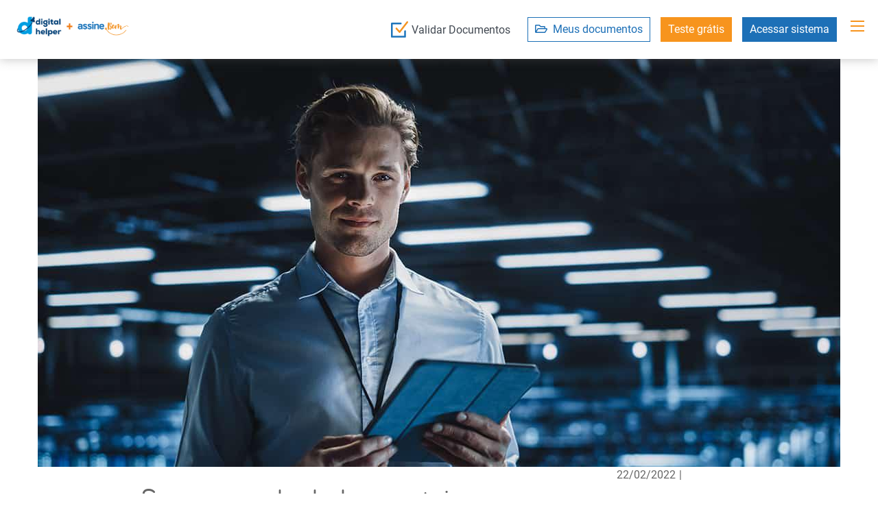

--- FILE ---
content_type: text/html; charset=utf-8
request_url: https://www.assinebem.com.br/blog/2022/02/22/seguranca-de-dados-proteja-sua-empresa
body_size: 4819
content:
<!DOCTYPE HTML PUBLIC "-//W3C//DTD HTML 4.01 Transitional//EN">

    <html lang="pt">
        <head>
            <!-- Google Tag Manager -->
            <script nonce="W1ynG7YDGiaAFBAqi2D3QQ==">(function(w,d,s,l,i){w[l]=w[l]||[];w[l].push({'gtm.start':
            new Date().getTime(),event:'gtm.js'});var f=d.getElementsByTagName(s)[0],
            j=d.createElement(s),dl=l!='dataLayer'?'&l='+l:'';j.async=true;j.src=
            'https://www.googletagmanager.com/gtm.js?id='+i+dl;f.parentNode.insertBefore(j,f);
            })(window,document,'script','dataLayer','GTM-TNWL88XT');</script>
            <!-- End Google Tag Manager -->
            
    <meta property="og:locale" content="pt_BR" />
    <title>Segurança de dados: proteja sua empresa - 22/02/2022</title>
    <meta name="keywords" content="Assinatura digital, materia,assine bem, assinebem,assinatura online, seguranca, dados, protecao, empresaassine bem" />
    <meta name="description" content="&lt;p&gt;Estar resguardado é parte fundamental da busca pelo sucesso&lt;/p&gt;" />
    
        <link rel="canonical" href="https://www.assinebem.com.br/blog/2022/02/22/seguranca-de-dados-proteja-sua-empresa">
    
    <meta name="viewport" content="width=device-width, initial-scale=1">
    
    <script rel="preload" type="text/javascript" src="https://cdn.assinebem.com.br/media/api/jquery/jquery-3.5.1.min.js?v=20210806"></script>
    <link rel="stylesheet" media="all" href="https://cdn.assinebem.com.br/media/api/bootstrap/v4.6/css/bootstrap.min.css?build=20210507">
    <script rel="preload" async src="https://cdn.assinebem.com.br/media/api/bootstrap/v4.6/js/bootstrap.min.js?build=20210507"></script>
    <script rel="preload" async src="https://cdn.assinebem.com.br/media/api/bootstrap/v4.6/js/bootstrap.bundle.min.js?build=20210507"></script>
    <script rel="preload" type="text/javascript" src="https://cdn.assinebem.com.br/media/assineportal/js/assinebem_portal.min.js?build=20260106"></script>
    <link rel="stylesheet" media="all" type="text/css" href="https://cdn.assinebem.com.br/media/assineportal/css/assinebem_portal.min.css?build=20250807">
    <link rel="stylesheet" href="https://cdn.assinebem.com.br/media/api/font-awesome/font-awesome-5.min.css?v=20250205">
    <link rel="SHORTCUT ICON" type="image/x-icon" href="https://cdn.assinebem.com.br/media/imagens/assinebem/favicon.png">
    <meta property="og:title" content="Segurança de dados: proteja sua empresa - 22/02/2022" />
    <meta property="og:description" content="&lt;p&gt;Estar resguardado é parte fundamental da busca pelo sucesso&lt;/p&gt;"/>
    <meta property="og:type" content="website" />

    
        <meta property="og:image" content="https://cdn.assinebem.com.br/media/noticias/2022/02/09/344/assinenet-11-02-1170x700.jpg" />
    

    

    <meta property="og:url" />

    <meta property="og:locale" content="pt_BR" />

    <script type="application/ld+json">
            {
                "@context": "https://schema.org/",
                "@type": "Organization",
                "@id": "https://www.assinebem.com.br/#organization",
                "name": "Assine Bem - Assinatura Digital de documentos",
                "url": "https://www.assinebem.com.br",
                "image": "https://www.assinebem.com.br/media/imagens/assinebem/assinebem-colorido.png",
                "address": {
                    "@type": "PostalAddress",
                    "addressCountry": "BR",
                    "addressLocality": "São Paulo",
                    "addressRegion": "SP",
                    "postalCode": "01042-000",
                    "streetAddress": "Rua Barão de Itapetininga, 140 - 9o andar - Centro"
                },
                "email": "comercial@assinebem.com.br",
                "telephone": "+55-11-3514-9396",
                "logo": "https://www.assinebem.com.br/media/imagens/assinebem/assinebem-colorido.png",
                "areaServed": "Assinatura digital de documentos",
                "description": "Com a Assine Bem você assina seus documentos com validade jurídica e segurança dos seus dados.",
                "foundingDate": "2008-09-12",
                "sameAs": [
                    "https://www.facebook.com/assinebem",
                    "https://x.com/AssineBem",
                    "https://www.youtube.com/@assinebem4408",
                    "https://www.instagram.com/assinebem",
                    "https://www.linkedin.com/company/assinebem",
                    "https://vimeo.com/assinebem"
                ],
                "contactPoint": [
                    {
                        "@type": "ContactPoint",
                        "email": "comercial@assinebem.com.br",
                        "telephone": "+55-11-3514-9396",
                        "contactType": "Comercial",
                        "areaServed": "BR",
                        "availableLanguage": ["Portuguese"]
                    },
                    {
                        "@type": "ContactPoint",
                        "email": "dpo@assinebem.com.br",
                        "telephone": "+55-11-3514-9396",
                        "contactType": "Departamento de Proteção de Dados",
                        "areaServed": "BR",
                        "availableLanguage": ["Portuguese"]
                    }
                ]
            }
        </script>

        </head>
        <body>
            <!-- Google Tag Manager (noscript) -->
            <noscript><iframe src="https://www.googletagmanager.com/ns.html?id=GTM-TNWL88XT" height="0" width="0" style="display:none;visibility:hidden"></iframe></noscript>
            <!-- End Google Tag Manager (noscript) -->
            <div class="wrapper">
                
    <div class="topnav bg-white" id="myTopnav" closed="true">
        <div>
            <span class="logo">
                <img class="logo_assinebem_helper" onclick="window.location = '/';" width="300" height="auto" alt="Assine Bem e Digital Helper" src="https://cdn.assinebem.com.br/media/imagens/assinebem/logo-digital-helper-assine-bem-fundo-claro.png">
            </span>
            <div class="menu-buttons-right">
                <a btn_menu href="/login/" class="bd-blue bg-blue entrar">Acessar sistema</a>
                <a btn_menu href="/teste-gratis/" class="tx-white bd-orange bg-orange teste">Teste gr&aacute;tis</a>
                <a btn_menu href="/partes/" class="tx-blue bd-blue bg-white meus-docs">
                    <i class="far fa-folder-open"></i>&nbsp;&nbsp;Meus documentos
                </a>
                <a btn_menu class="validar-doc" href="/validar/"><span><img width="26" height="24" alt="Validar assinatura de documento" src="https://cdn.assinebem.com.br/media/imagens/assinebem/assinebem_checked.svg"></span> <span class="txt-validar">Validar Documentos</span></a>
            </div>
            <div class="menu-buttons">

                <a class="align-middle menu-button center only-mobile" href="/sobre/">Sobre</a>
                <a class="align-middle menu-button center only-mobile" href="/solucoes/">Solu&ccedil;&otilde;es</a>
                <a class="align-middle menu-button center only-mobile" href="/para-voce/">Para voc&ecirc;</a>
                <a class="align-middle menu-button center only-mobile" href="/validade-juridica/">Validade Jur&iacute;dica</a>
                <a class="align-middle menu-button center only-mobile" href="/blog/">Blog</a>
                <a class="align-middle menu-button center" href="/planos/">Planos</a>
                <a class="align-middle menu-button center only-mobile" href="/faq/">FAQ</a>
                <a class="align-middle menu-button center only-mobile" href="/api/">API</a>
                <a class="align-middle menu-button center" href="/fale-conosco/">Contato</a>
                <a class="align-middle menu-button center only-mobile" href="/validar/">Validar Documentos</a>
                <a class="align-middle menu-button center menu-meus-docs bg-blue-opaque only-mobile" href="/partes/"><i class="far fa-folder-open"></i>&nbsp;&nbsp;Meus documentos</a>
                <a class="align-middle menu-button center menu-test" href="/teste-gratis/">Fa&ccedil;a um teste</a>

                <div class="dropdown">
                    <a class="align-middle menu-button center saiba-mais" href="#">Saiba mais</a>
                    <div class="dropdown-content">
                        <ul class="dropdown-ul">
                            <a href="/sobre/"><li>Sobre</li></a>
                            <a href="/validade-juridica/"><li>Validade Jur&iacute;dica</li></a>
                            <a href="/blog/"><li>Blog</li></a>
                            <a href="/faq/"><li>FAQ</li></a>
                            <a href="/api/"><li>API</li></a>
                        </ul>
                    </div>
                </div>

            </div>
            <div class="icon" onclick="ferramentas_portal.open_menu()" tabindex="0" title="Menu">
                <div class="icon-container">
                  <div class="bar"></div>
                  <div class="bar"></div>
                  <div class="bar"></div>
                </div>
            </div>
        </div>
    </div>

    <script nonce="W1ynG7YDGiaAFBAqi2D3QQ==">
    
    </script>

                
        
            <!-- Macro de mensagens do portal. -->
            
    

            <div class="col-12 col-sm-12 col-md-12 col-lg-12 header-blog-noticia">
                <div class="capa-blog">
                    <input type="hidden" id="imagem_destaque" value="https://cdn.assinebem.com.br/media/noticias/2022/02/09/344/assinenet-11-02-1170x700.jpg" /> 
                    <input type="hidden" id="imagem_destaque_mobile" value="https://cdn.assinebem.com.br/media/noticias/2022/02/09/344/assinenet-11-02-400x600.png" />

                    
                        <img class="col-12" id="imagem-header-noticia" width="1170" height="700" src="https://cdn.assinebem.com.br/media/noticias/2022/02/09/344/assinenet-11-02-1170x700.jpg" alt="Segurança de dados: proteja sua empresa" />
                    
                </div>
                <div class="container-blog">
                    <div class="row col-12 titulo">
                        <h1>Segurança de dados: proteja sua empresa</h1>
                        <span>22/02/2022</span> <span class="separador-data-autor">|</span> <span>Rodrigo Barreto</span>
                    </div>
                </div>
            </div>
            <div class="container-blog">
                <div class="row">
                    <div class="col-12 col-sm-12 col-md-12 col-lg-12 corpo-blog">
                        <div class="box-post-content"><p>Em 2021, o Brasil foi o pa&iacute;s mais afetado por ataques cibern&eacute;ticos, de acordo com a consultoria alem&atilde; Roland Berger. Em rela&ccedil;&atilde;o a vazamento de dados, a Surfshark indica o pa&iacute;s como o 6&ordm; pa&iacute;s mais atingido por esse tipo de ocorr&ecirc;ncia. Algumas delas tiveram grande repercuss&atilde;o e milh&otilde;es de cidad&atilde;os foram violados. Com esse tipo de informa&ccedil;&atilde;o, criminosos podem tentar diversos golpes e fraudes digitais.</p>
<h3>A seguran&ccedil;a de dados</h3>
<p>Esses elementos s&atilde;o um patrim&ocirc;nio valioso, mas, por outro lado, podem gerar preju&iacute;zos milion&aacute;rios quando se tornam vulner&aacute;veis. Ainda assim, &eacute; comum empresas encararem a ciberseguran&ccedil;a como um custo, quando na verdade ela deve ser vista como um investimento e uma preven&ccedil;&atilde;o, especialmente ap&oacute;s a Lei Geral de Prote&ccedil;&atilde;o de Dados Pessoais e no p&oacute;s pandemia, com o crescimento do trabalho remoto. &ldquo;Muitas pessoas come&ccedil;aram a ter mais contato com o mundo digital com a implanta&ccedil;&atilde;o do <em>home office</em>&rdquo;, explica a gerente comercial da Assine Bem, Paula Sino.</p>
<p>Essas ocorr&ecirc;ncias n&atilde;o tem hora ou lugar para acontecer. Os mal intencionados atuam onde n&atilde;o tem prote&ccedil;&atilde;o e com muita gente sem intimidade com as plataformas e uma certa inoc&ecirc;ncia para o ambiente, pode facilitar o trabalho deles. Logo, contar com solu&ccedil;&otilde;es seguras e pr&aacute;ticas &eacute; fundamental.</p>
<p>Nesse aspecto, a assinatura digital ganha relev&acirc;ncia. Com ela, acordos s&atilde;o firmados em poucos cliques no computador, celular ou <em>tablet</em>. Afinal, s&atilde;o enviados por WhatsApp, <em>e-mail</em> e SMS. Al&eacute;m disso, n&atilde;o utiliza papel e diminui o consumo de combust&iacute;veis, pois n&atilde;o h&aacute; necessidade de deslocamento. &ldquo;Facilidade, prote&ccedil;&atilde;o e sustentabilidade. Ou seja, o desejo de todos os gestores nos dias atuais&rdquo;, acrescenta Paula.</p>
<p>Ademais, tudo isso acontece com total seguran&ccedil;a. Os arquivos s&atilde;o criptografados e salvos em Nuvem. As partes podem acess&aacute;-los a qualquer momento e localidade, sem risco de perd&ecirc;-los. No entanto, para isso &eacute; preciso uma comprova&ccedil;&atilde;o de identidade. Logo, s&atilde;o diversas vantagens para o meio f&iacute;sico.</p>
<h3>Como se proteger?</h3>
<p>No dia 8 de fevereiro, foi celebrado o Dia da Internet Segura, iniciativa global para promover a conscientiza&ccedil;&atilde;o sobre o uso &eacute;tico e respons&aacute;vel da tecnologia. O Brasil participa do grupo de 200 pa&iacute;ses em torno dessa agenda. &ldquo;Essas a&ccedil;&otilde;es s&atilde;o importantes para espalhar conhecimento para os usu&aacute;rios e, consequentemente, ligar o sinal de alerta em cada um deles&rdquo;, destaca a especialista.</p>
<p>Para se ter uma ideia da relev&acirc;ncia do tema, seis em cada dez internautas brasileiros sofreram algum tipo de fraude financeira entre junho de 2020 e junho de 2021. Os dados s&atilde;o de pesquisa da Confedera&ccedil;&atilde;o Nacional de Dirigentes Lojistas e Servi&ccedil;o de Prote&ccedil;&atilde;o ao Cr&eacute;dito (CNDL/SPC Brasil), em parceria com o Sebrae. Ao todo, cerca de 16,7 milh&otilde;es de indiv&iacute;duos foram prejudicados por golpes virtuais, crescimento de 28% na compara&ccedil;&atilde;o com 2019.</p>
<p>Nesse sentido, seguir algumas dicas pode ajudar a se resguardar.</p>
<p><img src="https://www.assinebem.com.br/media/noticias/2022/02/09/344/seguranca-de-dados-proteja-sua-empresa.jpg" alt="" width="100%" height="auto" /><br /><span style="text-decoration: underline;"><em>Crie senhas fortes</em></span>: esse &eacute; o primeiro passo. As corpora&ccedil;&otilde;es tamb&eacute;m devem orientar seus colaboradores para isso. Pode parecer cansativo, mas utilizar caracteres especiais, letras mai&uacute;sculas e n&uacute;meros &eacute; o b&aacute;sico.</p>
<p><span style="text-decoration: underline;"><em>Troque de senhas recorrentemente</em></span>: fazer uma troca periodicamente tamb&eacute;m &eacute; um dificultador para os criminosos.</p>
<p><span style="text-decoration: underline;"><em>Crie uma cultura de seguran&ccedil;a</em></span>: assim, ao se deparar com sites falsos ou promo&ccedil;&otilde;es imperd&iacute;veis, os clientes se questionar&atilde;o sobre a confiabilidade antes de se expor.</p>
<p><span style="text-decoration: underline;"><em>Adote ferramentas de an&aacute;lise do dispositivo</em></span>: como atualmente as pessoas utilizam os aparelhos quase 24 horas por dia, uma an&aacute;lise de contexto robusta permite identificar se uma transa&ccedil;&atilde;o &eacute; uma fraude.</p>
<p>A Covid-19 mudou o comportamento das pessoas e ampliou a utiliza&ccedil;&atilde;o de ferramentas como bancos digitais e compras no <em>e-commerce</em>. Com isso, tamb&eacute;m aumentam as tentativas de se aproveitar da situa&ccedil;&atilde;o e a criatividade dessa gente sempre surpreende. Sendo assim, esteja ligado para sua organiza&ccedil;&atilde;o n&atilde;o estar vulner&aacute;vel. Esses elementos s&atilde;o cruciais para a estrat&eacute;gia de uma companhia e a LGPD promete ser rigorosa com quem descumpri-la.&nbsp;</p>
<p>Portanto, n&atilde;o cometa esses erros no seu neg&oacute;cio e mantenha todos tranquilos. Se deseja contar com a Assine Bem, entre em contato conosco e ganhe 30 dias gr&aacute;tis para testar a plataforma. Esperamos por voc&ecirc;!</p></div>
                    </div>
                </div>
                
                    <div class="row leia-tambem">
                        <div class="col-12 col-sm-12 col-md-12 col-lg-12">
                            <h2 class="tx-gray">Leia tamb&eacute;m</h2>
                        </div>
                        <div class="row row-leia-mais">
                            
                                
    <div class="col-6 col-sm-6 col-md-6 col-lg-6 box-leia-mais">
        <a class="link-gradient-destaque" href="/blog/2023/08/02/o-diferencial-de-uma-seguranca-data-center">
            <div class="gradient">
                
                    <img alt="o-diferencial-de-uma-seguranca-data-center" src="https://cdn.assinebem.com.br/media/noticias/2023/06/14/719/o-diferencial-de-uma-seguranca-data-center-429x286.png">
                
            </div>
        </a>
        <h3 class="titulo">
            <a class="thumb-title tx-gray" href="/blog/2023/08/02/o-diferencial-de-uma-seguranca-data-center">O diferencial de uma segurança data center</a>
        </h3>
    </div>

                            
                            
                                
    <div class="col-6 col-sm-6 col-md-6 col-lg-6 box-leia-mais">
        <a class="link-gradient-destaque" href="/blog/2022/11/16/a-importancia-da-lgpd-na-area-da-saude">
            <div class="gradient">
                
                    <img alt="a-importancia-da-lgpd-na-area-da-saude" src="https://cdn.assinebem.com.br/media/noticias/2022/10/03/504/a-importancia-da-lgpd-na-area-da-saude-429x286.jpg">
                
            </div>
        </a>
        <h3 class="titulo">
            <a class="thumb-title tx-gray" href="/blog/2022/11/16/a-importancia-da-lgpd-na-area-da-saude">A importância da LGPD na área da saúde</a>
        </h3>
    </div>

                            
                        </div>
                    </div>
                
            </div>
            <script type="text/javascript" nonce="W1ynG7YDGiaAFBAqi2D3QQ==">
                let isMobile = window.matchMedia("only screen and (max-width: 992px)").matches;
                if (isMobile){
                    $("#imagem-header-noticia").attr('src', $("#imagem_destaque_mobile").val());
                    $("#imagem-header-noticia").attr('width', 429);
                    $("#imagem-header-noticia").attr('height', 286);
                }else{
                    $("#imagem-header-noticia").attr('src', $("#imagem_destaque").val());
                    $("#imagem-header-noticia").attr('width', 1170);
                    $("#imagem-header-noticia").attr('height', 700);
                }
            </script>
        
    
            </div>
            
    <footer class="bg-orange">
        <div class="footer-menu-container row">
            <div class="tx-white negrito footer-menu center-div">
                <a class="menu-button tx-white" href="/sobre/">Sobre</a>
                <a class="menu-button tx-white" href="/solucoes/">Soluç&otilde;es</a>
                <a class="menu-button tx-white" href="/para-voce/">Para voc&ecirc;</a>
                <a class="menu-button tx-white" href="/validade-juridica/">Validade Jurídica</a>
                <a class="menu-button tx-white" href="/planos/">Planos</a>
                <a class="menu-button tx-white" href="/validar/">Validar Documentos</a>
                <a class="menu-button tx-white" href="/faq/">FAQ</a>
                <a class="menu-button tx-white" href="/teste-gratis/">Faça um teste</a>
                <a class="menu-button tx-white" href="/fale-conosco/">Fale Conosco</a>
                <a class="menu-button tx-white" href="/partes/">Meus documentos</a>
            </div>
        </div>
        <div class="tx-white center sm-txt">
            &copy; Copyright Assine Bem - 2026. Direitos Autorais Reservados. | <a class="texto-link tx-white" target="_blank" href="/politica-uso-privacidade">Pol&iacute;tica de Uso e Privacidade de Dados da plataforma Assine Bem</a><br>
            CNPJ: 10.378.563/0001-71 - Endere&ccedil;o: Rua Bar&atilde;o de Itapetininga, 140<br>
            &Eacute; proibida a reprodu&ccedil;&atilde;o do conte&uacute;do deste site em qualquer meio de comunica&ccedil;&atilde;o, eletr&ocirc;nico ou impresso, sem autoriza&ccedil;&atilde;o escrita da Assine Bem.
        </div>
    </footer>

            
    <!-- Global site tag (gtag.js) - Google Analytics -->
    <script async src="https://www.googletagmanager.com/gtag/js?id=G-5K9BSY9YLD"></script>
    <script nonce="W1ynG7YDGiaAFBAqi2D3QQ==">
        ferramentas_portal.carregar_gtag();
    </script>


        </body>

        </html>



--- FILE ---
content_type: text/javascript
request_url: https://cdn.assinebem.com.br/media/assineportal/js/assinebem_portal.min.js?build=20260106
body_size: 68276
content:
var None=null,pode_req_ajax=!0,ele_campo_para_preenchimento_visivel=null,scale=1,originx=0,originy=0,ordenacao="",modulo_login={showPassword:function(e,a){a=$("#"+a)[0];e.classList.contains("olho")?(a.type="password",e.classList.remove("olho"),e.classList.add("olho-corte")):(a.type="text",e.classList.add("olho"),e.classList.remove("olho-corte"))},iniciar_tela_login:function(){$(document).ready(function(){function a(e){e=e||window.event,keyCode=e.keyCode||e.which,"Enter"!=e.key&&"13"!=keyCode||(e.preventDefault(),document.querySelector('button[id="btn_submit"]').click())}document.querySelectorAll('input[name="email"],input[name="senha"]').forEach(function(e){e.addEventListener("keydown",a)})})},iniciar_tela_sso:function(){$(document).ready(function(){(btn_iniciar=document.querySelector("button#iniciar"))&&btn_iniciar.addEventListener("click",function(e){e.preventDefault();e=document.querySelector("#email").value;if(!e||!modulo_validacao.testar_email(e))return alert("E-mail inválido!"),!1;var a=new FormData;a.append("email",e),btn_iniciar.classList.add("disabled"),ferramentas_portal.ajax_macro("/login/sso/validar",a,null,function(e,a){if(!(1==(e=jQuery.parseJSON(e)).ok&&0<e.url_redirect.length))return btn_iniciar.classList.remove("disabled"),!1;window.location=e.url_redirect},{btn_ref:btn_iniciar})})})}},modulo_gestor={iniciar_tela_home:function(){$(document).ready(function(){ferramentas_portal.iniciar_tecla_ESC(),modulo_estatisticas.iniciar_dashboard(),document.querySelectorAll("a.card-button").forEach(function(a){a.addEventListener("click",function(e){a.classList.add("disabled"),a.setAttribute("disabled","disabled"),setTimeout(function(){a.classList.remove("disabled"),a.removeAttribute("disabled")},2e3),1==a.getAttribute("transition")&&ferramentas_portal.renderizar_modal_loading()})})})}},modulo_pesquisa={macro_pesquisa_gestor:function(){var e=new FormData;setTimeout(function(){ferramentas_portal.popup("/gestor/pesquisa_gestor",e,null)},20)},responder_pesquisa:function(e=!1){var a=ferramentas_portal.obter_parametros_request();e&&a.append("nao_responder",e),ferramentas_portal.renderizar_modal_loading(),setTimeout(function(){ferramentas_portal.popup("/gestor/processar_resultado_pesquisa_gestor",a,null)},500)}},modulo_barra_lateral={selecionar_area:function(e,a){for(var o=$("#"+e)[0].parentNode,t=o.children.length-1;0<=t;t--)o.children[t].id!=e&&"div-mensagens"!=o.children[t].id?$(o.children[t]).hide():$(o.children[t]).show();0<$(".barra-lateral.generica .active").length&&$(".barra-lateral.generica .active")[0].classList.remove("active"),a.classList.add("active")}},ferramentas_portal={iniciar_tecla_ESC:function(t){document.body.addEventListener("keyup",function(e){var a=(e=e||window.event).keyCode||e.which;if("Escape"==e.key||"27"==a){t&&t();try{var o=document.activeElement;if(o.getAttribute("esc")&&"false"==o.getAttribute("esc"))return}catch(e){}a=document.querySelector("div.interno-popup");a&&a.getAttribute("esc")&&"false"==a.getAttribute("esc")||ferramentas_portal.close_popup()}})},carregar_gtag:function(){function e(){dataLayer.push(arguments)}window.dataLayer=window.dataLayer||[],e("js",new Date),e("config","G-5K9BSY9YLD",{cookie_flags:"SameSite=Lax;Secure=true",cookie_domain:"www.assinebem.com.br"})},handler_evento_janela:function(){switch(event.keyCode){case 116:case 27:alert("Sistema está processando, não recarrregue a página!"),event.returnValue=!1,event.keyCode=0}},adicionar_div_loader:function(){var e,a,o=$(".live-search-div")[0];return!(!o||0<o.getElementsByClassName("loader-gif").length)&&((e=document.createElement("div")).setAttribute("class","loader-gif"),(a=document.createElement("img")).setAttribute("src","https://cdn.assinebem.com.br/media/imagens/loader_laranja.gif"),e.appendChild(a),void o.appendChild(e))},remover_div_loader:function(){var e=$(".live-search-div")[0];if(!e)return!1;var a=e.getElementsByClassName("loader-gif");if(0<a.length)for(var o=0;o<a.length;o++)a[o].remove()},obter_xmlhttp:function(){return window.XMLHttpRequest?new XMLHttpRequest:new ActiveXObject("Microsoft.XMLHTTP")},close_popup:function(){document.getElementById("padrao_popup")&&(document.getElementById("padrao_popup").innerHTML="",document.getElementById("padrao_popup").style.display="none"),$("#cover").fadeOut("fast")},renderizar_popup:function(e){var a=document.getElementById("padrao_popup");$(a).html(e),a.style.display="block",$("#cover").fadeIn("fast")},popup:function(e,a,o,t){var r,n=null!=a&&a&&1!=a.entries().next().done?"POST":"GET",i=(null!=a&&a||(a=new FormData),ferramentas_portal.obter_xmlhttp());i.open(n,e,!0),i.onload=function(){return(r=this.responseText)&&0<r.length?(ferramentas_portal.renderizar_popup(r),o&&o(!0,t)):o&&o(!1,t),!0},i.send(a)},renderizar_modal_loading:function(){var e=document.getElementById("modal_loading").outerHTML;setTimeout(function(){ferramentas_portal.renderizar_popup(e)})},ajax_macro:function(e,a,o,t,r){var n,i=null!=a&&a&&1!=a.entries().next().done?"POST":"GET",l=(null!=a&&a||(a=new FormData),ferramentas_portal.obter_xmlhttp());l.open(i,e,!0),l.onload=function(){return(n=this.responseText)&&0<n.length?(o&&$(o).html(n),t&&t(n,r)):t&&t(!1),!0},l.send(a)},pos_processar_request_padrao:function(e,a){try{e=jQuery.parseJSON(e)}catch(e){return(o=new FormData).append("msg","Erro ao processar, tente novamente!"),void ferramentas_portal.popup("detalhes_macro_erro_generico",o,null)}var o;e?"1"==e.rend_modal&&e.modal?ferramentas_portal.renderizar_popup(e.modal):("1"==e.rend_modal&&"0"==e.ok&&(o=new FormData,e.msg&&o.append("msg",e.msg),ferramentas_portal.popup("detalhes_macro_erro_generico",o,null)),"1"==e.ok&&(e.url_redirect?window.location=e.url_redirect:1!=e.ignora&&(ferramentas_portal.close_popup(),a&&a.callback?a.callback_retorno?a.callback(a,e):a.callback(a):ferramentas_portal.refresh()))):ferramentas_portal.close_popup()},dummy:function(){return!0},refresh:function(){window.location=window.location},refresh_url_com_empresa:function(e,a,o){var t=document.querySelector("select#id_empresa");"?"!==e.charAt(e.length-1)&&(e+="?"),e+="reqid="+(Math.random()+1).toString(36).substring(7),t&&(e+="&id_empresa_selecionada="+$(t).val(),a)&&("&"!==a.charAt(0)&&(a+="&"),e+=a),o&&(e+=o),window.location=e},close_popup_reload:function(){window.location=window.location,setTimeout(function(){ferramentas_portal.close_popup()},100)},obter_parametros_request_de_container:function(e,a){var o;o=a?{}:new FormData;let t=null;return $(e).each(function(){valor_campo=null,"checkbox"==$(this).attr("type")?this.checked&&(valor_campo=$(this).val()):"radio"==$(this).attr("type")&&!this.checked||(valor_campo=$(this).val()),t=$(this).attr("name_as_form")?$(this).attr("name_as_form"):$(this).attr("id"),a?o[t]=valor_campo:o.append(t,valor_campo||"")}),o},obter_parametros_request:function(e){var a;return a=e?{}:new FormData,$(".input-request").each(function(){valor_campo=null,"checkbox"==$(this).attr("type")?this.checked&&(valor_campo=$(this).val()):"radio"==$(this).attr("type")&&!this.checked||(valor_campo=$(this).val()),e?a[$(this).attr("id")]=valor_campo:a.append($(this).attr("id"),valor_campo||"")}),a},obter_parametros_request_form_campos_container:function(e){var a=new FormData;return $(e).each(function(){valor_campo=null,"checkbox"==$(this).attr("type")?(this.checked&&(valor_campo=$(this).val()),a.append($(this).attr("id"),valor_campo||"")):"radio"==$(this).attr("type")&&!this.checked||(valor_campo=$(this).val(),a.append($(this).attr("id"),valor_campo||""))}),a},obter_parametros_request_form_campos:function(){var e=new FormData;return $(".input-request").each(function(){valor_campo=null,"checkbox"==$(this).attr("type")?(this.checked&&(valor_campo=$(this).val()),e.append($(this).attr("id"),valor_campo||"")):"radio"==$(this).attr("type")&&!this.checked||(valor_campo=$(this).val(),e.append($(this).attr("id"),valor_campo||""))}),e},buscar_cidades:function(e,a,o){var t=new FormData,e=(t.append("id_uf",e),document.getElementById("elemento_cidade"));ferramentas_portal.ajax_macro("obter_elemento_html_cidades",t,e,a,o)},__prencher_cidades:function(){return!1},me_adicionar_ao_doc:function(e){e.checked?$.ajax({type:"GET",url:"/gestor/documentos/obter_meus_dados",data:{},dataType:"json",success:function(e){index_parte="-1",ferramentas_portal._bloquear_autocomplete(document.getElementById("nome_parte"+index_parte).parentElement.parentElement,e,index_parte)}}):$(".fechar").click()},autocomplete_parte:function(t,r,e,a){e={id_empresa:e},a&&(e.desconsidera_id_documento=a),a={serviceUrl:"/gestor/documentos/hist_ultimas_partes_info",minChars:3,params:e,deferRequestBy:750,onSelect:function(e){e=e.data,ferramentas_portal._bloquear_autocomplete(this.parentElement.parentElement,e,t);try{modulo_fluxo.__zerar_lista_sugestoes_assinantes(t)}catch(e){console.log("autocomplete: err 1")}},onSearchComplete:function(e,a){var o;r&&((o=new FormData).append("query",e),ferramentas_portal.ajax_macro("/gestor/documentos/hist_ultimas_partes_info",o,null,r,{query:e,input:this,index:t}))}};document.getElementById("nome_parte"+t)&&$('input[name="nome_parte'+t+'"]').autocomplete_query(a)},_bloquear_autocomplete:function(r,n,i){r.getElementsByClassName("nome")[0].classList.add("lapisInput");var e="verificar_remove_id_externo"+i;document.getElementById(e)&&$("#"+e).remove(),$("#me-adicionar"+i).hide(),Object.keys(n).forEach(e=>{var a,o;"nome_social"==e&&n[e]&&($("#checkbox-nome-social"+i).attr("checked","checked"),$("#div-nome-social"+i).show()),"pessoa_preenche_dados"==e&&n[e]&&$("#pessoa_preenche_dados"+i).attr("checked","checked"),"id_contato"==e&&n[e]&&(a="add_contato_interno"+(o=i.toString()),document.getElementById(a)||$("<input>").attr({type:"hidden",value:""+n[e],id:a,name:a,class:"input-request"}).appendTo('.parte-container[index="'+o+'"]')),"id_tipo_documento"==e?(a=r.getElementsByClassName(e)[0])&&(a.value=n[e],a.readOnly=!0,a.classList.add("disabled"),i)&&(1==n[e]?($("input[id=tipo_doc"+i+"][value='0']").prop("checked",!0),modulo_validacao.cpf_rg(null,i)):($("input[id=tipo_doc"+i+"][value='1']").prop("checked",!0),modulo_validacao.outro_documento(null,i))):(0<r.getElementsByClassName(e).length&&((o=r.getElementsByClassName(e)[0]).value=n[e],o.readOnly=!0,o.classList.add("disabled"),o.tabIndex=-1),"celular"!=e||n.celular||$("input[id=notificar"+i+"][value=sms]").is(":checked")&&$("input[id=notificar"+i+"][value=sms]").click(),"email"==e&&n.email&&!$("input[id=notificar"+i+"][value=email]").is(":checked")&&$("input[id=notificar"+i+"][value=email]").click(),"ddi"==e&&(ddi=n[e],ele_cel=document.querySelector("#celular_parte"+i),ddi)&&ele_cel&&(pais=modulo_mascara.obter_pais_pelo_ddi(ddi))&&null!==pais&&"undefined"!=pais&&(iti=window.intlTelInputGlobals.getInstance(ele_cel)).getSelectedCountryData().iso2!==pais&&(iti.setCountry(pais),setTimeout(function(){iti.setNumber(n.celular)},200)))});let l=r.getElementsByClassName("lapis")[0],_=r.getElementsByClassName("fechar")[0];l&&(l.style.display="block",_.style.display="block",l.addEventListener("click",e=>{l.style.display="none",_.style.display="none",Object.keys(n).forEach((e,a)=>{0<r.getElementsByClassName(e).length&&((e=r.getElementsByClassName(e)[0]).readOnly=!1,e.tabIndex=0,e.classList.remove("disabled"))});var a=r.getElementsByClassName("id_externo")[0].value,o={},t=(o.id_empresa=document.getElementById("id_empresa").value,o.id_externo=a,o.esconder_digitos="false",o.query="",i.toString()),a=($.ajax({type:"POST",url:"/gestor/documentos/hist_ultimas_partes_info",data:o,dataType:"json",success:function(e){e=e.suggestions[0].data;$("#email_parte"+t).val(e.email),$("#cpf_parte"+t).val(e.cpf),$("#rg_parte"+t).val(e.rg),$("#celular_parte"+t).val(e.celular),e.ddi&&$("#ddi_parte"+t).val(e.ddi),$("#descricao_documento"+t)&&$("#descricao_documento"+t).val(e.descricao_documento),$("#documento_parte"+t)&&$("#documento_parte"+t).val(e.documento_parte),e.nome_social&&($("#nome_social_parte"+t).val(e.nome_social),$("#checkbox-nome-social"+t).attr("checked","checked"),$("#div-nome-social"+t).show())}}),"verificar_remove_id_externo"+t);document.getElementById(a)||$("<input>").attr({type:"hidden",value:"1",id:a,name:a,class:"input-request"}).appendTo('.parte-container[index="'+t+'"]'),r.getElementsByClassName("nome")[0].classList.remove("lapisInput")}),_.addEventListener("click",e=>{$("#me-adicionar"+i).show(),l.style.display="none",_.style.display="none";var a=i.toString();$("#email_parte"+a).val(""),$("#cpf_parte"+a).val(""),$("#rg_parte"+a).val(""),$("#celular_parte"+a).val(""),$("#nome_social_parte"+a).val(""),$("#descricao_documento"+a)&&$("#descricao_documento"+a).val(""),$("#documento_parte"+a)&&$("#documento_parte"+a).val(""),Object.keys(n).forEach((e,a)=>{0<r.getElementsByClassName(e).length&&((e=r.getElementsByClassName(e)[0]).readOnly=!1,e.tabIndex=0,e.classList.remove("disabled"))}),r.getElementsByClassName("id_externo")[0].value="",r.getElementsByClassName("id_pessoa_parte")&&r.getElementsByClassName("id_pessoa_parte")[0]&&(r.getElementsByClassName("id_pessoa_parte")[0].value=""),r.getElementsByClassName("nome")[0].classList.remove("lapisInput")}))},definir_texto_erro:function(e,a,o){let t=null;(t=a?document.getElementById(a):o||document.getElementById("div_erro_estatico"))&&(t.classList.remove("hide"),t.innerHTML=e)},iniciar_tooltip_mobile:function(){var e=screen.width<=767;$('[data-toggle="tooltip"]').each(function(){$(this).tooltip({trigger:"hover"}),$(this).attr("tooltip_status","closed"),e&&$(this).on("click",ferramentas_portal.manipular_tooltip)})},manipular_tooltip:function(){"closed"==$(this).attr("tooltip_status")?($(this).trigger("focusin"),$(this).attr("tooltip_status","open")):($(this).trigger("focusout"),$(this).attr("tooltip_status","closed"))},fechar_tooltip_mobile:function(){try{screen.width;$('[data-toggle="tooltip"]').each(function(){this&&null!==this&&"undefined"!==this&&($(this).trigger("focusout"),$(this).attr("tooltip_status","closed"))})}catch(e){console.log(e)}},iniciar_elemento_centro_custo:function(e,a){var o;e&&(e.addEventListener("focus",function(){ferramentas_portal.obter_centro_custo(null,a)}),e.addEventListener("keyup",function(){(that=this)&&3<=that.value.length?(clearTimeout(o),o=setTimeout(function(){ferramentas_portal.__zerar_lista_centro_custo(a),ferramentas_portal.obter_centro_custo(that.value,a)},300)):ferramentas_portal.__zerar_lista_centro_custo(a)}))},__obter_centro_custo_preenchidos:function(){var e=document.querySelectorAll("input#centro_custo.input-request");let a=[];return e.forEach(function(e){e.value&&a.push(parseInt(e.value))}),a},obter_centro_custo:function(e,a){ferramentas_portal.__zerar_lista_centro_custo(a);var o=new FormData;o.append("id_empresa",document.getElementById("id_empresa").value),o.append("index",a),e&&o.append("texto_busca",e),ferramentas_portal.ajax_macro("obter_centro_custo",o,null,ferramentas_portal.__listar_elemento_centro_custo,{index:a,lista_ids:ferramentas_portal.__obter_centro_custo_preenchidos()})},__zerar_lista_centro_custo:function(e){(ele_lista_centro_custo=document.querySelector('div#lista-centro-custo[index="'+e+'"]'))&&(ele_lista_centro_custo.innerHTML="")},__listar_elemento_centro_custo:function(e,t){if(e&&((e=jQuery.parseJSON(e))&&e.lista&&0<e.lista.length)){let o=document.querySelector('div#lista-centro-custo[index="'+t.index+'"]');e.lista.forEach(function(a){var e=document.createElement("span");e.innerHTML=a.centro_custo,e.setAttribute("id_centro_custo",a.id_centro_custo),e.onclick=function(){var e=document.querySelector('input#texto_centro_custo[index="'+t.index+'"]');e.value=a.centro_custo,e.classList.add("disabled"),document.querySelector('input#centro_custo[index="'+t.index+'"]').value=a.id_centro_custo,ferramentas_portal.__zerar_lista_centro_custo(t.index),document.querySelector('div#lista-centro-custo[index="'+t.index+'"]').remove()},-1==t.lista_ids.indexOf(a.id_centro_custo)&&o.appendChild(e)})}},open_menu:function(){var e=$("#myTopnav");console.log(e.attr("closed")),"false"===e.attr("closed")?e.attr("closed","true"):e.attr("closed","false")},retira_enter_input:function(e){e.addEventListener("keydown",function(e){e=e||window.event,keyCode=e.keyCode||e.which,"Enter"!=e.key&&"13"!=keyCode||e.preventDefault()})},lazy_load_vimeo:function(){$(document).ready(function(){document.querySelectorAll('.video-container[lazy_load="1"]').forEach(function(e){e.addEventListener("click",function(e){e.preventDefault(),iframe=document.createElement("iframe"),$(iframe).attr("webkitallowfullscreen",""),$(iframe).attr("mozallowfullscreen",""),$(iframe).attr("allowfullscreen",""),$(iframe).attr("frameborder",0),iframe.classList.add("video"),iframe.setAttribute("src",this.getAttribute("src")),this.innerHTML=iframe.outerHTML})})})},lazy_load_js_async_generico:function(e,r){console.log(e),$(document).ready(function(){let t;str_selector=e?'div[elemento-js-async][id="'+e+'"]':"div[elemento-js-async]",document.querySelectorAll(str_selector).forEach(function(e){var a,o;t=document.querySelector('script[id="'+e.getAttribute("id")+'"]'),console.log("initializing assyncronous loading of:"),console.log(e.getAttribute("id")),t?r&&r():((a=document.createElement("script")).setAttribute("id",e.getAttribute("id")),a.async=!1,a.defer=!1,a.setAttribute("src_load",e.getAttribute("src")),document.head.appendChild(a),a.onload=function(){console.log("carregou: "+e.getAttribute("id")),r&&r()},o=e.getAttribute("id"),setTimeout(function(){var e=document.querySelector('script[id="'+o+'"][src_load]');e&&(e.setAttribute("src",e.getAttribute("src_load")),e.removeAttribute("src_load"))},100))})})},lazy_load_link_async_generico:function(e,r){$(document).ready(function(){let t;str_selector=e?'div[elemento-link-async][id="'+e+'"]':"div[elemento-link-async]",document.querySelectorAll(str_selector).forEach(function(e){var a,o;t=document.querySelector('link[id="'+e.getAttribute("id")+'"]'),console.log("initializing assyncronous loading of:"),console.log(e.getAttribute("id")),t?r&&r():((a=document.createElement("link")).setAttribute("id",e.getAttribute("id")),a.setAttribute("rel",e.getAttribute("rel")),a.setAttribute("src_load",e.getAttribute("src")),document.head.appendChild(a),a.onload=function(){console.log("carregou: "+e.getAttribute("id")),r&&r()},o=e.getAttribute("id"),setTimeout(function(){var e=document.querySelector('link[id="'+o+'"][src_load]');e&&(e.setAttribute("href",e.getAttribute("src_load")),e.removeAttribute("src_load"))},100))})})},lazy_load_js_jquery_autocomplete:function(r){$(document).ready(function(){let t=null;document.querySelectorAll('div[elemento-js-async][id="jquery-autocomplete"]').forEach(function(e){var a,o;t=document.querySelector('script[id="'+e.getAttribute("id")+'"]'),console.log("initializing assyncronous loading of:"),console.log(e.getAttribute("id")),t?t.remove():((a=document.createElement("script")).setAttribute("id",e.getAttribute("id")),a.async=!1,a.defer=!1,a.setAttribute("src_load",e.getAttribute("src")),document.head.appendChild(a),a.onload=function(){console.log("carregou: "+e.getAttribute("id")),r&&r()},o=e.getAttribute("id"),setTimeout(function(){var e=document.querySelector('script[id="'+o+'"][src_load]');e&&(e.setAttribute("src",e.getAttribute("src_load")),e.removeAttribute("src_load"))},100))})})},lazy_load_js_css_query_ui:function(e,a){ferramentas_portal.lazy_load_js_async_generico("jquery-ui",e),ferramentas_portal.lazy_load_link_async_generico("jquery-ui-css",a)},_iniciar_submenu_container:function(){document.querySelectorAll("[sub-menu-container]>[bloco_ref]").forEach(function(e){e.addEventListener("click",function(){ferramentas_portal._resetar_sub_menu_container(e.parentElement.getAttribute("sub-menu-container")),setTimeout(function(){e.setAttribute("selecionado",1),document.getElementById(e.getAttribute("bloco_ref")).setAttribute("aberto",1)},50)})})},_iniciar_submenu:function(){(elementos_submenu=document.querySelectorAll("[sub_menu]:not([iniciado])"))&&elementos_submenu.forEach(function(e){(ele_menu=e.querySelectorAll("[bloco_ref]")).forEach(function(e){e.addEventListener("click",function(){"1"==e.getAttribute("click_window")?window.open(e.getAttribute("url_window"),e.getAttribute("bloco_ref"),"scrollbars=yes,width="+e.getAttribute("width_window")+",height="+e.getAttribute("height_window")):(ferramentas_portal._resetar_sub_menu(e.parentElement.getAttribute("sub_menu")),setTimeout(function(){e.setAttribute("selecionado",1),e.setAttribute("visualizado",1),document.getElementById(e.getAttribute("bloco_ref")).setAttribute("aberto",1)},10))})}),e.setAttribute("iniciado",1)})},_resetar_sub_menu:function(e){document.querySelectorAll('[sub_menu="'+e+'"]>[bloco_ref]').forEach(function(e){e.setAttribute("selecionado",0)});e=document.querySelector('[sub_menu="'+e+'"]');e.parentElement.querySelectorAll((e.parentElement.id?"#"+e.parentElement.id+">":"")+'[bloco_acompanhamento="1"][aberto="1"]').forEach(function(e){e.setAttribute("aberto",0)})},_resetar_sub_menu_container:function(e){document.querySelectorAll('[sub-menu-container="'+e+'"]>[bloco_ref]').forEach(function(e){e.setAttribute("selecionado",0)});e=document.querySelector('[sub-menu-container="'+e+'"]');e.parentElement.querySelectorAll((e.parentElement.id?"#"+e.parentElement.id+">":"")+'.blocos-elemento-template[aberto="1"]').forEach(function(e){e.setAttribute("aberto",0)})},_req_ajax_obter_macro:function(e,a,o,t,r,n){var i=null,i=a?ferramentas_portal.obter_parametros_request_de_container(a,!1):new FormData;o&&(i.append("acao_macro",o),n)&&Object.entries(n).forEach(([e,a])=>{e&&a&&i.append(e,a)}),(elemento_ref=document.getElementById(r))&&(elemento_ref.innerHTML='<img id="loading" class="show" src="https://cdn.assinebem.com.br/media/imagens/loader_laranja.gif" />'),setTimeout(function(){ferramentas_portal.ajax_macro(e,i,elemento_ref,null,{callback:t,ele_ref:r})},50)},_iniciar_ajax_async:function(){(elementos_async=document.querySelectorAll("[ajax_async]:not([iniciado])"))&&elementos_async.forEach(function(a){a.addEventListener("click",function(e){if(e.preventDefault(),e&&e.data&&e.data.block_ajax)return!1;if(a.getAttribute("ajax_async")){if(ferramentas_portal._req_ajax_obter_macro(a.getAttribute("url"),a.getAttribute("form_data"),a.getAttribute("ajax_async"),null,a.getAttribute("elemento_html_ref"),null),1==a.getAttribute("persistir_ajax")){let e=a.getAttribute("ajax_async");setTimeout(function(){a.setAttribute("ajax_async",e)},5e3)}a.removeAttribute("ajax_async")}}),a.setAttribute("iniciado",1)})},_iniciar_acao_ver_mais:function(){document.querySelectorAll("[acao_ver_mais]").forEach(function(a){let e=a.parentElement.querySelector("[icon_ver_mais_menos]");(e=e||a.parentElement).addEventListener("click",function(e){1==a.getAttribute("aberto")?a.setAttribute("aberto",0):a.setAttribute("aberto",1)}),a.removeAttribute("acao_ver_mais")})},open_menu_area_logada:function(){var e=$("#navbar_mobile");console.log(e.attr("closed")),"false"===e.attr("closed")?(e.attr("closed","true"),e.slideUp()):(e.attr("closed","false"),e.slideDown())},alt_lingua:function(e){var a={};"portugues"==e.id?a.id_lingua=1:"ingles"==e.id?a.id_lingua=2:"espanhol"==e.id&&(a.id_lingua=3),$.ajax({type:"POST",url:"/gestor/propostas/definir_id_lingua",data:a,dataType:"json",success:function(){console.log("ok, alterado."),window.location=window.location}})},iniciar_tinymce_onload:function(e){var a,o,t;a=e,(e=document.querySelector('div[elemento-js-async][id="tinymce_js"]'))&&((o=document.querySelector('script[id="'+e.getAttribute("id")+'"]'))?(o.remove(),setTimeout(function(){ferramentas_portal.iniciar_tinymce_onload(a)},50)):((o=document.createElement("script")).setAttribute("id",e.getAttribute("id")),o.async=!1,o.defer=!1,o.setAttribute("src_load",e.getAttribute("src")),a&&(o.onload=function(){a()}),document.head.appendChild(o),t=e.getAttribute("id"),setTimeout(function(){var e=document.querySelector('script[id="'+t+'"][src_load]');e&&(e.setAttribute("src",e.getAttribute("src_load")),e.removeAttribute("src_load"))},100)))},_iniciar_ordenacao:function(){(elementos_ord=document.querySelectorAll("[ordenador]:not([iniciado])"))&&elementos_ord.forEach(function(e){e.addEventListener("click",function(e){e.preventDefault(),(form=document.forms[0])&&(ele_ordem=form.querySelector('input[id="ordem"]'))&&(ele_ordem.value=this.getAttribute("ordenador")+"_"+(this.getAttribute("ordenacao")?this.getAttribute("ordenacao"):"asc"),1==form.getAttribute("modal")?(ferramentas_portal.renderizar_modal_loading(),setTimeout(function(){ferramentas_portal.popup(form.getAttribute("action"),ferramentas_portal.obter_parametros_request_de_container(form.querySelectorAll(".input-request"),!1),null)},100)):form.submit())}),e.setAttribute("iniciado",1)}),(form=document.forms[0])&&(ordenacao_atual=form.querySelector('input[id="ordem"]').value)&&(l=ordenacao_atual.split("_"),ordenacao=l.pop(),ordenador=l.join("_"),ele_ordenador=document.querySelectorAll('[ordenador="'+ordenador+'"]'))&&ele_ordenador.forEach(function(e){e.setAttribute("ordenacao","asc"==ordenacao?"desc":"asc")})},_iniciar_select_limite:function(e){(select_limite=document.querySelector("select#limite:not([iniciado])"))&&(e?(select_limite=document.querySelector("select#limite"))&&select_limite.addEventListener("change",function(e){if(e.preventDefault(),form=document.forms[0]){let e=ferramentas_portal.obter_parametros_request_de_container(form.querySelectorAll(".input-request"),!1);e.append("limite",$(this).val()),ferramentas_portal.renderizar_modal_loading(),setTimeout(function(){ferramentas_portal.popup(form.getAttribute("action"),e,null)},100)}}):select_limite.addEventListener("change",function(e){e.preventDefault(),(form=document.forms[0])&&((ele=document.createElement("input")).type="hidden",ele.name="limite",ele.value=$(this).val(),form.appendChild(ele)),setTimeout(function(){form.submit()},100)}),select_limite.setAttribute("iniciado",1))},_iniciar_btn:function(e){let a=null;(a=e||document.querySelectorAll("button[url]:not([iniciado])"))&&a.forEach(function(a){a.getAttribute("url")&&(a.addEventListener("click",function(e){e.preventDefault(),1==a.getAttribute("click_window")||"only_container"==a.getAttribute("click_window")&&null==window.opener?a.getAttribute("msg_conf")&&!confirm(a.getAttribute("msg_conf"))||window.open(a.getAttribute("url"),a.getAttribute("id"),"scrollbars=yes,width="+a.getAttribute("width_window")+",height="+a.getAttribute("height_window")):1==a.getAttribute("click_blank")?window.open(a.getAttribute("url"),"_blank"):1!=a.getAttribute("click_href")&&a.getAttribute("click_modal")?a.getAttribute("msg_conf")&&!confirm(a.getAttribute("msg_conf"))||(ferramentas_portal.renderizar_modal_loading(),setTimeout(function(){ferramentas_portal.popup(a.getAttribute("url"),null,null)},100)):window.location=a.getAttribute("url")}),a.setAttribute("iniciado",1))})},_iniciar_links_rapidos:function(){(elementos_btn=document.querySelectorAll("a[link_rapido]:not([iniciado])"))&&elementos_btn.forEach(function(a){a.getAttribute("url")&&(a.addEventListener("click",function(e){e.preventDefault(),1==a.getAttribute("click_window")||"only_container"==a.getAttribute("click_window")&&null==window.opener?(w=window.open(a.getAttribute("url"),a.getAttribute("id"),"scrollbars=yes,width="+a.getAttribute("width_window")+",height="+a.getAttribute("height_window")),1==a.getAttribute("reload_on_unload")&&(w.onunload=function(){window.location=window.location})):1==a.getAttribute("click_blank")?window.open(a.getAttribute("url"),"_blank"):1!=a.getAttribute("click_href")&&a.getAttribute("click_modal")?(ferramentas_portal.renderizar_modal_loading(),setTimeout(function(){ferramentas_portal.popup(a.getAttribute("url"),null,null)},100)):window.location=a.getAttribute("url")}),a.setAttribute("iniciado",1))})},transition_container_btn:function(){window.matchMedia("only screen and (max-width: 992px)").matches||document.querySelectorAll("div[container_btn_transicao]>button:not([transicao_iniciada])").forEach(function(e){var a=e;try{a.addEventListener("mouseover",function(){this.setAttribute("mouseover",1)})}catch(e){console.log("erro ao adicionar evento mouseover")}a=e;try{a.addEventListener("mouseout",function(){this.setAttribute("mouseover",0)})}catch(e){console.log("erro ao adicionar evento mouseout")}a=e;try{a.addEventListener("transitionstart",function(){this.setAttribute("hovered",1)}),a.addEventListener("webkitTransitionStart",function(){this.setAttribute("hovered",1)}),a.addEventListener("mozTransitionStart",function(){this.setAttribute("hovered",1)}),a.addEventListener("oTransitionStart",function(){this.setAttribute("hovered",1)})}catch(e){console.log("erro ao adicionar evento transitionbegin")}a=e;try{a.addEventListener("transitionend",function(){0==this.getAttribute("mouseover")&&this.setAttribute("hovered",0)}),a.addEventListener("webkitTransitionEnd",function(){0==this.getAttribute("mouseover")&&this.setAttribute("hovered",0)}),a.addEventListener("mozTransitionEnd",function(){0==this.getAttribute("mouseover")&&this.setAttribute("hovered",0)}),a.addEventListener("oTransitionEnd",function(){0==this.getAttribute("mouseover")&&this.setAttribute("hovered",0)})}catch(e){console.log("erro ao adicionar evento transitionend")}e.setAttribute("transicao_iniciada",1)})},_iniciar_template_filtro_padrao:function(){var e=document.querySelector("button[btn_filtro]"),a=document.querySelector("button[btn_acoes]"),o=document.querySelector("button[btn_filtrar]"),t=document.querySelector("button[btn_limpar_filtro]"),r=document.querySelector("button[btn_cancela_filtro]");let n=document.querySelector("input[busca]"),i=document.querySelector("div[more]"),l=document.querySelector("div[acoes]");function _(){i&&1==i.getAttribute("aberto")&&i.setAttribute("aberto",0),l&&1==l.getAttribute("aberto")&&l.setAttribute("aberto",0)}function d(a,o){if(a){let e=null;0==(e=o?1!=a.getAttribute("aberto"):1==a.getAttribute("aberto"))?a.setAttribute("aberto",1):a.setAttribute("aberto",0)}}if(ferramentas_portal.iniciar_tecla_ESC(_),e&&(e.addEventListener("click",function(e){e.preventDefault(),d(i)}),d(i,!0)),a&&(a.addEventListener("click",function(e){e.preventDefault(),d(l)}),d(l,!0)),o&&o.addEventListener("click",function(e){e.preventDefault();e=document.forms.form_relatorio;$(e).removeAttr("target"),$("#download").val("1"),$(e).submit()}),t&&t.addEventListener("click",function(e){e.preventDefault(),n.value="",(e=i)&&"undefined"!==e&&(e.querySelectorAll('input[type="text"],input[type="date"],input[type="tel"],input[type="number"]').forEach(function(e){e.value=""}),e.querySelectorAll("select").forEach(function(e){$(e).val(0)}),e.querySelectorAll('input[type="checkbox"]').forEach(function(e){e.checked=!1}))}),r&&r.addEventListener("click",function(e){e.preventDefault(),_()}),n&&n.addEventListener("keydown",function(e){e=e||window.event,keyCode=e.keyCode||e.which,"Enter"!=e.key&&"13"!=keyCode||(e.preventDefault(),document.forms.form_relatorio.submit())}),document.querySelector("[texto_filtro]")){let t,r=null,n=null,i;document.querySelectorAll("[id_filtro]").forEach(function(e){var a,o;t=e.getAttribute("id_filtro"),r=document.getElementById(t),n=null,t&&r?n="SELECT"==r.nodeName.toUpperCase()?$("#"+r.id+" option:selected").text():"radio"==(i=$(r).attr("type"))?$("#"+r.id+":checked").text():"checkbox"==i?1==r.checked?'<i class="fas fa-check"></i>':"":$(r).val():"datas"==$(e).attr("type")&&(o=$(e).attr("datas").split(","),a=$("#"+o[0]).val(),o=$("#"+o[1]).val(),a||o)&&(n=(a?"De: "+a:"")+" "+(o?"Até: "+o:"")),null!==n&&(e.querySelector("[texto]").innerHTML=n)})}},alert:function(e){alert(e)},calc_atributo:function(a,o,t){if(a){"string"==typeof a&&(a=document.getElementById(a));let e=null;0==(e=t?1!=a.getAttribute(o):1==a.getAttribute(o))?a.setAttribute(o,1):a.setAttribute(o,0)}},ajax_cep:function(string_cep,callback){var resposta=null,data,xmlhttp;function isEmpty(e){for(var a in e)if(e.hasOwnProperty(a))return;return JSON.stringify(e)===JSON.stringify({})}9==string_cep.length&&(data=new FormData,data.append("cep_str",string_cep),xmlhttp=ferramentas_portal.obter_xmlhttp(),xmlhttp.open("POST","/gestor/cep",!0),xmlhttp.onload=function(){resposta=this.responseText,resposta&&0<resposta.length?(resposta=eval("("+resposta+")"),isEmpty(resposta)||callback(resposta)):resposta=!1},xmlhttp.send(data))}},modulo_api=(promise_json_then_enlight=!1,{botaoCopiar:function(e,a){e.select(),e.setSelectionRange(0,99999),document.execCommand("copy"),a.value="Copiado",setTimeout(function(){a.value="Copiar"},1e3)},botaoDrop:function(e){e.classList.contains("rotate")?e.classList.remove("rotate"):e.classList.add("rotate")},detalhes_requisicao_api:function(e,a,o){var t=new FormData;e&&t.append("id_card",e),a&&t.append("api",a),o&&t.append("flag",o),setTimeout(function(){ferramentas_portal.popup("detalhes_requisicao_api",t,null)},50)},detalhes_estrutura_api:function(e,a){var o=new FormData;o.append("id",e),a&&o.append("api",a),setTimeout(function(){ferramentas_portal.popup("detalhes_estrutura_api",o,null)},50)},ancoragem:function(e,a){e.classList.contains("show")||e.classList.add("show"),modulo_api.botaoDrop(a)},formata_json_and_enlight:async function(){modulo_api.formata_json(),setTimeout(function(){modulo_api.enlight_js()},300)},formata_json:function(){$(document).ready(function(){return $(".formatar-json").each(function(){conteudo_formatado=JSON.parse($(this).text()),variavel=JSON.stringify(conteudo_formatado,null,4),$(this).text(variavel)}),!0})},enlight_js:function(){EnlighterJS.init("pre.formatar-json","code",{language:"JSON",theme:"enlighter",indent:2})},outras_versoes_api:function(e){var a=e.getAttribute("aberto_outros"),o=$(".esconder-versao-api");"1"==a?(o.addClass("hide"),e.setAttribute("aberto_outros","0"),$(".icon-outras-versoes").removeClass("fas fa-arrow-down"),$(".icon-outras-versoes").addClass("fas fa-arrow-up")):(o.removeClass("hide"),e.setAttribute("aberto_outros","1"),$(".icon-outras-versoes").removeClass("fas fa-arrow-up"),$(".icon-outras-versoes").addClass("fas fa-arrow-down"))}}),modulo_formatacao={formatar_telefone_geral:function(e,a){if(a){a=a.keyCode||a.charCode;if(8==a||46==a)return!1}var o,t;1==e.value.length?e.value="("+e.value:3==e.value.length?e.value+=") ":9==e.value.length?e.value+="-":14==e.value.length&&(a=e.value.slice(0,9),o=e.value.slice(10,11),t=e.value.slice(11),e.value=a+o+"-"+t)},formatar_telefone_geral:function(e,a){if(a){a=a.keyCode||a.charCode;if(8==a||46==a)return!1}var o,t;1==e.value.length?e.value="("+e.value:3==e.value.length?e.value+=") ":9==e.value.length?e.value+="-":14==e.value.length&&(a=e.value.slice(0,9),o=e.value.slice(10,11),t=e.value.slice(11),e.value=a+o+"-"+t)},formatar_telefone:function(e,a){if(a){a=a.keyCode||a.charCode;if(8==a||46==a)return!1}1==e.value.length?e.value="("+e.value:3==e.value.length?e.value+=") ":10==e.value.length&&(e.value+="-")},formatar_email:function(e){},apenas_numeros:function(e){$(e).val().replace(/[^a-zA-Z0-9]/g,"").match("^\\d+$")||(e.value=e.value.slice(0,-1))},formatar_cpf:function(e){3==e.value.length||7==e.value.length?e.value+=".":11==e.value.length&&(e.value+="-"),e.value=e.value},formatar_cnpj:function(e,a){var o=a.keyCode||a.charCode;if(a&&(8===o||46===o))return!0;let t=e.value.replace(/[^a-zA-Z0-9]/g,""),r=String.fromCharCode(o);/[^a-zA-Z0-9]/.test(r)||14<=t.length||12<=t.length&&/[^0-9]/.test(r)?a.preventDefault():(2<t.length&&t.length<=5?t=t.replace(/^(.{2})(.+)/,"$1.$2"):5<t.length&&t.length<=8?t=t.replace(/^(.{2})(.{3})(.+)/,"$1.$2.$3"):8<t.length&&t.length<=12?t=t.replace(/^(.{2})(.{3})(.{3})(.+)/,"$1.$2.$3/$4"):12<t.length&&(t=t.replace(/^(.{2})(.{3})(.{3})(.{4})(.+)/,"$1.$2.$3/$4-$5")),e.value=t)},formatar_cnpj_cpf:function(e,a){var o=e.value.replace(/[^a-zA-Z0-9]/g,"");11<o.length?(o=(o=(o=(o=o.slice(0,12)+"-"+o.slice(12,o.length)).slice(0,8)+"/"+o.slice(8,o.length)).slice(0,5)+"."+o.slice(5,o.length)).slice(0,2)+"."+o.slice(2,o.length),e.value=o,modulo_formatacao.formatar_cnpj(e,a)):modulo_formatacao.formatar_cpf(e,a)},formatar_rg:function(e,a){if(a){a=a.keyCode||a.charCode;if(8==a||46==a)return!1}},formatar_celular:function(e,a){return modulo_formatacao.formatar_telefone_geral(e,a)},formata_cep:function(e,a){if(a){a=a.keyCode||a.charCode;if(8==a||46==a)return!1}5==e.value.length&&(e.value+="-")},formatar_data:function(e,a){if(a){var o=a.keyCode||a.which;if("/"===a.key||191===o||"Backspace"==a.key||"Delete"==a.key||8===o||46===o)return!1;if(8==key||46==key)return!1}2!=e.value.length&&5!=e.value.length||(e.value+="/")},formatar_data_hora:function(e,a){if(a){var o=a.keyCode||a.which;if("/"===a.key||" "===a.key||191===o||"Backspace"==a.key||"Delete"==a.key||8===o||46===o||32===o)return!1}2!=e.value.length&&5!=e.value.length||(e.value+="/"),10==e.value.length&&(e.value+=" "),13!=e.value.length&&16!=e.value.length||(e.value+=":")},formatar_data_mes_ano:function(e,a){if(a){var o=a.keyCode||a.which;if("/"===a.key||191===o)return a.preventDefault(),!1}2==e.value.length&&(e.value+="/")},formatar_cartao_credito:function(e,a,o){var t=e.value;4<(t=(t=(t=(t=t.replace(/\D/g,"")).replace(/^(\d{4})(\d)/g,"$1 $2")).replace(/^(\d{4})\s(\d{4})(\d)/g,"$1 $2 $3")).replace(/^(\d{4})\s(\d{4})\s(\d{4})(\d)/g,"$1 $2 $3 $4")).length&&t.length<19&&modulo_formatacao.consultar_bandeira_cartao(t,o),e.value=t},consultar_bandeira_cartao:function(e,a){var o=new FormData;o.append("cartao_numero",e),pode_req_ajax&&(pode_req_ajax=!1,setTimeout(function(){ferramentas_portal.ajax_macro("verifica_bandeira_cartao",o,null,modulo_formatacao.__pos_consulta_bandeira_cartao,{elemento_bandeira:a})},50)),setTimeout(function(){pode_req_ajax=!0},3e3)},__pos_consulta_bandeira_cartao:function(e,a){try{e=jQuery.parseJSON(e)}catch(e){console.log(e)}elemento_bandeira=a.elemento_bandeira,e&&(elemento_bandeira&&modulo_formatacao.__remover_bandeira_cartao(elemento_bandeira),1==e.achou)&&((ele_img_bandeira=document.createElement("img")).setAttribute("src",e.logo),ele_img_bandeira.setAttribute("width","30px"),elemento_bandeira&&null!=elemento_bandeira?$(elemento_bandeira).html(ele_img_bandeira):(a=document.querySelectorAll(".flag-card"))&&a.forEach(function(e){$(e).html(ele_img_bandeira)}))},__remover_bandeira_cartao:function(e){e&&null!=e&&(e.innerHTML="")},formatar_dinheiro:function(e,a){var o=e.value.replace(/[^a-zA-Z0-9]/g,"");2<o.length&&(o=o.slice(0,o.length-1)+","+o.slice(o.length-1,o.length),e.value=o)},formatar_quantidade_caracter:function(e,a,o){var t=a-e.length;document.getElementById(o).innerHTML="Você ainda pode digitar "+t+" caracteres",e.length>=a&&(document.getElementById(o).innerHTML="Opss.. você não pode mais digitar..",document.getElementById("campo").value=document.getElementById("campo").value.substr(0,a))},formatar_celular_ctrl_v:function(e,a){var o=(a.clipboardData||window.clipboardData).getData("text").replace(/[^0-9]/g,"");let t=null,r=null,n=null;if(11==o.length)a.preventDefault(),t=`(${o.slice(0,2)})`,r=o.slice(2,7)+"-"+o.slice(7,12);else{if(13!=o.length||"55"!=o.slice(0,2))return!1;a.preventDefault(),t=`(${o.slice(2,4)})`,r=o.slice(4,9)+"-"+o.slice(9,14)}n=t+" "+r,e.value=n},formatar_cpf_ctrl_v:function(e,a){var o=(a.clipboardData||window.clipboardData).getData("text");if(11!=o.length)return!1;var t=o.slice(0,3),r=o.slice(3,6),n=o.slice(6,9),o=o.slice(9,11);cpf_formatado=t+`.${r}.${n}-`+o,a.preventDefault(),e.value=cpf_formatado},bloquear_caracteres_especiais_ctrl_v:function(e,a){let o=(a.clipboardData||window.clipboardData).getData("text");console.log(o),o=o.replace(/[^ 0-9a-zA-ZàÀèÈìÌòÒùÙáÁéÉíÍóÓúÚâÂêÊîÎôÔûÛãÃõÕçÇ\-/-_b|@#$%&*()-_['º+¨={}"?]/g,""),console.log(o),a.preventDefault(),e.value=o},bloquear_caracteres_especiais:function(e){var a=e.value.replace(/[^ 0-9a-zA-ZàÀèÈìÌòÒùÙáÁéÉíÍóÓúÚâÂêÊîÎôÔûÛãÃõÕçÇ\-/-_b|@#$%&*()-_['º+¨={}"?]/g,"");e.value=a},formatar_data_ctrl_v:function(e,a){let o=(a.clipboardData||window.clipboardData).getData("text");if(0<=o.indexOf("-")){console.log(o),regex=/[-]/g,o=o.replace(regex,""),console.log(o);var t=o.slice(0,4),r=o.slice(4,6),n=o.slice(6,8);data_formatada=n+`/${r}/`+t}else{if(8!=o.length)return!1;t=o.slice(0,2),r=o.slice(2,4),n=o.slice(4,8);data_formatada=t+`/${r}/`+n}a.preventDefault(),e.value=data_formatada},inicia_datapicker:function(){$(".datepicker").datepicker({dateFormat:"dd/mm/yy",dayNames:["Domingo","Segunda","Terça","Quarta","Quinta","Sexta","Sábado","Domingo"],dayNamesMin:["D","S","T","Q","Q","S","S","D"],dayNamesShort:["Dom","Seg","Ter","Qua","Qui","Sex","Sáb","Dom"],monthNames:["Janeiro","Fevereiro","Março","Abril","Maio","Junho","Julho","Agosto","Setembro","Outubro","Novembro","Dezembro"],monthNamesShort:["Jan","Fev","Mar","Abr","Mai","Jun","Jul","Ago","Set","Out","Nov","Dez"]})},inicia_datepicker_sem_duplicar:function(){$(".datepicker").each(function(){$(this).attr("com_datepicker")||($(this).datepicker({dateFormat:"dd/mm/yy",dayNames:["Domingo","Segunda","Terça","Quarta","Quinta","Sexta","Sábado","Domingo"],dayNamesMin:["D","S","T","Q","Q","S","S","D"],dayNamesShort:["Dom","Seg","Ter","Qua","Qui","Sex","Sáb","Dom"],monthNames:["Janeiro","Fevereiro","Março","Abril","Maio","Junho","Julho","Agosto","Setembro","Outubro","Novembro","Dezembro"],monthNamesShort:["Jan","Fev","Mar","Abr","Mai","Jun","Jul","Ago","Set","Out","Nov","Dez"]}),$(this).attr("com_datepicker",1))})},inicia_datapicker_periodo:function(e,a,o){$("#"+e).datepicker({dateFormat:"dd/mm/yy",dayNames:["Domingo","Segunda","Terça","Quarta","Quinta","Sexta","Sábado","Domingo"],dayNamesMin:["D","S","T","Q","Q","S","S","D"],dayNamesShort:["Dom","Seg","Ter","Qua","Qui","Sex","Sáb","Dom"],monthNames:["Janeiro","Fevereiro","Março","Abril","Maio","Junho","Julho","Agosto","Setembro","Outubro","Novembro","Dezembro"],monthNamesShort:["Jan","Fev","Mar","Abr","Mai","Jun","Jul","Ago","Set","Out","Nov","Dez"]}),null!==a&&"undefined"!==a&&a&&$("#"+e).datepicker("option","minDate",a),null!==o&&"undefined"!==o&&o&&$("#"+e).datepicker("option","maxDate",o)},adicionar_dias_a_uma_data:function(e,a){e=new Date(e);return e.setDate(e.getDate()+a),e}},modulo_validacao={click:function(e){var a,e=document.getElementById(e);console.log(e),e.click?e.click():document.createEvent&&((a=document.createEvent("MouseEvents")).initEvent("click",!0,!0),e.dispatchEvent(a))},download_documento:function(e){var a=document.getElementById("token").value,o="/documento_temp?numero_autenticacao="+encodeURIComponent(a)+"&recaptcha_token="+encodeURIComponent(e);console.log(o),setTimeout(function(){window.location.href=o},3e3)},verifica_mensagem_excedente:function(e){var a=e.getAttribute("index"),a=document.getElementById("excedente_autenticado"+a),e=$(e).val();a&&(3==e?a.classList.contains("hide")&&a.classList.remove("hide"):a.classList.contains("hide")||a.classList.add("hide"))},verifica_mensagem_excedente_radio:function(e){var a=e.getAttribute("index"),a=document.getElementById("excedente_autenticado"+a);a&&("1"==e.value?a.classList.contains("hide")&&a.classList.remove("hide"):a.classList.contains("hide")||a.classList.add("hide"))},iniciar_bloco_validacao:function(a){function o(e,a){var o;null!==e&&"undefined"!==e&&a&&(o=e,(o=document.querySelectorAll('span[medidor="1"][index="'+o+'"]'))&&o.forEach(function(e){e.setAttribute("selecionado",0)}),o=e,e=a.getAttribute("status_seguranca"),e=document.querySelector('span[medidor="1"][index="'+o+'"][status="'+e+'"]'))&&($(e).attr("ativo",1),$(e).attr("selecionado",1),$(e).attr("cor",e.getAttribute("status")),$(e).prevAll().attr("ativo",1),$(e).prevAll().attr("selecionado",1),$(e).prevAll().attr("cor",e.getAttribute("status")),$(e).closest("[barra-medidor]").attr("status",$(e).attr("status")),(span_texto=document.querySelector('[texto_medidor_seguranca][index="'+o+'"]')).innerHTML='<strong class="fonte-weight-500">Segurança:</strong> '+e.getAttribute("texto"))}function t(o,t,e){var a;null!==o&&"undefined"!==o&&t&&(e&&(e=o,(a=document.querySelectorAll('div.validacao-mais-opcoes[index="'+e+'"]'))&&a.forEach(function(e){e.setAttribute("selecionado",0),e.querySelectorAll(".input-request").forEach(function(e){"checkbox"==$(e).attr("type")&&(e.checked=!1)})}),document.querySelector("#flag_exposicao_fotos"+e).value=0),setTimeout(function(){var e,a;e=o,a=t.getAttribute("nivel_ref"),(a=document.querySelector('div.validacao-mais-opcoes[id="'+a+'"][index="'+e+'"]'))&&a.setAttribute("selecionado",1)},100))}var e='input[type="radio"][elemento_tipo_validacao][index="'+a+'"]',r=document.querySelectorAll(e),r=(r&&(r.forEach(function(e){e.addEventListener("click",function(e){modulo_validacao.verifica_mensagem_excedente_radio(this),o(a,this),1==this.getAttribute("nivel")&&t(a,this,!0),this.getAttribute("id_tipo_token_agil")&&(document.querySelector("#id_tipo_token_agil"+a).value=this.getAttribute("id_tipo_token_agil"))})}),ult_ele_tipo_validacao=(ult_ele_tipo_validacao=$(e+":checked"))[ult_ele_tipo_validacao.length-1],o(a,ult_ele_tipo_validacao),t(a,$('input[type="radio"][elemento_tipo_validacao][nivel="1"][index="'+a+'"]'+":checked")[0],!1)),document.querySelectorAll('input[type="checkbox"][dummy_exposicao_fotos]'));r&&r.forEach(function(e){e.addEventListener("click",function(e){document.querySelector("#flag_exposicao_fotos"+a).value=this.checked?1:0})})},setar_validacao_input:function(e,a){e&&(e.addEventListener("invalid",function(){e.setCustomValidity("Preencha aqui.")}),e.addEventListener("valid",function(){e.setCustomValidity("")}),e.addEventListener("input",function(){e.setCustomValidity("")}))},validar_formulario_partes:function(e,a){var o=!0,t=document.querySelectorAll("div#partes-row>div.parte-container");if(t&&0<t.length){if(t.forEach(function(e){var a;!e||!(e=e.getAttribute("index"))||(ele_id_externo=document.getElementById("id_externo"+e))&&0<ele_id_externo.value.length||(ele_identificacao=document.getElementById("identificacao_parte"+e),ele_cpf=document.getElementById("cpf_parte"+e),ele_email=document.getElementById("email_parte"+e),ele_celular=document.getElementById("celular_parte"+e),ele_tipo_doc=document.querySelector("#tipo_doc"+e+":checked"),ele_checkbox=document.querySelector("#pessoa_preenche_dados"+e+":checked"),ele_descricao_documento=document.getElementById("descricao_documento"+e),ele_numero_documento=document.getElementById("documento_parte"+e),ele_email&&ele_email.value&&0<ele_email.value.length||ele_celular&&ele_celular.value&&0<ele_celular.value.length?ele_email&&0<ele_email.value.length&&!modulo_validacao.testar_email(ele_email.value)?(o=!1,(a=new FormData).append("msg","E-mail (<strong>"+ele_email.value+"</strong>) inv&aacute;lido."),ferramentas_portal.popup("detalhes_macro_erro_generico",a,null)):ele_checkbox||0!=ele_cpf.value.length||ele_tipo_doc&&0!=ele_tipo_doc.value?ele_tipo_doc&&1==ele_tipo_doc.value&&ele_descricao_documento&&0==ele_descricao_documento.value.length?(o=!1,(a=new FormData).append("msg",'Preencha o campo "Descrição do documento".'),ferramentas_portal.popup("detalhes_macro_erro_generico",a,null)):ele_tipo_doc&&1==ele_tipo_doc.value&&ele_numero_documento&&0==ele_numero_documento.value.length?(o=!1,(a=new FormData).append("msg",'Preencha o campo "Número do documento".'),ferramentas_portal.popup("detalhes_macro_erro_generico",a,null)):!(ele_cpf&&0<ele_cpf.value.length)||ele_tipo_doc&&0!=ele_tipo_doc.value||modulo_validacao.validar_cpf(ele_cpf.value)||(o=!1,(a=new FormData).append("msg","CPF (<strong>"+ele_cpf.value+"</strong>) inv&aacute;lido."),ferramentas_portal.popup("detalhes_macro_erro_generico",a,null)):(o=!1,(a=new FormData).append("msg",'Preencha o CPF ou marque a op&ccedil;&atilde;o "Quero que o assinante preencha ao assinar."'),ferramentas_portal.popup("detalhes_macro_erro_generico",a,null)):(o=!1,ferramentas_portal.renderizar_modal_loading(),nome_parte="",ele_identificacao&&ele_identificacao.value&&(nome_parte=ele_identificacao.value),(a=new FormData).append("msg","Preencha no m&iacute;nimo o E-mail ou Celular para <strong>"+nome_parte+"</strong>"),ferramentas_portal.popup("detalhes_macro_erro_generico",a,null),ele_email.focus()))}),o){if(!a)return e.submit(),!0;a(!0)}}else o=!1,(t=new FormData).append("msg","É obrigatório adicionar no mínimo um assinante para prosseguir!"),ferramentas_portal.popup("detalhes_macro_erro_generico",t,null)},cpf_rg:function(e,a){let o=null;o=e?e.getAttribute("index"):a,document.getElementById("container-cpf-rg"+o).classList.remove("hide"),document.getElementById("container-outros-doc"+o).classList.add("hide")},outro_documento:function(e,a){let o=null;o=e?e.getAttribute("index"):a,document.getElementById("container-outros-doc"+o).classList.remove("hide"),document.getElementById("container-cpf-rg"+o).classList.add("hide")},verifica_preenche_dados:function(e,a){let o=null;o=e?e.getAttribute("index"):a;var a=document.getElementById("cpf_parte"+o),t=document.getElementById("rg_parte"+o);1==e.checked?(a.value="",t.value="",a.classList.add("disabled"),t.classList.add("disabled"),$("#icone_cpf")&&$("#icone_cpf").removeClass()):(a.classList.remove("disabled"),t.classList.remove("disabled"))},verifica_preenche_dados_assembleia:function(e){var a=document.getElementById("cpf_parte");1==e.checked?(a.value="",a.classList.add("disabled"),$("#icone_cpf")&&$("#icone_cpf").removeClass()):a.classList.remove("disabled")},cpf:function(e){var a;$("#icone_cpf").removeClass(),11==(cpf=(cpf=e.value).replace(".","").replace(".","").replace("-","")).length&&(1==modulo_validacao.testar_cpf(cpf)?(a="CPF está válido!",$("#icone_cpf").css("color","green"),$("#icone_cpf").attr("class","fa fa-check")):(a="CPF está inválido!",$("#icone_cpf").css("color","red"),$("#icone_cpf").attr("class","fa fa-times-circle")),$("#toltip_icone_cpf").attr("data-original-title",a))},validar_cpf:function(e){return e=e&&e.replace(".","").replace(".","").replace("-",""),modulo_validacao.testar_cpf(e)},testar_cpf:function(e){var a,o=0;if("00000000000"==e)return!1;for(i=1;i<=9;i++)o+=parseInt(e.substring(i-1,i))*(11-i);if((a=10!=(a=10*o%11)&&11!=a?a:0)!=parseInt(e.substring(9,10)))return!1;for(o=0,i=1;i<=10;i++)o+=parseInt(e.substring(i-1,i))*(12-i);return(a=10!=(a=10*o%11)&&11!=a?a:0)==parseInt(e.substring(10,11))},testar_email:function(e){return!!/^[a-zA-Z0-9\-_.]*@[a-zA-Z0-9]+(\-[a-zA-Z0-9]+)*(\.[a-zA-Z0-9]+(\-[a-zA-Z0-9]+)*)*\.[a-za-zA-Z]+$/.test(e)},testar_telefone:function(e){return!!/^(?:(?:\+|00)?(55)\s?)?(?:\(?([1-9][0-9])\)?\s?)?(?:((?:9\d|[2-9])\d{3})\-?(\d{4}))$/.test(e)},testar_data_br:function(e){var a=e;if(/^(0?[1-9]|[12][0-9]|3[01])[\/\-](0?[1-9]|1[012])[\/\-]\d{4}$/.test(a)){var o=parseInt(a.split("/")[0]),t=parseInt(a.split("/")[1]),a=parseInt(a.split("/")[2]);try{new Date(a,t-1,o)}catch(e){return console.log(e),!1}return 1<o<32&&0<t<11&&1900<a}return console.log(e),!1}},modulo_tinyMCE={remover_editores:function(){tinymce.editors&&(tinymce.editors=[])},iniciar_tinyMCE:function(e){tinymce.init({selector:"#"+e.id,invalid_elements:"form,script",plugins:["quickbars","table","image","save","pagebreak","preview","colorpicker","imagetools","kleber","importcss"],toolbar:"undo redo | bold italic underline strikethrough | fontselect fontsizeselect formatselect | alignleft aligncenter alignright alignjustify | outdent indent |  numlist bullist checklist | forecolor backcolor casechange permanentpen formatpainter removeformat | kleber | charmap emoticons | fullscreen  preview save print | insertfile image media pageembed template link anchor codesample | a11ycheck ltr rtl | showcomments addcomment",menubar:"file edit view insert format tools table",menu:{insert:{title:"Insert",items:"image inserttable custom_quebra_pagina"}},content_style:"@font-face {  font-family: 'Metropolis-Light';  font-weight: 200;  font-display: swap;src: local('Metropolis'), url(/media/site/fonts/Metropolis/Metropolis-Light.ttf)  format('truetype');}",font_formats:"Andale Mono=andale mono,times; Arial=arial,helvetica,sans-serif; Arial Black=arial black,avant garde; Gotham Light=Metropolis-Light, Book Antiqua=book antiqua,palatino; Comic Sans MS=comic sans ms,sans-serif; Courier New=courier new,courier; Georgia=georgia,palatino; Helvetica=helvetica; Impact=impact,chicago; Oswald=oswald; Symbol=symbol; Tahoma=tahoma,arial,helvetica,sans-serif; Terminal=terminal,monaco; Times New Roman=times new roman,times; Trebuchet MS=trebuchet ms,geneva; Verdana=verdana,geneva; Webdings=webdings; Wingdings=wingdings,zapf dingbats, Arial=arial,helvetica,sans-serif;Courier New=courier new,courier,monospace;arial,helvetica,sans-serif;Roboto=roboto,arial,helvetica,sans-serif",language:"pt_BR",language_url:"/media/api/tinymce_new/5.10.1/js/tinymce/langs/pt_BR.min.js",quickbars_insert_toolbar:"quicktable",image_list:[],automatic_uploads:!0,file_picker_types:"image",file_picker_callback:function(n,e,a){var o=document.createElement("input");o.setAttribute("type","file"),o.setAttribute("accept","image/*"),o.onchange=function(){var t=this.files[0],r=new FileReader;r.onload=function(){var e,a,o;t.size/1024<=50?(o="blobid"+(new Date).getTime(),e=tinymce.activeEditor.editorUpload.blobCache,a=r.result.split(",")[1],o=e.create(o,t,a),e.add(o),n(r.result,{title:t.name})):alert("Imagem muito grande! A imagem deve ser menor que 50kB")},r.readAsDataURL(t)},o.click()},images_dataimg_filter:function(e){return e.hasAttribute("internal-blob")},content_css:"/media/assineportal/css/assinebem_portal_gestor.min.css?build=20210907",setup:function(e){e.ui.registry.addMenuItem("custom_quebra_pagina",{text:"Quebrar Página",icon:"page-break",tooltip:"Quebrar Página",onAction:function(){e.insertContent('<div class="quebrar_pagina"></div>')}})}}),tinymce.PluginManager.add("kleber",function(e,a){e.ui.registry.addButton("kleber",{icon:"page-break",tooltip:"Quebrar Página",onAction:function(){e.insertContent('<div class="quebrar_pagina"></div>')}})})},iniciar_tinyMCE_modelo:function(e){tinymce.init({selector:"#"+e.id,invalid_elements:"form,script",plugins:["paste","quickbars","table","image","save","pagebreak","preview","colorpicker","imagetools","kleber","importcss"],toolbar:"undo redo | bold italic underline strikethrough | fontselect fontsizeselect formatselect | alignleft aligncenter alignright alignjustify | outdent indent |  numlist bullist checklist | forecolor backcolor casechange permanentpen formatpainter removeformat | kleber | charmap emoticons | fullscreen  preview save print | insertfile image media pageembed template link anchor codesample | a11ycheck ltr rtl | showcomments addcomment",menubar:"file edit view insert format tools table",menu:{insert:{title:"Insert",items:"image inserttable custom_quebra_pagina"}},content_style:"@font-face {  font-family: 'Metropolis-Light';  font-weight: 200;  font-display: swap;src: local('Metropolis'), url(/media/site/fonts/Metropolis/Metropolis-Light.ttf)  format('truetype');}",font_formats:"Andale Mono=andale mono,times; Arial=arial,helvetica,sans-serif; Arial Black=arial black,avant garde; Gotham Light=Metropolis-Light, Book Antiqua=book antiqua,palatino; Comic Sans MS=comic sans ms,sans-serif; Courier New=courier new,courier; Georgia=georgia,palatino; Helvetica=helvetica; Impact=impact,chicago; Oswald=oswald; Symbol=symbol; Tahoma=tahoma,arial,helvetica,sans-serif; Terminal=terminal,monaco; Times New Roman=times new roman,times; Trebuchet MS=trebuchet ms,geneva; Verdana=verdana,geneva; Webdings=webdings; Wingdings=wingdings,zapf dingbats, Arial=arial,helvetica,sans-serif;Courier New=courier new,courier,monospace;arial,helvetica,sans-serif;Roboto=roboto,arial,helvetica,sans-serif",language:"pt_BR",language_url:"/media/api/tinymce_new/js/tinymce/langs/pt_BR.min.js",quickbars_insert_toolbar:"quicktable",image_list:[],automatic_uploads:!1,relative_urls:!1,remove_script_host:!1,convert_urls:!0,file_picker_types:"image",file_picker_callback:function(e,a,o){var t=document.createElement("input");t.setAttribute("type","file"),t.setAttribute("accept","image/*"),t.onchange=function(){var e=this.files[0],a=new FileReader;a.onload=function(){return alert("Modo inválido. Por favor, selecione uma imagem da Lista de Imagens."),!1},a.readAsDataURL(e)},t.click()},images_dataimg_filter:function(e){return e.hasAttribute("internal-blob")},content_css:"/media/assineportal/css/assinebem_portal_gestor.min.css?build=20210907",setup:function(e){e.ui.registry.addMenuItem("custom_quebra_pagina",{text:"Quebrar Página",icon:"page-break",tooltip:"Quebrar Página",onAction:function(){e.insertContent('<div class="quebrar_pagina"></div>')}})}}),tinymce.PluginManager.add("kleber",function(e,a){e.ui.registry.addButton("kleber",{icon:"page-break",tooltip:"Quebrar Página",onAction:function(){e.insertContent('<div class="quebrar_pagina"></div>')}})})},iniciar_tinyMCE_minimal:function(e){tinymce.init({selector:"#"+e.id,invalid_elements:"form,script",plugins:["colorpicker","kleber","paste","maxchars"],toolbar:"bold italic underline strikethrough | alignleft aligncenter alignright alignjustify | outdent indent | numlist bullist checklist",language:"pt_BR",language_url:"/media/api/tinymce_new/5.10.1/js/tinymce/langs/pt_BR.min.js",quickbars_insert_toolbar:"quicktable",paste_block_drop:!0,content_css:"/media/assineportal/css/assinebem_portal_gestor.min.css?build=20210907"}),tinymce.PluginManager.add("kleber",function(e,a){e.ui.registry.addButton("kleber",{icon:"page-break",tooltip:"Quebrar Página",onAction:function(){e.insertContent('<div class="quebrar_pagina"></div>')}})}),tinymce.PluginManager.add("maxchars",function(o,e){o.on("keyup",function(e){var a=o.getContent();1006<tinymce.trim(a).length&&(o.undoManager.undo(),alert("Você atingiu o limite máximo de caracteres"))})})},iniciar_tinyMCE_noedit:function(e){tinymce.init({selector:"#"+e.id,invalid_elements:"form,script",plugins:[],toolbar:"",language:"pt_BR",language_url:"/media/api/tinymce_new/5.10.1/js/tinymce/langs/pt_BR.min.js",quickbars_insert_toolbar:"quicktable",content_css:"/media/assineportal/css/assinebem_portal_gestor.min.css?build=20210907"}),tinymce.PluginManager.add("kleber",function(e,a){e.ui.registry.addButton("kleber",{icon:"page-break",tooltip:"Quebrar Página",onAction:function(){e.insertContent('<div class="quebrar_pagina"></div>')}})})},bloquear_editor_tinyMCE:function(){tinymce.activeEditor.getBody().setAttribute("contenteditable",!1)}},div_erro=null,error_envio=null,progress_bar=null,progress_bar=null,progress_bar_div=null,progress_label=null,ele_btn_envio=null,btn_arquivo_manual=null,qtd=5,qtd_chunk=5,chunk=768e3,modelo_upload_arquivo_func_finalizar_arquivo=null,modelo_upload_arquivo_parametros_extra_form=null,modulo_upload_arquivo={iniciar_modal_descriptografia:function(){$(document).ready(function(){let a=document.getElementById("btn_cancelar_descriptografia");a&&a.addEventListener("click",function(e){e.preventDefault(),(index=a.getAttribute("index"))&&null!==index&&"undefined"!==index&&modulo_upload_arquivo.remover_arquivo_manual(null,String(index)),setTimeout(function(){ferramentas_portal.close_popup()},250)});var e=document.getElementById("btn_decrypt");e&&e.addEventListener("click",function(e){e.preventDefault();var e=document.querySelectorAll("div#modal-descriptografar-arquivo .input-request"),a=ferramentas_portal.obter_parametros_request_de_container(e);ferramentas_portal.renderizar_modal_loading(),setTimeout(function(){ferramentas_portal.ajax_macro("/gestor/uploads/processar_descriptografia",a,null,function(e,a){try{e=jQuery.parseJSON(e)}catch(e){var o=new FormData;o.append("msg","Erro ao processar, tente novamente!"),ferramentas_portal.popup("detalhes_macro_erro_generico",o,null)}if(1==e.ok){elemento_senha=null,(elemento_senha=document.querySelector("#senha_documento"+e.index))&&(e.senha?elemento_senha.value=e.senha:elemento_senha.remove());var t=document.querySelector('div#div_pdf_imagens[index="'+e.index+'"]');for(i=0;i<e.lista_imagens.length;i++){(ele_div=document.createElement("div")).onclick=function(){modulo_upload_arquivo.expandir_imagem_documento(this)},(ele_image=document.createElement("img")).src="data:image/jpeg;base64,"+e.lista_imagens[i],ele_div.appendChild(ele_image),t&&t.appendChild(ele_div);var r=document.querySelector('div#div_pdf_quantidade_imagens[index="'+e.index+'"]');r&&(r.innerHTML="Total de p&aacute;ginas: "+e.lista_imagens.length)}e.dados_preview&&e.dados_preview.texto_paginas_restantes&&0<e.dados_preview.texto_paginas_restantes.length&&((ele_div=document.createElement("div")).setAttribute("mais-preview",1),ele_div.classList.add("noselect"),ele_div.innerHTML=e.dados_preview.texto_paginas_restantes,t)&&t.appendChild(ele_div),setTimeout(function(){ferramentas_portal.close_popup()},250)}else ferramentas_portal.pos_processar_request_padrao(JSON.stringify(e),a)},null)},50)})})},resetar_vars_envio:function(){qtd_chunk=qtd=5,chunk=768e3,modelo_upload_arquivo_parametros_extra_form=null},configurar_upload_manual:function(e,a){btn_arquivo_manual=e,modulo_upload_arquivo.before_select_file_manual(e),modulo_upload_arquivo.after_select_file_manual(btn_arquivo_manual,a),div_erro=document.getElementById("div_erro"),error_envio=document.getElementById("error_envio")},before_select_file_manual:function(e){e.click()},after_select_file_manual:function(i,l){$(i).on("change",function(){var e,a,o=document.getElementById("identificacao_novo_documento"),t=document.getElementById("div_identificacao_documento"),r=i.files[0],n=r.name;(e=n.includes(".")?n.split(".").pop():"pdf")&&!["pdf","doc","docx","jpeg","jpg","png","gif"].includes(e.toLowerCase())?(a="<b>Verifique o nome do arquivo.</b><br><b>Extensão inválida:</b>"+e+"<br>Apenas suportamos arquivos com extensão .PDF, .DOC e .DOCX. ",$("#div_extensao_erro").show(),(ele_div_ident_erro=document.getElementById("div_extensao_erro_msg")).innerHTML=a):($("#div_extensao_erro").hide(),n=1<(n=n.split(".")).length?n[0]:r.name,n=l?n+"."+e:(n=(n=(n=(n=(n=(n=(n=n.split(" ").join("_")).replace(new RegExp("[ÁÀÂÃ]","gi"),"a")).replace(new RegExp("[ÉÈÊ]","gi"),"e")).replace(new RegExp("[ÍÌÎ]","gi"),"i")).replace(new RegExp("[ÓÒÔÕ]","gi"),"o")).replace(new RegExp("[ÚÙÛ]","gi"),"u")).replace(new RegExp("[Ç]","gi"),"c")).replace(/[\W]+/g,""),o.value=n,t.innerHTML=r.name,document.getElementById("btn-add-doc").classList.remove("disabled"))})},definir_func_finalizar_arquivo:function(e){modelo_upload_arquivo_func_finalizar_arquivo=e},definir_parametros_extra_form:function(e){modelo_upload_arquivo_parametros_extra_form=e},configurar_upload:function(e,a){modelo_upload_arquivo_parametros_extra_form=null,modelo_upload_arquivo_func_finalizar_arquivo=modulo_upload_arquivo.finalizar,btn_arquivo_manual=document.getElementById("arquivo_manual"),modulo_upload_arquivo.before_select_file(),modulo_upload_arquivo.after_select_file(btn_arquivo_manual),div_erro=document.getElementById("div_erro"),error_envio=document.getElementById("error_envio")},iniciar_progress_bar:function(e){progress_label=e?(progress_bar=e.querySelector("#progress_bar"),progress_bar_div=e.querySelector("#progress_bar_div"),e.querySelector("#progress_label")):(progress_bar=document.getElementById("progress_bar"),progress_bar_div=document.getElementById("progress_bar_div"),document.getElementById("progress_label")),progress_bar.style.width="0%"},resetar_progress_bar:function(){progress_bar.style.width="0%",progress_label.innerHTML="0%",progress_bar.setAttribute("aria-valuenow","0")},fechar_progress_bar:function(){progress_bar_div.classList.add("hide")},carregar_arquivo:function(){document.getElementById("div_pdf_imagens")&&(document.getElementById("div_pdf_imagens").innerHTML=""),modulo_upload_arquivo.iniciar_progress_bar(),modulo_upload_arquivo.enviar_imagem(btn_arquivo_manual)},enviar_imagem:function(a){ele_btn_envio=a;a=null;try{if(btn_arquivo_manual?((arquivo_envio=btn_arquivo_manual.files[0])&&(a=arquivo_envio.name,chunk>arquivo_envio.size)&&(chunk=arquivo_envio.size),arquivo_envio_size=chunk):(--qtd_chunk,setTimeout(function(){modulo_upload_arquivo.upload_imagem_manual()},500)),!arquivo_envio)return error_envio.innerHTML="Nenhum arquivo selecionado, por favor selecione um arquivo para continuar!",modulo_upload_arquivo.abrir_div_erro();if(0<qtd_chunk){let e={temporario:!0};null!=modelo_upload_arquivo_parametros_extra_form&&"undefined"!=modelo_upload_arquivo_parametros_extra_form||(modelo_upload_arquivo_parametros_extra_form={}),e=Object.assign({},e,modelo_upload_arquivo_parametros_extra_form),chunk/=2,(uploader=new ChunkUploader({file:arquivo_envio,url:"/gestor/uploads/carregar_pdf_para_upload",method:"POST",chunk_size:arquivo_envio_size,range_start:0,send_as_form:!0,file_name:a,append_on_form:e,onCompleteUpload:modelo_upload_arquivo_func_finalizar_arquivo,onProgressUpload:modulo_upload_arquivo.progress,onUploadFail:modulo_upload_arquivo.upload_fail,onStartUpload:modulo_upload_arquivo.start_upload})).start()}else alert("Ocorreu um erro na tentativa de envio.\nRecarregue a pagina e tente novamente."),window.location.reload(!0)}catch(e){error_envio.innerHTML="Ocorreu um erro inesperado, detalhes: "+e,modulo_upload_arquivo.abrir_div_erro()}},abrir_div_erro:function(){div_erro.classList.remove("hide")},fechar_div_erro:function(){div_erro.classList.add("hide"),error_envio.innerHTML=""},start_upload:function(){try{progress_bar_div.classList.remove("hide"),ele_btn_envio.classList.add("disabled")}catch(e){console.log(e)}},progress:function(e){total=parseInt(e.total),loaded=parseInt(e.loaded),qtd=5,width=0==loaded?0:100*loaded/total,progress_bar.style.width=width.toFixed(2)+"%",progress_bar.setAttribute("aria-valuenow",width.toFixed(2)),progress_label.innerHTML=width.toFixed(2)+"%"},upload_fail:function(e){try{e&&console.log(e),--qtd,progress_bar.style.width="0%",progress_label.innerHTML="0%",progress_bar.setAttribute("aria-valuenow","0"),msg="Não foi possivel carregar o arquivo no momento. Por favor, refaça o procedimento em alguns instantes!",error_envio.innerHTML=msg,modulo_upload_arquivo.abrir_div_erro(),progress_bar_div.classList.add("hide"),ele_btn_envio.classList.remove("disabled"),modulo_upload_arquivo.remover_imagem_erro(),document.getElementById("divimagename")&&(document.getElementById("divimagename").innerHTML=""),arquivo_envio=arquivo_envio&&null,arquivo_manual&&(arquivo_manual.value=null)}catch(e){console.log("Erro upload_fail:"),console.log(e)}},remover_imagem_erro:function(){$.ajax({type:"GET",url:"/gestor/uploads/del_arquivo_upload_sessao",dataType:"json"})},finalizar:function(){ferramentas_portal.renderizar_modal_loading(),$.ajax({type:"POST",url:"/gestor/uploads/carregar_pdf_para_upload",data:{temporario:null,envio_completo:!0,verifica_tamanho_maximo:!0},dataType:"json",success:function(e){var a,o=null,t=null;if(e&&e.lista_imagens&&e.lista_imagens.length){for(i=0;i<e.lista_imagens.length;i++)(o=document.createElement("div")).onclick=function(){modulo_upload_arquivo.expandir_imagem_documento(this)},(t=document.createElement("img")).src="data:image/jpeg;base64,"+e.lista_imagens[i],o.appendChild(t),document.getElementById("div_pdf_imagens").appendChild(o),document.getElementById("div_pdf_quantidade_imagens").innerHTML="Total de p&aacute;ginas: "+e.lista_imagens.length;setTimeout(function(){ferramentas_portal.close_popup()},250)}else e&&e.erro&&2==e.erro?(document.getElementById("div_pdf_quantidade_imagens").innerHTML=e.msg,setTimeout(function(){ferramentas_portal.close_popup()},250)):e&&e.erro&&1==e.erro?(a=new FormData,e.msg?a.append("msg",e.msg):e.doc_docx&&1==e.doc_docx?a.append("msg","Seu plano n&atilde;o permite upload de arquivos <strong>DOC/DOCX</strong>."):e.upload_imagem&&1==e.upload_imagem?a.append("msg","Seu plano n&atilde;o permite upload de arquivos tipo <strong>IMAGEM</strong>."):a.append("msg","Erro ao processar, tente novamente!"),ferramentas_portal.popup("detalhes_macro_erro_generico",a,null)):setTimeout(function(){ferramentas_portal.close_popup()},250);modulo_upload_arquivo.resetar_progress_bar(),modulo_upload_arquivo.fechar_progress_bar()},error:function(){modulo_upload_arquivo.upload_fail(),modulo_upload_arquivo.resetar_progress_bar(),modulo_upload_arquivo.fechar_progress_bar(),error_envio.innerHTML="Houve um problema na transmiss&atilde;o! Por favor, tente novamente!",ferramentas_portal.close_popup()}})},finalizar_novo_doc:function(){var e={temporario:null,envio_completo:!0,verifica_tamanho_maximo:!0};null!=modelo_upload_arquivo_parametros_extra_form&&"undefined"!=modelo_upload_arquivo_parametros_extra_form||(modelo_upload_arquivo_parametros_extra_form={}),e=Object.assign({},e,modelo_upload_arquivo_parametros_extra_form),$.ajax({type:"POST",url:"/gestor/uploads/carregar_pdf_para_upload",data:e,dataType:"json",success:function(e){var a,o=btn_arquivo_manual.getAttribute("index"),t=null,r=null;if(e&&1==e.flag_modal&&e.macro)ferramentas_portal.renderizar_popup(e.macro);else if(e&&e.lista_imagens&&e.lista_imagens.length){var n=document.querySelector('div#div_pdf_imagens[index="'+o+'"]');for(i=0;i<e.lista_imagens.length;i++){(t=document.createElement("div")).onclick=function(){modulo_upload_arquivo.expandir_imagem_documento(this)},(r=document.createElement("img")).src="data:image/jpeg;base64,"+e.lista_imagens[i],t.appendChild(r),n&&n.appendChild(t);var l=document.querySelector('div#div_pdf_quantidade_imagens[index="'+o+'"]');l&&(l.innerHTML="Total de p&aacute;ginas: "+e.lista_imagens.length)}e.dados_preview&&e.dados_preview.texto_paginas_restantes&&0<e.dados_preview.texto_paginas_restantes.length&&((t=document.createElement("div")).setAttribute("mais-preview",1),t.classList.add("noselect"),t.innerHTML=e.dados_preview.texto_paginas_restantes,n)&&n.appendChild(t),setTimeout(function(){ferramentas_portal.close_popup()},250)}else e&&e.erro&&2==e.erro?(div_pdf_qtd_imagens.innerHTML=e.msg,setTimeout(function(){ferramentas_portal.close_popup()},250)):e&&e.erro&&1==e.erro?(a=new FormData,e.msg?a.append("msg",e.msg):e.doc_docx&&1==e.doc_docx?a.append("msg","Seu plano n&atilde;o permite upload de arquivos <strong>DOC/DOCX</strong>."):e.upload_imagem&&1==e.upload_imagem?a.append("msg","Seu plano n&atilde;o permite upload de arquivos tipo <strong>IMAGEM</strong>."):a.append("msg","Erro ao processar, tente novamente!"),modulo_upload_arquivo.remover_arquivo_manual(null,String(o)),ferramentas_portal.popup("detalhes_macro_erro_generico",a,null)):setTimeout(function(){ferramentas_portal.close_popup()},250);modulo_upload_arquivo.resetar_progress_bar(),modulo_upload_arquivo.fechar_progress_bar()},error:function(){var e=btn_arquivo_manual.getAttribute("index"),e=(modulo_upload_arquivo.remover_arquivo_manual(null,String(e)),modulo_upload_arquivo.resetar_progress_bar(),modulo_upload_arquivo.fechar_progress_bar(),new FormData);e.append("msg","Houve um problema na transmiss&atilde;o! Por favor, tente novamente!"),ferramentas_portal.popup("detalhes_macro_erro_generico",e,null)}})},before_select_file:function(){$("#pickimage").click(function(){$('input[type="file"]').trigger("click")})},after_select_file:function(r){$(r).on("change",function(){var e=document.getElementById("identificacao_documento"),a=document.getElementById("divimagename"),o=r.files[0],t=o.name;t=(t=(t=1<(t=t.split(".")).length?t[0]:o.name).split(" ").join("_")).replace(/[\W]+/g,""),a.innerHTML=o.name,e.value=t,a.innerHTML=o.name,modulo_upload_arquivo.carregar_arquivo()})},detalhes_blocos_validacao:function(e){ferramentas_portal.renderizar_modal_loading();var e=e.getAttribute("index"),a=(ele_validacao_bloco=document.getElementById("id_validacao_bloco"+e),new FormData);a.append("id_validacao_bloco",ele_validacao_bloco.options[ele_validacao_bloco.selectedIndex].value),setTimeout(function(){ferramentas_portal.popup("detalhes_macro_blocos_validacao",a,null)},250)},expandir_imagem_documento:function(e){setTimeout(function(){ferramentas_portal.popup("detalhes_visualizar_documento",null,modulo_upload_arquivo.__mostrar_imagem_expandida,e)},50)},__mostrar_imagem_expandida:function(e,a){e&&(ele_bloco_imagens=document.getElementById("bloco-imagem-documento"),(ele_div=document.createElement("div")).className="center col-xs-12 col-sm-10 center-div",a.firstChild&&(ele_img=a.firstChild.cloneNode(!0),ele_div.appendChild(ele_img)),ele_bloco_imagens.appendChild(ele_div))},detalhes_ordem_assinaturas:function(e){ferramentas_portal.renderizar_modal_loading();var a=document.querySelectorAll("div#partes-row .input-request"),o=ferramentas_portal.obter_parametros_request_de_container(a),a=document.getElementById("id_empresa");a&&o.append("id_empresa",$(a).val()),e&&o.append("callback",e),setTimeout(function(){ferramentas_portal.popup("detalhes_macro_ordem_assinaturas",o,null)},20)},detalhes_novo_documento:function(){var e,a,o;ferramentas_portal.renderizar_modal_loading(),0!=modulo_upload_arquivo.verificar_limite_documentos_solicitacao(!0)&&(e=document.getElementById("id_empresa"),a=document.querySelector("select#id_servico"),(o=new FormData).append("id_empresa",$(e).val()),a&&o.append("id_servico",$(a).val()),setTimeout(function(){ferramentas_portal.popup("obter_macro_modal_novo_documento",o,null)},20))},verificar_limite_documentos_solicitacao:function(e){var a=10;return $("#limite_documentos_solicitacao")&&(a=$("#limite_documentos_solicitacao").val()),ele_bloco_docs=document.getElementById("documentos_para_envio"),qtd_docs=(qtd_docs=ele_bloco_docs.querySelectorAll("div.item-doc-envio"))?qtd_docs.length:0,!(e?qtd_docs>=a:qtd_docs>a)||((e=new FormData).append("msg","O limite de envio é de "+a+" documento por solicitação."),ferramentas_portal.popup("detalhes_macro_erro_generico",e,null),!1)},obter_index_novo_documento:function(){return ele_bloco_docs=document.getElementById("documentos_para_envio"),(ele_ult_doc=ele_bloco_docs.querySelector('input[type="file"]:last-child'))?parseInt(ele_ult_doc.getAttribute("index"))+1:0},adicionar_input_file_novo_doc:function(e,a){var o=modulo_upload_arquivo.obter_index_novo_documento(),t=document.createElement("input");t.type="file",t.name="arquivo_"+o,t.id="arquivo_"+o,t.setAttribute("index",o),accepts=".pdf","True"==e&&(accepts+=", .jpg, .jpeg, .png, .gif"),"True"==a&&(accepts+=", .doc, .docx"),t.setAttribute("accept",accepts),t.classList.add("input-file"),document.getElementById("documentos_para_envio").appendChild(t),modulo_upload_arquivo.configurar_upload_manual(t,null)},remover_arquivo_manual:function(e,a){(a=a?document.querySelector('div.item-doc-envio[index="'+a+'"]'):document.querySelector('div.item-doc-envio[index="'+e.getAttribute("index")+'"]'))&&(a.remove(),setTimeout(function(){modulo_upload_arquivo.__atualizar_qtd_final_docs_html()},50))},adicionar_arquivo_manual:function(e,a,o){var t;e.classList.add("disabled"),a.preventDefault(),btn_arquivo_manual&&0<btn_arquivo_manual.files.length&&(modulo_upload_arquivo.resetar_vars_envio(),e=document.querySelectorAll("div#modal-configuracoes-novo-documento .input-request"),t=ferramentas_portal.obter_parametros_request_form_campos_container(e),a=document.getElementById("id_empresa"),t.append("id_empresa",$(a).val()),t.append("id_macro","macro_form_novo_documento"),t.append("index",btn_arquivo_manual.getAttribute("index")),t.append("identificacao_documento",document.getElementById("identificacao_novo_documento").value),ferramentas_portal.renderizar_modal_loading(),setTimeout(function(){ferramentas_portal.ajax_macro("obter_macro",t,null,modulo_upload_arquivo.__carregar_arquivo_manual,{check_doc_pdf:o})},50))},__carregar_arquivo_manual:function(e,a){var o,t;e&&(o=document.querySelector("div.documentos-container"),t=document.createElement("div"),$(t).html(e),t.classList.add("item-doc-envio"),t.setAttribute("index",btn_arquivo_manual.getAttribute("index")),e={index:btn_arquivo_manual.getAttribute("index")},a&&a.check_doc_pdf&&null!=a.check_doc_pdf&&(e.check_pdf=!0),e&&modulo_upload_arquivo.definir_parametros_extra_form(e),a=btn_arquivo_manual.files.item(0).size,Math.round(a/1024)<=5096?setTimeout(function(){modulo_upload_arquivo.iniciar_progress_bar(),modulo_upload_arquivo.enviar_imagem(btn_arquivo_manual)},100):(e=document.createTextNode("Documento carregado! Por ser muito grande não irá aparecer a preview."),t.appendChild(e),setTimeout(function(){ferramentas_portal.close_popup()},100)),o.appendChild(t),modulo_upload_arquivo.definir_func_finalizar_arquivo(modulo_upload_arquivo.finalizar_novo_doc),setTimeout(function(){modulo_upload_arquivo.__atualizar_qtd_final_docs_html()},50))},__atualizar_qtd_final_docs_html:function(){ele_bloco_docs=document.getElementById("documentos_para_envio"),qtd_docs=(qtd_docs=ele_bloco_docs.querySelectorAll("div.item-doc-envio"))?qtd_docs.length:0,document.getElementById("qtd_final_docs").innerHTML="Quantidade de documentos para envio: "+qtd_docs+"."},iniciar_limpar_caractere_invalidos:function(){document.querySelectorAll(".campo-agrupado input").forEach(function(a){a.addEventListener("paste",function(e){modulo_formatacao.bloquear_caracteres_especiais_ctrl_v(a,e)})})},detalhes_novo_assinante_assinatura:function(){ferramentas_portal.renderizar_modal_loading();var e=document.getElementById("id_empresa"),a=document.getElementById("id_servico"),o=new FormData;o.append("id_macro","macro_modal_novo_assinante"),o.append("id_empresa",$(e).val()),a&&"undefined"!==a.value&&o.append("id_servico",$(a).val()),setTimeout(function(){ferramentas_portal.popup("obter_macro",o,null)},20)},obter_index_nova_parte:function(){return ele_bloco_partes=document.getElementById("partes-row"),ele_ult_parte=ele_bloco_partes.querySelector("div.parte-container:last-child"),index=ele_ult_parte?parseInt(ele_ult_parte.getAttribute("index"))+1:0},verifica_dados_novo_assinante:function(){var e=document.querySelectorAll("div#modal-add-assinante .input-request"),a=(ferramentas_portal.renderizar_modal_loading(),ferramentas_portal.obter_parametros_request_form_campos_container(e)),e=window.intlTelInputGlobals.getInstance(document.querySelector("div#modal-add-assinante #celular_parte-1")),e=(a.getAll("ddi_parte-1")&&a.delete("ddi_parte-1"),a.append("ddi_parte-1",e.getSelectedCountryData().dialCode),a.append("pais-1",e.getSelectedCountryData().iso2),document.getElementById("id_empresa"));e&&a.append("id_empresa",$(e).val()),a.append("index",modulo_upload_arquivo.obter_index_nova_parte()),setTimeout(function(){ferramentas_portal.ajax_macro("verifica_dados_novo_assinante",a,null,modulo_upload_arquivo.__pos_verificacao_dados_assinante,null)},300)},__pos_verificacao_dados_assinante:function(e){try{e=jQuery.parseJSON(e)}catch(e){(a=new FormData).append("msg","Erro ao processar, tente novamente!"),ferramentas_portal.popup("detalhes_macro_erro_generico",a,null)}var a;e?"1"==e.rend_modal&&e.modal?ferramentas_portal.renderizar_popup(e.modal):("1"==e.rend_modal&&"0"==e.ok&&((a=new FormData).append("msg",e.msg),ferramentas_portal.popup("detalhes_macro_erro_generico",a,null)),"1"==e.ok&&((a=e.dados_parte).index=e.index,modulo_upload_arquivo.__preencher_elemento_novo_assinante(e.macro_form,a),ferramentas_portal.close_popup())):ferramentas_portal.close_popup()},__preencher_elemento_novo_assinante:function(e,a){ele_bloco_partes=document.getElementById("partes-row"),$(ele_bloco_partes).append(e),setTimeout(function(){var e;0<=a.index&&(ferramentas_portal.autocomplete_parte(a.index),a.id_externo&&!a.verificar_remove_id_externo&&(e=document.querySelector("#parte-"+a.index+".parte-container"),ferramentas_portal._bloquear_autocomplete(e,a,a.index)),a.pessoa_preenche_dados)&&1==a.pessoa_preenche_dados&&(e=document.querySelector("#pessoa_preenche_dados"+a.index))&&modulo_validacao.verifica_preenche_dados(e,a.index)},50)},adicionar_notificacao_pessoa_extra:function(){var e=document.createElement("div"),a=(e.setAttribute("new",1),e.classList.add("row"),e.classList.add("center"),e.classList.add("prox-notif"),e.classList.add("relative"),document.createElement("span")),o=(a.id="del",a.innerHTML='<img src="/media/imagens/assinebem/assinebem-trash.png" width="15px">',a.addEventListener("click",function(){modulo_upload_arquivo.excluir_notificacao(this,null)}),document.createElement("input"));o.type="text",o.name="email_parte_receptivo:list",o.new="1",o.placeholder="Busque alguém agenda ou insira um e-mail para notificar quando documento for assinado",o.value="",o.classList.add("email_receptivo"),o.classList.add("input-request"),modulo_upload_arquivo._autocomplete_agenda(o),e.appendChild(a),e.appendChild(o),document.getElementById("agenda-notificacoes").appendChild(e),o.focus()},excluir_notificacao:function(e,a){e=e.parentElement;e.classList.contains("prox-notif")&&"1"===e.getAttribute("new")&&e.remove()},_autocomplete_agenda:function(e){var a={serviceUrl:"/gestor/documentos/hist_ultimas_partes_info",minChars:3,deferRequestBy:750,onSelect:function(e){e=e.data,modulo_upload_arquivo._bloquear_autocomplete_agenda(this.parentElement,e)}};e&&$(e).autocomplete_query(a)},_bloquear_autocomplete_agenda:function(e,a){console.log(e);var o=e.getElementsByClassName("email_receptivo")[0],o=(o.value=a.nome,o.readOnly=!0,o.classList.add("disabled"),o.classList.remove("input-request"),document.createElement("input"));o.type="hidden",o.id="id_parte_receptivo",o.name="id_parte_receptivo:list",o.classList.add("input-request"),o.value=a.id_pessoa_parte,e.appendChild(o)},detalhes_posicoes:function(e,a){ele_bloco_docs=document.getElementById("documentos_para_envio"),qtd_docs=(qtd_docs=ele_bloco_docs.querySelectorAll("div.item-doc-envio"))?qtd_docs.length:0;var o=document.querySelectorAll("div#partes-row>div.parte-container");if(o&&0<o.length&&(tem_rubrica=!!document.getElementById("acao_rubricar"+index)&&document.getElementById("acao_rubricar"+index).checked)&&!a){var t=new FormData;t.append("qtd_docs",qtd_docs),t.append("quantidade_partes",o.length);for(let e=0;e<qtd_docs;e++)t.append("arquivo_"+e,document.getElementById("arquivo_"+e).files[0]);ferramentas_portal.renderizar_modal_loading(),setTimeout(function(){ferramentas_portal.popup("posicao/detalhes_macro_escolher_local_posicao",t,null)},100)}else modulo_validacao.validar_formulario_partes(ele_form,e)},clique_agendar_dt_disparo:function(e){e.getAttribute("id_elemento_input")&&(ele_div_input_dt_agendamento=document.querySelector('[elemento_dt_agendamento="'+e.getAttribute("id_elemento_input")+'"]'),ele_input_dt_agendamento=document.querySelector('input[type="text"][id="'+e.getAttribute("id_elemento_input")+'"]'),ele_div_input_dt_agendamento)&&(ele_input_dt_agendamento&&(ele_input_dt_agendamento.value=""),0==ele_div_input_dt_agendamento.getAttribute("attr_selecionado")?(ele_div_input_dt_agendamento.setAttribute("attr_selecionado",1),ele_input_dt_agendamento.focus()):ele_div_input_dt_agendamento.setAttribute("attr_selecionado",0))}},modulo_posicao={obter_identificador:function(){return document.querySelector("#identificador").value},obter_simplificado:function(){return document.querySelector("#simplificado").value},obter_acao_escolhida:function(){return $("#acao_posicao").val()},iniciar_tela_gerencia_posicoes:function(){$(document).ready(function(){ferramentas_portal.renderizar_modal_loading();var e=new FormData;e.append("identificador",modulo_posicao.obter_identificador()),e.append("simplificado",modulo_posicao.obter_simplificado()),e.append("macro","elemento_gerenciar_posicao"),setTimeout(function(){ferramentas_portal.ajax_macro("/gestor/documentos/posicao/obter_macro",e,null,function(e){$("#modal-posicao").html(e),setTimeout(function(){ferramentas_portal.close_popup()},100)},null)},1e3)})},_calcula_dimensao_elemento_no_canvas:function(e,a){var o=document.querySelector("#canvas_pagina");return{p_w:Math.floor(e/o.clientWidth*100),p_h:Math.floor(a/o.clientHeight*100)}},iniciarRedimensionamentoInteract:function(e){interact(e).resizable({edges:{left:!0,right:!0,bottom:!0,top:!0},modifiers:[interact.modifiers.restrictEdges({outer:"parent"}),interact.modifiers.restrictSize({min:{width:150,height:50}})],inertia:!0}).on("resizemove",function(e){var a=e.target,o=document.querySelector("#canvas_pagina"),t=Math.floor(e.rect.width/o.clientWidth*100),e=Math.floor(e.rect.height/o.clientHeight*100);a.style.width=t+"%",a.style.height=e+"%"})},iniciar_macro_elemento_posicao_temporario:function(){$(document).ready(function(){var e=document.querySelector('[elemento-posicao][status="em_criacao"]');let r=e.getAttribute("altura"),n=e.getAttribute("largura");e.style.top="calc("+r+"% - 5px)",e.style.left="calc("+n+"% - 5px)",e.style.width="150px",e.style.height="50px","campo"==e.getAttribute("elemento-posicao")&&(e.style.width="200px",e.style.height="50px"),modulo_posicao.iniciarRedimensionamentoInteract(e),posi_padrao=modulo_posicao._calcula_dimensao_elemento_no_canvas(e.style.width.replace("px",""),e.style.height.replace("px","")),e.style.width=posi_padrao.p_w+"%",e.style.height=posi_padrao.p_h+"%",e.querySelector("#btn_ok").addEventListener("click",function(){elemento_posicao_ref=this.closest("[elemento-posicao]");var e=parseFloat(elemento_posicao_ref.clientHeight),a=parseFloat(elemento_posicao_ref.clientWidth),o=parseFloat(elemento_posicao_ref.style.width.replace("%","")),t=parseFloat(elemento_posicao_ref.style.height.replace("%",""));modulo_posicao.gravar_local(elemento_posicao_ref.getAttribute("elemento-posicao"),e,a,r,n,o,t,elemento_posicao_ref)}),e.querySelector("#btn_cancela").addEventListener("click",function(){this.closest("[elemento-posicao]").remove(),this.closest("#ele_conf_gravacao").remove()}),e.setAttribute("status","criado")})},gravar_local:function(e,a,o,t,r,n,i,l){var _=new FormData;_.append("identificador",modulo_posicao.obter_identificador()),_.append("acao",e),_.append("altura",a),_.append("largura",o),_.append("posicao_altura",t),_.append("posicao_largura",r),_.append("porcentagem_tamanho_largura",n),_.append("porcentagem_tamanho_altura",i),_.append("index_documento",$("#select_id_documento").val()),_.append("index_assinante",$("#index_assinante").val()),_.append("pagina",$("#pagina").val()),"campo"==e&&_.append("payload",l.getAttribute("dados_campo")),setTimeout(function(){ferramentas_portal.ajax_macro("posicao/processar_posicao_documento",_,null,modulo_posicao.__pos_gravar_local,{elemento_posicao_ref:l})},50)},__pos_gravar_local:function(e,a){try{e=jQuery.parseJSON(e)}catch(e){return console.log("***ERRO*****"),console.log(e),!1}e&&1==e.ok&&a&&e.html&&a.elemento_posicao_ref&&(a.elemento_posicao_ref.remove(),setTimeout(function(){ele_pai_canvas=document.getElementById("ele_pai_canvas"),$(e.html).appendTo(ele_pai_canvas)}))},iniciar_macro_elemento_posicao_gravado:function(){$(document).ready(function(){let e=document.querySelector('[elemento-posicao][status="em_criacao"]');e.setAttribute("editando",!1),e.style.top="calc("+e.getAttribute("posicao_altura")+"% - 5px)",e.style.left="calc("+e.getAttribute("posicao_largura")+"% - 5px)",e.style.width=e.getAttribute("porcentagem_tamanho_largura")+"%",e.style.height=e.getAttribute("porcentagem_tamanho_altura")+"%",e.addEventListener("click",function(){"false"==this.getAttribute("editando")&&(this.setAttribute("editando",!0),this.querySelector("#ele_conf_remocao").classList.remove("hide"))});var a=e.querySelector("#btn_replicar"),a=(a&&a.addEventListener("click",function(){elemento_posicao_ref=this.closest("[elemento-posicao]"),modulo_posicao.replicar_local(elemento_posicao_ref.getAttribute("elemento-posicao"),elemento_posicao_ref.getAttribute("posicao_altura"),elemento_posicao_ref.getAttribute("posicao_largura"),elemento_posicao_ref.getAttribute("altura"),elemento_posicao_ref.getAttribute("largura"),elemento_posicao_ref),setTimeout(function(){elemento_posicao_ref.setAttribute("editando",!1)},1e3)}),e.querySelector("#btn_ver"));a&&a.addEventListener("click",function(){elemento_posicao_ref=this.closest("[elemento-posicao]");var e=new FormData;e.append("identificador",modulo_posicao.obter_identificador()),e.append("tipo_posicao","campo"),e.append("altura",elemento_posicao_ref.getAttribute("altura")),e.append("largura",elemento_posicao_ref.getAttribute("largura")),e.append("posicao_altura",elemento_posicao_ref.getAttribute("altura")),e.append("posicao_largura",elemento_posicao_ref.getAttribute("largura")),e.append("payload",JSON.stringify(elemento_posicao_ref.getAttribute("payload"))),ferramentas_portal.popup("posicao/detalhes_macro_modelo_campo",e,null),setTimeout(function(){elemento_posicao_ref.setAttribute("editando",!1)},1e3)}),e.querySelector("#btn_remover").addEventListener("click",function(){elemento_posicao_ref=this.closest("[elemento-posicao]"),modulo_posicao.remover_local(elemento_posicao_ref.getAttribute("elemento-posicao"),elemento_posicao_ref.getAttribute("posicao_altura"),elemento_posicao_ref.getAttribute("posicao_largura"),elemento_posicao_ref.getAttribute("altura"),elemento_posicao_ref.getAttribute("largura"),elemento_posicao_ref),setTimeout(function(){elemento_posicao_ref.setAttribute("editando",!1)},1e3)}),e.querySelector("#btn_cancela").addEventListener("click",function(){e.querySelector("#ele_conf_remocao").classList.add("hide"),elemento_posicao_ref=this.closest("[elemento-posicao]"),setTimeout(function(){elemento_posicao_ref.setAttribute("editando",!1)},1e3)}),e.setAttribute("status","criado"),setTimeout(function(){btns_replicar=document.querySelectorAll("#btn_replicar"),1==$("#pagina").attr("total")&&btns_replicar&&0<btns_replicar.length&&btns_replicar.forEach(function(e){e.remove()})},500)})},iniciar_macro_posicao:function(){$(document).ready(function(){let e=document.getElementById("select_id_documento"),a=document.getElementById("index_assinante");document.getElementById("pagina");function o(e){var a=$(this),o=a.attr("title"),t=e.type,r=a.offset(),n=e.pageX-r.left+10,e=e.pageY-r.top+30;"mouseenter"==t?(a.data("tipText",o).removeAttr("title"),a.append('<span class="title">'+o+"</span>").hide().fadeIn(250),a.find(".title").css("top",e+"px").css("left",n+"px")):"mouseleave"==t?(a.attr("title",a.data("tipText")),a.find(".title").fadeOut().remove()):"mousemove"==t&&a.find(".title").css("top",e+"px").css("left",n+"px")}setTimeout(function(){e.addEventListener("change",function(e){var a;e.preventDefault(),e=$(this).val(),(a=new FormData).append("identificador",modulo_posicao.obter_identificador()),a.append("macro","macro_elemento_paginas"),a.append("id_documento",e),ferramentas_portal.ajax_macro("obter_macro",a,null,function(e){$("#container-elemento-pagina").html(e)},null),modulo_posicao.carregar_pagina($(this).val(),0,0)}),a.addEventListener("change",function(e){var a,o;e.preventDefault(),document.getElementById("acao_posicao").classList.add("disabled"),e=$("#select_id_documento").val(),a=$(this).val(),(o=new FormData).append("identificador",modulo_posicao.obter_identificador()),o.append("macro","macro_elemento_acoes"),o.append("id_documento",e),o.append("id_pessoa_parte",a),ferramentas_portal.ajax_macro("obter_macro",o,null,function(e){$("#container-elemento-acoes").html(e),document.getElementById("acao_posicao").classList.remove("disabled")},null),$("#pagina").val(0),modulo_posicao.carregar_pagina($("#select_id_documento").val(),$(this).val(),0)})},50),setTimeout(function(){modulo_posicao.inserir_imagem_pagina()},100),ferramentas_portal.iniciar_tecla_ESC(function(){var e=document.querySelectorAll("[elemento-confirmacao]#ele_conf_remocao");e&&e.forEach(function(e){e.classList.contains("hide")||(e.closest("[elemento-posicao]").setAttribute("editando",!1),e.classList.add("hide"))})}),$(document.querySelectorAll(".tooltip-mouse")).on({mouseenter:o,mouseleave:o,mousemove:o})})},clique_escolher_posicao:function(e,a){var e=$(e).offset(),o=a.pageX-e.left,t=a.currentTarget.offsetHeight,r=a.currentTarget.offsetWidth,a=Math.floor((a.pageY-e.top)/t*100),e=Math.floor(o/r*100);modulo_posicao.obter_elemento_posicao(null,a,e)},carregar_pagina:function(e,a,o){(ele_macro_imagem_carregamento=document.getElementById("macro-imagem-carregamento")).innerHTML='<div id="div-loading"><img src="https://cdn.assinebem.com.br/media/imagens/loader_laranja.gif" width="20px" height="auto" /></div>';var t=new FormData;t.append("identificador",modulo_posicao.obter_identificador()),t.append("pagina",o),t.append("id_documento",e),t.append("id_pessoa_parte",a),setTimeout(function(){ferramentas_portal.ajax_macro("carregar_macro_imagem",t,null,modulo_posicao.__pos_carregar_pagina,{ele_macro_imagem_carregamento:ele_macro_imagem_carregamento})},100)},__pos_carregar_pagina:function(e,a){a&&a.ele_macro_imagem_carregamento&&$(a.ele_macro_imagem_carregamento).html(e),setTimeout(function(){modulo_posicao.inserir_imagem_pagina()},50)},inserir_imagem_pagina:function(){var e=$("#canvas_pagina")[0],a=$("#src_imagem").val(),o=e.getContext("2d"),t=new Image;t.src=a,t.onload=function(){e.width=this.width,e.height=this.height,e.setAttribute("scale",1),o.drawImage(t,0,0)}},zoom_in:function(e,a){a.preventDefault();var a=$("#canvas_pagina")[0],o=(a.getContext("2d"),document.getElementById("ele_pai_canvas"));let t=a.getAttribute("scale")||1;t=parseInt(t),2<(t+=1)&&(t=2),o.style.width=parseInt(parseInt(a.width)/t)+"px",a.setAttribute("scale",t)},zoom_out:function(e,a){a.preventDefault();var a=$("#canvas_pagina")[0],o=(a.getContext("2d"),document.getElementById("ele_pai_canvas"));let t=a.getAttribute("scale")||1;t=parseInt(t),--t<=1?(t=1,o.style.width="100%"):o.style.width=parseInt(parseInt(a.width)/t)+"px",a.setAttribute("scale",t)},replicar_local:function(e,a,o,t,r,n){var i=new FormData;i.append("identificador",modulo_posicao.obter_identificador()),i.append("acao",e),i.append("altura",t),i.append("largura",r),i.append("posicao_altura",a),i.append("posicao_largura",o),i.append("index_documento",$("#select_id_documento").val()),i.append("index_assinante",$("#index_assinante").val()),setTimeout(function(){ferramentas_portal.ajax_macro("posicao/replicar_posicao_documento",i,null,modulo_posicao.__pos_replicar_local,{elemento_posicao_ref:n})},50)},__pos_replicar_local:function(e,a){try{e=jQuery.parseJSON(e)}catch(e){return console.log("***ERRO*****"),console.log(e),!1}e&&1==e.ok&&1==e.replicado&&(a.elemento_posicao_ref.querySelector("#ele_conf_remocao").classList.add("hide"),a.elemento_posicao_ref.setAttribute("replicado",!0))},remover_local:function(e,a,o,t,r,n){var i=new FormData;i.append("identificador",modulo_posicao.obter_identificador()),i.append("acao",e),i.append("altura",t),i.append("largura",r),i.append("posicao_altura",a),i.append("posicao_largura",o),i.append("index_documento",$("#select_id_documento").val()),i.append("index_assinante",$("#index_assinante").val()),i.append("pagina",$("#pagina").val()),setTimeout(function(){ferramentas_portal.ajax_macro("posicao/remover_posicao_documento",i,null,modulo_posicao.__pos_remover_local,{elemento_posicao_ref:n})},50)},__pos_remover_local:function(e,a){try{e=jQuery.parseJSON(e)}catch(e){return console.log("***ERRO*****"),console.log(e),!1}e&&1==e.ok&&1==e.removido&&(a.elemento_posicao_ref.remove(),document.querySelectorAll('[elemento-posicao="'+e.acao+'"][gravado="true"][altura="'+e.altura+'"][largura="'+e.largura+'"]').forEach(function(){ths.remove()}))},popup_conf_limpar_posicao:function(e,a){a.preventDefault();var a=document.querySelectorAll("div#modal-limpar-posicoes .input-request"),o=ferramentas_portal.obter_parametros_request_de_container(a);o.append("identificador",modulo_posicao.obter_identificador()),ferramentas_portal.renderizar_modal_loading(),setTimeout(function(){ferramentas_portal.popup("posicao/detalhes_macro_limpar_posicao",o,null)},100)},processar_limpeza_posicao:function(e,a){e.classList.add("disabled"),a.preventDefault();var e=document.querySelectorAll("div#modal-limpar-posicoes .input-request"),o=ferramentas_portal.obter_parametros_request_de_container(e);o.append("identificador",modulo_posicao.obter_identificador()),ferramentas_portal.renderizar_modal_loading(),setTimeout(function(){ferramentas_portal.ajax_macro("posicao/limpar_posicao_documento",o,null,modulo_posicao.__pos_limpar,null)},50)},__pos_limpar:function(e,a){try{e=jQuery.parseJSON(e)}catch(e){return console.log("***ERRO*****"),console.log(e),!1}ferramentas_portal.close_popup(),modulo_posicao.carregar_pagina(0,0,0)},iniciar_macro_popup_limpar_posicoes:function(){$(document).ready(function(){(ele_opcao_todas=document.getElementById("opcao_todas"))&&ele_opcao_todas.addEventListener("click",function(){this.checked?document.querySelectorAll("select.input-request").forEach(function(e){e.classList.add("disabled")}):document.querySelectorAll("select.input-request").forEach(function(e){e.classList.remove("disabled")})}),(select_id_documento_limpa=document.getElementById("select_id_documento_limpa"))&&select_id_documento_limpa.addEventListener("change",function(e){$("#select_id_pessoa_parte_limpa").val(0),$("#select_pagina_limpa").val(0),setTimeout(function(){modulo_posicao.popup_conf_limpar_posicao(this,e)})}),(btn_limpar=document.getElementById("btn_limpar"))&&btn_limpar.addEventListener("click",function(e){e.preventDefault(),modulo_posicao.processar_limpeza_posicao(this,e)})})},popup_conf_gravar_posicao:function(e,a){a.preventDefault();var o=new FormData;o.append("identificador",modulo_posicao.obter_identificador()),ferramentas_portal.renderizar_modal_loading(),setTimeout(function(){ferramentas_portal.popup("posicao/detalhes_macro_gravar_posicao",o,null)},100)},iniciar_macro_popup_gravar_posicoes:function(){$(document).ready(function(){ferramentas_portal._iniciar_submenu(),(btn_gravar=document.getElementById("btn_gravar"))&&btn_gravar.addEventListener("click",function(e){e.preventDefault(),modulo_posicao.processar_grava_posicao(this,e)}),setTimeout(function(){document.querySelectorAll("span[elemento-texto-documento]").forEach(function(e){var a=e.getAttribute("id_documento");e.innerHTML=document.querySelector('select#select_id_documento option[value="'+a+'"]').text}),document.querySelectorAll("span[elemento-texto-parte]").forEach(function(e){var a=e.getAttribute("id_pessoa_parte");e.innerHTML=document.querySelector('select#index_assinante option[value="'+a+'"]').text})},100)})},processar_grava_posicao:function(e,a){e.classList.add("disabled"),a.preventDefault();var o=new FormData;o.append("identificador",modulo_posicao.obter_identificador()),ferramentas_portal.renderizar_modal_loading(),setTimeout(function(){ferramentas_portal.ajax_macro("posicao/gravar_posicoes",o,null,modulo_posicao.__pos_gravar,null)},50)},__pos_gravar:function(e,a){try{e=jQuery.parseJSON(e)}catch(e){return console.log("***ERRO*****"),console.log(e),!1}console.log(e),console.log(a),e&&1==e.ok?window.location=e.url_redirect:(ferramentas_portal.close_popup(),alert("Não gravou, tente novamente."))},obter_elemento_posicao:function(e,a,o,t){let r=e||modulo_posicao.obter_acao_escolhida();var n,e=!(!(e=document.querySelector("#simplificado"))||1!=e.value);"campo"==r?e?((n=new FormData).append("identificador",modulo_posicao.obter_identificador()),n.append("tipo_posicao",r),n.append("altura",a),n.append("largura",o),n.append("campo_id_tipo",1),setTimeout(function(){ferramentas_portal.ajax_macro("posicao/processar_modelo_campo",n,null,function(e,a){(e=jQuery.parseJSON(e))&&(ele_pai_canvas=document.getElementById("ele_pai_canvas"),$(e.html).appendTo(ele_pai_canvas))},null)},10)):setTimeout(function(){var e=new FormData;e.append("identificador",modulo_posicao.obter_identificador()),e.append("tipo_posicao",r),e.append("altura",a),e.append("largura",o),t&&e.append("gravado",t?1:0),ferramentas_portal.popup("posicao/detalhes_macro_modelo_campo",e,null)},10):setTimeout(function(){var e=new FormData;e.append("identificador",modulo_posicao.obter_identificador()),e.append("tipo_posicao",r),e.append("altura",a),e.append("largura",o),t&&e.append("gravado",t?1:0),ferramentas_portal.ajax_macro("posicao/obter_macro_elemento_posicao",e,null,function(e,a){(e=jQuery.parseJSON(e))&&(ele_pai_canvas=document.getElementById("ele_pai_canvas"),$(e.html).appendTo(ele_pai_canvas))},null)},10)},iniciar_macro_popup_modelo_campo:function(){var e=document.querySelector("#campo_id_tipo"),e=(modulo_modelo_campos.altera_tipo_campo(e,$(e).val()),document.querySelector("#campo_editado")),e=(e&&1==e.value&&document.querySelectorAll("#form_novo_campo input, #form_novo_campo select").forEach(function(e){e.disabled=!0,e.classList.add("disabled")}),document.querySelector("#btn_criar"));e&&e.addEventListener("click",function(e){this.classList.add("disabled");var a=ferramentas_portal.obter_parametros_request_de_container(document.querySelectorAll("div#form_novo_campo .input-request"));a.append("identificador",modulo_posicao.obter_identificador()),ferramentas_portal.renderizar_modal_loading(),setTimeout(function(){ferramentas_portal.ajax_macro("posicao/processar_modelo_campo",a,null,function(e,a){var o;ferramentas_portal.close_popup(),(e=jQuery.parseJSON(e))&&(1==e.erro?((o=new FormData).append("identificador",modulo_posicao.obter_identificador()),o.append("tipo_posicao","campo"),o.append("altura",e.altura),o.append("largura",e.largura),ferramentas_portal.popup("posicao/detalhes_macro_modelo_campo",o,null)):(ele_pai_canvas=document.getElementById("ele_pai_canvas"),$(e.html).appendTo(ele_pai_canvas)))},null)},10)})}},csv_funcao_upload_enviar_arquivo=null,csv_funcao_finalizar_arquivo=null,csv_parametros_extra_form=null,btn_arquivo_manual_csv=null,modulo_upload_csv={detalhes_importar_csv:function(){ferramentas_portal.renderizar_modal_loading();var e=new FormData;e.append("id_macro","macro_modal_importar_csv"),setTimeout(function(){ferramentas_portal.popup("obter_macro",e,null)},20)},limpar_arquivos_csv:function(){(ele_arquivo_csv=document.getElementById("arquivo_csv"))&&(ele_arquivo_csv.value="",ele_arquivo_csv.files=null),(ele_parte_importados=document.querySelector(".parte-container.importados"))&&ele_parte_importados.remove()},configurar_upload_csv:function(e,a){var o=document.getElementById("modal-importar-csv");a.onclick=function(){$(e).trigger("click")},modulo_upload_csv.definir_funcao_upload_enviar_arquivo(modulo_upload_csv.enviar_arquivo),modulo_upload_csv.definir_funcao_finalizar_arquivo(modulo_upload_csv.finalizar_arquivo),qtd_chunk=qtd=5,chunk=768e3,btn_arquivo_manual_csv=e,modulo_upload_csv.ao_selecionar_arquivo(btn_arquivo_manual_csv,o),div_erro=o.querySelector("#div_erro"),error_envio=o.querySelector("#error_envio")},ao_selecionar_arquivo:function(t,r){t.onchange=function(){var e=r.querySelector("#div_arq_name"),a=t.files[0],o=a.name,o=(o=(o=(o=1<(o=o.split(".")).length?o[0]:a.name).split(" ").join("_")).replace(/[\W]+/g,""),e.innerHTML=a.name,document.getElementById("lista-erros")),e=(o&&(o.innerHTML=""),document.getElementById("lista-mensagens"));e&&(e.innerHTML=""),modulo_upload_arquivo.fechar_div_erro(),modulo_upload_csv.carregar_arquivo()}},definir_funcao_upload_enviar_arquivo:function(e){csv_funcao_upload_enviar_arquivo=e},definir_funcao_finalizar_arquivo:function(e){csv_funcao_finalizar_arquivo=e},definir_parametros_extra_form:function(e){csv_parametros_extra_form=e},carregar_arquivo:function(){modulo_upload_arquivo.iniciar_progress_bar(),csv_funcao_upload_enviar_arquivo(btn_arquivo_manual_csv)},enviar_arquivo:function(a){ele_btn_envio=a;a=null;try{if(btn_arquivo_manual_csv?((arquivo_envio=btn_arquivo_manual_csv.files[0])&&(a=arquivo_envio.name,chunk>arquivo_envio.size)&&(chunk=arquivo_envio.size),arquivo_envio_size=chunk):(--qtd_chunk,setTimeout(function(){modulo_upload_arquivo.upload_imagem_manual()},500)),!arquivo_envio)return error_envio.innerHTML="Nenhum arquivo selecionado, por favor selecione um arquivo para continuar!",modulo_upload_arquivo.abrir_div_erro();if(0<qtd_chunk){let e={temporario:!0};null!=csv_parametros_extra_form&&"undefined"!=csv_parametros_extra_form||(csv_parametros_extra_form={}),e=Object.assign({},e,csv_parametros_extra_form),(uploader=new ChunkUploader({file:arquivo_envio,url:"/gestor/uploads/carregar_pdf_para_upload",method:"POST",chunk_size:arquivo_envio_size,range_start:0,send_as_form:!0,file_name:a,append_on_form:e,onCompleteUpload:csv_funcao_finalizar_arquivo,onProgressUpload:modulo_upload_arquivo.progress,onUploadFail:modulo_upload_arquivo.upload_fail,onStartUpload:modulo_upload_arquivo.start_upload})).start()}else alert("Ocorreu um erro na tentativa de envio.\nRecarregue a pagina e tente novamente."),window.location.reload(!0)}catch(e){console.log(e),error_envio.innerHTML="Ocorreu um erro inesperado, detalhes: "+e,modulo_upload_arquivo.abrir_div_erro()}},finalizar_arquivo_planinha_assinantes:function(){let e={temporario:null,envio_completo:!0};null!=csv_parametros_extra_form&&"undefined"!=csv_parametros_extra_form||(csv_parametros_extra_form={}),e=Object.assign({},e,csv_parametros_extra_form),$.ajax({type:"POST",url:"/gestor/uploads/carregar_pdf_para_upload",data:e,dataType:"json",success:function(e){if(1!=e.ok)o=document.getElementById("div_erro"),a=document.getElementById("error_envio"),e.msg?a.innerHTML=e.msg:a.innerHTML="Erro ao carregar arquivo.",o.classList.remove("hide");else{var a,o=((a=document.getElementById("ele-pos-load")).classList.remove("hide_force"),a.querySelector("#qtd_arq")),t=a.querySelector("#qtd_ok"),a=a.querySelector("#qtd_erro");if(o.innerHTML=e.total,t.innerHTML=e.total_oks,a.innerHTML=e.total_erros,e.lista_erros&&0<e.lista_erros.length){let t=document.getElementById("lista-erros");o=document.createElement("span");o.innerHTML="As linhas com erro n&atilde;o ser&atilde;o carregadas:",o.classList.add("alinhar-em-bloco"),o.classList.add("fonte-14"),o.classList.add("negrito"),o.classList.add("red-text"),t.appendChild(o),e.lista_erros.forEach(function(e){let o=document.createElement("div");o.classList.add("alert"),o.classList.add("alert-danger");var a=document.createElement("span");a.classList.add("alinhar-em-bloco"),a.innerHTML="Linha <strong>"+e[0]+"</strong> do arquivo: ",o.appendChild(a),e[1].forEach(function(e){var a=document.createElement("span");a.innerHTML="<strong>"+e.campo+":</strong> "+e.msg,a.classList.add("alinhar-em-bloco"),o.appendChild(a)}),t.appendChild(o)})}(t=document.getElementById("btn-continuar-importacao")).classList.remove("disabled"),t.onclick=function(){modulo_upload_csv.processar_assinantes_csv(e.total_oks,e.html_lista_nomes)},document.getElementById("total_ok").value=e.total_oks}modulo_upload_arquivo.resetar_progress_bar(),modulo_upload_arquivo.fechar_progress_bar()},error:function(){modulo_upload_arquivo.upload_fail(),modulo_upload_arquivo.resetar_progress_bar(),modulo_upload_arquivo.fechar_progress_bar(),modulo_upload_csv.limpar_arquivos_csv(),error_envio.innerHTML="Houve um problema na transmiss&atilde;o! Por favor, tente novamente!"}})},finalizar_arquivo_menos_10_assinantes:function(){$.ajax({type:"POST",url:"/gestor/uploads/carregar_pdf_para_upload",data:{temporario:null,envio_completo:!0,tipo_upload:"csv",index:modulo_upload_arquivo.obter_index_nova_parte()},dataType:"json",success:function(e){e.lista_oks.forEach(function(e){var a=e;a.index=e.index,e.html&&modulo_upload_arquivo.__preencher_elemento_novo_assinante(e.html.macro_form,a)}),modulo_upload_csv.limpar_arquivos_csv(),setTimeout(function(){ferramentas_portal.close_popup()},300)},error:function(){modulo_upload_arquivo.upload_fail(),modulo_upload_arquivo.resetar_progress_bar(),modulo_upload_arquivo.fechar_progress_bar(),modulo_upload_csv.limpar_arquivos_csv(),error_envio.innerHTML="Houve um problema na transmiss&atilde;o! Por favor, tente novamente!"}})},processar_assinantes_csv:function(e,a){var o=document.getElementById("arquivo_csv");o&&o.files&&(ferramentas_portal.renderizar_modal_loading(),ele_bloco_partes=document.getElementById("partes-row"),(o=document.createElement("div")).classList.add("parte-container"),o.classList.add("importados"),o.innerHTML=a,ele_bloco_partes.append(o),setTimeout(function(){ferramentas_portal.close_popup()},300))},finalizar_arquivo_planilhas_modelo:function(){let e={temporario:null,envio_completo:!0};null!=csv_parametros_extra_form&&"undefined"!=csv_parametros_extra_form||(csv_parametros_extra_form={}),e=Object.assign({},e,csv_parametros_extra_form),$.ajax({type:"POST",url:"/gestor/uploads/carregar_pdf_para_upload",data:e,dataType:"json",success:function(e){if(console.log("success"),1!=e.ok)o=document.getElementById("div_erro"),a=document.getElementById("error_envio"),e.msg?a.innerHTML=e.msg:a.innerHTML="Erro ao carregar arquivo.",o.classList.remove("hide");else{var a,o=((a=document.getElementById("ele-pos-load")).classList.remove("hide_force"),a.querySelector("#qtd_arq")),t=a.querySelector("#qtd_ok"),a=a.querySelector("#qtd_erro");if(o.innerHTML=e.total,t.innerHTML=e.total_oks,a.innerHTML=e.total_erros,console.log(e.lista_erros),0!=e.total_erros){let t=document.getElementById("lista-mensagens");o=document.createElement("span");o.innerHTML="As planilhas com erro n&atilde;o ser&atilde;o carregadas:",o.classList.add("alinhar-em-bloco"),o.classList.add("fonte-14"),o.classList.add("negrito"),o.classList.add("red-text"),t.appendChild(o),e.lista_erros.forEach(function(e){let o=document.createElement("div");o.classList.add("alert"),o.classList.add("alert-danger");var a=document.createElement("span");a.classList.add("alinhar-em-bloco"),a.classList.add("margem-rodape-10"),a.innerHTML="Planilha <strong>"+e[0]+"</strong> do arquivo: ",o.appendChild(a),e[1].forEach(function(e){var a=document.createElement("span");a.innerHTML="<strong>"+e.campo+":</strong> "+e.msg,a.classList.add("alinhar-em-bloco"),o.appendChild(a)}),t.appendChild(o)})}else{t=document.getElementById("lista-mensagens"),a=document.createElement("span"),o=(a.innerHTML="Planilhas carregadas com sucesso, sem erros!",a.classList.add("alinhar-em-bloco"),a.classList.add("fonte-14"),a.classList.add("negrito"),a.classList.add("tx-green"),t.appendChild(a),document.createElement("div")),a=(o.classList.add("alert"),o.classList.add("alert-success"),document.createElement("span")),a=(a.classList.add("alinhar-em-bloco"),a.innerHTML="Clique em <strong>Continuar</strong> para solicitar a assinatura em massa!",o.appendChild(a),t.appendChild(o),document.getElementById("btn-continuar-importacao"));a.classList.remove("disabled"),a.onclick=function(){modulo_upload_modelo.processar_upload_modelo_lote()},document.getElementById("total_ok").value=e.total_oks}}modulo_upload_arquivo.resetar_progress_bar(),modulo_upload_arquivo.fechar_progress_bar()},error:function(){console.log("erro"),modulo_upload_arquivo.upload_fail(),modulo_upload_arquivo.resetar_progress_bar(),modulo_upload_arquivo.fechar_progress_bar(),modulo_upload_csv.limpar_arquivos_csv(),error_envio.innerHTML="Houve um problema na transmiss&atilde;o! Por favor, tente novamente!"}})}},slc_id_modelo=null,ele_form_modelo=null,modulo_upload_modelo={iniciar:function(){slc_id_modelo=document.getElementById("id_modelo"),ele_form_modelo=document.getElementById("form-modelo"),slc_id_modelo&&slc_id_modelo.addEventListener("change",function(){modulo_upload_modelo.detalhes_carregar_modelo_para_upload(this.value)})},detalhes_carregar_modelo_para_upload:function(o){ferramentas_portal.renderizar_modal_loading(),modulo_mascara.carregar_css_js(function(){var e=new FormData,a=(e.append("id_modelo",o),document.getElementById("id_empresa"));a&&e.append("id_empresa",$(a).val()),setTimeout(function(){ferramentas_portal.ajax_macro("detalhes_macro_carrega_modelo_upload",e,null,modulo_upload_modelo.__preencher_modelo_carregado)},250)})},__preencher_modelo_carregado:function(e,a){e&&("1"==(e=jQuery.parseJSON(e)).rend_modal?ferramentas_portal.popup("detalhes_macro_erro_generico",null,null):(e&&e.html&&$(ele_form_modelo).html(e.html),setTimeout(function(){ferramentas_portal.close_popup()},40),setTimeout(function(){modulo_upload_modelo.detalhes_editar_nome_modelo()},200)))},iniciar_lote:function(){slc_id_modelo=document.getElementById("id_modelo"),ele_form_modelo=document.getElementById("form-modelo"),slc_id_modelo.addEventListener("change",function(){modulo_upload_modelo.detalhes_upload_modelo_lote(this.value)})},detalhes_upload_modelo_lote:function(e){ferramentas_portal.renderizar_modal_loading();var a=new FormData;a.append("id_modelo",e),ferramentas_portal.popup("detalhes_macro_upload_modelo_lote",a,null)},detalhes_editar_nome_modelo:function(){try{ele_ident_doc=document.getElementById("identificacao_documento");var e=new FormData;e.append("id_macro","macro_editar_nome_modelo"),e.append("identificacao_documento",ele_ident_doc&&ele_ident_doc.value&&0<ele_ident_doc.value.length?ele_ident_doc.value:null),e.append("id_empresa",$("#id_empresa").val()),ferramentas_portal.popup("obter_macro",e,null)}catch(e){console.log(e)}},__detalhes_visualizar_modelo_para_confirmacao:function(e){var a;e&&(ferramentas_portal.renderizar_modal_loading(),e=document.getElementById("id_modelo"),(a=ferramentas_portal.obter_parametros_request()).append("id_modelo",$(e).val()),a.append("confirmar_acao",!0),setTimeout(function(){ferramentas_portal.popup("detalhes_macro_visualizar_modelo_upload",a,null)},100))},__processar_acao_modelo_para_confirmacao:function(e){e.classList.add("disabled"),ferramentas_portal.renderizar_modal_loading(),setTimeout(function(){(form=document.forms.form_upload_modelo).submit()},100)},detalhes_anexo_parte_modelo:function(e,a){if(ferramentas_portal.renderizar_modal_loading(),!((ele_modelo=document.getElementById("id_modelo"))&&0<ele_modelo.value.length))return ferramentas_portal.close_popup(),alert("Nenhum modelo encontrado."),!1;var o=new FormData;o.append("id_modelo",ele_modelo.value),o.append("id_modelo_parte",a),setTimeout(function(){ferramentas_portal.popup("detalhes_macro_parte_anexos",o,null)},100)},detalhes_visualizar_modelo:function(){ferramentas_portal.renderizar_modal_loading();var e=document.getElementById("id_modelo"),a=ferramentas_portal.obter_parametros_request();a.append("id_modelo",$(e).val()),setTimeout(function(){ferramentas_portal.popup("detalhes_macro_visualizar_modelo_upload",a,null)},100)},iniciar_elemento_campo_para_preenchimento:function(){var a,o=document.getElementById("box-modelo-campos");if(o){let e=document.getElementById("ele-lista-campos"),r=o.querySelector("div#proximo"),n=o.querySelector("div#previo");e&&(o=e.querySelectorAll("div.item-modelo-campo"),a=function(a){if(a=a||window.event,keyCode=a.keyCode||a.which,"Tab"==a.key||"9"==keyCode)try{var o=document.getElementById("ele-lista-campos"),t=o.querySelector('div.item-modelo-campo[visivel="1"]').querySelectorAll('input[type="text"], input[type="tel"], input[type="email"], select');let e=a.target.closest("div.campo-agrupado");return e=e&&"1"===e.getAttribute("ultimo"),1<t.length&&!e||(a.preventDefault(),modulo_upload_modelo.click_proximo(r,n))}catch(e){return console.log(e),a.preventDefault(),modulo_upload_modelo.click_proximo(r,n)}},(ele_inputs=e.querySelectorAll('div.item-modelo-campo input[type="text"], div.item-modelo-campo input[type="tel"], div.item-modelo-campo input[type="radio"], div.item-modelo-campo input[type="checkbox"], div.item-modelo-campo select'))&&ele_inputs.length&&ele_inputs.forEach(function(e){e.addEventListener("keydown",a)}),modulo_upload_modelo.__adicionar_foco_primeiro_input(),o)&&0<o.length&&(e.style.width=650*o.length+"px",o[0].setAttribute("visivel","1"),r&&r.addEventListener("click",function(){modulo_upload_modelo.click_proximo(r,n)}),n)&&(n.classList.add("disabled"),n.addEventListener("click",function(){modulo_upload_modelo.click_previo(r,n)}))}},__adicionar_foco_primeiro_input:function(){var e=document.getElementById("ele-lista-campos");try{e.addEventListener("transitionend",function(){var e;ele_campo_para_preenchimento_visivel&&(e=ele_campo_para_preenchimento_visivel.querySelector('input[type="text"], input[type="tel"], input[type="email"]'))&&0==e.value.length&&e.focus()}),e.addEventListener("webkitTransitionEnd",function(){var e;ele_campo_para_preenchimento_visivel&&(e=ele_campo_para_preenchimento_visivel.querySelector('input[type="text"], input[type="tel"], input[type="email"]'))&&0==e.value.length&&e.focus()}),e.addEventListener("mozTransitionEnd",function(){var e;ele_campo_para_preenchimento_visivel&&(e=ele_campo_para_preenchimento_visivel.querySelector('input[type="text"], input[type="tel"], input[type="email"]'))&&0==e.value.length&&e.focus()}),e.addEventListener("oTransitionEnd",function(){var e;ele_campo_para_preenchimento_visivel&&(e=ele_campo_para_preenchimento_visivel.querySelector('input[type="text"], input[type="tel"], input[type="email"]'))&&0==e.value.length&&e.focus()})}catch{console.log("erro ao adicionar evento transitionend")}},click_proximo:function(e,a){modulo_upload_modelo.__navegacao_proximo_campo();var o=document.getElementById("box-modelo-campos").querySelector('div.item-modelo-campo[visivel="1"]'),o=(o.previousElementSibling,o.nextElementSibling);a&&a.classList.remove("disabled"),e&&(e.classList.remove("disabled"),o||e.classList.add("disabled"))},click_previo:function(e,a){modulo_upload_modelo.__navegacao_previo_campo();var o=document.getElementById("box-modelo-campos").querySelector('div.item-modelo-campo[visivel="1"]');e.classList.remove("disabled"),"0"==o.getAttribute("index")&&a.classList.add("disabled")},__navegacao_proximo_campo:function(){var e=document.getElementById("box-modelo-campos"),a=document.getElementById("ele-lista-campos"),o=e.querySelector('div.item-modelo-campo[visivel="1"]');ele_prox_campo=o.nextElementSibling,o.setAttribute("visivel","0"),ele_campo_para_preenchimento_visivel=((ele_prox_campo&&ele_prox_campo.classList.contains("item-modelo-campo")?ele_prox_campo:ele_prox_campo=e.querySelector('div.item-modelo-campo[index="0"]')).setAttribute("visivel","1"),ele_prox_campo),$(a).css("transform","translateX("+-650*$(ele_prox_campo).index()+"px)")},__navegacao_previo_campo:function(){var e=document.getElementById("box-modelo-campos"),a=document.getElementById("ele-lista-campos"),e=e.querySelector('div.item-modelo-campo[visivel="1"]');(ele_anterior_campo=e.previousElementSibling)&&ele_anterior_campo.classList.contains("item-modelo-campo")&&(e.setAttribute("visivel","0"),ele_anterior_campo.setAttribute("visivel","1"),ele_campo_para_preenchimento_visivel=ele_anterior_campo,$(a).css("transform","translateX("+-650*$(ele_anterior_campo).index()+"px)"))},nova_parte:function(){ele_bloco_partes=document.getElementById("partes-row"),ele_ult_parte=ele_bloco_partes.querySelector("div.parte-container:last-child"),index=ele_ult_parte?parseInt(ele_ult_parte.getAttribute("index"))+1:0;var e=new FormData;e.append("id_macro","macro_form_dados_parte"),e.append("index",index),setTimeout(function(){ferramentas_portal.ajax_macro("obter_macro",e,null,modulo_upload_modelo.__preencher_elemento_nova_parte,{index:index})},100)},__preencher_elemento_nova_parte:function(e,a){ele_bloco_partes=document.getElementById("partes-row"),$(ele_bloco_partes).append(e),setTimeout(function(){0<=a.index&&ferramentas_portal.autocomplete_parte(a.index)},50)},processar_upload_modelo_lote:function(){let e=document.forms.form_upload_modelo;return ferramentas_portal.renderizar_modal_loading(),document.addEventListener("keydown",ferramentas_portal.handler_evento_janela),setTimeout(function(){e.submit()},200),setTimeout(function(){(ele_div_erro=document.querySelector("#popup_transicao div#div_erro_estatico")).classList.remove("hide"),ele_div_erro.innerHTML="Por favor continue aguardando, o sistema ainda está carregando!"},15e3),!0}},modulo_planos={detalhes_novo_plano:function(e){ferramentas_portal.renderizar_modal_loading();var a=new FormData;a.append("id_servico_plano",$(e).attr("id_servico_plano")),a.append("id_servico",$(e).attr("id_servico")),setTimeout(function(){ferramentas_portal.popup("detalhes_macro_escolha_novo_plano",a,null)},100)},processar_novo_plano_final:function(){"undefined"!=typeof gtag&&gtag("event","upgrade_plano",{event_category:"assinatura",event_label:"finalizar_upgrade"}),modulo_planos.processar_novo_plano()},processar_novo_plano:function(){ferramentas_portal.renderizar_modal_loading();var e=document.querySelectorAll(".input-request"),a=ferramentas_portal.obter_parametros_request_form_campos_container(e);setTimeout(function(){ferramentas_portal.popup("/gestor/planos/processar_novo_plano",a,null)},200)},detalhes_produtos_plano:function(e){ferramentas_portal.renderizar_modal_loading();var a=new FormData;a.append("id_servico",$(e).attr("id_servico")),setTimeout(function(){ferramentas_portal.popup("detalhes_macro_produtos_plano",a,null)},100)},detalhes_contrato_licenciamento:function(e){ferramentas_portal.renderizar_modal_loading();var a=new FormData;a.append("id_servico",$(e).attr("id_servico")),setTimeout(function(){ferramentas_portal.popup("detalhes_macro_contrato_licenciamento",a,null)},100)},detalhes_novo_plano_30_dias_gratis:function(e){ferramentas_portal.renderizar_modal_loading();var a=new FormData;a.append("id_servico",$(e).attr("id_servico")),e.getAttribute("codigo_promocao")&&a.append("codigo_promocao",$(e).attr("codigo_promocao")),setTimeout(function(){ferramentas_portal.popup("detalhes_macro_30_dias_gratis",a,null)},100)},processar_30_dias_gratis:function(e){ferramentas_portal.renderizar_modal_loading();var a=new FormData;a.append("id_servico",$(e).attr("id_servico")),(ele_cod_promo=document.getElementById("codigo_promocao"))&&0<ele_cod_promo.value.length&&a.append("codigo_promocao",ele_cod_promo.value),setTimeout(function(){ferramentas_portal.popup("/gestor/planos/processar_30_dias_gratis",a,null)},200)},ja_assinei_contrato_licenciamento:function(){ferramentas_portal.iniciar_tecla_ESC(),document.addEventListener("keydown",ferramentas_portal.handler_evento_janela),ferramentas_portal.renderizar_modal_loading(),setTimeout(function(){ferramentas_portal.ajax_macro("/gestor/planos/ja_assinei_contrato_licenciamento",null,null,ferramentas_portal.refresh,null)},100)}},modulo_conta={iniciar_modal_aplicacao_api:function(){$(document).ready(function(){ferramentas_portal._iniciar_submenu()})},detalhes_pedir_senha:function(e,a){a.preventDefault(),ferramentas_portal.renderizar_modal_loading();var o=new FormData,a=(o.append("id_endereco",e.getAttribute("id_endereco")),o.append("acao",e.getAttribute("acao")),0);"remover"==e.getAttribute("acao")?(a=1,o.append("ip",e.getAttribute("ip")),o.append("id_cliente",e.getAttribute("id_cliente"))):"adicionar"==e.getAttribute("acao")?(a=1,o.append("id_cliente",e.getAttribute("id_cliente"))):"callback"==e.getAttribute("acao")?(o.append("id_cliente",e.getAttribute("id_cliente")),a=1):"abrir_aplicacao"==e.getAttribute("acao")?(a=1,o.append("id_cliente",e.getAttribute("id_cliente"))):"atualizar_nome_aplicacao"==e.getAttribute("acao")?(a=1,o.append("id_cliente",e.getAttribute("id_cliente")),o.append("nome_cliente",e.getAttribute("nome_cliente"))):"cadastrar_aplicacao"==e.getAttribute("acao")?a=1:"deletar_aplicacao"==e.getAttribute("acao")?(a=1,o.append("id_cliente",e.getAttribute("id_cliente"))):"nao_restringir_ip"==e.getAttribute("acao")?(a=1,o.append("id_cliente",e.getAttribute("id_cliente")),o.append("liberar_todos",e.getAttribute("liberar_todos"))):"callback_problema"==e.getAttribute("acao")&&(a=1,o.append("id_cliente",e.getAttribute("id_cliente"))),1==a?setTimeout(function(){ferramentas_portal.popup("detalhes_macro_pedir_senha",o,null)},500):((o=new FormData).append("msg","Erro ao processar, tente novamente!"),ferramentas_portal.popup("detalhes_macro_erro_generico",o,null))},processar_verificar_senha:function(){ferramentas_portal.renderizar_modal_loading();var e=document.querySelectorAll("div#modal-novo-ip .input-request"),a=ferramentas_portal.obter_parametros_request_de_container(e);setTimeout(function(){ferramentas_portal.ajax_macro("processar_verificar_senha",a,null,modulo_conta.__pos_verificar_senha,null)},300)},__pos_verificar_senha:function(e){try{e=jQuery.parseJSON(e)}catch(e){(a=new FormData).append("msg","Erro ao processar, tente novamente!"),ferramentas_portal.popup("detalhes_macro_erro_generico",a,null)}var a;e?"1"==e.rend_modal&&e.modal?ferramentas_portal.renderizar_popup(e.modal):("1"==e.rend_modal&&"0"==e.ok&&((a=new FormData).append("msg",e.msg),ferramentas_portal.popup("detalhes_macro_erro_generico",a,null)),"1"==e.ok&&(ferramentas_portal.close_popup(),ferramentas_portal.refresh())):ferramentas_portal.close_popup()},detalhes_novo_ip:function(e,a){a.preventDefault(),ferramentas_portal.renderizar_modal_loading();var o=new FormData;o.append("id_endereco",e.getAttribute("id_endereco")),setTimeout(function(){ferramentas_portal.popup("detalhes_macro_novo_ip",o,null)},500)},processar_novo_ip:function(){ferramentas_portal.renderizar_modal_loading();var e=document.querySelectorAll("div#modal-novo-ip .input-request"),a=ferramentas_portal.obter_parametros_request_de_container(e);setTimeout(function(){ferramentas_portal.ajax_macro("processar_novo_ip",a,null,modulo_conta.__pos_novo_ip,null)},300)},__pos_novo_ip:function(e){try{e=jQuery.parseJSON(e)}catch(e){(a=new FormData).append("msg","Erro ao processar, tente novamente!"),ferramentas_portal.popup("detalhes_macro_erro_generico",a,null)}var a;e?"1"==e.rend_modal&&e.modal?ferramentas_portal.renderizar_popup(e.modal):("1"==e.rend_modal&&"0"==e.ok&&((a=new FormData).append("msg",e.msg),ferramentas_portal.popup("detalhes_macro_erro_generico",a,null)),"1"==e.ok&&(ferramentas_portal.close_popup(),ferramentas_portal.refresh())):ferramentas_portal.close_popup()},detalhes_novo_app:function(e,a){a.preventDefault(),ferramentas_portal.renderizar_modal_loading();var o=new FormData;o.append("id_endereco",e.getAttribute("id_endereco")),setTimeout(function(){ferramentas_portal.popup("detalhes_macro_novo_ip",o,null)},500)},processar_novo_app:function(){ferramentas_portal.renderizar_modal_loading();var e=document.querySelectorAll("div#modal-novo-app .input-request"),a=ferramentas_portal.obter_parametros_request_de_container(e);setTimeout(function(){ferramentas_portal.ajax_macro("processar_novo_app",a,null,modulo_conta.__pos_novo_app,null)},300)},__pos_novo_app:function(e){try{e=jQuery.parseJSON(e)}catch(e){(a=new FormData).append("msg","Erro ao processar, tente novamente!"),ferramentas_portal.popup("detalhes_macro_erro_generico",a,null)}var a;e?"1"==e.rend_modal&&e.modal?ferramentas_portal.renderizar_popup(e.modal):("1"==e.rend_modal&&"0"==e.ok&&((a=new FormData).append("msg",e.msg),ferramentas_portal.popup("detalhes_macro_erro_generico",a,null)),"1"==e.ok&&(ferramentas_portal.close_popup(),ferramentas_portal.refresh())):ferramentas_portal.close_popup()},processar_alteracao_callback:function(){ferramentas_portal.renderizar_modal_loading();var e=document.querySelectorAll("div#modal-detalhes-callback .input-request"),a=ferramentas_portal.obter_parametros_request_de_container(e);setTimeout(function(){ferramentas_portal.ajax_macro("processar_alteracao_callback",a,null,modulo_conta.__pos_alteracao_callback,null)},300)},__pos_alteracao_callback:function(e){try{e=jQuery.parseJSON(e)}catch(e){(a=new FormData).append("msg","Erro ao processar, tente novamente!"),ferramentas_portal.popup("detalhes_macro_erro_generico",a,null)}var a;e?"1"==e.rend_modal&&e.modal?ferramentas_portal.renderizar_popup(e.modal):("1"==e.rend_modal&&"0"==e.ok&&((a=new FormData).append("msg",e.msg),ferramentas_portal.popup("detalhes_macro_erro_generico",a,null)),"1"==e.ok&&(ferramentas_portal.close_popup(),ferramentas_portal.refresh())):ferramentas_portal.close_popup()},processar_alterar_nome_cliente:function(){ferramentas_portal.renderizar_modal_loading();var e=document.querySelectorAll("div#modal-detalhes-callback .input-request"),a=ferramentas_portal.obter_parametros_request_de_container(e);setTimeout(function(){ferramentas_portal.ajax_macro("processar_atualizar_dados_aplicacao",a,null,ferramentas_portal.pos_processar_request_padrao,null)},300)},gerar_novo_callback_token:function(){var e=document.querySelectorAll("div#modal-detalhes-callback .input-request"),a=ferramentas_portal.obter_parametros_request_de_container(e);setTimeout(function(){ferramentas_portal.ajax_macro("gerar_token_callback",a,null,modulo_conta.__pos_gerar_callback_token,null)},100)},__pos_gerar_callback_token:function(a){try{a=jQuery.parseJSON(a)}catch(e){var o=new FormData;o.append("msg","Erro ao processar, tente novamente!"),ferramentas_portal.popup("detalhes_macro_erro_generico",o,null)}if(a){if(1==a.ok){let e=document.getElementById("token_callback");e.value=a.token,e.classList.add("transition-border-green"),setTimeout(function(){e.classList.remove("transition-border-green")},1500)}}else ferramentas_portal.close_popup()},iniciar_modal_contato:function(){$(document).ready(function(){ferramentas_portal._iniciar_submenu(),document.querySelectorAll('input[type="checkbox"][modulo]').forEach(function(a){a.addEventListener("click",function(){document.querySelectorAll('input[type="checkbox"][permissao][id_modulo="'+a.value+'"]').forEach(function(e){e.checked=a.checked})})});var e=document.querySelectorAll("button[btn_desvincular]");e&&e.forEach(function(o){o.addEventListener("click",function(e){e.preventDefault();let a=(e=>{let a=null;return a=e?ferramentas_portal.obter_parametros_request_form_campos_container(e):new FormData})(document.querySelectorAll("div#modal-edita-contato .input-request"));a.append("acao","desvincular"),a.append("id_integracao",o.getAttribute("id_integracao")),setTimeout(function(){ferramentas_portal.ajax_macro("/gestor/configuracoes/integracao_sso_acao",a,null,function(e,a){if(!(e=jQuery.parseJSON(e))||1!=e.ok)return alert("Erro ao desvincular o usuário, contate o seu executivo de contas."),!1;{let e=document.querySelector('[linha_integracao="'+a.id_integracao+'"]');e&&(e.innerHTML='<div class="relatorio-cell total">Usuário desvinculado com sucesso da integração.</div>',setTimeout(function(){e.remove()},1500))}},{id_integracao:o.getAttribute("id_integracao")})},100)})})})},detalhes_novo_contato:function(e,a){a.preventDefault(),ferramentas_portal.renderizar_modal_loading();var o=new FormData;o.append("id_endereco",e.getAttribute("id_endereco")),setTimeout(function(){ferramentas_portal.popup("detalhes_macro_novo_contato",o,null)},500)},processar_novo_contato:function(){ferramentas_portal.renderizar_modal_loading();var e=document.querySelectorAll("div#modal-novo-contato .input-request"),a=ferramentas_portal.obter_parametros_request_form_campos_container(e);setTimeout(function(){ferramentas_portal.ajax_macro("processar_novo_contato",a,null,modulo_conta.__pos_novo_contato,null)},300)},__pos_novo_contato:function(e){try{e=jQuery.parseJSON(e)}catch(e){(a=new FormData).append("msg","Erro ao processar, tente novamente!"),ferramentas_portal.popup("detalhes_macro_erro_generico",a,null)}var a;e?"1"==e.rend_modal&&e.modal?ferramentas_portal.renderizar_popup(e.modal):("1"==e.rend_modal&&"0"==e.ok&&((a=new FormData).append("msg",e.msg),ferramentas_portal.popup("detalhes_macro_erro_generico",a,null)),"1"==e.ok&&(ferramentas_portal.close_popup(),ferramentas_portal.refresh_url_com_empresa("/gestor/master/index_html",null,"#area_permissoes"))):ferramentas_portal.close_popup()},detalhes_edita_contato:function(e,a){a.preventDefault(),ferramentas_portal.renderizar_modal_loading();var o=new FormData;o.append("id_contato",e.getAttribute("id_contato")),o.append("id_endereco",e.getAttribute("id_endereco")),setTimeout(function(){ferramentas_portal.popup("detalhes_macro_edita_contato",o,null)},500)},alterar_dados_contato:function(){ferramentas_portal.renderizar_modal_loading();var e=document.querySelectorAll("div#modal-edita-contato .input-request"),a=ferramentas_portal.obter_parametros_request_form_campos_container(e);setTimeout(function(){ferramentas_portal.ajax_macro("alterar_dados_contato",a,null,modulo_conta.__pos_atualizar_contato,null)},300)},__pos_atualizar_contato:function(e){(e=jQuery.parseJSON(e))?"1"==e.rend_modal?ferramentas_portal.renderizar_popup(e.modal):e.id_contato&&e.id_endereco&&e.desativado&&1==e.desativado&&(ele_contato_empresa=document.querySelector('div[id_contato="'+e.id_contato+'"][id_endereco="'+e.id_endereco+'"]'))?(ele_contato_empresa.remove(),ferramentas_portal.close_popup()):"1"==e.ok&&(ferramentas_portal.close_popup(),ferramentas_portal.refresh_url_com_empresa("/gestor/master/index_html",null,"#area_permissoes")):ferramentas_portal.close_popup()},detalhes_nova_integracao_contatos:function(e,a){a.preventDefault(),ferramentas_portal.renderizar_modal_loading();var o=new FormData;o.append("id_empresa",$("#id_empresa").val()),o.append("id_endereco",$("#id_endereco").val()),setTimeout(function(){ferramentas_portal.popup("/gestor/configuracoes/detalhes_macro_lista_integracao_sso",o,null)},50)},iniciar_telas_integracao_contato:function(e){function i(e){let a=null;return(a=e?ferramentas_portal.obter_parametros_request_form_campos_container(e):new FormData).append("id_empresa",$("#id_empresa").val()),a.append("id_endereco",$("#id_endereco").val()),a}if(ferramentas_portal._iniciar_btn(),ferramentas_portal._iniciar_submenu(),"macro_sso_detalhes_listagem"==e){document.querySelectorAll('div[aplicacao="sso"]:not([iniciado])').forEach(function(a){a.addEventListener("click",function(){var e;1!=a.getAttribute("disabled")&&(a.setAttribute("disabled",!0),(e=i()).append("id_integracao",a.getAttribute("id_integracao")),e.append("json",1),ferramentas_portal.ajax_macro("/gestor/configuracoes/detalhes_macro_integracao_sso",e,null,function(e,a){e=jQuery.parseJSON(e),$(a.ele_insert).html(e.html),a.ele_ref.setAttribute("disabled",!1),setTimeout(function(){document.querySelector('[bloco_ref="bloco-detalhes-integracao"]').click(),setTimeout(function(){document.querySelector('[bloco_ref="bloco-configuracao"]').click()},100)},100)},{ele_ref:a,ele_insert:document.querySelector("#bloco-detalhes-integracao>div")}))}),a.setAttribute("iniciado",1)});var l=document.querySelector("#btn_novo");l&&l.addEventListener("click",function(){this.classList.add("disabled");var e=new FormData;e.append("id_empresa",$("#id_empresa").val()),e.append("id_endereco",$("#id_endereco").val()),setTimeout(function(){ferramentas_portal.popup("/gestor/configuracoes/detalhes_macro_integracao_sso",e,null)},50)})}else if("macro_sso_detalhes_nova_integracao"==e){l=document.querySelector("#btn_criar");l&&l.addEventListener("click",function(){this.classList.add("disabled"),setTimeout(function(){ferramentas_portal.ajax_macro("/gestor/configuracoes/processar_integracao_sso",i(document.querySelectorAll("div.interno-popup[request] .input-request")),null,ferramentas_portal.pos_processar_request_padrao,null)},300)})}else if("macro_sso_detalhes_editar_integracao"==e){ferramentas_portal._iniciar_ajax_async();let e=document.querySelector("#btn_upd"),a=(e&&e.addEventListener("click",function(){this.classList.add("disabled"),setTimeout(function(){ferramentas_portal.ajax_macro("/gestor/configuracoes/processar_integracao_sso",i(document.querySelectorAll('div[request="form_edicao_sso"] .input-request')),null,function(e,a){e=jQuery.parseJSON(e),a.btn_ref.classList.remove("disabled")},{btn_ref:e})},300)}),document.querySelector("#btn_test_integrador"));a&&a.addEventListener("click",function(){this.classList.add("disabled"),ferramentas_portal.ajax_macro("/gestor/configuracoes/processar_integracao_sso",i(document.querySelectorAll('div[request="form_edicao_sso"] .input-request')),null,function(e,a){var o=i();o.append("id_integracao",document.getElementById("id_integracao").value),o.append("acao","testar_conexao"),ferramentas_portal.ajax_macro("/gestor/configuracoes/integracao_sso_acao",o,null,function(e,a){e=jQuery.parseJSON(e);let o=document.querySelector("#msg_teste_conexao");var t=document.createElement("div");t.innerHTML=e.msg,1==e.conectou?t.classList.add("alert-success"):t.classList.add("alert-danger"),o.innerHTML=t.outerHTML,setTimeout(function(){o.innerHTML=""},2e3),a.btn_ref.classList.remove("disabled")},{btn_ref:a.btn_ref})},{btn_ref:a})})}else if("macro_sso_detalhes_manipular_integracao"==e){let o=document.querySelector("#btn_filtrar_integrador"),e=(o&&o.addEventListener("click",function(){this.classList.add("disabled");var e=$("#grupo").val(),a=document.querySelector("#tabela_users");a.innerHTML='<img id="loading" class="show" src="https://cdn.assinebem.com.br/media/imagens/loader_laranja.gif" />',e&&""!=e?((e=i(document.querySelectorAll('div[request="form_edicao_sso"] .input-request'))).append("acao","filtrar"),ferramentas_portal.ajax_macro("/gestor/configuracoes/integracao_sso_acao",e,null,function(e,a){e=jQuery.parseJSON(e);var o=a.ele_tabela_users||document.querySelector("#tabela_users");o&&(o.innerHTML=e.html),setTimeout(function(){let a=document.querySelector('#check_all[type="checkbox"]');a&&a.addEventListener("click",function(){document.querySelectorAll('input[type="checkbox"][name="'+this.getAttribute("ref")+'"]').forEach(function(e){e.checked=a.checked})})},100),a.btn_ref&&a.btn_ref.classList.remove("disabled")},{btn_ref:o,ele_tabela_users:a})):(a.innerHTML="",t&&(t.click(),t.classList.remove("disabled"),alert("Selecione um grupo antes de filtrar.")))}),document.querySelector("#btn_import"));e&&e.addEventListener("click",function(){this.classList.add("disabled");let a=i(document.querySelectorAll('div[request="form_edicao_sso"] .input-request'));a.append("acao_macro","sso_macro_confirmacao_importacao"),a.append("modal",1),document.querySelectorAll('div[request="form_tabela_usuarios"] input[uid]').forEach(function(e){a.append(e.getAttribute("id"),e.getAttribute("value"))}),setTimeout(function(){ferramentas_portal.ajax_macro("/gestor/configuracoes/obter_macro",a,null,ferramentas_portal.pos_processar_request_padrao,{btn_ref:e})},200)});l=document.querySelector("#sso_container_manipulacao");let t=l.querySelector("button[btn_filtro]");var _=l.querySelector("button[btn_acoes]"),d=l.querySelector("button[btn_filtrar]"),s=l.querySelector("button[btn_limpar_filtro]"),c=l.querySelector("button[btn_cancela_filtro]");let a=l.querySelector("input[busca]"),r=l.querySelector("div[more]"),n=l.querySelector("div[acoes]");function u(){r&&1==r.getAttribute("aberto")&&r.setAttribute("aberto",0),n&&1==n.getAttribute("aberto")&&n.setAttribute("aberto",0)}function m(a,o){if(a){let e=null;0==(e=o?1!=a.getAttribute("aberto"):1==a.getAttribute("aberto"))?a.setAttribute("aberto",1):a.setAttribute("aberto",0)}}t&&(t.addEventListener("click",function(e){e.preventDefault(),m(r)}),m(r,!0)),_&&(_.addEventListener("click",function(e){e.preventDefault(),m(n)}),m(n,!0)),d&&d.addEventListener("click",function(e){e.preventDefault(),document.querySelector("#btn_filtrar_integrador").click(),u()}),s&&s.addEventListener("click",function(e){e.preventDefault(),a.value="",(e=r)&&"undefined"!==e&&(e.querySelectorAll('input[type="text"],input[type="date"],input[type="tel"],input[type="number"]').forEach(function(e){e.value=""}),e.querySelectorAll("select").forEach(function(e){$(e).val(0)}),e.querySelectorAll('input[type="checkbox"]').forEach(function(e){e.checked=!1}))}),c&&c.addEventListener("click",function(e){e.preventDefault(),u()}),a&&a.addEventListener("keydown",function(e){e=e||window.event,keyCode=e.keyCode||e.which,"Enter"!=e.key&&"13"!=keyCode||(e.preventDefault(),document.querySelector("#btn_filtrar_integrador").click())})}else if("macro_sso_detalhes_confirmar_importacao"==e){var t=document.querySelector("#centro_custo_outro");document.querySelectorAll('input[type="radio"]').forEach(function(e){e.addEventListener("click",function(){"outro"==$(this).val()?t.setAttribute("attr_selecionado",1):(t.setAttribute("attr_selecionado",0),$(t.querySelector("select#id_centro_custo")).val(0))})});let a=document.querySelector('#check_all[type="checkbox"]'),o=(a&&a.addEventListener("click",function(){document.querySelectorAll('input[type="checkbox"][name="'+this.getAttribute("ref")+'"]').forEach(function(e){e.checked=a.checked})}),document.querySelectorAll('input[type="checkbox"][modulo]').forEach(function(a){a.addEventListener("click",function(){document.querySelectorAll('input[type="checkbox"][permissao][id_modulo="'+a.value+'"]').forEach(function(e){e.checked=a.checked})})}),document.querySelector("#btn_conf_import"));o&&o.addEventListener("click",function(){var e=null,e=document.querySelector('[request="form_conf_import"] [bloco_ref][visualizado="0"][ignorar~="0"]'),a=document.querySelector('[id="bloco-autenticacao"] input#senha[senha_para_importar="1"]');e?e.click():0==document.querySelectorAll("input[permissao]:checked, input[modulo]:checked").length?(document.querySelector('[request="form_conf_import"] [bloco_ref="bloco-permissoes"]').click(),setTimeout(function(){alert("Selecione ao mínimo uma permissão para realizar a importação!")},100)):a&&0==a.value.length?(document.querySelector('[request="form_conf_import"] [bloco_ref="bloco-autenticacao"]').click(),setTimeout(function(){alert("Digite a senha para se autenticar no servidor e finalizar a importação!")},100)):(this.classList.add("disabled"),(e=i(document.querySelectorAll('div[request="form_conf_import"] .input-request'))).append("acao","importar"),ferramentas_portal.ajax_macro("/gestor/configuracoes/integracao_sso_acao",e,null,function(e,a){e=jQuery.parseJSON(e),alert("Usuários importados com sucesso: "+e.lista_importados.length),ferramentas_portal.close_popup_reload()},{btn_ref:o}))})}else"macro_detalhes_sincronizacao"==e&&(l=document.querySelectorAll("button[btn_sync]"))&&l.forEach(function(e){e.addEventListener("click",function(e){e.preventDefault(),this.classList.add("disabled");let a=i(document.querySelectorAll('div[request="form_edicao_sso"] .input-request'));a.append("acao","sync"),a.append("id_integracao_grupo",this.getAttribute("id_integracao_grupo")),setTimeout(function(){ferramentas_portal.ajax_macro("/gestor/configuracoes/integracao_sso_acao",a,null,ferramentas_portal.pos_processar_request_padrao,null)},100)})})},detalhes_novo_assinante_agenda:function(e,a){ferramentas_portal.renderizar_modal_loading();var o=new FormData;o.append("id_empresa",$("#id_empresa").val()),setTimeout(function(){ferramentas_portal.popup("/gestor/master/detalhes_macro_novo_assinante_agenda",o,null)},500)},processar_confirma_assinante_agenda:function(){ferramentas_portal.renderizar_modal_loading();var e=ferramentas_portal.obter_parametros_request();setTimeout(function(){ferramentas_portal.ajax_macro("/gestor/master/cadastrar_assinante_agenda",e,null,modulo_conta.__pos_cadastro_assinante_agenda,null)},300)},processar_novo_assinante_agenda:function(){ferramentas_portal.renderizar_modal_loading();var e=ferramentas_portal.obter_parametros_request(),a=window.intlTelInputGlobals.getInstance(document.querySelector("div#modal-novo-assinante-agenda #celular_parte")),a=a?a.getSelectedCountryData().dialCode:"55";e.append("ddi_parte",a),setTimeout(function(){ferramentas_portal.ajax_macro("/gestor/master/cadastrar_assinante_agenda",e,null,modulo_conta.__pos_cadastro_assinante_agenda,null)},300)},__pos_cadastro_assinante_agenda:function(a){if(a)try{a=jQuery.parseJSON(a);if("1"==a.ok)if(a.id_fluxo)try{modulo_fluxo.detalhes_pendencias_geral()}catch(e){console.log(e),ferramentas_portal.close_popup()}else{var e=document.getElementById("linha-sem-registro");e&&e.remove();var o=document.getElementById("tabela-agenda-assinantes").querySelector("div.row.header-relatorio"),t=document.createElement("div");t.innerHTML=a.html_linha_tabela,t.classList.add("relatorio-row."),t.classList.add("clicavel"),o.parentNode.insertBefore(t,o.nextSibling),ferramentas_portal.close_popup()}else"0"==a.ok&&(a.rend_modal&&"1"==a.rend_modal&&a.modal?ferramentas_portal.renderizar_popup(a.modal):(r=new FormData,a.msg&&r.append("msg",a.msg),ferramentas_portal.popup("detalhes_macro_erro_generico",r,null)))}catch(e){var r;console.log(e),console.log(a),(r=new FormData).append("msg","Erro ao processar!"),ferramentas_portal.popup("detalhes_macro_erro_generico",r,null)}},autocomplete_assinante_agenda:function(e){var a={serviceUrl:"/gestor/master/busca_historico_partes_documento_conta",minChars:3,deferRequestBy:250,onSelect:function(e){var a;(e=e.data)&&e.id_externo&&(ferramentas_portal.renderizar_modal_loading(),(a=new FormData).append("id_pessoa_parte",e.id_pessoa_parte),a.append("id_externo_parte",e.id_externo),setTimeout(function(){ferramentas_portal.popup("/gestor/master/detalhes_macro_confirma_assinante_agenda",a,null)},350))}};$('input[name="nome_parte'+e+'"]').autocomplete_query(a)},detalhes_assinante_agenda:function(e,a){a.preventDefault(),ferramentas_portal.renderizar_modal_loading(),teste1=e.getAttribute("id_pessoa_parte"),teste2=e.getAttribute("id_empresa");var o=new FormData;o.append("id_pessoa_parte",e.getAttribute("id_pessoa_parte")),o.append("id_empresa",e.getAttribute("id_empresa")),console.log(teste1,teste2),setTimeout(function(){ferramentas_portal.popup("/gestor/master/detalhes_assinante_agenda",o,null)},500)},processar_retira_assinante_agenda:function(){ferramentas_portal.renderizar_modal_loading();var e=ferramentas_portal.obter_parametros_request();setTimeout(function(){ferramentas_portal.ajax_macro("desvincular_assinante_agenda",e,null,modulo_conta.__pos_retirar_assinante_agenda,null)},300)},__pos_retirar_assinante_agenda:function(a){if(a)try{var e;"1"==(a=jQuery.parseJSON(a)).ok?((e=document.getElementById("tabela-agenda-assinantes").querySelector('div.relatorio-row[id_pessoa_parte="'+a.id_pessoa_parte+'"]'))&&e.remove(),setTimeout(function(){ferramentas_portal.close_popup()},100)):"0"==a.ok&&(a.rend_modal&&"1"==a.rend_modal&&a.modal?ferramentas_portal.renderizar_popup(a.modal):(o=new FormData,a.msg&&o.append("msg",a.msg),ferramentas_portal.popup("detalhes_macro_erro_generico",o,null)))}catch(e){var o;console.log(e),console.log(a),(o=new FormData).append("msg","Erro ao processar!"),ferramentas_portal.popup("detalhes_macro_erro_generico",o,null)}},detalhes_importar_assinante_agenda:function(e,a){ferramentas_portal.renderizar_modal_loading();var o=document.getElementById("id_empresa"),t=new FormData;t.append("id_empresa",$(o).val()),setTimeout(function(){ferramentas_portal.popup("detalhes_macro_lote_agenda",t,null)},500)},finalizar_envio_planilha_assinantes:function(){let e={temporario:null,envio_completo:!0};null!=csv_parametros_extra_form&&"undefined"!=csv_parametros_extra_form||(csv_parametros_extra_form={}),e=Object.assign({},e,csv_parametros_extra_form),$.ajax({type:"POST",url:"/gestor/uploads/carregar_pdf_para_upload",data:e,dataType:"json",success:function(o){1!=o.ok&&(e=document.getElementById("div_erro"),t=document.getElementById("error_envio"),o.msg?t.innerHTML=o.msg:t.innerHTML="Erro ao carregar arquivo.",e.classList.remove("hide"),modulo_upload_arquivo.resetar_progress_bar(),modulo_upload_arquivo.fechar_progress_bar());var t=document.getElementById("ele-pos-load"),e=(t.classList.remove("hide_force"),t.querySelector("#qtd_arq")),r=t.querySelector("#qtd_ok"),t=t.querySelector("#qtd_erro");if(e.innerHTML=o.total,r.innerHTML=o.total_oks,t.innerHTML=o.total_erros,o.lista_erros&&0!=o.lista_erros){let t=document.getElementById("lista-erros");e=document.createElement("span");e.innerHTML="Erro(s) da planilha:<br/><br/>Corrija e tente importar novamente.",e.classList.add("alinhar-em-bloco"),e.classList.add("fonte-14"),e.classList.add("negrito"),e.classList.add("red-text"),t.appendChild(e),o.lista_erros.forEach(function(e){let o=document.createElement("div");o.classList.add("alert"),o.classList.add("alert-danger");var a=document.createElement("span");a.classList.add("alinhar-em-bloco"),a.innerHTML="Linha <strong>"+e[0]+"</strong> do arquivo: ",o.appendChild(a),e[1].forEach(function(e){var a=document.createElement("span");a.innerHTML="<strong>"+e.campo+":</strong> "+e.msg,a.classList.add("alinhar-em-bloco"),o.appendChild(a)}),t.appendChild(o)})}else{r=document.getElementById("lista-erros");let e=document.createElement("div"),a=(e.classList.add("alert"),e.classList.add("alert-success"),document.createElement("span"));a.classList.add("alinhar-em-bloco"),a.classList.add("fonte-14"),a.classList.add("center"),a.innerHTML="Foram importados <strong>"+o.total_oks+"</strong> assinantes!",e.appendChild(a),r.appendChild(e),(e=document.createElement("div")).classList.add("alert"),e.classList.add("alert-success"),(a=document.createElement("span")).classList.add("alinhar-em-bloco"),a.classList.add("fonte-14"),a.classList.add("center"),a.innerHTML="Clique no bot&atilde;o <strong>FINALIZAR</strong> para atualizar!",e.appendChild(a),r.appendChild(e);t=document.getElementById("btn-finalizar-importacao");t.classList.remove("disabled"),t.onclick=function(){ferramentas_portal.renderizar_modal_loading(),setTimeout(function(){window.location=window.location},500)}}document.getElementById("total_ok").value=o.total_oks,modulo_upload_arquivo.resetar_progress_bar(),modulo_upload_arquivo.fechar_progress_bar()},error:function(){modulo_upload_arquivo.upload_fail(),modulo_upload_arquivo.resetar_progress_bar(),modulo_upload_arquivo.fechar_progress_bar(),modulo_upload_csv.limpar_arquivos_csv(),error_envio.innerHTML="Houve um problema na transmiss&atilde;o! Por favor, tente novamente!"}})},verifica_configuracoes_pendencia:function(e){ferramentas_portal.renderizar_modal_loading();var a=new FormData;setTimeout(function(){ferramentas_portal.popup("verifica_configuracoes_pendencia",a,null)},100)},configuracoes_pendencia:function(e){ferramentas_portal.renderizar_modal_loading();var a=new FormData;null!=e&&a.append("id_empresa",e),setTimeout(function(){ferramentas_portal.popup("macro_configuracoes_pendencia",a,null)},100)},processar_configuracoes_pendencia:function(){ferramentas_portal.renderizar_modal_loading();var e=ferramentas_portal.obter_parametros_request();setTimeout(function(){ferramentas_portal.ajax_macro("processar_configuracoes_pendencia",e,null,modulo_conta.__pos_processar_configuracoes_pendencia)},250)},__pos_processar_configuracoes_pendencia:function(e){var a;e&&("1"==(e=jQuery.parseJSON(e)).erro&&((a=new FormData).append("msg",e.msg),ferramentas_portal.popup("detalhes_macro_erro_generico",a,null)),setTimeout(function(){ferramentas_portal.close_popup()},40))},alterar_status_callback:function(e){document.querySelectorAll("div.api-callback-filtro>span.active").forEach(function(e){e.classList.remove("active")}),e.classList.add("active"),e.getAttribute("status")&&("0"==(e=e.getAttribute("status"))?document.querySelectorAll("div.callback-com-problema").forEach(function(e){e.classList.remove("hide")}):(document.querySelectorAll('div.callback-com-problema[status_callback="'+e+'"]').forEach(function(e){e.classList.remove("hide")}),document.querySelectorAll('div.callback-com-problema:not([status_callback="'+e+'"])').forEach(function(e){e.classList.add("hide")})))},verifica_enter:function(e,a){e=e.getAttribute("botao");13===a.keyCode&&(a.preventDefault(),document.getElementById(e).click())},processar_tentativa_callback:function(e){ferramentas_portal.renderizar_modal_loading();var a=new FormData;a.append("id_callback",e.getAttribute("id_callback")),a.append("id_endereco",e.getAttribute("id_endereco")),a.append("id_cliente",e.getAttribute("id_cliente")),e.getAttribute("todos_desativados")&&a.append("todos_desativados",e.getAttribute("todos_desativados")),setTimeout(function(){ferramentas_portal.ajax_macro("processar_callback_problema",a,null,modulo_conta.__pos_processar_tentativa_callback,null)},300)},__pos_processar_tentativa_callback:function(e){try{e=jQuery.parseJSON(e)}catch(e){var a=new FormData;a.append("msg","Erro ao processar, tente novamente!"),ferramentas_portal.popup("detalhes_macro_erro_generico",a,null)}e?"1"==e.ok&&e.rend_modal&&"1"==e.rend_modal&&e.modal&&ferramentas_portal.renderizar_popup(e.modal):ferramentas_portal.close_popup()},iniciar_modal_detalhes_executivo_conta:function(){elemento_modal=document.getElementById("modal-detalhes-executivos"),(select_id_empresa=elemento_modal.querySelector("select#id_empresa"))&&select_id_empresa.addEventListener("change",function(){modulo_conta.detalhes_executivo_outros(null,null,$(this).val())})},detalhes_executivo_conta:function(e,a){a.preventDefault(),ferramentas_portal.renderizar_modal_loading();var o=new FormData;o.append("id_endereco",e.getAttribute("id_endereco")),setTimeout(function(){ferramentas_portal.popup("detalhes_macro_detalhes_executivo_conta",o,null)},500)},detalhes_executivo_outros:function(e,a,o){a&&a.preventDefault();var t=new FormData;t.append("botao_executivo_navbar",!0),o&&t.append("id_empresa",o),ferramentas_portal.renderizar_modal_loading(),setTimeout(function(){ferramentas_portal.popup("/gestor/master/detalhes_macro_detalhes_executivo_conta",t,null)},500)},detalhes_pendencias_documentos:function(e,a,o){a&&a.preventDefault();var t=new FormData;o&&t.append("id_empresa",o),ferramentas_portal.renderizar_modal_loading(),setTimeout(function(){ferramentas_portal.popup("/gestor/documentos/macro_notificacoes_pendencias",t,null)},500)},iniciar_modal_pendencias_documentos:function(){elemento_modal=document.getElementById("modal-notificacoes-pendencias"),(select_id_empresa=elemento_modal.querySelector("select#id_empresa"))&&select_id_empresa.addEventListener("change",function(){modulo_conta.detalhes_pendencias_documentos(null,null,$(this).val())}),(btn_redirect=document.getElementById("btn-redirect-relatorio-pendencias")).addEventListener("click",function(){window.location="/gestor/documentos/relatorio_pendencias?dt_criacao_ord=DESC",setTimeout(function(){ferramentas_portal.renderizar_modal_loading()},20)})},processar_mover_contato_centro_custo:function(){var e=document.querySelectorAll("div#modal-detalhes-remover-cc .input-request"),a=ferramentas_portal.obter_parametros_request_de_container(e);ferramentas_portal.renderizar_modal_loading(),setTimeout(function(){ferramentas_portal.ajax_macro("/gestor/master/processar_mover_contato_centro_custo",a,null,function(){ferramentas_portal.refresh_url_com_empresa("/gestor/master/index_html",null,"#area_permissoes")})},100)},processar_remover_centro_custo_contato:function(){var e=document.querySelectorAll("div#modal-detalhes-remover-cc .input-request"),a=ferramentas_portal.obter_parametros_request_de_container(e);ferramentas_portal.renderizar_modal_loading(),setTimeout(function(){ferramentas_portal.ajax_macro("/gestor/master/processar_remover_centro_custo_contato",a,null,function(){ferramentas_portal.refresh_url_com_empresa("/gestor/master/index_html",null,"#area_permissoes")})},100)},add_centro_custo_contato:function(e,a){var o=$(e).val();let t=e.selectedIndex;var r,n=e.options[t];o&&"undefined"!=o&&((r=new FormData).append("id_macro","macro_centro_custo"),r.append("texto_centro_custo",n.text),r.append("id_centro_custo",o),r.append("centro_custo_selecionado",!0),ferramentas_portal.ajax_macro("obter_macro",r,null,function(e){(elemento_div=document.createElement("div")).innerHTML=e,elemento_div.classList.add("row"),elemento_div.classList.add("col-s50"),elemento_div.classList.add("fonte-16"),elemento_div.classList.add("alinhar-em-linha"),document.getElementById("elemento_lista_centros_custo").appendChild(elemento_div)},null),$(e).val(0),setTimeout(function(){e.remove(t)},200))},processar_alteracao_url_base:function(e){$(".base-url-app").text(e.value)},processar_cancelar_callback:function(e){ferramentas_portal.renderizar_modal_loading();var a=new FormData;a.append("id_callback",e.getAttribute("id_callback")),a.append("id_endereco",e.getAttribute("id_endereco")),a.append("id_cliente",e.getAttribute("id_cliente")),setTimeout(function(){ferramentas_portal.ajax_macro("processar_cancelar_callback",a,null,modulo_conta.__pos_processar_cancelar_callback,null)},300)},__pos_processar_cancelar_callback:function(e){try{e=jQuery.parseJSON(e)}catch(e){var a=new FormData;a.append("msg","Erro ao processar, tente novamente!"),ferramentas_portal.popup("detalhes_macro_erro_generico",a,null)}e?"1"==e.ok&&e.rend_modal&&"1"==e.rend_modal&&e.modal&&ferramentas_portal.renderizar_popup(e.modal):ferramentas_portal.close_popup()}},modulo_configuracoes={alter_nav_menu:function(e){document.querySelectorAll("div.intervalo-notificacao-filtro>span.active").forEach(function(e){e.classList.remove("active")}),e.classList.add("active");var a=document.querySelector("div#configuracoes"),o=document.querySelector("div#registros_notificacoes");"config"==e.id?(a.classList.remove("hide"),o.classList.add("hide")):"notificacoes"==e.id&&(o.classList.remove("hide"),a.classList.add("hide"))},add_dia_mes:function(){var a=document.querySelector("select#dias_do_mes");if(a){let e=a.cloneNode(!0);e.setAttribute("extra",1);var o=document.createElement("option");o.text="Remover dia",o.classList.add("fonte-18"),o.addEventListener("click",function(){modulo_configuracoes.rem_dia_mes(e)}),e.add(o,0),a.parentNode.appendChild(e)}},rem_dia_mes:function(e){e&&e.remove()},on_change_tipo_notificacao_automatica:function(e){function a(){var e=document.querySelectorAll('input[type="checkbox"]#dias_da_semana');e&&e.forEach(function(e){e.checked=!1})}function o(){var e=document.querySelectorAll('select#dias_do_mes[extra="1"]');e&&e.forEach(function(e){e.remove()})}var t,r=document.getElementById("opcoes_periodo"),n=document.getElementById("dias_semana"),i=document.getElementById("dias_mes"),l=document.getElementById("fds");n.setAttribute("show",0),i.setAttribute("show",0),l.setAttribute("show",0),(t=document.querySelector('input[type="checkbox"]#considera_fds'))&&(t.checked=!1),r.classList.remove("hide"),1==(opcao_escolhida=$(e).val())?(l.setAttribute("show",1),a(),o()):2==opcao_escolhida?(n.setAttribute("show",1),o()):3==opcao_escolhida?(i.setAttribute("show",1),l.setAttribute("show",1),a()):r.classList.contains("hide")||r.classList.add("hide")},detalhes_notificacoes_automaticas:function(e){event.preventDefault();var a=new FormData;null!=e&&a.append("id_empresa",e),ferramentas_portal.renderizar_modal_loading(),setTimeout(function(){ferramentas_portal.popup("/gestor/configuracoes/detalhes_macro_notificacao_automatica",a,null)},100)},processar_notificacoes_automaticas:function(){var e=document.querySelectorAll("div#modal-notificacao-automatica .input-request"),a=ferramentas_portal.obter_parametros_request_de_container(e);ferramentas_portal.renderizar_modal_loading(),setTimeout(function(){ferramentas_portal.popup("/gestor/configuracoes/processar_notificacao_automatica",a,null)},100)},remover_notificacao_automatica:function(){var e=new FormData,a=document.querySelector("div#modal-notificacao-automatica #id_empresa.input-request"),a=(a&&e.append("id_empresa",a.value),document.querySelector("div#modal-notificacao-automatica #ideena.input-request"));a?(e.append("ideena",a.value),ferramentas_portal.renderizar_modal_loading(),setTimeout(function(){ferramentas_portal.ajax_macro("/gestor/configuracoes/remover_notificacao_automatica",e,null,ferramentas_portal.pos_processar_request_padrao,null)},100)):alert("ID não encontrado para executar ação.")}},box_editor=null,ele_editor=null,box_partes=null,div_novo_modelo=null,div_campos=null,btn_config_modelo=null,btn_novo_modelo=null,btn_nova_parte=null,btn_novo_anexo=null,btn_novo_campo=null,btn_replicar_modelo=null,btn_visualizar_modelo=null,btn_assinar_modelo=null,btn_deletar_modelo=null,btn_salvar_modelo=null,modulo_modelos={mostrar_preview_watermark:function(){var[e]=arquivo_watermark.files;e&&($("#div_imagem").show(),$("#preview_watermark").attr("src",URL.createObjectURL(e)),$("#preview_watermark").css({opacity:.7,"max-width":"100%"}))},mudar_opacidade:function(e,a){e=1-$("#"+e).val()/10;$("#"+a).css({opacity:e})},salvar_watermark:function(){var a=new window.FileReader;a.readAsDataURL(document.getElementById("arquivo_watermark").files[0]),a.onloadend=function(){var e=new FormData;e.append("id_modelo",$("#id_modelo").val()),e.append("arquivo_watermark",a.result),e.append("nivel_opacidade",$("#nivel_opacidade").val()),setTimeout(function(){ferramentas_portal.ajax_macro("processar_imagem_watermark",e,null,null),modulo_modelos.detalhes_carregar_modelo($("#id_modelo").val()),ferramentas_portal.close_popup()},10)}},obter_id_modelo_document:function(){var e=document.getElementById("id_modelo");return e&&0<e.value.length?e.value:null},iniciar_novo_modelo:function(){box_editor=document.getElementById("box-editor"),ele_editor=document.getElementById("corpo_modelo"),btn_novo_modelo=document.getElementById("btn-novo-modelo"),btn_config_modelo=document.getElementById("btn-configuracao-modelo"),btn_lista_modelo=document.getElementById("btn-lista-modelo"),btn_nova_parte=document.getElementById("btn-nova-parte"),btn_novo_anexo=document.getElementById("btn-novo-anexo"),btn_import_pdf=document.getElementById("btn-import-pdf"),btn_novo_campo=document.getElementById("btn-novo-campo"),btn_nova_imagem=document.getElementById("btn-nova-imagem"),btn_replicar_modelo=document.getElementById("btn-replicar-modelo"),btn_visualizar_modelo=document.getElementById("btn-visualizar-modelo"),btn_assinar_modelo=document.getElementById("btn-assinar-modelo"),btn_deletar_modelo=document.getElementById("btn-deletar-modelo"),btn_desativar_modelo=document.getElementById("btn-desativar-modelo"),btn_salvar_modelo=document.getElementById("btn-salvar-modelo"),btn_api_modelo=document.getElementById("btn-api-modelo"),btn_checkar_pendencias=document.getElementById("btn-checkar-pendencias"),btn_docs_disparados=document.getElementById("btn-docs-modelo"),ele_modelo=document.getElementById("id_modelo"),box_partes=document.getElementById("box-partes"),div_campos=document.getElementById("div-campos"),btn_docs_disparados&&btn_docs_disparados.addEventListener("click",function(){window.open("/gestor/documentos/relatorio_documentos?id_modelo="+ele_modelo.value,"_blank")}),btn_config_modelo&&btn_config_modelo.addEventListener("click",function(){modulo_modelos.detalhes_config_modelo()}),btn_lista_modelo&&btn_lista_modelo.addEventListener("click",function(){modulo_modelos.detalhes_listar_modelos()}),btn_nova_parte&&btn_nova_parte.addEventListener("click",function(){modulo_modelos.detalhes_criar_modelo_partes()}),btn_novo_anexo&&btn_novo_anexo.addEventListener("click",function(){modulo_modelo_anexos.detalhes_criar_modelo_anexos()}),btn_novo_campo&&btn_novo_campo.addEventListener("click",function(){modulo_modelo_campos.detalhes_criar_modelo_campos()}),btn_nova_imagem&&btn_nova_imagem.addEventListener("click",function(){modulo_modelo_imagens.detalhes_modelo_imagens()}),btn_replicar_modelo&&btn_replicar_modelo.addEventListener("click",function(){modulo_modelos.detalhes_replicar_modelo()}),btn_visualizar_modelo&&btn_visualizar_modelo.addEventListener("click",function(){modulo_modelos.detalhes_visualizar_modelo()}),btn_assinar_modelo&&btn_assinar_modelo.addEventListener("click",function(){modulo_modelos.detalhes_assinar_modelo()}),btn_deletar_modelo&&btn_deletar_modelo.addEventListener("click",function(){modulo_modelos._detalhes_excluir_modelo()}),btn_desativar_modelo&&btn_desativar_modelo.addEventListener("click",function(){modulo_modelos._detalhes_excluir_modelo("desativar")}),btn_salvar_modelo&&btn_salvar_modelo.addEventListener("click",function(){modulo_modelos.processar_salva_modelo()}),btn_import_pdf&&btn_import_pdf.addEventListener("click",function(){modulo_modelos.detalhes_importar_pdf()}),btn_api_modelo&&btn_api_modelo.addEventListener("click",function(){modulo_modelos.detalhes_api_modelo()}),btn_checkar_pendencias&&btn_checkar_pendencias.addEventListener("click",function(){modulo_modelos.detalhes_checkar_pendencias()})},__adicionar_funcoes_drag_drop:function(){var e=tinymce.activeEditor.getBody();e.addEventListener("dragover",function(e){e.preventDefault()}),e.addEventListener("drop",function(e){var a=e.dataTransfer.getData("id"),o=e.dataTransfer.getData("id_campo"),t=e.dataTransfer.getData("id_marcador"),r=document.querySelector("div#div-campos");let n=r.querySelector('span[id="'+a+'"][id_campo="'+o+'"]'),i=r.querySelector('span[id="'+a+'"][id_marcador="'+t+'"]');n&&o&&(n.ondragend=function(){tinymce.activeEditor.insertContent(modulo_modelos.__obter_tag_by_event(n))}),i&&t&&(i.ondragend=function(){tinymce.activeEditor.insertContent(modulo_modelos.__obter_tag_by_event(i))}),setTimeout(function(){modulo_modelos.processar_salva_modelo()},100),setTimeout(function(){modulo_modelos.__adicionar_click_campo_dentro_tiny(e.target.getAttribute("id_campo"))},150),setTimeout(function(){modulo_modelos.__adicionar_click_marcador_dentro_tiny(e.target.getAttribute("id_marcador"))},150)})},__adicionar_click_campo_dentro_tiny:function(e){var a=tinymce.activeEditor.getBody();let o=null;(o=e?a.querySelectorAll("span.id-campo-"+e+'[draggable="true"]'):a.querySelectorAll('span[draggable="true"]'))&&o.length&&o.forEach(function(e){let o=e.className.match(/^id-campo-[\d]*/);if(o&&o.length){o=(o=(o=o[0]).split("-"))[o.length-1];let a=document.createElement("span");a.setAttribute("id_tipo",0),a.setAttribute("id_campo",o),e.addEventListener("click",function(e){e.preventDefault(),modulo_modelo_campos.detalhes_editar_campo(a)})}})},__adicionar_click_marcador_dentro_tiny:function(e){var a=tinymce.activeEditor.getBody();let o=null;(o=e?a.querySelectorAll("span.id-marcador-"+e+'[draggable="true"]'):a.querySelectorAll('span[draggable="true"]'))&&o.length&&o.forEach(function(e){let o=e.className.match(/^id-marcador-[\d]*/);if(o&&o.length){o=(o=(o=o[0]).split("-"))[o.length-1];let a=document.createElement("span");a.setAttribute("id_tipo",0),a.setAttribute("id_marcador",o),e.addEventListener("click",function(e){e.preventDefault(),modulo_modelo_campos.detalhes_editar_marcador(a)})}})},abrir_modelo_para_edicao:function(){tinymce.remove("#"+ele_editor.id),modulo_tinyMCE.remover_editores(),modulo_tinyMCE.iniciar_tinyMCE_modelo(ele_editor),box_editor.classList.remove("hide"),setTimeout(function(){modulo_modelos.__adicionar_funcoes_drag_drop(),modulo_modelos.__adicionar_click_campo_dentro_tiny(),modulo_modelos.__adicionar_click_marcador_dentro_tiny()},200)},detalhes_carregar_lista_modelos:function(e){(div_lista_modelos=document.getElementById("bloco-lista-modelos")).innerHTML="";var a=new FormData;e?a.append("id_empresa",e):(e=document.getElementById("id_empresa"))&&null!=e.value&&"undefined"!=e.value&&a.append("id_empresa",e.value),setTimeout(function(){ferramentas_portal.ajax_macro("detalhes_carregar_lista_modelos",a,null,modulo_modelos.__preencher_lista_modelos)},10)},__preencher_lista_modelos:function(e){div_lista_modelos=document.getElementById("bloco-lista-modelos"),$(div_lista_modelos).html(e)},detalhes_carregar_modelo:function(e){ferramentas_portal.renderizar_modal_loading(),(div_novo_modelo=document.getElementById("novo-modelo")).innerHTML="";var a=new FormData;a.append("id_modelo",e),a.append("id_empresa",$("#id_empresa").val()),setTimeout(function(){ferramentas_portal.ajax_macro("detalhes_carregar_modelo",a,null,modulo_modelos.__preencher_modelo_carregado,{id_modelo:e})},250)},__preencher_modelo_carregado:function(e,a){$(div_novo_modelo).html(e),setTimeout(function(){modulo_modelos.iniciar_novo_modelo(),$("#bloco-lista-modelos").hide(),$(".titulo-logado").hide(),$(".content-padrao").css("padding-top","0px")},20),setTimeout(function(){modulo_modelos.abrir_modelo_para_edicao(),a.id_modelo&&modulo_modelos.carregar_lista_imagens_modelo(a.id_modelo),a.sem_transicao||ferramentas_portal.close_popup()},40)},carregar_lista_imagens_modelo:function(e){e&&tinymce&&tinymce.activeEditor&&setTimeout(function(){try{tinymce.activeEditor.settings.image_list="/gestor/modelos/get_list_images?id_modelo="+e}catch(e){console.log("Erro ao carregar_lista_imagens_modelo:"),console.log(e)}},20)},detalhes_definir_partes:function(){ferramentas_portal.renderizar_modal_loading(),setTimeout(function(){var e=document.getElementById("id_empresa"),a=new FormData;e&&null!=e.value&&"undefined"!=e.value&&a.append("id_empresa",e.value),ferramentas_portal.popup("detalhes_macro_definir_partes",a,null)},250)},processar_partes_escolhidas:function(){var e,a=[],o=[];$(".input-request").each(function(){"identificacao_parte"==$(this).attr("id")&&$(this).val()&&a.push($(this).val())}),$(".input-request").each(function(){"id_empresa"==$(this).attr("id")&&$(this).prop("checked")&&o.push($(this).attr("id_empresa"))}),(ele_nome_novo_modelo=document.getElementById("nome_novo_modelo"))&&3<ele_nome_novo_modelo.value.length?(o.length||$("#id_empresa").val())&&"on"!=(o=0==o.length?$("#id_empresa").val():o)&&o?(ferramentas_portal.renderizar_modal_loading(),(e=new FormData).append("nome_modelo",ele_nome_novo_modelo.value),e.append("partes",a),e.append("id_empresa",o),setTimeout(function(){ferramentas_portal.ajax_macro("processar_inicio_novo_modelo",e,null,modulo_modelos.__preencher_elemento_modelo,{partes:a})},250)):alert("Selecione ao menos uma empresa."):alert("O nome do modelo precisa de ao menos 3 caracteres.")},__preencher_elemento_modelo:function(e,a){var o;e&&(1==(e=jQuery.parseJSON(e)).ok&&e.html?(document.getElementById("novo-modelo").innerHTML=e.html,modulo_modelos.detalhes_carregar_lista_modelos(),setTimeout(function(){modulo_modelos.iniciar_novo_modelo()},20),setTimeout(function(){modulo_modelos.abrir_modelo_para_edicao(),ferramentas_portal.close_popup()},40)):0==e.ok&&1==e.rend_modal?((o=new FormData).append("msg",e.mensagem),ferramentas_portal.popup("detalhes_macro_erro_generico",o,null)):ferramentas_portal.close_popup())},detalhes_config_modelo:function(){ferramentas_portal.renderizar_modal_loading(),setTimeout(function(){modulo_modelos.processar_salva_modelo()},20);var e=ferramentas_portal.obter_parametros_request();setTimeout(function(){ferramentas_portal.popup("detalhes_macro_config_modelo",e,null)},250)},detalhes_listar_modelos:function(){$("#bloco-lista-modelos").is(":visible")?($("#bloco-lista-modelos").hide(),$("#meus-modelos").attr("class","fas fa-chevron-down")):($("#bloco-lista-modelos").show(),$("#meus-modelos").attr("class","fas fa-chevron-up"))},processar_config_modelo:function(){ferramentas_portal.renderizar_modal_loading();var e=ferramentas_portal.obter_parametros_request(),a=ferramentas_portal.obter_parametros_request(!0);a.callback=modulo_modelos.__pos_processar_config_modelo,setTimeout(function(){ferramentas_portal.ajax_macro("processar_config_modelo",e,null,ferramentas_portal.pos_processar_request_padrao,a)},250)},__pos_processar_config_modelo:function(e){modulo_modelos.detalhes_carregar_modelo(e.id_modelo)},detalhes_criar_modelo_partes:function(){ferramentas_portal.renderizar_modal_loading(),setTimeout(function(){ferramentas_portal.popup("detalhes_macro_cria_modelo_parte",null,null)},250)},processar_modelo_partes:function(){ferramentas_portal.renderizar_modal_loading();var e=ferramentas_portal.obter_parametros_request(),a=ferramentas_portal.obter_parametros_request(!0);0<(ultimo_index=document.querySelectorAll("div.box-partes[index]").length)&&--ultimo_index,e.append("index",ultimo_index),a.index=ultimo_index,setTimeout(function(){ferramentas_portal.ajax_macro("processar_modelo_parte",e,null,modulo_modelos.__prencher_elemento_parte,a)},250)},__prencher_elemento_parte:function(e,a){e&&("1"==(e=jQuery.parseJSON(e)).rend_modal?ferramentas_portal.popup("detalhes_macro_cria_modelo_parte",null,null):(e&&e.html&&$(e.html).appendTo(div_campos),setTimeout(function(){ferramentas_portal.close_popup()},40)))},detalhes_config_parte_modelo:function(e,a){ferramentas_portal.renderizar_modal_loading();var o=new FormData;o.append("id_modelo",e),o.append("id_modelo_parte",a),setTimeout(function(){ferramentas_portal.popup("detalhes_macro_config_parte_modelo",o,null)},250)},detalhes_marcador:function(e,a,o,t){ferramentas_portal.renderizar_modal_loading();var r=new FormData;r.append("id_modelo_marcador",e),r.append("id_modelo",a),r.append("id_modelo_parte",o),null!=t&&r.append("id_campo",t.value),setTimeout(function(){ferramentas_portal.popup("detalhes_macro_marcador",r,null)},250)},processar_detalhes_marcador:function(){ferramentas_portal.renderizar_modal_loading();var e=ferramentas_portal.obter_parametros_request(),a=ferramentas_portal.obter_parametros_request(!0);setTimeout(function(){ferramentas_portal.ajax_macro("processar_detalhes_marcador",e,null,modulo_modelos.__post_atualizar_detalhes_marcador,a)},250)},__post_atualizar_detalhes_marcador:function(e,a){if(e){try{e=jQuery.parseJSON(e)}catch(e){return console.log(e),(o=new FormData).append("msg","Erro ao processar!"),void ferramentas_portal.popup("detalhes_macro_erro_generico",o,null)}var o;"1"==e.sucesso?setTimeout(function(){modulo_modelos.detalhes_carregar_modelo(a.id_modelo),ferramentas_portal.close_popup()},150):"1"==e.erro?((o=new FormData).append("msg",e.msg),ferramentas_portal.popup("detalhes_macro_erro_generico",o,null)):ferramentas_portal.close_popup()}else ferramentas_portal.close_popup()},processar_deletar_marcador:function(e,a,o){ferramentas_portal.renderizar_modal_loading();var t=new FormData,r=ferramentas_portal.obter_parametros_request(!0);t.append("id_modelo_marcador",e),t.append("id_modelo",a),o=o||document.getElementById("id_modelo_parte").value,t.append("id_modelo_parte",o),setTimeout(function(){ferramentas_portal.ajax_macro("processar_deletar_marcador",t,null,modulo_modelos.__post_processar_deletar_marcador,r)},250)},__post_processar_deletar_marcador:function(e,a){if(e){try{e=jQuery.parseJSON(e)}catch(e){return console.log(e),(o=new FormData).append("msg","Erro ao processar!"),void ferramentas_portal.popup("detalhes_macro_erro_generico",o,null)}var o;"1"==e.sucesso?(modulo_modelos._excluir_marcador_modelo_html(e.id_modelo_marcador),0<e.lista_campos.length&&(e.lista_campos.forEach(function(e){modulo_modelo_campos._excluir_elemento_campo(e),modulo_modelos._excluir_campo_modelo_html(e)}),setTimeout(function(){modulo_modelos.processar_salva_modelo()},500)),ferramentas_portal.close_popup()):"1"==e.erro?((o=new FormData).append("msg",e.msg),ferramentas_portal.popup("detalhes_macro_erro_generico",o,null)):ferramentas_portal.close_popup()}else ferramentas_portal.close_popup()},processar_config_parte_modelo:function(){ferramentas_portal.renderizar_modal_loading();var e=ferramentas_portal.obter_parametros_request(),a=ferramentas_portal.obter_parametros_request(!0);setTimeout(function(){ferramentas_portal.ajax_macro("processar_config_parte_modelo",e,null,modulo_modelos.__pos_atualizar_parte_modelo,a)},250)},__pos_atualizar_parte_modelo:function(e,a){if(e){try{e=jQuery.parseJSON(e)}catch(e){return console.log(e),(o=new FormData).append("msg","Erro ao processar!"),void ferramentas_portal.popup("detalhes_macro_erro_generico",o,null)}var o;"1"==e.atualizado&&"1"!=e.avulso?(document.getElementById("box-parte-"+a.id_modelo_parte).querySelector("#nome-parte").innerHTML=e.identificacao,setTimeout(function(){modulo_modelos.detalhes_config_parte_modelo(e.id_modelo,e.id_modelo_parte)},150)):"1"==e.erro?((o=new FormData).append("msg",e.msg),ferramentas_portal.popup("detalhes_macro_erro_generico",o,null)):ferramentas_portal.close_popup()}else ferramentas_portal.close_popup()},detalhes_excluir_parte_modelo:function(e,a){ferramentas_portal.renderizar_modal_loading();var o=new FormData;o.append("id_modelo",e),o.append("id_modelo_parte",a),setTimeout(function(){ferramentas_portal.popup("detalhes_macro_excluir_parte_modelo",o,null)},250)},processar_exclui_parte_modelo:function(){ferramentas_portal.renderizar_modal_loading();var e=ferramentas_portal.obter_parametros_request(),a=ferramentas_portal.obter_parametros_request(!0);setTimeout(function(){ferramentas_portal.ajax_macro("processar_excluir_parte_modelo",e,null,modulo_modelos.__pos_remocao_parte_modelo,a)},250)},_excluir_campo_modelo_html:function(e){(ele_iframe=document.querySelector("iframe"))&&(lista_tags=ele_iframe.contentDocument.querySelectorAll("span.id-campo-"+e))&&lista_tags.length&&lista_tags.forEach(function(e){e.remove()})},_obter_campo_modelo_html:function(o){var e=tinymce.activeEditor.getBody();if(e){var t,e=e.querySelectorAll("span[class*=id-campo]");if(e&&e.length)return 1==o?(t=[],e.forEach(function(e){let a=e.className.match(/^id-campo-[\d]*/);a=(a=a[0]).split("-"),o=a[a.length-1],t.push(parseInt(o))}),t):e}},_obter_marcador_modelo_html:function(o){var e=tinymce.activeEditor.getBody();if(e){var t,e=e.querySelectorAll("span[class*=id-marcador]");if(e&&e.length)return 1==o?(t=[],e.forEach(function(e){let a=e.className.match(/^id-marcador-[\d]*/);a=(a=a[0]).split("-"),o=a[a.length-1],t.push(parseInt(o))}),t):e}},_excluir_marcador_modelo_html:function(e){(ele_iframe=document.querySelector("iframe"))&&(lista_tags=ele_iframe.contentDocument.querySelectorAll("span.id-marcador-"+e))&&lista_tags.length&&lista_tags.forEach(function(e){e.remove()})},__pos_remocao_parte_modelo:function(e,a){if(e)if("1"==(e=jQuery.parseJSON(e)).rend_modal)ferramentas_portal.popup("detalhes_macro_excluir_parte_modelo",null,null);else{a=document.getElementById("box-parte-"+a.id_modelo_parte);if("1"==e.ok&&a&&a.remove(),e.lista_campos_excluidos&&0<e.lista_campos_excluidos.length)try{for(i=0;i<=e.lista_campos_excluidos.length;i++)modulo_modelos._excluir_campo_modelo_html(e.lista_campos_excluidos[i])}catch(e){alert("Remova todos os campos da parte do editor do modelo!")}setTimeout(function(){ferramentas_portal.close_popup()},40),setTimeout(function(){modulo_modelos.processar_salva_modelo()},500)}},processar_salva_modelo:function(e){var a,o,t,r;btn_salvar_modelo?(a=new FormData,o=document.getElementById("id_modelo"),t=document.getElementById("nome_modelo"),r=tinymce.activeEditor.getBody().innerHTML,a.append("id_modelo",o.value),a.append("nome_modelo",t.value),a.append("corpo_modelo",r),btn_salvar_modelo.innerHTML='<img src="https://cdn.assinebem.com.br/media/imagens/loader_laranja.gif" width="20px" height="auto" />',setTimeout(function(){ferramentas_portal.ajax_macro("processar_salvar_modelo",a,null,e||modulo_modelos.__pos_salvar_modelo,{})},250)):((a=new FormData).append("msg","Não é possível gravar esse modelo!"),ferramentas_portal.popup("detalhes_macro_erro_generico",a,null))},__pos_salvar_modelo:function(a,e){if(a)try{"1"==(a=jQuery.parseJSON(a)).salvou?btn_salvar_modelo.innerHTML="Gravado":btn_salvar_modelo.innerHTML="Erro ao gravar!",setTimeout(function(){btn_salvar_modelo.innerHTML="Gravar modelo"},1e3)}catch(e){console.log(e),btn_salvar_modelo.innerHTML="Erro ao gravar!";a=new FormData;a.append("msg","Ocorreu um erro ao gravar o modelo, verifique e tente novamente!"),ferramentas_portal.popup("detalhes_macro_erro_generico",a,null),setTimeout(function(){btn_salvar_modelo.innerHTML="Gravar modelo"},2500)}},detalhes_replicar_modelo:function(){if(ferramentas_portal.renderizar_modal_loading(),modelo_em_lote=!1,ele_modelo=document.getElementById("id_modelo"),ele_modelos=document.querySelectorAll("#input-modelo-lote"),ele_modelo&&0<ele_modelo.value.length||(0<ele_modelos.length?modelo_em_lote=!0:alert("Nenhum modelo para excluir.")),id_modelo=[],1==modelo_em_lote)for(i=0;i<ele_modelos.length;i++)1==ele_modelos[i].checked&&id_modelo.push(parseInt(ele_modelos[i].value));else id_modelo.push(parseInt(ele_modelo.value));var e=new FormData;e.append("id_modelo",id_modelo),setTimeout(function(){ferramentas_portal.popup("detalhes_replica_modelo",e,null)},250)},processar_replica_modelo:function(){if(ferramentas_portal.renderizar_modal_loading(),modelo_em_lote=!1,ele_modelo=document.getElementById("id_modelo"),ele_modelos=document.querySelectorAll("#input-modelo-lote"),id_empresa=(id_empresa=$("#div-selecionar-empresa select[id=id_empresa]").val())||$("#div-selecionar-empresa input[id=id_empresa]").val(),ele_modelo&&0<ele_modelo.value.length||(0<ele_modelos.length?modelo_em_lote=!0:alert("Nenhum modelo para excluir.")),id_modelo=[],1==modelo_em_lote)for(i=0;i<ele_modelos.length;i++)1==ele_modelos[i].checked&&id_modelo.push(parseInt(ele_modelos[i].value));else id_modelo.push(parseInt(ele_modelo.value));var e=new FormData;e.append("id_modelo",id_modelo),e.append("id_empresa",id_empresa),setTimeout(function(){ferramentas_portal.ajax_macro("processar_replica_modelo",e,null,modulo_modelos.__pos_replica_modelo,{id_modelo:id_modelo})},250)},__pos_replica_modelo:function(a,e){if(a)try{(a=jQuery.parseJSON(a)).id_empresa?window.location="/gestor/modelos/index_html?id_empresa="+a.id_empresa:"1"==a.erro&&ferramentas_portal.popup("detalhes_macro_erro_generico",null,null)}catch(e){console.log(e);a=new FormData;a.append("msg","Ocorreu um erro ao replicar o modelo, verifique e tente novamente!"),ferramentas_portal.popup("detalhes_macro_erro_generico",a,null)}},_detalhes_excluir_modelo:function(e){if(ferramentas_portal.renderizar_modal_loading(),modelo_em_lote=!1,ele_modelo=document.getElementById("id_modelo"),ele_modelos=document.querySelectorAll("#input-modelo-lote"),id_empresa=document.getElementById("id_empresa").value,ele_modelo&&0<ele_modelo.value.length||(0<ele_modelos.length?modelo_em_lote=!0:alert("Nenhum modelo para excluir.")),id_modelo=[],1==modelo_em_lote)for(i=0;i<ele_modelos.length;i++)1==ele_modelos[i].checked&&id_modelo.push(parseInt(ele_modelos[i].value));else id_modelo.push(parseInt(ele_modelo.value));var a=new FormData;a.append("id_modelo",id_modelo),a.append("id_empresa",id_empresa),e&&"desativar"==e&&a.append("acao",e),setTimeout(function(){ferramentas_portal.popup("detalhes_exclui_modelo",a,null)},250)},detalhes_checkar_pendencias:function(){var e=document.getElementById("id_modelo"),a=new FormData,o=modulo_modelos._obter_campo_modelo_html(!0),t=modulo_modelos._obter_marcador_modelo_html(!0);a.append("id_modelo",e.value),o&&a.append("lista_ids_campo_html",JSON.stringify(o)),o||a.append("lista_ids_campo_html",[]),t&&a.append("lista_ids_marcador_html",JSON.stringify(t)),t||a.append("lista_ids_marcador_html",[]),setTimeout(function(){ferramentas_portal.popup("/gestor/modelos/detalhes_checkar_pendencia",a,null)},250)},processar_exclui_modelo:function(){if(ferramentas_portal.renderizar_modal_loading(),modelo_em_lote=!1,ele_modelo=document.getElementById("id_modelo"),ele_modelos=document.querySelectorAll("#input-modelo-lote"),id_empresa=document.getElementById("id_empresa").value,ele_modelo&&0<ele_modelo.value.length||(0<ele_modelos.length?modelo_em_lote=!0:alert("Nenhum modelo para excluir.")),id_modelo=[],acao=null,1==modelo_em_lote)for(acao="desativar",i=0;i<ele_modelos.length;i++)1==ele_modelos[i].checked&&id_modelo.push(parseInt(ele_modelos[i].value));else id_modelo.push(parseInt(ele_modelo.value));var e=new FormData;e.append("id_modelo",id_modelo),e.append("id_empresa",id_empresa),e.append("acao",acao),setTimeout(function(){ferramentas_portal.ajax_macro("/gestor/modelos/processar_exclui_modelo",e,null,modulo_modelos.__pos_exclui_modelo,{id_modelo:id_modelo})},250)},__pos_exclui_modelo:function(a,e){if(a)try{(a=jQuery.parseJSON(a)).id_empresa?window.location="/gestor/modelos/index_html?id_empresa="+(a.id_empresa||""):window.location="/gestor/modelos/index_html"}catch(e){console.log(e);a=new FormData;a.append("msg","Ocorreu um erro ao excluir o modelo, verifique e tente novamente!"),ferramentas_portal.popup("detalhes_macro_erro_generico",a,null)}},detalhes_assinar_modelo:function(){var e=document.getElementById("id_modelo"),a=$("select#id_empresa").val();e&&0<e.value.length?window.location="/gestor/documentos/upload_modelo?id_modelo="+e.value+"&id_empresa="+(a&&"0"!=a?a:""):alert("Nenhum modelo para assinar.")},detalhes_visualizar_modelo:function(){ferramentas_portal.renderizar_modal_loading(),(ele_modelo=document.getElementById("id_modelo"))&&0<ele_modelo.value.length||alert("Nenhum modelo encontrado para visualizar.");var a=new FormData,e=(a.append("id_modelo",ele_modelo.value),a.append("opt_preview",1),document.querySelectorAll("div.item-campo-preview input, div.item-campo-preview select, div.item-campo-preview textarea"));e&&0<e.length&&e.forEach(function(e){"text"==e.type||"tel"==e.type?a.append(e.id,e.value):"radio"==e.type||"checkbox"==e.type?e.checked&&1==e.checked&&a.append(e.id,e.value):a.append(e.id,$(e).val())}),setTimeout(function(){ferramentas_portal.popup("macro_carregar_modelo",a,null)},100)},drag:function(e){e.target.ondragend=function(){},e.dataTransfer.setData("text",""),e.dataTransfer.setData("id",event.target.id),e.dataTransfer.setData("id_campo",e.target.getAttribute("id_campo")),e.dataTransfer.setData("id_marcador",e.target.getAttribute("id_marcador")),e.dataTransfer.setData("id_tipo_campo",e.target.getAttribute("id_tipo"));var a=e.target.getAttribute("id_modelo_parte");a&&null!==a&&"undefined"!==a&&e.dataTransfer.setData("id_modelo_parte",a)},__obter_tag_by_event:function(a){let o=null;o=a.target||a,id_campo=o.getAttribute("id_campo"),id_marcador=o.getAttribute("id_marcador"),id_modelo_parte=(id_modelo_parte=o.getAttribute("id_modelo_parte"))||"";var a="",t=(a=(a+="id-campo-"+id_campo)+(" "+o.getAttribute("class")),"");o.getAttribute("style")&&(t+=o.getAttribute("style"));let e='<span class="'+a+'"';if(t&&(e+=' style="'+t+'"'),e=(e+=' contenteditable="false" draggable="true">')+o.innerHTML+"</span>&nbsp;",id_marcador){a="id-marcador-"+id_marcador;a+=" tag";let e=o.getAttribute("cor_modelo");t='<span class="'+(a+=" "+(e=e||"cor_modelo_1"))+'"';return(t+=' contenteditable="false" draggable="true">')+o.innerHTML+"</span>&nbsp;"}return e},dragend:function(e){},clickadd:function(e){},dragtag:function(e){e.dataTransfer.dropEffect="move"},dragEnter:function(a){let o=a.target,e=!1;if(o&&o.classList&&(e=!(!o.classList.contains("elemento-drag-drop")&&!(o=o.closest("div.elemento-drag-drop")).classList.contains("elemento-drag-drop"))||e)){a=o.getAttribute("id_modelo_parte");let e=document.createElement("div");e.id="droptarget-parte-"+a,e.setAttribute("class","droptarget-here"),e.innerHTML="Solte aqui...",e=o.parentElement.insertBefore(e,o),o.classList.add("droptarget")}},dragLeave:function(e){e.preventDefault(),modulo_modelos.__retirar_droptarget(e)},__obter_elemento_box_parte_campos:function(e){var a;return e.classList.contains("elemento-drag-drop")||(a=e.closest("div.elemento-drag-drop")).classList.contains("elemento-drag-drop")&&(e=a),e},drop_em_box_parte:function(e){e.preventDefault(),console.log("drop_em_box_parte"),modulo_modelos.__retirar_droptarget(e);e.dataTransfer.getData("id");var a,o=e.dataTransfer.getData("id_campo"),t=e.dataTransfer.getData("id_tipo_campo"),r=e.dataTransfer.getData("id_modelo_parte"),e=modulo_modelos.__obter_elemento_box_parte_campos(e.target).getAttribute("id_modelo_parte");let n=null;if(e&&(n=document.getElementById("box-parte-"+e).getAttribute("index")),r===e)return(a=new FormData).append("msg","Não é permitido arrastar campo para o mesmo bloco que ele pertence!"),ferramentas_portal.popup("detalhes_macro_erro_generico",a,null),!1;"2"!=t&&(r=document.getElementById("id_modelo"),(a=new FormData).append("id_modelo",r.value),a.append("id_campo",o),a.append("id_tipo_campo",t),e&&a.append("id_modelo_parte",e),n&&a.append("index",n),ferramentas_portal.renderizar_modal_loading(),setTimeout(function(){ferramentas_portal.popup("detalhes_macro_campo_opcoes_drag_drop",a,null)},50))},__retirar_droptarget:function(e){let a=e.target,o=!1;a&&a.classList&&(o=!(!a.classList.contains("elemento-drag-drop")&&!(a=a.closest("div.elemento-drag-drop")).classList.contains("elemento-drag-drop"))||o)&&(a.classList.contains("droptarget")&&(a.classList.remove("droptarget"),console.log("removeu droptarget")),e=a.getAttribute("id_modelo_parte"),e=document.getElementById("droptarget-parte-"+e))&&e.remove()},allowDrop:function(e){e.preventDefault()},download_pdf_modelo:function(e){window.location="/gestor/modelos/download?id_modelo="+e},detalhes_importar_pdf:function(){ferramentas_portal.renderizar_modal_loading();var e=document.getElementById("id_modelo");if(!(e&&0<e.value.length))return alert("Nenhum modelo encontrado."),!1;var a=new FormData;a.append("id_modelo",e.value),setTimeout(function(){ferramentas_portal.popup("detalhes_macro_importar_pdf",a,null)},50)},atualiza_label:function(e){label=document.getElementById("texto-label"),1==e.target.files.length&&(fileName=e.target.value.split("\\").pop())?label.innerHTML=fileName:label.innerHTML="Selecione o PDF"},processar_import_pdf:function(){ferramentas_portal.renderizar_modal_loading(),arquivo=document.getElementById("arquivo").files[0],id_modelo=document.getElementById("id_modelo").value;var e=new FormData;e.append("id_modelo",id_modelo),e.append("arquivo",arquivo),setTimeout(function(){ferramentas_portal.ajax_macro("processar_importacao_pdf",e,null,modulo_modelos.__pos_processar_import_pdf,null)},250)},__pos_processar_import_pdf:function(e,a){if(e)try{(e=jQuery.parseJSON(e)).sucesso?setTimeout(function(){modulo_modelos.detalhes_carregar_modelo(e.id_modelo),ferramentas_portal.close_popup()},150):"1"==e.erro&&ferramentas_portal.popup("detalhes_macro_erro_generico",null,null)}catch(e){console.log(e);var o=new FormData;o.append("msg","Ocorreu um erro ao replicar o modelo, verifique e tente novamente!"),ferramentas_portal.popup("detalhes_macro_erro_generico",o,null)}},detalhes_api_modelo:function(){ferramentas_portal.renderizar_modal_loading();var e=document.getElementById("id_modelo");if(!(e&&0<e.value.length))return alert("Nenhum modelo encontrado."),!1;var a=new FormData;a.append("id_modelo",e.value),setTimeout(function(){ferramentas_portal.popup("detalhes_macro_api_modelo",a,null)},50)},processar_alteracao_modelo_api:function(){ferramentas_portal.renderizar_modal_loading();var e=ferramentas_portal.obter_parametros_request();setTimeout(function(){ferramentas_portal.ajax_macro("processar_alteracao_modelo_api",e,null,modulo_modelos.__pos_processar_alteracao_modelo_api,null)},250)},__pos_processar_alteracao_modelo_api:function(a,e){if(a)try{(a=jQuery.parseJSON(a)).ok?ferramentas_portal.close_popup():"1"==a.erro&&ferramentas_portal.popup("detalhes_macro_erro_generico",null,null)}catch(e){a=new FormData;a.append("msg","Ocorreu um erro ao replicar o modelo, verifique e tente novamente!"),ferramentas_portal.popup("detalhes_macro_erro_generico",a,null)}},processa_filtro_modelos:function(e,a){var o=document.getElementById("lista-modelos-ajax"),t=(document.getElementById("lista-modelos-ajax").innerHTML='<img id="loader" src="https://cdn.assinebem.com.br/media/imagens/loader_laranja.gif" width="50px" height="50px" style="display: block; margin: 0 auto;" />',$("#lista-modelos-ajax").show(),ferramentas_portal.obter_parametros_request_form_campos_container(document.querySelectorAll(".container-filtro-modelos .input-request"))),r=document.querySelector("[btn_submit]"),n=(r.disabled=!0,document.getElementById("prox_page")),i=document.getElementById("page_ant");function l(e){var e=JSON.parse(e),a=document.querySelector(".pagination-container");a&&(a.innerHTML=""),0<e.length&&(o.innerHTML=e[0].html,$("#lista-modelos-ajax").show()),setTimeout(function(){r.disabled=!1},2e3)}a&&(n&&n.addEventListener("click",function(e){e.preventDefault()}),i)&&i.addEventListener("click",function(e){e.preventDefault()}),t.append("pagina",e=null!=e?e:1),$("#lista-modelos").hide(),setTimeout(function(){ferramentas_portal.ajax_macro("/gestor/modelos/processa_filtro_modelos",t,null,l,null)},100)},iniciar_tela_modelos:function(){modulo_formatacao.inicia_datapicker();var e=document.querySelector("button[btn_filtro]"),a=document.querySelector("button[btn_acoes]"),o=document.querySelector("button[btn_filtrar]"),t=document.querySelector("button[btn_limpar_filtro]"),r=document.querySelector("button[btn_cancela_filtro]");let n=document.querySelector("input#busca_modelos"),i=document.querySelector("div[more]"),l=document.querySelector("div[acoes]");function _(){i&&1==i.getAttribute("aberto")&&i.setAttribute("aberto",0),l&&1==l.getAttribute("aberto")&&l.setAttribute("aberto",0)}function d(e,a){let o=null;0==(o=a?1!=e.getAttribute("aberto"):1==e.getAttribute("aberto"))?e.setAttribute("aberto",1):e.setAttribute("aberto",0)}if(ferramentas_portal.iniciar_tecla_ESC(_),e&&(e.addEventListener("click",function(e){e.preventDefault(),d(i)}),d(i,!0)),a&&(a.addEventListener("click",function(e){e.preventDefault(),d(l)}),d(l,!0)),o&&o.addEventListener("click",function(e){e.preventDefault(),modulo_modelos.processa_filtro_modelos(),_()}),t&&t.addEventListener("click",function(e){e.preventDefault(),n.value="",(e=i)&&"undefined"!==e&&(e.querySelectorAll('input[type="text"],input[type="date"],input[type="tel"],input[type="number"]').forEach(function(e){e.value=""}),e.querySelectorAll("select").forEach(function(e){$(e).val(0)}))}),r&&r.addEventListener("click",function(e){e.preventDefault(),_()}),n&&n.addEventListener("keydown",function(e){e=e||window.event,keyCode=e.keyCode||e.which,"Enter"!=e.key&&"13"!=keyCode||(e.preventDefault(),modulo_modelos.processa_filtro_modelos())}),document.querySelector("[texto_filtro]")){let t,r=null,n=null,i;document.querySelectorAll("[id_filtro]").forEach(function(e){var a,o;t=e.getAttribute("id_filtro"),r=document.getElementById(t),n=null,t&&r?n="SELECT"==r.nodeName.toUpperCase()?$("#"+r.id+" option:selected").text():"checkbox"==(i=$(r).attr("type"))||"radio"==i?$("#"+r.id+":checked").text():$(r).val():"datas"==$(e).attr("type")&&(o=$(e).attr("datas").split(","),a=$("#"+o[0]).val(),o=$("#"+o[1]).val(),a||o)&&(n=(a?"De: "+a:"")+" "+(o?"Até: "+o:"")),null!==n&&(e.querySelector("[texto]").innerHTML=n)})}ferramentas_portal.transition_container_btn()}},modulo_modelo_anexos={detalhes_criar_modelo_anexos:function(){ferramentas_portal.renderizar_modal_loading(),modulo_modelos.processar_salva_modelo();var e=document.getElementById("id_modelo");if(!(e&&0<e.value.length))return alert("Nenhum modelo encontrado."),!1;var a=new FormData;a.append("id_modelo",e.value),setTimeout(function(){ferramentas_portal.popup("detalhes_macro_cria_modelo_anexo",a,null)},50)},processar_modelo_anexo:function(){var e,a,o,t=!0;ele_campo_ident=document.getElementById("campo_identificacao"),campo_label=document.getElementById("campo_label"),(ele_assinante_selecionado=document.getElementById("campo_id_modelo_parte"))&&0==$(ele_assinante_selecionado).val()?(ferramentas_portal.definir_texto_erro("Escolha um assinante para prosseguir!"),t=!1):ele_campo_ident&&ele_campo_ident.value.length<3?(ferramentas_portal.definir_texto_erro("Preencha o campo de <strong>identificação</strong> com no mínimo 3 caracteres!"),ele_campo_ident.focus(),t=!1):campo_label&&campo_label.value.length<3&&(ferramentas_portal.definir_texto_erro("Preencha o campo <strong>label</strong> com no mínimo 3 caracteres!"),campo_label.focus(),t=!1),!1!==t&&(e=ferramentas_portal.obter_parametros_request(),a=ferramentas_portal.obter_parametros_request(!0),(o=document.getElementById("box-parte-"+a.campo_id_modelo_parte))&&(o.getAttribute("index")&&(e.append("index",o.getAttribute("index")),a.index=o.getAttribute("index")),o.getAttribute("cor-elemento"))&&(e.append("campo_cor",o.getAttribute("cor-elemento")),a.campo_cor=o.getAttribute("cor-elemento")),t)&&(ferramentas_portal.renderizar_modal_loading(),setTimeout(function(){ferramentas_portal.ajax_macro("processar_modelo_anexo",e,null,modulo_modelo_anexos.__pos_criar_modelo_anexo,a)},100))},__pos_criar_modelo_anexo:function(e,a){var o;if(e)try{"1"==(e=jQuery.parseJSON(e)).rend_modal?((o=new FormData).append("id_modelo",modulo_modelos.obter_id_modelo_document()),ferramentas_portal.popup("detalhes_macro_cria_modelo_anexo",o,null)):((ele_parte=document.getElementById("box-parte-"+a.campo_id_modelo_parte))&&(ele_btn_anexos=ele_parte.querySelector("span.btn-anexos"))&&ele_btn_anexos.classList.remove("hide_force"),ferramentas_portal.close_popup())}catch(e){console.log(e),(o=new FormData).append("msg","Ocorreu um erro ao criar o anexo, verifique e tente novamente!"),ferramentas_portal.popup("detalhes_macro_erro_generico",o,null)}else(o=new FormData).append("msg","Ocorreu um erro ao criar o anexo, verifique e tente novamente!"),ferramentas_portal.popup("detalhes_macro_erro_generico",o,null)},detalhes_anexo_parte_modelo:function(e,a){if(ferramentas_portal.renderizar_modal_loading(),!((ele_modelo=document.getElementById("id_modelo"))&&0<ele_modelo.value.length))return ferramentas_portal.close_popup(),alert("Nenhum modelo encontrado."),!1;var o=new FormData;o.append("id_modelo",ele_modelo.value),o.append("id_modelo_parte",a),setTimeout(function(){ferramentas_portal.popup("detalhes_macro_edita_parte_anexos",o,null)},100)},macro_editar_condicoes_anexo:function(e,a,o){if(!((ele_modelo=document.getElementById("id_modelo"))&&0<ele_modelo.value.length))return ferramentas_portal.close_popup(),alert("Nenhum modelo encontrado."),!1;ferramentas_portal.renderizar_modal_loading();var t=new FormData;t.append("id_modelo",ele_modelo.value),t.append("id_modelo_parte",a),t.append("id_modelo_anexo",e),o&&t.append("id_campo",o.value),setTimeout(function(){ferramentas_portal.popup("editar_condicoes_anexo",t,null)},100)},processar_editar_condicoes_anexo:function(e,a){ferramentas_portal.renderizar_modal_loading();var o=ferramentas_portal.obter_parametros_request();o.append("id_modelo_anexo",e),o.append("id_modelo_parte",a),setTimeout(function(){ferramentas_portal.ajax_macro("processar_editar_condicoes_anexo",o,null,modulo_modelo_anexos.__pos_processar_editar_condicoes_anexo,{id_modelo_anexo:e})},100)},__pos_processar_editar_condicoes_anexo:function(e,a){if(e)try{var o,e=jQuery.parseJSON(e);if(console.log(e.rend_modal),"1"==e.rend_modal)e.msg?(o=new FormData).append("msg",e.msg):(o=new FormData).append("msg","Ocorreu um erro inesperado."),ferramentas_portal.popup("detalhes_macro_erro_generico",o,null);else if("1"==e.atualizado)return modulo_modelo_anexos.detalhes_anexo_parte_modelo(e.id_modelo,e.id_modelo_parte)}catch(e){console.log(e),ferramentas_portal.definir_texto_erro("Ocorreu um erro inesperado.")}else ferramentas_portal.definir_texto_erro("Ocorreu um erro inesperado.")},processar_edita_anexo_parte_modelo:function(e){if(!((ele_modelo=document.getElementById("id_modelo"))&&0<ele_modelo.value.length))return alert("Nenhum modelo encontrado."),!1;var a;(inpts=document.querySelectorAll('div.bloco-anexo[id_modelo_anexo="'+e+'"] .input-request'))&&((a=ferramentas_portal.obter_parametros_request_de_container(inpts)).append("id_modelo",ele_modelo.value),a.append("id_modelo_anexo",e),setTimeout(function(){ferramentas_portal.ajax_macro("processar_edita_parte_anexo",a,null,modulo_modelo_anexos.__pos_editar_modelo_anexo,{id_modelo_anexo:e})},100))},__pos_editar_modelo_anexo:function(e,a){if(e)try{var o;"1"==(e=jQuery.parseJSON(e)).rend_modal?e.msg?ferramentas_portal.definir_texto_erro(e.msg):ferramentas_portal.definir_texto_erro("Ocorreu um erro inesperado."):(ele_btn_atualizar=document.querySelector('div.bloco-anexo[id_modelo_anexo="'+a.id_modelo_anexo+'"] div#atualizar'))&&((o=document.createElement("span")).id="titulo",o.setAttribute("class","alinhar-em-bloco center tx-darkblue sm-txt"),o.innerHTML="Atualizado com sucesso!",o=ele_btn_atualizar.parentElement.insertBefore(o,ele_btn_atualizar),ele_btn_atualizar.classList.add("hide"),setTimeout(function(){o.remove(),ele_btn_atualizar.classList.remove("hide")},800))}catch(e){console.log(e),ferramentas_portal.definir_texto_erro("Ocorreu um erro inesperado.")}else ferramentas_portal.definir_texto_erro("Ocorreu um erro inesperado.")},processar_exclui_anexo_parte_modelo:function(a,o){if(!((ele_modelo=document.getElementById("id_modelo"))&&0<ele_modelo.value.length))return alert("Nenhum modelo encontrado."),!1;setTimeout(function(){var e=new FormData;e.append("id_modelo_anexo",a),e.append("id_modelo",o),ferramentas_portal.ajax_macro("processar_exclui_parte_anexo",e,null,modulo_modelo_anexos.__pos_excluir_modelo_anexo,{id_modelo_anexo:a})},100)},__pos_excluir_modelo_anexo:function(e,a){if(e)try{"1"==(e=jQuery.parseJSON(e)).rend_modal?e.msg?ferramentas_portal.definir_texto_erro(e.msg):ferramentas_portal.definir_texto_erro("Ocorreu um erro inesperado."):(ele_bloco_anexo=document.querySelector('div.bloco-anexo[id_modelo_anexo="'+a.id_modelo_anexo+'"]'))&&(ele_bloco_anexo.remove(),0==document.querySelectorAll("div.bloco-anexo").length)&&ferramentas_portal.close_popup()}catch(e){console.log(e),ferramentas_portal.definir_texto_erro("Ocorreu um erro inesperado.")}else ferramentas_portal.definir_texto_erro("Ocorreu um erro inesperado.")}},modulo_modelo_campos={iniciar_modal_edita_modelo_campo:function(){$(document).ready(function(){function e(e){var a=document.getElementById("box-avancado");"open"==$(e).attr("status")?($(e).attr("status","close"),$(a).removeClass("hide")):($(e).attr("status","open"),$(a).addClass("hide"))}ferramentas_portal._iniciar_submenu(),modulo_modelo_campos.iniciar_elemento_marcadores();let a=document.getElementById("btn-avancado");a&&a.addEventListener("click",function(){e(a)});var o=document.querySelector("#abrir_bloco_avancado");o&&1==o.value&&e(a)})},detalhes_criar_modelo_campos:function(){ferramentas_portal.renderizar_modal_loading(),modulo_modelos.processar_salva_modelo();var e=document.getElementById("id_modelo");if(!(e&&0<e.value.length))return alert("Nenhum modelo encontrado."),!1;var a=new FormData;a.append("id_modelo",e.value),setTimeout(function(){ferramentas_portal.popup("detalhes_macro_cria_modelo_campo",a,null)},50)},processar_modelo_campos:function(){var e=!0,a=ferramentas_portal.obter_parametros_request(),o=ferramentas_portal.obter_parametros_request(!0),t=document.getElementById("box-parte-"+o.campo_id_modelo_parte);t&&(t.getAttribute("index")&&(a.append("index",t.getAttribute("index")),o.index=t.getAttribute("index")),t.getAttribute("cor-elemento"))&&(a.append("campo_cor",t.getAttribute("cor-elemento")),o.campo_cor=t.getAttribute("cor-elemento")),ele_identificacao_parte=document.getElementById("identificacao_parte"),!(ele_assinante_selecionado=document.getElementById("campo_id_modelo_parte"))||-1!=$(ele_assinante_selecionado).val()||ele_identificacao_parte&&3<ele_identificacao_parte.value.length||(ele_identificacao_parte.focus(),alert("Preencha os dados do assinante para prosseguir!"),e=!1),e&&(ferramentas_portal.renderizar_modal_loading(),setTimeout(function(){ferramentas_portal.ajax_macro("processar_modelo_campo",a,null,modulo_modelo_campos.__pos_criar_elemento_campo,o)},250))},__pos_criar_elemento_campo:function(e,a){var o;e&&("1"==(e=jQuery.parseJSON(e)).rend_modal?((o=new FormData).append("id_modelo",modulo_modelos.obter_id_modelo_document()),ferramentas_portal.popup("detalhes_macro_cria_modelo_campo",o,null)):"0"==e.nova_parte?(ele_parte_campos=null,e.html&&modulo_modelo_campos._processar_elemento_campo(a.campo_id_modelo_parte,e),setTimeout(function(){modulo_modelos.abrir_modelo_para_edicao(),ferramentas_portal.close_popup()},40)):setTimeout(function(){modulo_modelos.detalhes_carregar_modelo(e.id_modelo),ferramentas_portal.close_popup()},50))},_processar_elemento_campo:function(e,a){var o={id_modelo_marcador:a.id_modelo_marcador,cor_hex:a.cor_hex,nome_modelo_marcador:a.nome_modelo_marcador,multiplo:a.marcador_multiplo,id_modelo:a.id_modelo,eh_constantes_estatica:a.eh_constantes_estatica,id_modelo_parte:a.id_modelo_parte};a.eh_constantes_estatica?(o.cor_hex="#8c878a",o.nome_modelo_marcador="Constantes com Autopreenchimento",ele_parte_campos=document.getElementById("box-marcador-LISTA_CONSTANTES_ESTATICO"),modulo_modelo_campos._preencher_elemento_campo(ele_parte_campos,a.html,o)):e&&"0"!=e?(ele_parte_campos=document.getElementById("box-parte-campos-"+e),modulo_modelo_campos._preencher_elemento_campo(ele_parte_campos,a.html,o)):(ele_campos_avulsos=document.getElementById("box-items-campos-avulsos"),modulo_modelo_campos._preencher_elemento_campo(ele_campos_avulsos,a.html,o))},_preencher_elemento_campo:function(a,o,t){var r,n;if(a)if(t.id_modelo_marcador&&"undefined"!==t.id_modelo_marcador){let e=a.querySelector("div#box-marcador-"+t.id_modelo_marcador);e||((r=document.createElement("div")).id="box-marcador-"+t.id_modelo_marcador,r.setAttribute("class","item-marcador-campos"),r.setAttribute("style","border-color: "+t.cor_hex),(n=document.createElement("span")).id="nome-marcador",n.setAttribute("style","color: "+t.cor_hex),t.id_modelo_parte&&n.setAttribute("onclick","modulo_modelos.detalhes_marcador("+t.id_modelo_marcador+","+t.id_modelo+","+t.id_modelo_parte+")"),n.innerHTML=t.nome_modelo_marcador,r.appendChild(n),a.appendChild(r),e=r),$(o).appendTo(e)}else $(o).appendTo(a);else t.eh_constantes_estatica&&((n=document.createElement("div")).id="box-marcador-LISTA_CONSTANTES_ESTATICO",n.setAttribute("class","item-marcador-campos"),n.setAttribute("style","border-color: "+t.cor_hex),(r=document.createElement("span")).id="nome-marcador",r.setAttribute("style","color: "+t.cor_hex),r.innerHTML=t.nome_modelo_marcador,a=document.getElementById("box-items-campos-avulsos"),n.appendChild(r),a.appendChild(n),ele_box_marcador=n,$(o).appendTo(ele_box_marcador))},altera_tipo_campo:function(e,a){var o=document.getElementById("ele_campos_opcoes"),t=e.getAttribute("id_tipo_campo_old"),r=["3","4","5"],n=document.getElementById("ele_label"),i=document.getElementById("ele_obrigatorio"),l=document.getElementById("ele_quem_preenche"),_=document.getElementById("ele_avancado"),d=document.getElementById("ele_constante_estatico");e.setAttribute("id_tipo_campo_old",a),-1!==r.indexOf(a)&&-1!==r.indexOf(t)||(o.innerHTML="",n&&n.classList.remove("hide"),i&&i.classList.remove("hide"),_&&_.classList.remove("hide"),l&&l.classList.remove("hide"),n&&n.classList.add("input"),i&&i.classList.add("input"),_&&_.classList.add("input"),l&&l.classList.add("input"),d&&d.classList.add("hide"),-1!==r.indexOf(a)?(o.classList.remove("hide"),modulo_modelo_campos.adicionar_campo_opcao()):-1!==["18","19"].indexOf(a)?(o&&o.classList.add("hide"),n&&n.classList.add("hide"),i&&i.classList.add("hide"),l&&l.classList.add("hide"),_&&_.classList.add("hide"),n&&n.classList.remove("input"),i&&i.classList.remove("input"),l&&l.classList.remove("input"),_&&_.classList.remove("input"),d&&d.classList.remove("hide")):-1!==["12"].indexOf(a)?$("#box-qtd-caracteres").show():o.classList.contains("hide")||o.classList.add("hide"))},detalhes_editar_campo:function(e){if("2"==e.getAttribute("id_tipo"))return alert("Esse campo não pode ser alterado!"),!1;ferramentas_portal.renderizar_modal_loading(),(ele_modelo=document.getElementById("id_modelo"))&&0<ele_modelo.value.length||alert("Nenhum modelo encontrado para visualizar.");var a=new FormData;a.append("id_modelo",ele_modelo.value),a.append("id_campo",e.getAttribute("id_campo")),setTimeout(function(){ferramentas_portal.popup("detalhes_macro_editar_campo",a,null)},50)},detalhes_editar_marcador:function(e){if("2"==e.getAttribute("id_tipo"))return alert("Esse marcador não pode ser alterado!"),!1;ferramentas_portal.renderizar_modal_loading(),(ele_modelo=document.getElementById("id_modelo"))&&0<ele_modelo.value.length||alert("Nenhum modelo encontrado para visualizar.");var a=new FormData;a.append("id_modelo",ele_modelo.value),a.append("id_modelo_marcador",e.getAttribute("id_marcador")),setTimeout(function(){ferramentas_portal.popup("detalhes_macro_marcador",a,null)},50)},atualizar_campo:function(){ferramentas_portal.renderizar_modal_loading();var e=ferramentas_portal.obter_parametros_request(),a=ferramentas_portal.obter_parametros_request(!0);setTimeout(function(){ferramentas_portal.ajax_macro("atualizar_modelo_campo",e,null,modulo_modelo_campos.__atualizar_elemento_campo,a)},100)},__atualizar_elemento_campo:function(a,e){var o,t;a&&("1"==(a=jQuery.parseJSON(a)).rend_modal?ferramentas_portal.popup("detalhes_macro_editar_campo",null,null):(a.atualizado&&"1"==a.atualizado&&((o=document.querySelector('div#div-campos span[id_campo="'+a.id_campo+'"]')).id=a.nome_campo,o.innerHTML=a.nome_campo,ele_iframe=document.querySelector("iframe"),(lista_tags=ele_iframe.contentDocument.querySelectorAll("span.id-campo-"+a.id_campo))&&lista_tags.length&&lista_tags.forEach(function(e){e.innerHTML=a.nome_campo}),a.id_modelo_marcador!==a.id_modelo_marcador_old)&&(t={id_modelo_marcador:a.id_modelo_marcador,id_modelo_parte:a.id_modelo_parte,id_modelo:a.id_modelo,cor_hex:o.closest("div.box-partes[cor-elemento]").getAttribute("cor-elemento"),nome_modelo_marcador:a.nome_modelo_marcador},modulo_modelo_campos._excluir_elemento_campo(a.id_campo),setTimeout(function(){a.id_modelo_parte&&"0"!=a.id_modelo_parte?(ele_parte_campos=document.getElementById("box-parte-campos-"+a.id_modelo_parte),modulo_modelo_campos._preencher_elemento_campo(ele_parte_campos,o,t)):(ele_campos_avulsos=document.getElementById("box-items-campos-avulsos"),modulo_modelo_campos._preencher_elemento_campo(ele_campos_avulsos,o,t))},100)),setTimeout(function(){modulo_modelos.processar_salva_modelo(),ferramentas_portal.close_popup()},200)))},excluir_modelo_campo:function(){ferramentas_portal.renderizar_modal_loading();var e=ferramentas_portal.obter_parametros_request(),a=ferramentas_portal.obter_parametros_request(!0);setTimeout(function(){ferramentas_portal.ajax_macro("excluir_modelo_campo",e,null,modulo_modelo_campos.__pos_excluir_modelo_campo,a)},100)},_excluir_elemento_campo:function(e){var e=document.querySelector('div#div-campos span[id_campo="'+e+'"]'),a=e.parentElement;e.remove();try{var o=a.id.match(/^box-marcador-[\d]*/);o&&0<o.length&&0==a.querySelectorAll("span.tag").length&&a.remove()}catch(e){console.log(e)}},__pos_excluir_modelo_campo:function(e,a){e&&("1"==(e=jQuery.parseJSON(e)).rend_modal?ferramentas_portal.popup("detalhes_macro_editar_campo",null,null):(e.excluido&&"1"==e.excluido&&(modulo_modelo_campos._excluir_elemento_campo(e.id_campo),modulo_modelos._excluir_campo_modelo_html(e.id_campo)),setTimeout(function(){modulo_modelos.processar_salva_modelo(),ferramentas_portal.close_popup()},500)))},remover_campo_opcao:function(e){e.parentElement.remove()},adicionar_campo_opcao:function(){var e=new FormData;e.append("id_macro","elemento_campo_opcao"),ferramentas_portal.ajax_macro("/gestor/modelos/obter_macro",e,null,modulo_modelo_campos.__preencher_elemento_campo_opcao)},__preencher_elemento_campo_opcao:function(e){var a,o=document.getElementById("ele_campos_opcoes");0==o.childElementCount&&((a=document.createElement("span")).id="titulo",a.setAttribute("class","alinhar-em-bloco text-left darkblue-text"),a.innerHTML="Op&ccedil;&otilde;es para o assinante escolher:",o.appendChild(a),(a=document.createElement("span")).id="novaopcao",a.setAttribute("class","alinhar-em-bloco text-left texto-link"),a.innerHTML="+ Nova op&ccedil;&atilde;o",a.addEventListener("click",function(){modulo_modelo_campos.adicionar_campo_opcao()}),o.appendChild(a)),$(o).append(e)},iniciar_elemento_marcadores:function(){var e;ele_campo_marcador=document.getElementById("campo_marcador");ele_campo_marcador&&(ele_campo_marcador.addEventListener("click",function(){modulo_modelo_campos.obter_marcadores_modelo()}),ele_campo_marcador.addEventListener("keyup",function(){(that=this)&&1<=that.value.length?(clearTimeout(e),e=setTimeout(function(){modulo_modelo_campos.__zerar_lista_marcadores(),modulo_modelo_campos.obter_marcadores_modelo(that.value)},300)):(modulo_modelo_campos.__zerar_lista_marcadores(),modulo_modelo_campos.__zerar_id_marcador())}),ele_campo_marcador.addEventListener("dblclick",function(){modulo_modelo_campos.__zerar_id_marcador()}))},obter_marcadores_modelo:function(e){modulo_modelo_campos.__zerar_lista_marcadores(),modulo_modelo_campos.__zerar_id_marcador();var a=new FormData;e&&(a.append("id_modelo",modulo_modelos.obter_id_modelo_document()),a.append("texto_busca",e)),ferramentas_portal.ajax_macro("obter_marcadores_modelo",a,null,modulo_modelo_campos.__listar_elemento_marcadores)},__zerar_id_marcador:function(){(ele_id_marcador=document.getElementById("campo_id_marcador")).value="",(ele_campo_marcador=document.getElementById("campo_marcador")).classList.remove("selecionado")},__zerar_lista_marcadores:function(){(ele_lista_marcadores=document.getElementById("lista-marcadores"))&&(ele_lista_marcadores.innerHTML="")},__listar_elemento_marcadores:function(e){(e=e&&jQuery.parseJSON(e))&&0<e.length&&(ele_lista_marcadores=document.getElementById("lista-marcadores"),e.forEach(function(e){console.log(e);var a=document.createElement("span");a.innerHTML=e.nome_marcador,a.setAttribute("id_modelo",e.id_modelo),a.setAttribute("id_modelo_marcador",e.id_modelo_marcador),a.onclick=function(){var e=document.getElementById("campo_marcador"),a=document.getElementById("campo_id_marcador");e.value=this.innerHTML,e.classList.add("selecionado"),a.value=this.getAttribute("id_modelo_marcador"),modulo_modelo_campos.__zerar_lista_marcadores()},ele_lista_marcadores.appendChild(a)}))},processar_acao_transf_ou_copia:function(e){ferramentas_portal.renderizar_modal_loading();var a=ferramentas_portal.obter_parametros_request(),o=ferramentas_portal.obter_parametros_request(!0);a.append("tipo_acao",e),setTimeout(function(){ferramentas_portal.ajax_macro("processar_campo_opcao_drag_drop",a,null,modulo_modelo_campos.__pos_acao_transf_ou_copia,o)},100)},__pos_acao_transf_ou_copia:function(o,e){if(o){try{o=jQuery.parseJSON(o)}catch(e){console.log(e),console.log(o);var t=new FormData;return t.append("msg","Erro ao processar!"),void ferramentas_portal.popup("detalhes_macro_erro_generico",t,null)}if("1"==o.rend_modal)ferramentas_portal.popup("detalhes_macro_erro_generico",null,null);else{if("1"==o.transferido){modulo_modelo_campos._processar_elemento_campo(o.id_modelo_parte,o.dados_campo_novo);t=document.querySelector("iframe").contentDocument.querySelectorAll("span.id-campo-"+o.id_campo);if(t&&t.length){let a=document.querySelector("div#div-campos").querySelector('span[id="'+o.dados_campo_novo.nome+'"][id_campo="'+o.dados_campo_novo.id_campo+'"]');t.forEach(function(e){e.outerHTML=modulo_modelos.__obter_tag_by_event(a)})}modulo_modelo_campos._excluir_elemento_campo(o.id_campo)}else"1"==o.copiado&&modulo_modelo_campos._processar_elemento_campo(o.id_modelo_parte,o.dados_campo_novo);setTimeout(function(){modulo_modelos.processar_salva_modelo(),ferramentas_portal.close_popup()},500)}}}},modulo_modelo_imagens={detalhes_modelo_imagens:function(){ferramentas_portal.renderizar_modal_loading();var e=document.getElementById("id_modelo");if(!(e&&0<e.value.length))return alert("Nenhum modelo encontrado."),!1;var a=new FormData;a.append("id_modelo",e.value),setTimeout(function(){ferramentas_portal.popup("detalhes_macro_modelo_imagens",a,null)},50)},finalizar_envio_imagem_modelo:function(){ferramentas_portal.renderizar_modal_loading();let e={temporario:null,envio_completo:!0,verifica_tamanho_maximo:!0};null!=modelo_upload_arquivo_parametros_extra_form&&"undefined"!=modelo_upload_arquivo_parametros_extra_form||(modelo_upload_arquivo_parametros_extra_form={}),e=Object.assign({},e,modelo_upload_arquivo_parametros_extra_form);var a=document.getElementById("identificacao_documento"),a=a?a.value:null;a&&(e.identificacao_imagem=a),$.ajax({type:"POST",url:"/gestor/uploads/carregar_pdf_para_upload",data:e,dataType:"json",success:function(e){var a;e&&e.ok&&1==e.ok?(modulo_modelo_imagens.detalhes_modelo_imagens(),e.id_modelo&&setTimeout(function(){modulo_modelos.carregar_lista_imagens_modelo(e.id_modelo)},20)):e&&e.erro&&1==e.erro?(a=new FormData,e.msg?a.append("msg",e.msg):a.append("msg","Erro ao processar, tente novamente!"),ferramentas_portal.popup("detalhes_macro_erro_generico",a,null)):setTimeout(function(){ferramentas_portal.close_popup()},250),modulo_upload_arquivo.resetar_progress_bar(),modulo_upload_arquivo.fechar_progress_bar()},error:function(){modulo_upload_arquivo.upload_fail(),modulo_upload_arquivo.resetar_progress_bar(),modulo_upload_arquivo.fechar_progress_bar(),error_envio.innerHTML="Houve um problema na transmiss&atilde;o! Por favor, tente novamente!",ferramentas_portal.close_popup()}})},excluir_modelo_imagem:function(e){var a;e&&e.getAttribute("identificador")&&((a=new FormData).append("id_modelo",modulo_modelos.obter_id_modelo_document()),a.append("identificador",e.getAttribute("identificador")),setTimeout(function(){ferramentas_portal.ajax_macro("/gestor/modelos/excluir_modelo_imagem",a,null,modulo_modelo_imagens.__pos_excluir_modelo_imagem,{identificador:e.getAttribute("identificador")})},20))},__pos_excluir_modelo_imagem:function(a,e){try{a=jQuery.parseJSON(a)}catch(e){var o=new FormData;o.append("msg","Erro ao processar, tente novamente!"),ferramentas_portal.popup("detalhes_macro_erro_generico",o,null)}1==a.ok&&e&&e.identificador&&(o=document.querySelector('[identificador-imagem="'+e.identificador+'"]'))&&(o.remove(),a.id_modelo)&&setTimeout(function(){var e=new FormData;e.append("id_modelo",a.id_modelo),ferramentas_portal.ajax_macro("detalhes_carregar_modelo",e,null,modulo_modelos.__preencher_modelo_carregado,{id_modelo:a.id_modelo,sem_transicao:!0})},50)}},modulo_acompanhamentos={iniciar_tela_relatorio:function(){modulo_formatacao.inicia_datapicker(),ferramentas_portal._iniciar_ajax_async();var a=document.getElementById("idDocumentoStatus");let e=document.querySelector('[sub_menu="status"]');var o=document.querySelector("button[btn_filtro]"),t=document.querySelector("button[btn_acoes]"),r=document.querySelector("button[btn_filtrar]"),n=document.querySelector("button[btn_limpar_filtro]"),i=document.querySelector("button[btn_cancela_filtro]");let l=document.querySelector("input#busca"),_=document.querySelector("div[more]"),d=document.querySelector("div[acoes]");function s(){_&&1==_.getAttribute("aberto")&&_.setAttribute("aberto",0),d&&1==d.getAttribute("aberto")&&d.setAttribute("aberto",0)}if(ferramentas_portal.iniciar_tecla_ESC(s),a&&a.addEventListener("change",function(){5==this.value?$(e).attr("attr_selecionado",1):$(e).attr("attr_selecionado",0)}),e){a=document.getElementById("periodo_agendado");let e=document.querySelector("#ele_periodo_agendado");a&&a.addEventListener("change",function(){"periodo"==this.value?$(e).attr("attr_selecionado",1):$(e).attr("attr_selecionado",0)})}function c(e,a){let o=null;0==(o=a?1!=e.getAttribute("aberto"):1==e.getAttribute("aberto"))?e.setAttribute("aberto",1):e.setAttribute("aberto",0)}if(o&&(o.addEventListener("click",function(e){e.preventDefault(),c(_)}),c(_,!0)),t&&(t.addEventListener("click",function(e){e.preventDefault(),c(d)}),c(d,!0)),r&&r.addEventListener("click",function(e){e.preventDefault();e=document.forms.form_relatorio;$(e).removeAttr("target"),$("#download").val("1"),$(e).submit()}),n&&n.addEventListener("click",function(e){e.preventDefault(),l&&(l.value=""),(e=_)&&"undefined"!==e&&(e.querySelectorAll('input[type="text"],input[type="date"],input[type="tel"],input[type="number"]').forEach(function(e){e.value=""}),e.querySelectorAll("input[type=checkbox]").forEach(function(e){$(e).prop("checked",!1)}),e.querySelectorAll("select").forEach(function(e){$(e).val(0)}))}),i&&i.addEventListener("click",function(e){e.preventDefault(),s()}),l&&l.addEventListener("keydown",function(e){e=e||window.event,keyCode=e.keyCode||e.which,"Enter"!=e.key&&"13"!=keyCode||(e.preventDefault(),document.forms.form_relatorio.submit())}),document.querySelector("[texto_filtro]")){let t,r=null,n=null,i;document.querySelectorAll("[id_filtro]").forEach(function(e){var a,o;t=e.getAttribute("id_filtro"),r=document.getElementById(t),n=null,t&&r?n="SELECT"==r.nodeName.toUpperCase()?$("#"+r.id+" option:selected").text():"checkbox"==(i=$(r).attr("type"))||"radio"==i?$("#"+r.id+":checked").text():$(r).val():"datas"==$(e).attr("type")&&(o=$(e).attr("datas").split(","),a=$("#"+o[0]).val(),o=$("#"+o[1]).val(),a||o)&&(n=(a?"De: "+a:"")+" "+(o?"Até: "+o:"")),null!==n&&(e.querySelector("[texto]").innerHTML=n)})}ferramentas_portal.transition_container_btn()},filtrar_acompanhamento:function(e){document.querySelectorAll("#filtros_partes>span.active").forEach(function(e){e.classList.remove("active")}),e.classList.add("active"),e.getAttribute("status")&&("0"==(e=e.getAttribute("status"))?($(".status_1").fadeIn("fast"),$(".status_2").fadeIn("fast"),$(".status_3").fadeIn("fast"),$(".status_4").fadeIn("fast"),$(".status_5").fadeIn("fast"),$(".status_6").fadeIn("fast")):"1"==e?($(".status_2").fadeOut("fast"),$(".status_3").fadeOut("fast"),$(".status_5").fadeOut("fast"),$(".status_6").fadeOut("fast"),$(".status_1").fadeIn("fast"),$(".status_4").fadeIn("fast")):($(".status_2").fadeIn("fast"),$(".status_3").fadeOut("fast"),$(".status_1").fadeOut("fast"),$(".status_4").fadeOut("fast"),$(".status_5").fadeOut("fast"),$(".status_6").fadeOut("fast")))},acompanhar_documento_amigavel:function(e){let a=document.createElement("a");a.href="/gestor/documentos/acompanhar/"+e.getAttribute("identificador_documento"),a.target="_blank",a.click(),setTimeout(function(){a.remove()},20)},_req_ajax_tela_acompanhamento:function(e,a,o,t){var r=new FormData;e&&(r.append("id_documento",document.getElementById("id_documento").value),r.append("tipo_busca",e),t)&&Object.entries(t).forEach(([e,a])=>{e&&a&&r.append(e,a)}),o&&((elemento_ref=document.getElementById(o)).innerHTML='<div id="div-loading"><img src="https://cdn.assinebem.com.br/media/imagens/loader_laranja.gif" width="auto" height="auto" /></div>'),setTimeout(function(){ferramentas_portal.ajax_macro("obter_ajax_tela_acompanhamento",r,null,modulo_acompanhamentos.__preencher_total_item_estatistico,{callback:a,ele_ref:o})},50)},__preencher_total_item_estatistico:function(e,a){try{e=jQuery.parseJSON(e)}catch(e){return void console.log(e)}e&&0<e.length&&(e.forEach(function(e){ele_ref=(a&&a.ele_ref?a:e).ele_ref,e.html&&ele_ref&&"undefined"!=ele_ref&&(elemento_html=document.getElementById(ele_ref))&&$(elemento_html).html(e.html)}),setTimeout(function(){a.callback&&a.callback()},100))},iniciar_tela_acompanhamento_documento:function(){modulo_formatacao.inicia_datapicker(),document.querySelectorAll("#sub-menu-acompanhamento>[bloco_ref]").forEach(function(e){e.addEventListener("click",function(){document.querySelectorAll("#sub-menu-acompanhamento>[bloco_ref]").forEach(function(e){e.setAttribute("selecionado",0)}),document.querySelectorAll(".blocos-acompanhamento[aberto]").forEach(function(e){e.setAttribute("aberto",0)}),setTimeout(function(){e.setAttribute("selecionado",1),document.getElementById(e.getAttribute("bloco_ref")).setAttribute("aberto",1)},50)})}),setTimeout(function(){(elementos_async=document.querySelectorAll("[ajax_async]"))&&elementos_async.forEach(function(a){a.addEventListener("click",function(e){e.preventDefault(),a.getAttribute("ajax_async")&&(modulo_acompanhamentos._req_ajax_tela_acompanhamento(a.getAttribute("ajax_async"),null,a.getAttribute("bloco_ref")),a.removeAttribute("ajax_async"))})})})},carregar_offset:function(e){e.classList.add("disabled"),e.innerHTML='<img src="https://cdn.assinebem.com.br/media/imagens/loader_laranja.gif" width="20px" height="20px" />';var a=new FormData;a.append("id_documento",document.getElementById("id_documento").value),a.append("tipo_busca","cacheados"),a.append("offset",e.getAttribute("prox_offset")),setTimeout(function(){ferramentas_portal.ajax_macro("obter_ajax_tela_acompanhamento",a,null,function(e,a){e=jQuery.parseJSON(e);a&&a.btn_prev&&a.btn_prev.parentElement.remove(),setTimeout(function(){ele_imgs_doc=document.getElementById("bloco-acompanhamento-cache"),$(e[0].html).appendTo(ele_imgs_doc)},200)},{btn_prev:e})},50)},detalhes_cancelar_documento:function(){var e=document.getElementById("id_documento");if(!e||!e.value)return alert("Nenhum documento selecionado!"),!1;var a=new FormData;a.append("id_documento",e.value),ferramentas_portal.renderizar_modal_loading(),setTimeout(function(){ferramentas_portal.popup("detalhes_macro_confirma_cancela",a,null)},100)},processar_cancela_documento:function(e){e.submit(),setTimeout(function(){ferramentas_portal.renderizar_modal_loading()},250)},detalhes_substituicao_parte:function(e,a,o){var t=new FormData;t.append("id_documento",e),t.append("id_empresa",a),t.append("id_pessoa_parte_substituido",o),ferramentas_portal.renderizar_modal_loading(),setTimeout(function(){ferramentas_portal.popup("detalhes_substituir_parte",t,null)},250)},processar_verifica_dados_substituto:function(e,a,o){ferramentas_portal.renderizar_modal_loading();var t=document.querySelectorAll("div#modal-substituir-assinante .input-request"),r=ferramentas_portal.obter_parametros_request_form_campos_container(t);r.append("id_empresa",e),r.append("id_documento",o),r.append("id_pessoa_parte_substituido",a),setTimeout(function(){ferramentas_portal.popup("processar_substituir_parte",r,null)},250)},gerar_link_documento_individual:function(e,a,o,t){e.setAttribute("disabled",1);var r=new FormData,l=(r.append("id_pessoa_parte",a),r.append("id_documento",t),r.append("identificador_documento",o),event.target);function n(a){try{var t=JSON.parse(a).url,e=document.createElement("div"),o=(e.classList.add("div-gerar-link"),document.createElement("p")),r=(o.href=t,o.innerText=t,o.classList.add("link-elemento"),document.createElement("span")),n=(r.innerText="Link para acesso:",r.classList.add("span-elemento"),e.appendChild(o),e.appendChild(r),document.createElement("img"));n.classList.add("imagem-copiar"),n.classList.add("noselect"),n.src="/media/imagens/icone-copy.png",n.title="Clique para copiar o link",o.appendChild(n),n.addEventListener("click",function(a){a.preventDefault();var a=this,e=t,o=document.createElement("input");if(o.style="position: absolute; left: -1000px; top: -1000px",o.value=e,document.body.appendChild(o),o.select(),document.execCommand("copy"),document.body.removeChild(o),a){let e=document.createElement("label");e.innerHTML="(Copiado)",e.classList.add("fonte-12"),a.parentElement.appendChild(e),setTimeout(function(){e.remove()},1e3)}}),(i=l.parentNode)&&i.replaceChild(e,l)}catch(e){var i,a=document.createElement("p");a.innerText="Erro ao gerar o link",(i=l.parentNode)&&i.replaceChild(a,l)}}setTimeout(function(){ferramentas_portal.ajax_macro("/gestor/documentos/gerar_link_documento_individual",r,null,n,null)},100)},detalhes_notificacao_parte:function(e,a){var o=new FormData;o.append("id_externo_parte",e),a&&o.append("id_externo_documento",a),(ele_documento=document.getElementById("id_documento"))&&ele_documento.value&&o.append("id_documento",ele_documento.value),ferramentas_portal.renderizar_modal_loading(),setTimeout(function(){ferramentas_portal.popup("/gestor/documentos/detalhes_notificacao_parte",o,null)},100)},conf_notifica_todas_partes:function(e,a){ferramentas_portal.renderizar_modal_loading();var o=new FormData;o.append("titulo","NOTIFICAR TODOS OS ASSINANTES"),o.append("onclick","modulo_acompanhamentos.processar_notificacao_todas_partes_documento('"+e+"',"+a+")"),o.append("texto","Tem certeza que deseja notificar TODOS os assinantes deste documento? <br/><br/>Todos receberão as notificações, ok?"),o.append("texto_btn","Notificar"),o.append("cor","bg-darkblue"),setTimeout(function(){ferramentas_portal.popup("obter_popup_confirmacao_generico",o,null)},100)},processar_notificacao_todas_partes_documento:function(e,a){var o=new FormData;e&&o.append("id_externo_documento",e),o.append("enviar_todos",a),(ele_documento=document.getElementById("id_documento"))&&ele_documento.value&&o.append("id_documento",ele_documento.value),ferramentas_portal.renderizar_modal_loading(),setTimeout(function(){ferramentas_portal.popup("/gestor/documentos/processa_notificacao_parte",o,null)},100)},processar_notificacao_parte:function(e,a){var o=ferramentas_portal.obter_parametros_request_form_campos();o.append("id_externo_parte",e),a&&o.append("id_externo_documento",a),(ele_documento=document.getElementById("id_documento"))&&ele_documento.value&&o.append("id_documento",ele_documento.value),ferramentas_portal.renderizar_modal_loading(),setTimeout(function(){ferramentas_portal.popup("/gestor/documentos/processa_notificacao_parte",o,null)},100)},detalhes_dados_parte:function(e,a){ferramentas_portal.renderizar_modal_loading();var o=new FormData;o.append("id_externo_parte",e),a&&o.append("id_externo_documento",a),setTimeout(function(){ferramentas_portal.popup("detalhes_dados_parte_para_alterar",o,null)},100)},processar_alteracao_dados_parte:function(){ferramentas_portal.renderizar_modal_loading();var e=ferramentas_portal.obter_parametros_request_form_campos(),a=ferramentas_portal.obter_parametros_request(!0),o=window.intlTelInputGlobals.getInstance(document.querySelector("div#modal-novo-assinante-agenda #celular_parte"));e.append("ddi_parte",o.getSelectedCountryData().dialCode),setTimeout(function(){ferramentas_portal.ajax_macro("/gestor/documentos/processar_alt_dados_parte",e,null,modulo_acompanhamentos.__pos_alt_dados_parte,a)},100)},__pos_alt_dados_parte:function(e,a){try{e=jQuery.parseJSON(e)}catch(e){var o=new FormData;o.append("msg","Erro ao processar, tente novamente!"),ferramentas_portal.popup("detalhes_macro_erro_generico",o,null)}e?"1"==e.rend_modal?ferramentas_portal.renderizar_popup(e.modal):"1"==e.ok?(ferramentas_portal.close_popup(),"1"==e.atualizado&&(e.atualizou_validacao_bloco&&1==e.atualizou_validacao_bloco?(ferramentas_portal.renderizar_modal_loading(),window.location.reload(!0)):1==e.pode_notificar?modulo_acompanhamentos.detalhes_notificacao_parte(a.id_externo_parte,a.id_externo_documento):ferramentas_portal.popup("detalhes_macro_ok_generico",null,null))):ferramentas_portal.close_popup():ferramentas_portal.close_popup()},detalhes_novo_alerta_documento:function(e){ferramentas_portal.renderizar_modal_loading();var a=new FormData;a.append("id_externo_documento",e),setTimeout(function(){ferramentas_portal.popup("detalhes_novo_alerta_documento",a,null)},100)},abrir_relatorio_log:function(e,a){ferramentas_portal.renderizar_modal_loading();var o=new FormData;o.append("id_documento",e),a&&o.append("agendamento",!0),setTimeout(function(){ferramentas_portal.popup("abrir_relatorio_log",o,null)},100)},abrir_relatorio_partes:function(e){ferramentas_portal.renderizar_modal_loading();var a=new FormData;a.append("id_documento",e),setTimeout(function(){ferramentas_portal.popup("abrir_relatorio_partes",a,null)},100)},abrir_relatorio_assina:function(e){ferramentas_portal.renderizar_modal_loading();var a=new FormData;a.append("id_documento",e),setTimeout(function(){ferramentas_portal.popup("abrir_relatorio_assina",a,null)},100)},abrir_relatorio_pendencias_log:function(e,a,o){var t=new FormData;t.append("id_documento",e),a&&t.append("id_referencia",a),o&&t.append("tipo",o),ferramentas_portal.renderizar_modal_loading(),setTimeout(function(){ferramentas_portal.popup("abrir_relatorio_pendencias_log",t,null)},100)},detalhes_ia_documento:function(e){ferramentas_portal.renderizar_modal_loading();var a=new FormData;a.append("id_externo_documento",e),setTimeout(function(){ferramentas_portal.popup("detalhes_configuracao_ia",a,null)},100)},iniciar_modal_documento_ia:function(){$(document).ready(function(){ferramentas_portal._iniciar_btn(),ferramentas_portal._iniciar_submenu(),ferramentas_portal._iniciar_ajax_async()})},processar_ia_documento:function(e){ferramentas_portal.renderizar_modal_loading();var a=document.querySelectorAll("div.popup_padrao .input-request"),o=ferramentas_portal.obter_parametros_request_form_campos_container(a);o.append("id_externo_documento",e.getAttribute("id_externo_documento")),setTimeout(function(){ferramentas_portal.popup("processar_configuracao_ia",o,null)},100)},detalhes_marcadores_documento:function(e){ferramentas_portal.renderizar_modal_loading();var a=new FormData;a.append("id_externo_documento",e),setTimeout(function(){ferramentas_portal.popup("detalhes_marcadores_documento",a,null)},100)},gerenciar_posicao_documento:function(e){let a=document.createElement("a");a.href="/gestor/documentos/gerenciar_posicao_documento?identificador_documento="+e,a.target="_blank",a.click(),setTimeout(function(){a.remove()},20)},processar_documento_marcador:function(a,o){if(a){(r=new FormData).append("novo_marcador",!0);var e,a=document.getElementById("texto_marcador").value;if(!(0<a.length))return(t=document.createElement("span")).classList.add("alinhar-em-bloco"),t.classList.add("red-text"),t.classList.add("fonte-12"),t.classList.add("text-left"),t.classList.add("margem-topo-5"),t.innerHTML="Preencha o campo acima para poder criar marcador.",(e=document.getElementById("texto_marcador")).parentNode.insertBefore(t,e.nextSibling),!1;{r.append("marcador",a);var t=document.getElementById("label").value;r.append("label",t);let e=document.getElementById("id_externo_documento").value;r.append("id_externo_documento",e),setTimeout(function(){ferramentas_portal.renderizar_modal_loading(),ferramentas_portal.ajax_macro("processar_documento_marcador",r,null,modulo_acompanhamentos.__pos_processar_documento_marcador,{submete_form:!0,id_externo_documento:e})},100)}}else{var r=new FormData;let e=document.getElementById("id_externo_documento").value,a=(r.append("id_externo_documento",e),r.append("id_marcador",o.value),null);a=o.checked?"insere":"retira",r.append("opcao",a),setTimeout(function(){ferramentas_portal.ajax_macro("processar_documento_marcador",r,null,modulo_acompanhamentos.__pos_processar_documento_marcador,{submete_form:!0,elemento_checkbox:o,id_externo_documento:e})},100)}},__pos_processar_documento_marcador:function(a,o){try{a=jQuery.parseJSON(a)}catch(e){var t=new FormData;t.append("msg","Erro ao processar, tente novamente!"),ferramentas_portal.popup("detalhes_macro_erro_generico",t,null)}if(a){if("1"==a.rend_modal)ferramentas_portal.renderizar_popup(a.modal);else if("1"==a.ok)if(1==a.novo_marcador)ferramentas_portal.close_popup(),modulo_acompanhamentos.__preencher_marcador_html(o.id_externo_documento,a.html);else{let e=document.createElement("span");e.classList.add("alinhar-em-bloco"),e.classList.add("sub-titulo"),e.classList.add("fonte-12"),e.classList.add("text-left"),e.classList.add("margem-topo-5"),1==a.inseriu?e.innerHTML="<strong>Marcador adicionado.</strong>":e.innerHTML="<strong>Marcador retirado.</strong>",o.elemento_checkbox.parentNode.insertBefore(e,o.elemento_checkbox.nextSibling),1==a.inseriu?modulo_acompanhamentos.__preencher_marcador_html(o.id_externo_documento,a.html):modulo_acompanhamentos.__retirar_marcador_html(o.id_externo_documento,a.id_marcador),setTimeout(function(){e.remove()},1500)}}else ferramentas_portal.close_popup()},__preencher_marcador_html:function(e,a){try{var o,t=document.querySelector('div#bloco-marcadores[id_externo="'+e+'"]');t&&a&&(o=document.createElement("span"),$(o).html(a),t.appendChild(o))}catch(e){console.log(e)}},__retirar_marcador_html:function(e,a){var e=document.querySelector('div#bloco-marcadores[id_externo="'+e+'"]');e&&(e=e.querySelector('span[id_marcador="'+a+'"]'))&&e.remove()},excluir_marcador_doc:function(e){var a=new FormData;let o=e.getAttribute("id_externo_documento"),t=(a.append("id_externo_documento",o),e.getAttribute("id_marcador"));a.append("id_marcador",t),a.append("opcao","retira"),setTimeout(function(){ferramentas_portal.ajax_macro("processar_documento_marcador",a,null,modulo_acompanhamentos.__pos_excluir_marcador_doc,{id_marcador:t,id_externo_documento:o})},20)},__pos_excluir_marcador_doc:function(a,e){try{a=jQuery.parseJSON(a)}catch(e){a=new FormData;a.append("msg","Erro ao processar, tente novamente!"),ferramentas_portal.popup("detalhes_macro_erro_generico",a,null)}modulo_acompanhamentos.__retirar_marcador_html(e.id_externo_documento,e.id_marcador)},__esconder_relatorio_linha_docs:function(){document.querySelectorAll("div.relatorio-linha").forEach(function(e){e.classList.add("hide")})},__abrir_relatorio_linha_docs:function(){document.querySelectorAll("div.relatorio-linha").forEach(function(e){e.classList.remove("hide")})},alter_relatorio_l_m:function(e){e.classList.add("active");var a=document.getElementById("relatorio-marcador");"l"==e.id?(document.querySelector("div.opt-table>#m").classList.remove("active"),modulo_acompanhamentos.__abrir_relatorio_linha_docs(),a.classList.add("hide")):"m"==e.id&&(document.querySelector("div.opt-table>#l").classList.remove("active"),modulo_acompanhamentos.__esconder_relatorio_linha_docs(),a.classList.remove("hide"))},detalhes_docs_agrupado_marcador:function(e){ferramentas_portal.renderizar_modal_loading();var a=new FormData;e.getAttribute("id_marcador")&&a.append("id_marcador",e.getAttribute("id_marcador")),setTimeout(function(){ferramentas_portal.popup("detalhes_documentos_agrupado_por_marcador",a,null)},100)},alter_status_doc_agrupado_marcador:function(e){document.querySelectorAll("div.doc-marcador-filtro>span.active").forEach(function(e){e.classList.remove("active")}),e.classList.add("active"),e.getAttribute("status")&&("0"==(e=e.getAttribute("status"))?document.querySelectorAll("div.item-doc-marcador").forEach(function(e){e.classList.remove("hide")}):(document.querySelectorAll('div.item-doc-marcador[status_doc="'+e+'"]').forEach(function(e){e.classList.remove("hide")}),document.querySelectorAll('div.item-doc-marcador:not([status_doc="'+e+'"])').forEach(function(e){e.classList.add("hide")})))},processar_acao_documento_parte:function(e){var a=new FormData;a.append("id_documento",id_documento),a.append("acao",e.value);let o=null;o=e.checked?"insere":"retira",a.append("opcao",o),setTimeout(function(){ferramentas_portal.ajax_macro("processar_acao_documento_parte",a,null,modulo_acompanhamentos.__pos_processar_acao_documento_parte,{elemento_checkbox:e,id_documento:id_documento})},100)},__pos_processar_acao_documento_parte:function(a,o){try{a=jQuery.parseJSON(a)}catch(e){var t=new FormData;t.append("msg","Erro ao processar, tente novamente!"),ferramentas_portal.popup("detalhes_macro_erro_generico",t,null)}if(a)if("1"==a.rend_modal)ferramentas_portal.renderizar_popup(a.modal);else if("1"==a.ok)if("1"==a.minimo){let e=document.createElement("span");e.classList.add("alinhar-em-bloco"),e.classList.add("sub-titulo"),e.classList.add("fonte-12"),e.classList.add("text-left"),e.classList.add("red-text"),e.classList.add("fonte-weight-500"),e.classList.add("margem-topo-5"),e.innerHTML="<strong>Não retirou, necessário no mínimo uma ação selecionada.</strong>",o.elemento_checkbox.parentNode.insertBefore(e,o.elemento_checkbox.nextSibling),o.elemento_checkbox.checked=!0,setTimeout(function(){e.remove()},1500)}else{let e=document.createElement("span");e.classList.add("alinhar-em-bloco"),e.classList.add("sub-titulo"),e.classList.add("fonte-12"),e.classList.add("text-left"),e.classList.add("darkblue-text"),e.classList.add("fonte-weight-500"),e.classList.add("margem-topo-5"),1==a.inseriu?e.innerHTML="<strong>Ação adicionada.</strong>":e.innerHTML="<strong>Ação retirada.</strong>",o.elemento_checkbox.parentNode.insertBefore(e,o.elemento_checkbox.nextSibling),setTimeout(function(){e.remove()},1500)}},detalhes_download_documentos_assinado:function(){ferramentas_portal.renderizar_modal_loading();var e=new FormData;setTimeout(function(){ferramentas_portal.popup("detalhes_download_documentos_assinado",e,null)},100)},abrir_macro_selecao_tipo_notificao_lote:function(){var e=new FormData,a=document.getElementById("id_empresa"),a=$(a).val();a&&e.append("id_empresa",a),ferramentas_portal.renderizar_modal_loading(),setTimeout(function(){ferramentas_portal.popup("detalhes_macro_selecao_tipo_notificao_lote",e,null)},100)},decidir_tipo_notificacao:function(e){var a;if(e.value)return a=document.querySelector("div#container-exclusao-em-lote"),4!=e.value?modulo_acompanhamentos.abrir_modal_confirmacao_notificar(e.value):(ferramentas_portal.close_popup(),a.style.display="none",void modulo_acompanhamentos.selecionar_inputs_notificar_documentos(!1))},selecionar_inputs_notificar_documentos:function(e,a){var o=document.querySelectorAll(".relatorio-row"),t=document.getElementById("notificar-cell"),r=document.querySelectorAll("#checkbox-notificar-docs"),n=document.getElementById("btn-notificar"),l=document.getElementById("btn-excluir"),_=document.getElementById("btn-cancelar-acao"),d=document.getElementById("notificar-docs"),s=document.querySelector("div#container-exclusao-em-lote");if(e){for(n.style.display="block",l.style.display="block",_.style.display="none",t.style.display="none",s.style.display="block",i=0;i<o.length;i++)r[i].style.display="none",r[i].children[0].children[0].checked=!1;d.style.display="none"}else{for(n.style.display="none",_.style.display="block",t.style.display="block",i=0;i<o.length;i++)r[i].style.display="block",a&&1==a.checked?r[i].children[0].children[0].checked=!0:a&&0==a.checked&&(r[i].children[0].children[0].checked=!1);d.style.display="block"}},abrir_modal_confirmacao_notificar:function(e){var a=document.querySelectorAll("div#checkbox-notificar-docs .input-request:checked"),o=ferramentas_portal.obter_parametros_request_de_container(a),t=document.getElementById("id_empresa"),t=$(t).val();t&&o.append("id_empresa",t),e&&o.append("filtro",e),0!=a.length||e?(ferramentas_portal.renderizar_modal_loading(),setTimeout(function(){ferramentas_portal.ajax_macro("abrir_modal_confirmacao_notificar",o,null,modulo_acompanhamentos.__abrir_modal_confirmacao_notificar,null)},20)):((o=new FormData).append("msg","Selecione ao menos um documento!"),ferramentas_portal.popup("detalhes_macro_erro_generico",o,null))},__abrir_modal_confirmacao_notificar(e,a){try{e=jQuery.parseJSON(e)}catch(e){(o=new FormData).append("msg","Erro ao processar, tente novamente!"),ferramentas_portal.popup("detalhes_macro_erro_generico",o,null)}if(e&&1==e.ok){var o;if((o=new FormData).append("titulo","NOTIFICAR TODOS OS DOCUMENTOS"),o.append("onclick","modulo_acompanhamentos.processar_notificacao_documento_lote("+e.filtro+");"),o.append("texto","Tem certeza que deseja notificar TODOS os assinantes desses documentos?<br/><br/>Serão notificados:<br/><br/> <u>"+e.numero_partes_a_notificar+"</u> assinante(s) em <u>"+e.numero_documentos+"</u> documento(s) diferente(s)"),0==e.numero_partes_a_notificar)return o.append("msg","Nenhum documento para notificar no momento.<br/><br/>Os documentos selecionados foram notificados recentemente."),ferramentas_portal.popup("detalhes_macro_erro_generico",o,null);o.append("texto_btn","Notificar"),o.append("cor","bg-darkblue"),setTimeout(function(){ferramentas_portal.popup("obter_popup_confirmacao_generico",o,null)},100)}else e&&0==e.ok?ferramentas_portal.popup("detalhes_macro_erro_generico",o,null):ferramentas_portal.close_popup()},processar_notificacao_documento_lote:function(e){var a=document.querySelectorAll("div#checkbox-notificar-docs .input-request:checked"),o=ferramentas_portal.obter_parametros_request_de_container(a),e=(e&&o.append("filtro",e),document.getElementById("id_empresa")),e=$(e).val();e&&o.append("id_empresa",e),modulo_acompanhamentos.selecionar_inputs_notificar_documentos(!0),ferramentas_portal.renderizar_modal_loading(),setTimeout(function(){ferramentas_portal.popup("processar_notificacao_documento_lote",o,null)}),a.forEach(function(e){e.checked=!1})},processar_download_documentos_assinado:function(e){var a=document.querySelectorAll("div#popup_download_documentos_assinados .input-request"),o=ferramentas_portal.obter_parametros_request_form_campos_container(a);setTimeout(function(){ferramentas_portal.ajax_macro("/gestor/documentos/processar_download_documentos_assinado",o,null,modulo_acompanhamentos.__pos_processar_download_documentos_assinado,null)},20)},__pos_processar_download_documentos_assinado(e,a){try{e=jQuery.parseJSON(e)}catch(e){var o=new FormData;o.append("msg","Erro ao processar, tente novamente!"),ferramentas_portal.popup("detalhes_macro_erro_generico",o,null)}e?"1"==e.rend_modal?ferramentas_portal.renderizar_popup(e.modal):"1"==e.ok&&ferramentas_portal.close_popup():ferramentas_portal.close_popup()},processar_deletar_receptivos:function(e){ferramentas_portal.renderizar_modal_loading();var a=ferramentas_portal.obter_parametros_request_form_campos();a.append("id_documento_receptivo",e),setTimeout(function(){ferramentas_portal.ajax_macro("processar_deletar_receptivos",a,null,modulo_acompanhamentos.__pos_processar_deletar_receptivos,null)},100)},__pos_processar_deletar_receptivos:function(e,a){try{e=jQuery.parseJSON(e)}catch(e){var o=new FormData;o.append("msg","Erro ao processar, tente novamente!"),ferramentas_portal.popup("detalhes_macro_erro_generico",o,null)}e&&"1"==e.rend_modal&&e.modal?ferramentas_portal.renderizar_popup(e.modal):ferramentas_portal.close_popup()},detalhes_configuracoes_documento:function(){var e=document.getElementById("id_documento");if(!e||!e.value)return alert("Nenhum documento selecionado!"),!1;var a=new FormData;a.append("id_documento",e.value),a.append("modal",!0),ferramentas_portal.renderizar_modal_loading(),setTimeout(function(){ferramentas_portal.popup("detalhes_configuracoes_documento",a,null)},100)},iniciar_modal_configuracoes_documento:function(){(btn_configuracoes=document.getElementById("btn-processar-configuracoes")).addEventListener("click",function(){var e=ferramentas_portal.obter_parametros_request_form_campos();e.append("id_documento",$("#id_documento").val()),ferramentas_portal.renderizar_modal_loading(),ferramentas_portal.ajax_macro("processar_configuracao_documento",e,null,ferramentas_portal.pos_processar_request_padrao,null)})},iniciar_macro_configuracoes_documento:function(){ferramentas_portal.transition_container_btn(),(btn_configuracoes=document.getElementById("btn-processar-configuracoes")).addEventListener("click",function(){this.classList.add("disabled");var e=document.querySelectorAll("div#ele_macro_configuracoes_documento .input-request"),e=ferramentas_portal.obter_parametros_request_form_campos_container(e);e.append("id_documento",$("#id_documento").val()),ferramentas_portal.ajax_macro("processar_configuracao_documento",e,null,function(e,a){1==(e=jQuery.parseJSON(e)).refresh?(ferramentas_portal.renderizar_modal_loading(),setTimeout(function(){ferramentas_portal.refresh()},100)):(div_macro_configuracoes=document.getElementById("ele_macro_configuracoes_documento"))&&$(div_macro_configuracoes).html(e.modal)},{btn:this})})},detalhes_modal_etapa_validacao:function(e){var a;1==e.getAttribute("invalido")&&((a=new FormData).append("id_externo_parte",e.getAttribute("id_externo_parte")),a.append("id_validacao",e.getAttribute("id_validacao")),a.append("id_pessoa_parte_validacao",e.getAttribute("id_pessoa_parte_validacao")),ferramentas_portal.renderizar_modal_loading(),setTimeout(function(){ferramentas_portal.popup("detalhes_macro_detalhes_etapa_validacao",a,null)},50))},abrir_macro_selecao_tipo_exclusao_lote:function(){var e=new FormData,a=document.getElementById("id_empresa"),a=$(a).val();a&&e.append("id_empresa",a),ferramentas_portal.renderizar_modal_loading(),setTimeout(function(){ferramentas_portal.popup("detalhes_macro_selecao_tipo_exclusao_lote",e,null)},100)},decidir_tipo_exclusao:function(e){var a;if(e.value)return a=document.querySelector("div#container-notificacao-em-lote"),6!=e.value?modulo_acompanhamentos.abrir_modal_confirmacao_excluir(e.value):(ferramentas_portal.close_popup(),a&&(a.style.display="none"),void modulo_acompanhamentos.selecionar_inputs_excluir_documentos(!1))},selecionar_inputs_excluir_documentos:function(e,a){var o=document.querySelectorAll(".relatorio-row"),t=document.getElementById("invalidar-cell"),r=document.querySelectorAll("#checkbox-notificar-docs"),n=document.getElementById("btn-excluir"),l=document.getElementById("btn-notificar"),_=document.getElementById("btn-cancelar-exclusao"),d=document.getElementById("excluir-docs"),s=document.querySelector("div#container-notificacao-em-lote"),c=document.querySelector("#btn-cancelar-acao"),u=document.querySelector("#notificar-docs");if(e)for(s&&(s.style.display="block",l.style.display="block",u.style.display="none",c.style.display="none"),t.style.display="none",n.style.display="block",_.style.display="none",d.style.display="none",i=0;i<o.length;i++)r[i].style.display="none",r[i].children[0].children[0].checked=!1;else{for(n.style.display="none",_.style.display="block",t.style.display="block",i=0;i<o.length;i++)r[i].style.display="block",a&&1==a.checked?r[i].children[0].children[0].checked=!0:a&&0==a.checked&&(r[i].children[0].children[0].checked=!1);d.style.display="block"}},abrir_modal_confirmacao_excluir:function(e){var a=document.querySelectorAll("div#checkbox-notificar-docs .input-request:checked"),o=ferramentas_portal.obter_parametros_request_de_container(a),t=document.getElementById("id_empresa"),t=$(t).val();t&&o.append("id_empresa",t),e&&o.append("filtro",e),0!=a.length||e?(ferramentas_portal.renderizar_modal_loading(),setTimeout(function(){ferramentas_portal.ajax_macro("abrir_modal_confirmacao_excluir",o,null,modulo_acompanhamentos.__abrir_modal_confirmacao_excluir,null)},20)):((o=new FormData).append("msg","Selecione ao menos um documento!"),ferramentas_portal.popup("detalhes_macro_erro_generico",o,null))},__abrir_modal_confirmacao_excluir(e,a){try{e=jQuery.parseJSON(e)}catch(e){(o=new FormData).append("msg","Erro ao processar, tente novamente!"),ferramentas_portal.popup("detalhes_macro_erro_generico",o,null)}if(e&&1==e.ok){var o,t,r,n;if(0==e.quantidade_de_docs)return(o=new FormData).append("msg","Não há documentos pendentes para serem cancelados no período selecionado."),ferramentas_portal.popup("detalhes_macro_erro_generico",o,null);6==e.filtro?((o=new FormData).append("titulo","CANCELAR TODOS OS DOCUMENTOS"),o.append("onclick","modulo_acompanhamentos.macro_confirma_excluir_docs("+e.filtro+");"),o.append("texto","Tem certeza que deseja cancelar TODOS os documentos selecionados?<br/><br/>Serão cancelados:<br/><br/> <u>"+e.quantidade_de_docs+"</u> documento(s) diferente(s)"),o.append("texto_btn","Confirmar"),o.append("cor","bg-red"),setTimeout(function(){ferramentas_portal.popup("obter_popup_confirmacao_generico",o,null)},100)):2<=e.filtro&&e.filtro<=5?(o=new FormData,t=new Date,r=new Date(t.setDate(t.getDate())).toLocaleDateString("pt-BR",{timezone:"UTC"}),o.append("titulo","CANCELAR TODOS OS DOCUMENTOS"),o.append("onclick","modulo_acompanhamentos.macro_confirma_excluir_docs("+e.filtro+");"),o.append("texto_btn","Confirmar"),o.append("cor","bg-red"),2==e.filtro?(n=new Date(t.setDate(t.getDate()-365)).toLocaleDateString("pt-BR",{timezone:"UTC"}),o.append("texto","Tem certeza que deseja cancelar TODOS os documentos pendentes encontrados entre "+n+" e "+r+" ?<br/><br/>Serão cancelados:<br/><br/> <u>"+e.quantidade_de_docs+"</u> documento(s) diferente(s)")):3==e.filtro?(n=new Date(t.setDate(t.getDate()-30)).toLocaleDateString("pt-BR",{timezone:"UTC"}),o.append("texto","Tem certeza que deseja cancelar TODOS os documentos pendentes encontrados entre "+n+" e "+r+" ?<br/><br/>Serão cancelados:<br/><br/> <u>"+e.quantidade_de_docs+"</u> documento(s) diferente(s)")):4==e.filtro?(n=new Date(t.setDate(t.getDate()-7)).toLocaleDateString("pt-BR",{timezone:"UTC"}),o.append("texto","Tem certeza que deseja cancelar TODOS os documentos pendentes encontrados entre "+n+" e "+r+" ?<br/><br/>Serão cancelados:<br/><br/> <u>"+e.quantidade_de_docs+"</u> documento(s) diferente(s)")):5==e.filtro&&o.append("texto","Tem certeza que deseja cancelar TODOS os documentos pendentes encontrados hoje ("+r+") ?<br/><br/>Serão cancelados:<br/><br/> <u>"+e.quantidade_de_docs+"</u> documento(s) diferente(s)"),setTimeout(function(){ferramentas_portal.popup("obter_popup_confirmacao_generico",o,null)},100)):e&&0==e.ok?ferramentas_portal.popup("detalhes_macro_erro_generico",o,null):ferramentas_portal.close_popup()}},macro_confirma_excluir_docs:function(e){var a=document.querySelectorAll("div#checkbox-notificar-docs .input-request:checked"),o=ferramentas_portal.obter_parametros_request_de_container(a),a=document.getElementById("id_empresa"),a=$(a).val();a&&o.append("id_empresa",a),e&&o.append("filtro",e),ferramentas_portal.renderizar_modal_loading(),setTimeout(function(){ferramentas_portal.popup("processar_exclusao_documento_lote",o,null)},20)}};let paginador={_obter_search_params:function(e,a){return e?new URLSearchParams(a.value):new URLSearchParams(window.location.search)},atualiza_limite:e=>{var o,a=document.querySelector("#querystring"),t=!!(a&&0<a.value.length),a=paginador._obter_search_params(t,a);a.set("limite_paginacao",e.value),a.set("pagina",1),t?((o=document.createElement("form")).method="POST",a.forEach(function(e,a){a&&e&&$("<input />").attr("type","hidden").attr("name",a).val(e).appendTo(o)}),setTimeout(function(){document.body.appendChild(o),o.submit()},20)):window.location=document.location.pathname+"?"+a.toString()},setPaginador:()=>{var o,t=document.querySelector("#querystring"),r=!!(t&&0<t.value.length);for(o of document.getElementsByClassName("pagination-button")){let a=paginador._obter_search_params(r,t),e=parseInt(a.get("pagina"))||1;if(o.classList.contains("next")?e++:o.classList.contains("prev")&&e--,a.set("pagina",e),!r)return void(o.parentElement.href=document.location.pathname+"?"+a.toString());o.addEventListener("click",function(e){e.preventDefault();var o=document.createElement("form");o.method="POST",a.forEach(function(e,a){a&&e&&$("<input />").attr("type","hidden").attr("name",a).val(e).appendTo(o)}),setTimeout(function(){document.body.appendChild(o),o.submit()},20)})}},toggleOrd:(e,a,o)=>{var t=document.querySelector("#querystring"),r=!!(t&&0<t.value.length);let n=paginador._obter_search_params(r,t);t=document.getElementById(o),o=document.getElementById(a);let i,l;switch(n.get(e)){case"DESC":l="<i class='fa fa-arrow-down' aria-hidden='true' />",i="ASC";break;case"ASC":l="<i class='fa fa-arrow-up' aria-hidden='true' />",i="DESC";break;default:l="",i="DESC"}o&&(o.innerHTML=l),n.set(e,i),t&&(r?t.addEventListener("click",function(e){e.preventDefault();var o=document.createElement("form");o.method="POST",n.forEach(function(e,a){a&&e&&$("<input />").attr("type","hidden").attr("name",a).val(e).appendTo(o)}),setTimeout(function(){document.body.appendChild(o),o.submit()},20)}):t.href=document.location.pathname+"?"+n.toString())}};var modulo_alertas={detalhes_novo_alerta_documento:function(e){ferramentas_portal.renderizar_modal_loading();var a=new FormData;a.append("id_externo_documento",e),a.append("cadastrar_novo",1),setTimeout(function(){ferramentas_portal.popup("detalhes_novo_alerta_documento",a,null)},100)},processar_novo_alerta(){var e=document.querySelectorAll("div#popup_alertas .input-request"),a=ferramentas_portal.obter_parametros_request_form_campos_container(e),e=window.intlTelInputGlobals.getInstance(document.querySelector("div#popup_alertas #celular_receptivo_mesmo"));a.append("ddi_receptivo",e.getSelectedCountryData().dialCode),setTimeout(function(){ferramentas_portal.renderizar_modal_loading(),ferramentas_portal.ajax_macro("processar_novo_alerta",a,null,modulo_alertas.__pos_processar_novo_alerta,null)},100)},__pos_processar_novo_alerta(e,a){try{e=jQuery.parseJSON(e)}catch(e){var o=new FormData;o.append("msg","Erro ao processar, tente novamente!"),ferramentas_portal.popup("detalhes_macro_erro_generico",o,null)}e?"1"==e.rend_modal?ferramentas_portal.renderizar_popup(e.modal):"1"==e.ok&&ferramentas_portal.close_popup():ferramentas_portal.close_popup()},processar_desativar_alerta(e){var a=new FormData;a.append("id_alerta",e),setTimeout(function(){ferramentas_portal.renderizar_modal_loading(),ferramentas_portal.ajax_macro("processar_desativar_alerta",a,null,modulo_alertas.__pos_processar_desativar_alerta,null)},100)},__pos_processar_desativar_alerta(e,a){try{e=jQuery.parseJSON(e)}catch(e){var o=new FormData;o.append("msg","Erro ao processar, tente novamente!"),ferramentas_portal.popup("detalhes_macro_erro_generico",o,null)}e?"1"==e.rend_modal?ferramentas_portal.renderizar_popup(e.modal):"1"==e.ok&&(ferramentas_portal.close_popup(),setTimeout(function(){ferramentas_portal.refresh()},200)):ferramentas_portal.close_popup()},detalhes_alterar_alerta_documento:function(e){ferramentas_portal.renderizar_modal_loading();var a=new FormData;a.append("id_alerta",e),setTimeout(function(){ferramentas_portal.popup("/gestor/documentos/detalhes_alterar_alerta_documento",a,null)},100)},processar_alterar_alerta(){var e=document.querySelectorAll("div#popup_alertas .input-request"),a=ferramentas_portal.obter_parametros_request_form_campos_container(e);setTimeout(function(){ferramentas_portal.renderizar_modal_loading(),ferramentas_portal.ajax_macro("/gestor/documentos/processar_alterar_alerta",a,null,modulo_alertas.__pos_processar_alterar_alerta,null)},100)},__pos_processar_alterar_alerta(e,a){try{e=jQuery.parseJSON(e)}catch(e){var o=new FormData;o.append("msg","Erro ao processar, tente novamente!"),ferramentas_portal.popup("detalhes_macro_erro_generico",o,null)}e?"1"==e.rend_modal?ferramentas_portal.renderizar_popup(e.modal):"1"==e.ok&&ferramentas_portal.close_popup():ferramentas_portal.close_popup()},detalhes_calendario_alerta:function(e){ferramentas_portal.renderizar_modal_loading();var a=new FormData;a.append("id_alerta",e),setTimeout(function(){ferramentas_portal.popup("detalhes_calendario",a,null)},100)},detalhes_pendencia_alerta:function(e,a){ferramentas_portal.renderizar_modal_loading();var o=new FormData;o.append("email_receptivo",e),o.append("id_empresa",a),setTimeout(function(){ferramentas_portal.popup("detalhes_pendencia_alerta",o,null)},100)},detalhes_transferir_pendencia:function(e,a){ferramentas_portal.renderizar_modal_loading();var o=new FormData;o.append("email_receptivo",a),o.append("id_alerta",e),setTimeout(function(){ferramentas_portal.popup("detalhes_transferir_pendencia",o,null)},100)},detalhes_transferir_pendencia_massa:function(e){ferramentas_portal.renderizar_modal_loading();var a=new FormData;a.append("email_receptivo",e),a.append("massa","1"),setTimeout(function(){ferramentas_portal.popup("detalhes_transferir_pendencia",a,null)},100)},processar_transferir_contato_alerta(e,a,o){var t=new FormData;t.append("email_receptivo",a),t.append("id_alerta",e),t.append("massa",o),setTimeout(function(){ferramentas_portal.renderizar_modal_loading(),ferramentas_portal.ajax_macro("processar_transferir_contato_alerta",t,null,modulo_alertas.__pos_processar_transferir_contato_alerta,null)},100)},processar_transferir_contato_alerta_massa(){new FormData;var e=document.querySelectorAll("div#popup_alertas_pendencia_transferir .input-request"),a=ferramentas_portal.obter_parametros_request_form_campos_container(e);setTimeout(function(){ferramentas_portal.renderizar_modal_loading(),ferramentas_portal.ajax_macro("processar_transferir_contato_alerta",a,null,modulo_alertas.__pos_processar_transferir_contato_alerta,null)},100)},__pos_processar_transferir_contato_alerta(e,a){try{e=jQuery.parseJSON(e)}catch(e){var o=new FormData;o.append("msg","Erro ao processar, tente novamente!"),ferramentas_portal.popup("detalhes_macro_erro_generico",o,null)}e?"1"==e.rend_modal?(ferramentas_portal.close_popup(),ferramentas_portal.refresh()):"1"==e.ok&&ferramentas_portal.refresh():ferramentas_portal.close_popup()},processar_desativar_contato_alerta(e,a){var o=new FormData;o.append("email_receptivo",a),o.append("id_alerta",e),setTimeout(function(){ferramentas_portal.renderizar_modal_loading(),ferramentas_portal.ajax_macro("processar_desativar_contato_alerta",o,null,modulo_alertas.__pos_processar_desativar_contato_alerta,null)},100)},__pos_processar_desativar_contato_alerta(e,a){try{e=jQuery.parseJSON(e)}catch(e){var o=new FormData;o.append("msg","Erro ao processar, tente novamente!"),ferramentas_portal.popup("detalhes_macro_erro_generico",o,null)}e?"1"==e.rend_modal?(ferramentas_portal.close_popup(),ferramentas_portal.refresh()):"1"==e.ok&&ferramentas_portal.refresh():ferramentas_portal.close_popup()},detalhes_alerta_agendamento_documento:function(e){ferramentas_portal.renderizar_modal_loading();var a=new FormData;a.append("id_documento",e),setTimeout(function(){ferramentas_portal.popup("/gestor/alertas/detalhes_macro_documento_agendado",a,null)},100)}},modulo_assembleias={iniciar_tela_relatorio:function(){$(document).ready(function(){ferramentas_portal._iniciar_template_filtro_padrao(),ferramentas_portal._iniciar_ordenacao()})},detalhes_abrir_assembleia_em_nova_aba:function(a){a="/gestor/assembleias/detalhes_assembleia?id_assembleia="+a;if(window.matchMedia("only screen and (max-width: 992px)").matches)ferramentas_portal.renderizar_modal_loading(),window.location=a;else{let e=document.createElement("a");e.href=a,e.target="_blank",e.click(),setTimeout(function(){e.remove()},20)}},_obter_id_assembleia_carregada:function(){return document.getElementById("id_assembleia").value},detalhes_nova_assembleia:function(){ferramentas_portal.renderizar_modal_loading(),setTimeout(function(){ferramentas_portal.popup("detalhes_macro_nova_assembleia",null,null)},100)},detalhes_edita_assembleia:function(){ferramentas_portal.renderizar_modal_loading();var e=new FormData;e.append("id_assembleia_edita",document.getElementById("id_assembleia").value),setTimeout(function(){ferramentas_portal.popup("detalhes_macro_edita_assembleia",e,null)},100)},iniciar_macro_novo_edita_assembleia:function(){var e=document.getElementById("descricao_assembleia");e&&ferramentas_portal.iniciar_tinymce_onload(function(){modulo_tinyMCE.iniciar_tinyMCE_modelo(e)})},iniciar_macro_detalhes_assembleia:function(){$(document).ready(function(){ferramentas_portal._iniciar_btn(),ferramentas_portal._iniciar_submenu(),ferramentas_portal._iniciar_ajax_async();document.querySelectorAll("[sub-menu-container]>[bloco_ref]").forEach(function(e){e.addEventListener("click",function(){ferramentas_portal._resetar_sub_menu_container(e.parentElement.getAttribute("sub-menu-container")),setTimeout(function(){e.setAttribute("selecionado",1),document.getElementById(e.getAttribute("bloco_ref")).setAttribute("aberto",1)},50)})});var e,a=document.getElementById("pauta");function o(){var e=document.querySelectorAll('div[request="form_filtro_participantes"] .input-request'),a=ferramentas_portal.obter_parametros_request_de_container(e);a.append("id_assembleia",modulo_assembleias._obter_id_assembleia_carregada()),a.append("acao_macro","detalhes_participantes"),ferramentas_portal.renderizar_modal_loading(),setTimeout(function(){ferramentas_portal.ajax_macro("obter_macro",a,document.getElementById("elemento_participantes"),ferramentas_portal.close_popup,null)},100)}function t(){var e=document.querySelectorAll('div[request="form_filtro_questoes"] .input-request'),a=ferramentas_portal.obter_parametros_request_de_container(e);a.append("id_assembleia",modulo_assembleias._obter_id_assembleia_carregada()),a.append("acao_macro","detalhes_questoes"),ferramentas_portal.renderizar_modal_loading(),setTimeout(function(){ferramentas_portal.ajax_macro("obter_macro",a,document.getElementById("elemento_questoes"),ferramentas_portal.close_popup,null)},100)}a&&ferramentas_portal.iniciar_tinymce_onload(function(){modulo_tinyMCE.iniciar_tinyMCE_noedit(a),setTimeout(function(){tinymce.get("pauta").getBody().setAttribute("contenteditable",!1)},1e3)});let r=document.getElementById("btn_filtrar_participantes"),n=(r&&(r.addEventListener("click",function(e){e.preventDefault(),r.classList.add("disabled"),o(),setTimeout(function(){r.classList.remove("disabled")},1e3)}),e=document.querySelector('div[request="form_filtro_participantes"] #busca'))&&e.addEventListener("keydown",function(e){e=e||window.event,keyCode=e.keyCode||e.which,"Enter"!=e.key&&"13"!=keyCode||(e.preventDefault(),o())}),document.getElementById("btn_filtrar_questoes"));n&&(n.addEventListener("click",function(e){e.preventDefault(),n.classList.add("disabled"),t(),setTimeout(function(){n.classList.remove("disabled")},1e3)}),e=document.querySelector('div[request="form_filtro_questoes"] #busca'))&&e.addEventListener("keydown",function(e){e=e||window.event,keyCode=e.keyCode||e.which,"Enter"!=e.key&&"13"!=keyCode||(e.preventDefault(),t())})})},processar_nova_assembleia:function(){ferramentas_portal.renderizar_modal_loading();var e=document.querySelectorAll('div[request="form_nova_assembleia"] .input-request'),a=ferramentas_portal.obter_parametros_request_de_container(e),o=(a.append("descricao_assembleia",tinymce.get("descricao_assembleia").getContent()),ferramentas_portal.obter_parametros_request_de_container(e,!0));o.callback=modulo_assembleias.__pos_nova_assembleia,o.callback_retorno=!0,setTimeout(function(){ferramentas_portal.ajax_macro("processar_nova_assembleia",a,null,ferramentas_portal.pos_processar_request_padrao,o)},100)},__pos_nova_assembleia:function(e,a){a?1==a.recarregar?modulo_assembleias.detalhes_carregar_assembleia(a.id_assembleia):window.location="detalhes_assembleia?id_assembleia="+a.id_assembleia:ferramentas_portal.close_popup()},detalhes_carregar_assembleia:function(e){ferramentas_portal.renderizar_modal_loading();document.getElementById("detalhes-assembleia").innerHTML="";var a=new FormData;a.append("id_assembleia",e),setTimeout(function(){ferramentas_portal.ajax_macro("detalhes_carregar_assembleia",a,null,modulo_assembleias._preencher_assembleia_carregada,null)},250)},_preencher_assembleia_carregada:function(e,a){try{e=jQuery.parseJSON(e)}catch(e){console.log(e),alert("Erro ao atualizar status! + Detalhes: "+e)}var o=document.getElementById("detalhes-assembleia");$(o).html(e.html),a&&a.callback?setTimeout(function(){a.callback()}):ferramentas_portal.close_popup()},detalhes_novo_participante:function(){ferramentas_portal.renderizar_modal_loading();var e=ferramentas_portal.obter_parametros_request();setTimeout(function(){ferramentas_portal.popup("detalhes_macro_novo_participante",e,null)},100)},processar_participante:function(){ferramentas_portal.renderizar_modal_loading();var e=ferramentas_portal.obter_parametros_request(),a=ferramentas_portal.obter_parametros_request(!0);a.callback=modulo_assembleias.__pos_participante_processado,setTimeout(function(){ferramentas_portal.ajax_macro("processar_novo_participante",e,null,ferramentas_portal.pos_processar_request_padrao,a)},100)},__pos_participante_processado:function(e){var a=document.getElementById("ele_qtd_participantes");if(a)try{var o=a.innerHTML,o=parseInt(o)+1;a.innerHTML=o}catch(e){console.log(e)}a=document.querySelector('[bloco_ref="bloco-assembleia-participantes"]');a&&a.click()},detalhes_participantes:function(){ferramentas_portal.renderizar_modal_loading();var e=ferramentas_portal.obter_parametros_request();setTimeout(function(){ferramentas_portal.popup("detalhes_macro_participantes",e,null)},100)},remover_participante:function(e){var a=ferramentas_portal.obter_parametros_request();a.append("id_participante",e),setTimeout(function(){ferramentas_portal.ajax_macro("remover_participante_assembleia",a,null,modulo_assembleias.__pos_remover_participante,null)},100)},__pos_remover_participante:function(e,a){try{e=jQuery.parseJSON(e)}catch(e){var o=new FormData;o.append("msg","Erro ao processar, tente novamente!"),ferramentas_portal.popup("detalhes_macro_erro_generico",o,null)}1==e.ok&&(o=document.getElementById("bloco-participante-"+e.id_participante))&&o.remove()},detalhes_nova_pergunta:function(){ferramentas_portal.renderizar_modal_loading();var e=ferramentas_portal.obter_parametros_request();setTimeout(function(){ferramentas_portal.popup("detalhes_macro_nova_pergunta",e,null)},100)},detalhes_edita_pergunta:function(){ferramentas_portal.renderizar_modal_loading();var e=new FormData;e.append("id_pergunta_edita",document.getElementById("id_pergunta").value),setTimeout(function(){ferramentas_portal.popup("detalhes_macro_edita_pergunta",e,null)},100)},altera_tipo_pergunta:function(e,a){var o=document.getElementById("ele_campos_opcoes"),t=e.getAttribute("id_tipo_campo_old"),r=["3","4","5"];e.setAttribute("id_tipo_campo_old",a),-1!==r.indexOf(a)&&-1!==r.indexOf(t)||(o.innerHTML="",-1!==r.indexOf(a)?(o.classList.remove("hide"),modulo_assembleias.adicionar_pergunta_opcao()):o.classList.contains("hide")||o.classList.add("hide"))},adicionar_pergunta_opcao:function(){var e=new FormData;e.append("acao_macro","elemento_campo_opcao"),ferramentas_portal.ajax_macro("obter_macro",e,null,modulo_assembleias.__preencher_elemento_campo_opcao)},__preencher_elemento_campo_opcao:function(e){var a,o=document.getElementById("ele_campos_opcoes");0==o.childElementCount&&((a=document.createElement("span")).id="titulo",a.setAttribute("class","alinhar-em-bloco text-left darkblue-text"),a.innerHTML="Op&ccedil;&otilde;es para o usu&aacute;rio escolher:",o.appendChild(a),(a=document.createElement("span")).id="novaopcao",a.setAttribute("class","alinhar-em-bloco text-left texto-link"),a.innerHTML="+ Nova op&ccedil;&atilde;o",a.addEventListener("click",function(){modulo_assembleias.adicionar_pergunta_opcao()}),o.appendChild(a)),$(o).append(e)},processar_pergunta:function(){ferramentas_portal.renderizar_modal_loading();var e=ferramentas_portal.obter_parametros_request(),a=ferramentas_portal.obter_parametros_request(!0);setTimeout(function(){ferramentas_portal.ajax_macro("processar_nova_pergunta",e,null,modulo_assembleias.__pos_pergunta_processada,a)},100)},processar_edita_pergunta:function(){ferramentas_portal.renderizar_modal_loading();var e=ferramentas_portal.obter_parametros_request(),a=ferramentas_portal.obter_parametros_request(!0);setTimeout(function(){ferramentas_portal.ajax_macro("processar_edita_pergunta",e,null,modulo_assembleias.__pos_pergunta_processada,a)},100)},__pos_pergunta_processada:function(e,a){try{e=jQuery.parseJSON(e)}catch(e){(o=new FormData).append("msg","Erro ao processar, tente novamente!"),ferramentas_portal.popup("detalhes_macro_erro_generico",o,null)}var o;e?1==e.rend_modal&&e.modal?ferramentas_portal.renderizar_popup(e.modal):(1==e.rend_modal&&"0"==e.ok&&((o=new FormData).append("msg",e.msg),ferramentas_portal.popup("detalhes_macro_erro_generico",o,null)),1==e.ok&&((o=document.getElementById("nenhuma-pergunta"))&&o.remove(),modulo_assembleias.atualiza_insere_macro_pergunta(e.id_pergunta),setTimeout(function(){ferramentas_portal.close_popup()},1e3))):ferramentas_portal.close_popup()},conf_deletar_perguntas:function(e){ferramentas_portal.renderizar_modal_loading();var a=new FormData;a.append("titulo","DELETAR PERGUNTA"),a.append("onclick","modulo_assembleias.deletar_perguntas("+e+")"),a.append("texto","Tem certeza que deseja deletar a pergunta?"),a.append("texto_btn","Deletar"),a.append("cor","bg-red"),setTimeout(function(){ferramentas_portal.popup("obter_popup_confirmacao_generico",a,null)},100)},deletar_perguntas:function(e){event.preventDefault();var a=ferramentas_portal.obter_parametros_request();a.append("id_pergunta",e),ferramentas_portal.renderizar_modal_loading(),setTimeout(function(){ferramentas_portal.ajax_macro("deletar_perguntas_assembleia",a,null,modulo_assembleias.__pos_deletar_perguntas,null)},100)},__pos_deletar_perguntas:function(e,a){try{e=jQuery.parseJSON(e)}catch(e){var o=new FormData;o.append("msg","Erro ao processar, tente novamente!"),ferramentas_portal.popup("detalhes_macro_erro_generico",o,null)}1==e.ok&&(modulo_assembleias.detalhes_carregar_assembleia(e.id_assembleia),setTimeout(function(){ferramentas_portal.close_popup()},500))},detalhes_pergunta_resultado:function(e){ferramentas_portal.renderizar_modal_loading();var a=ferramentas_portal.obter_parametros_request();a.append("id_pergunta",e),setTimeout(function(){ferramentas_portal.popup("resultados_pergunta",a,null)},100)},detalhes_pergunta_votantes:function(e){ferramentas_portal.renderizar_modal_loading();var a=ferramentas_portal.obter_parametros_request();a.append("id_pergunta",e),setTimeout(function(){ferramentas_portal.popup("detalhes_votantes",a,null)},100)},conf_dispara_pergunta_para_votacao:function(e){ferramentas_portal.renderizar_modal_loading();var a=new FormData;a.append("titulo","DISPARAR PERGUNTA PARA VOTAÇÃO"),a.append("onclick","modulo_assembleias.processar_pergunta_disparada_votacao("+e+")"),a.append("texto","Tem certeza que deseja disparar para a PERGUNTA para votação? <br/><br/>Todos os participantes receberão link para responder e assinar, ok?"),a.append("texto_btn","Disparar"),a.append("cor","bg-green"),setTimeout(function(){ferramentas_portal.popup("obter_popup_confirmacao_generico",a,null)},100)},processar_pergunta_disparada_votacao:function(e){ferramentas_portal.renderizar_modal_loading();var a=ferramentas_portal.obter_parametros_request();a.append("id_pergunta",e),document.addEventListener("keydown",ferramentas_portal.handler_evento_janela),setTimeout(function(){ferramentas_portal.ajax_macro("disparar_pergunta_para_votacao",a,null,modulo_assembleias.__pos_pergunta_disparada_para_votacao,{id_pergunta:e,id_assembleia:modulo_assembleias._obter_id_assembleia_carregada()})},100),setTimeout(function(){(ele_div_erro=document.querySelector("#popup_transicao div#div_erro_estatico"))&&(ele_div_erro.classList.remove("hide"),ele_div_erro.innerHTML="Por favor continue aguardando, o sistema ainda está carregando!")},1e4)},__pos_pergunta_disparada_para_votacao:function(e,a){try{e=jQuery.parseJSON(e)}catch(e){var o=new FormData;o.append("msg","Erro ao processar, tente novamente!"),ferramentas_portal.popup("detalhes_macro_erro_generico",o,null)}1==e.ok?(alert("Disparado para: "+e.total+" participantes!"),setTimeout(function(){ferramentas_portal.refresh()},500)):alert("Erro ao disparar votacao.")},conf_dispara_assembleia_para_votacao:function(){ferramentas_portal.renderizar_modal_loading();var e=new FormData;e.append("titulo","DISPARAR PERGUNTA PARA VOTAÇÃO"),e.append("onclick","modulo_assembleias.processar_assembleia_disparada_votacao()"),e.append("texto","Tem certeza que deseja disparar a ASSEMBLÉIA para votação? <br/><br/>Todos os participantes receberão link para responder e assinar, ok?<br/><br/>Obs.: Não será possível adicionar novas questões após o disparo."),e.append("texto_btn","Disparar"),e.append("cor","bg-green"),setTimeout(function(){ferramentas_portal.popup("obter_popup_confirmacao_generico",e,null)},100)},processar_assembleia_disparada_votacao:function(){ferramentas_portal.renderizar_modal_loading();var e=ferramentas_portal.obter_parametros_request();document.addEventListener("keydown",ferramentas_portal.handler_evento_janela),setTimeout(function(){ferramentas_portal.ajax_macro("disparar_assembleia_para_votacao",e,null,modulo_assembleias.__pos_assembleia_disparada_para_votacao,null)},100),setTimeout(function(){(ele_div_erro=document.querySelector("#popup_transicao div#div_erro_estatico"))&&(ele_div_erro.classList.remove("hide"),ele_div_erro.innerHTML="Por favor continue aguardando, o sistema ainda está carregando!")},1e4)},__pos_assembleia_disparada_para_votacao:function(e,a){document.removeEventListener("keydown",ferramentas_portal.handler_evento_janela);try{e=jQuery.parseJSON(e)}catch(e){(o=new FormData).append("msg","Erro ao processar, tente novamente!"),ferramentas_portal.popup("detalhes_macro_erro_generico",o,null)}var o;1==e.ok?(alert("Disparado para: "+e.total+" participantes!"),modulo_assembleias.detalhes_carregar_assembleia(e.id_assembleia),setTimeout(function(){ferramentas_portal.close_popup()},500)):0==e.ok&&1==e.rend_modal?(o=new FormData,e.msg&&o.append("msg",e.msg),ferramentas_portal.popup("detalhes_macro_erro_generico",o,null)):alert("Erro ao disparar votacao.")},conf_encerrar_votacao:function(e){ferramentas_portal.renderizar_modal_loading();var a=new FormData;a.append("titulo","CANCELAR ASSINATURA"),a.append("onclick","modulo_assembleias.processar_encerrar_votacao("+e+")"),a.append("texto","Tem certeza que deseja encerrar a votação?"),a.append("texto_btn","Encerrar"),a.append("cor","bg-red"),setTimeout(function(){ferramentas_portal.popup("obter_popup_confirmacao_generico",a,null)},100)},processar_encerrar_votacao:function(e){ferramentas_portal.renderizar_modal_loading();var a=ferramentas_portal.obter_parametros_request();a.append("id_pergunta",e),document.addEventListener("keydown",ferramentas_portal.handler_evento_janela),setTimeout(function(){ferramentas_portal.ajax_macro("encerrar_votacao",a,null,modulo_assembleias.__pos_encerrar_votacao,{id_pergunta:e})},100),setTimeout(function(){(ele_div_erro=document.querySelector("#popup_transicao div#div_erro_estatico")).classList.remove("hide"),ele_div_erro.innerHTML="Por favor continue aguardando, o sistema ainda está carregando!"},1e4)},__pos_encerrar_votacao:function(e,a){document.removeEventListener("keydown",ferramentas_portal.handler_evento_janela);try{e=jQuery.parseJSON(e)}catch(e){var o=new FormData;o.append("msg","Erro ao processar, tente novamente!"),ferramentas_portal.popup("detalhes_macro_erro_generico",o,null)}1==e.ok?(modulo_assembleias.atualiza_insere_macro_pergunta(a.id_pergunta),setTimeout(function(){ferramentas_portal.close_popup()},1e3)):alert("Erro ao disparar votacao.")},conf_encerrar_assembleia:function(){ferramentas_portal.renderizar_modal_loading();var e=new FormData;e.append("titulo","ENCERRAR ASSEMBLEIA"),e.append("onclick","modulo_assembleias.processar_encerrar_assembleia()"),e.append("texto","Tem certeza que deseja encerrar a Assembléia por completo?<br/><br/> Ao encerrar, todas as questões serão encerradas também!<br/><br/>"),e.append("texto_btn","Encerrar Assembléia"),e.append("cor","bg-red"),setTimeout(function(){ferramentas_portal.popup("obter_popup_confirmacao_generico",e,null)},100)},processar_encerrar_assembleia:function(){ferramentas_portal.renderizar_modal_loading();var e=ferramentas_portal.obter_parametros_request();document.addEventListener("keydown",ferramentas_portal.handler_evento_janela),setTimeout(function(){ferramentas_portal.ajax_macro("encerrar_assembleia",e,null,modulo_assembleias.__pos_encerrar_assembleia,null)},100),setTimeout(function(){(ele_div_erro=document.querySelector("#popup_transicao div#div_erro_estatico")).classList.remove("hide"),ele_div_erro.innerHTML="Por favor continue aguardando, o sistema ainda está carregando!"},1e4)},__pos_encerrar_assembleia:function(e,a){document.removeEventListener("keydown",ferramentas_portal.handler_evento_janela);var o=document.getElementById("id_empresa").value;try{e=jQuery.parseJSON(e)}catch(e){var t=new FormData;t.append("msg","Erro ao processar, tente novamente!"),ferramentas_portal.popup("detalhes_macro_erro_generico",t,null)}1!=e.ok||1<e.id_assembleia.length?window.location.href="/gestor/assembleias/relatorio?id_empresa="+o:(modulo_assembleias.detalhes_carregar_assembleia(e.id_assembleia[0]),setTimeout(function(){ferramentas_portal.close_popup()},1e3))},conf_replicar_assembleia:function(){ferramentas_portal.renderizar_modal_loading();var e=new FormData;e.append("titulo","REPLICAR ASSEMBLEIA(S)"),e.append("onclick","modulo_assembleias.processar_replicar_assembleia()"),e.append("texto","Tem certeza que deseja replicar a Assembléia por completo?<br/>"),e.append("texto_btn","Replicar Assembléia"),e.append("cor","bg-green"),setTimeout(function(){ferramentas_portal.popup("obter_popup_confirmacao_generico",e,null)},100)},processar_replicar_assembleia:function(){ferramentas_portal.renderizar_modal_loading();var e=ferramentas_portal.obter_parametros_request();setTimeout(function(){ferramentas_portal.ajax_macro("replicar_assembleia",e,null,modulo_assembleias.__pos_replicar_assembleia,null)},100)},__pos_replicar_assembleia:function(e,a){var o=document.getElementById("id_empresa").value;try{e=jQuery.parseJSON(e)}catch(e){var t=new FormData;t.append("msg","Erro ao processar, tente novamente!"),ferramentas_portal.popup("detalhes_macro_erro_generico",t,null)}1!=e.ok||(alert("Assembleias replicadas!"),1<e.id_assembleia.length)?window.location.href="/gestor/assembleias/relatorio?id_empresa="+o:(window.location.href="/gestor/assembleias/detalhes_assembleia?id_assembleia="+e.id_assembleia[0],setTimeout(function(){ferramentas_portal.close_popup()},1e3))},notificar_votantes_lote:function(){ferramentas_portal.renderizar_modal_loading();var e=ferramentas_portal.obter_parametros_request();setTimeout(function(){ferramentas_portal.ajax_macro("notificar_votantes_lote",e,null,modulo_assembleias.__pos_notificar_votantes,null)},100)},__pos_notificar_votantes:function(e,a){try{e=jQuery.parseJSON(e)}catch(e){var o=new FormData;o.append("msg","Erro ao processar, tente novamente!"),ferramentas_portal.popup("detalhes_macro_erro_generico",o,null)}1==e.ok?(alert(e.total_notificados+" votantes notificados!"),ferramentas_portal.close_popup()):ferramentas_portal.popup("detalhes_macro_erro_generico",o,null)},download_arquivo_consolidado:function(){var e=document.createElement("form"),a=(e.method="POST",e.action="download_arquivo_consolidado",document.createElement("input"));a.type="hidden",a.name="id_assembleia",a.value=document.getElementById("id_assembleia").value,e.appendChild(a),document.body.appendChild(e),e.submit(),setTimeout(function(){e.remove()},100)},detalhes_programar_disparo:function(){ferramentas_portal.renderizar_modal_loading();var e=ferramentas_portal.obter_parametros_request();setTimeout(function(){ferramentas_portal.popup("detalhes_programar_disparo_assembleia",e,null)},100)},processar_programar_disparo:function(){ferramentas_portal.renderizar_modal_loading();var e=ferramentas_portal.obter_parametros_request();document.addEventListener("keydown",ferramentas_portal.handler_evento_janela),setTimeout(function(){ferramentas_portal.ajax_macro("processar_programar_disparo_assembleia",e,null,modulo_assembleias.__pos_programar_disparo,null)},100),setTimeout(function(){(ele_div_erro=document.querySelector("#popup_transicao div#div_erro_estatico")).classList.remove("hide"),ele_div_erro.innerHTML="Por favor continue aguardando, o sistema ainda está carregando!"},1e4)},__pos_programar_disparo:function(e,a){document.removeEventListener("keydown",ferramentas_portal.handler_evento_janela);try{e=jQuery.parseJSON(e)}catch(e){var o=new FormData;o.append("msg","Erro ao processar, tente novamente!"),ferramentas_portal.popup("detalhes_macro_erro_generico",o,null)}1==e.ok?(alert("Assembleia programada!"),modulo_assembleias.detalhes_carregar_assembleia(e.id_assembleia),setTimeout(function(){ferramentas_portal.close_popup()},1e3)):alert("Erro ao processa solicitação!")},atualiza_insere_macro_pergunta:function(e){var a=new FormData;a.append("id_pergunta",e),a.append("id_assembleia",document.getElementById("id_assembleia").value),setTimeout(function(){ferramentas_portal.ajax_macro("obter_macro_pergunta",a,null,modulo_assembleias.__preenche_macro_pergunta,{id_pergunta:e})},100)},__preenche_macro_pergunta:function(e,a){var a=document.querySelector('div[id_pergunta="'+a.id_pergunta+'"]');a?$(a).html(e):(div_pai_perguntas=document.getElementById("ele-ini-perguntas"),(a=document.createElement("div")).innerHTML=e,div_pai_perguntas.appendChild(a))},detalhes_importar_planilha:function(){ferramentas_portal.renderizar_modal_loading();var e=new FormData,a=(e.append("acao_macro","macro_modal_importar_csv"),document.getElementById("id_assembleia"));e.append("id_assembleia",a.value),setTimeout(function(){ferramentas_portal.popup("obter_macro",e,null)},20)},finalizar_envio_planilha_participantes:function(){let e={temporario:null,envio_completo:!0};null!=csv_parametros_extra_form&&"undefined"!=csv_parametros_extra_form||(csv_parametros_extra_form={}),e=Object.assign({},e,csv_parametros_extra_form),$.ajax({type:"POST",url:"/gestor/uploads/carregar_pdf_para_upload",data:e,dataType:"json",success:function(e){if(1==e.ok)modulo_assembleias.detalhes_carregar_assembleia(e.id_assembleia);else{var a=document.getElementById("div_erro"),o=document.getElementById("error_envio"),o=(e.msg?o.innerHTML=e.msg:o.innerHTML="Erro ao carregar arquivo.",a.classList.remove("hide"),modulo_upload_arquivo.resetar_progress_bar(),modulo_upload_arquivo.fechar_progress_bar(),document.getElementById("ele-pos-load")),a=(o.classList.remove("hide_force"),o.querySelector("#qtd_arq")),t=o.querySelector("#qtd_ok"),o=o.querySelector("#qtd_erro");if(a.innerHTML=e.total,t.innerHTML=e.total_oks,o.innerHTML=e.total_erros,e.lista_erros){let t=document.getElementById("lista-erros");a=document.createElement("span");a.innerHTML="As linhas com erro n&atilde;o ser&atilde;o carregadas:",a.classList.add("alinhar-em-bloco"),a.classList.add("fonte-14"),a.classList.add("negrito"),a.classList.add("red-text"),t.appendChild(a),e.lista_erros.forEach(function(e){let o=document.createElement("div");o.classList.add("alert"),o.classList.add("alert-danger");var a=document.createElement("span");a.classList.add("alinhar-em-bloco"),a.innerHTML="Linha <strong>"+e[0]+"</strong> do arquivo: ",o.appendChild(a),e[1].forEach(function(e){var a=document.createElement("span");a.innerHTML="<strong>"+e.campo+":</strong> "+e.msg,a.classList.add("alinhar-em-bloco"),o.appendChild(a)}),t.appendChild(o)})}modulo_upload_arquivo.resetar_progress_bar(),modulo_upload_arquivo.fechar_progress_bar()}},error:function(){modulo_upload_arquivo.upload_fail(),modulo_upload_arquivo.resetar_progress_bar(),modulo_upload_arquivo.fechar_progress_bar(),modulo_upload_csv.limpar_arquivos_csv(),error_envio.innerHTML="Houve um problema na transmiss&atilde;o! Por favor, tente novamente!"}})},autocomplete_participante:function(e){var a={serviceUrl:"/gestor/documentos/hist_ultimas_partes_info",minChars:3,params:{id_empresa:$("#id_empresa").val()},deferRequestBy:750,onSelect:function(e){var a,o;(e=e.data)&&e.id_externo&&(ferramentas_portal.renderizar_modal_loading(),(a=new FormData).append("id_assembleia",document.getElementById("id_assembleia").value),a.append("id_pessoa_parte",e.id_pessoa_parte),a.append("id_externo_parte",e.id_externo),(o=ferramentas_portal.obter_parametros_request(!0)).callback=modulo_assembleias.__pos_participante_processado,setTimeout(function(){ferramentas_portal.ajax_macro("processar_novo_participante",a,null,ferramentas_portal.pos_processar_request_padrao,o)},200))}};$('input[name="nome_parte'+e+'"]').autocomplete_query(a)}},modulo_template_fluxo={detalhes_novo_template:function(){var e;ferramentas_portal.renderizar_modal_loading(),document.getElementById("id_empresa")?(e=new FormData).append("id_empresa",$("#id_empresa").val()):e=null,setTimeout(function(){ferramentas_portal.popup("detalhes_macro_novo_template",e,null)},100)},processar_novo_template:function(){ferramentas_portal.renderizar_modal_loading();var e=document.querySelectorAll("div#popup_novo_template .input-request"),a=ferramentas_portal.obter_parametros_request_de_container(e);setTimeout(function(){ferramentas_portal.ajax_macro("processar_novo_template",a,null,modulo_template_fluxo.__pos_novo_template,null)},100)},__pos_novo_template:function(e){try{e=jQuery.parseJSON(e)}catch(e){console.log(e),alert("Erro ao atualizar status! + Detalhes: "+e)}window.location="detalhes_template?id_fluxo_template="+e.id_fluxo_template},popup_conf_exclusao_template:function(e){ferramentas_portal.renderizar_modal_loading();var a=new FormData;a.append("titulo","EXCLUIR TEMPLATE"),a.append("onclick","modulo_template_fluxo.excluir_template("+e.getAttribute("id_fluxo_template")+")"),a.append("texto","Tem certeza que deseja excluir o template? <br/><br/>Se excluir, toda a configuração será perdida, ok?"),a.append("texto_btn","Excluir"),a.append("cor","bg-red"),setTimeout(function(){ferramentas_portal.popup("obter_popup_confirmacao_generico",a,null)},100)},excluir_template:function(e){ferramentas_portal.renderizar_modal_loading();var a=new FormData;a.append("id_fluxo_template",e),ferramentas_portal.obter_parametros_request(!0);setTimeout(function(){ferramentas_portal.ajax_macro("processar_exclusao_template",a,null,modulo_template_fluxo.__pos_exclusao_template,null)},100)},__pos_exclusao_template:function(e){try{e=jQuery.parseJSON(e)}catch(e){(a=new FormData).append("msg","Erro ao processar, tente novamente!"),ferramentas_portal.popup("detalhes_macro_erro_generico",a,null)}var a;1==e.ok&&1==e.removeu?window.location="/gestor/fluxo/index_html":((a=new FormData).append("msg","Erro ao excluir template, tente novamente!"),ferramentas_portal.popup("detalhes_macro_erro_generico",a,null))},popup_conf_ativa_desativa_template:function(e){ferramentas_portal.renderizar_modal_loading();var a=new FormData;a.append("titulo","STATUS DO TEMPLATE"),1==e.getAttribute("id_fluxo_template_status")?(a.append("onclick","modulo_template_fluxo.ativa_desativa_template("+e.getAttribute("id_fluxo_template")+", 2)"),a.append("texto","Tem certeza que deseja DESATIVAR o template? <br/><br/>Ao desativar, os fluxos já disparados NÃO serão alterados."),a.append("texto_btn","Desativar"),a.append("cor","bg-red")):2==e.getAttribute("id_fluxo_template_status")&&(a.append("onclick","modulo_template_fluxo.ativa_desativa_template("+e.getAttribute("id_fluxo_template")+", 1)"),a.append("texto","Tem certeza que deseja ATIVAR o template? <br/><br/>Ao ativar, os fluxos já disparados NÃO serão alterados."),a.append("texto_btn","Ativar"),a.append("cor","bg-darkblue")),setTimeout(function(){ferramentas_portal.popup("obter_popup_confirmacao_generico",a,null)},100)},ativa_desativa_template:function(e,a){ferramentas_portal.renderizar_modal_loading();var o=new FormData;o.append("id_fluxo_template",e),o.append("id_fluxo_template_status",a),ferramentas_portal.obter_parametros_request(!0);setTimeout(function(){ferramentas_portal.ajax_macro("processar_status_template",o,null,modulo_template_fluxo.__pos_ativa_desativa_template,null)},100)},__pos_ativa_desativa_template:function(e){try{e=jQuery.parseJSON(e)}catch(e){(a=new FormData).append("msg","Erro ao processar, tente novamente!"),ferramentas_portal.popup("detalhes_macro_erro_generico",a,null)}var a;1==e.ok&&1==e.alterou?window.location="/gestor/fluxo/index_html":((a=new FormData).append("msg","Erro alterar status do template, tente novamente!"),ferramentas_portal.popup("detalhes_macro_erro_generico",a,null))},detalhes_carregar_template:function(e,a,o,t,r){ferramentas_portal.renderizar_modal_loading(),document.getElementById("detalhes-template").innerHTML="";document.getElementById("conteudo-barra-template").innerHTML="";var n=new FormData;n.append("id_fluxo_template",e),t&&n.append("pagina",t),r&&(r.busca&&n.append("busca",r.busca),r.com_pendencias&&n.append("com_pendencias",r.com_pendencias),r.ordem)&&n.append("ordem",r.ordem);let i={};a&&(i.callback=a),o&&(i.parametros_callback=o),setTimeout(function(){ferramentas_portal.ajax_macro("detalhes_carregar_template",n,null,modulo_template_fluxo.__preencher_template_carregado,i)},250)},__preencher_template_carregado:function(e,a){try{e=jQuery.parseJSON(e)}catch(e){console.log(e),alert("Erro ao atualizar status! + Detalhes: "+e)}var o=document.getElementById("detalhes-template");$(o).html(e.html_fluxo),e.html_dash&&(o=document.getElementById("conteudo-barra-template"),$(o).html(e.html_dash)),a.callback?a.callback(a.parametros_callback.ele_div):setTimeout(function(){ferramentas_portal.close_popup()},300)},detalhes_novo_documento_template:function(){ferramentas_portal.renderizar_modal_loading();var e=new FormData;e.append("id_fluxo_template",document.getElementById("id_fluxo_template").value),setTimeout(function(){ferramentas_portal.popup("detalhes_novo_documento_template",e,null)},100)},processar_novo_documento_template:function(e){var a=document.getElementById("identificacao_documento");if(!a||null==a.value||a.value.length<=3)return ferramentas_portal.definir_texto_erro("Campo <strong>Identifica&ccedil;&atilde;o</strong> n&atilde;o preenchido."),!1;var a=$("#tipo_doc:checked").val(),o=(e.classList.add("disabled"),ferramentas_portal.obter_parametros_request());o.append("tipo_doc",a),setTimeout(function(){ferramentas_portal.renderizar_modal_loading(),ferramentas_portal.ajax_macro("processar_novo_documento_template",o,null,modulo_template_fluxo.__pos_processar_novo_doc_modelo,null)},100)},__pos_processar_novo_doc_modelo:function(e){try{e=jQuery.parseJSON(e)}catch(e){var a=new FormData;a.append("msg","Erro ao processar, tente novamente!"),ferramentas_portal.popup("detalhes_macro_erro_generico",a,null)}a=document.createElement("div");a.setAttribute("id_fluxo_template_documento",e.id_fluxo_template_documento);modulo_template_fluxo.detalhes_carregar_template(e.id_fluxo_template)},popup_conf_exclusao_doc:function(e){ferramentas_portal.renderizar_modal_loading();var a=new FormData;a.append("titulo","EXCLUIR DOCUMENTO"),a.append("onclick","modulo_template_fluxo.excluir_documento_template("+e.getAttribute("id_fluxo_template_documento")+")"),a.append("texto","Tem certeza que deseja excluir o documento do template? <br/><br/>Se excluir, toda a configuração do documento será perdida, ok?"),a.append("texto_btn","Gravar"),a.append("cor","bg-red"),setTimeout(function(){ferramentas_portal.popup("obter_popup_confirmacao_generico",a,null)},100)},excluir_documento_template:function(e){ferramentas_portal.renderizar_modal_loading();var a=ferramentas_portal.obter_parametros_request();a.append("id_fluxo_template_documento",e),ferramentas_portal.obter_parametros_request(!0);setTimeout(function(){ferramentas_portal.ajax_macro("processar_exclusao_documento_template",a,null,modulo_template_fluxo.__pos_exclusao_doc,null)},100)},__pos_exclusao_doc:function(e){try{e=jQuery.parseJSON(e)}catch(e){(a=new FormData).append("msg","Erro ao processar, tente novamente!"),ferramentas_portal.popup("detalhes_macro_erro_generico",a,null)}var a;if(1==e.ok&&1==e.removeu)return document.querySelector('div.documento-fluxo[id_fluxo_template_documento="'+e.id_fluxo_template_documento+'"]').remove(),void ferramentas_portal.close_popup();(a=new FormData).append("msg","Erro ao excluir documento, tente novamente!"),ferramentas_portal.popup("detalhes_macro_erro_generico",a,null)},redirect_para_fluxo:function(e){e&&e.getAttribute("id_fluxo")&&(e=e.getAttribute("id_fluxo"),window.location="detalhes_fluxo?id_fluxo="+e)},solicitar_exportar_disparos_xls:function(e){var e=e.getAttribute("id_fluxo_template"),a=new FormData;a.append("id_fluxo_template",e),setTimeout(function(){ferramentas_portal.popup("solicitar_exportar_disparos_xls",a,null)},100)},processar_exportar_disparo_xls:function(e){var e=e.getAttribute("id_fluxo_template"),a=new FormData;a.append("id_fluxo_template",e),setTimeout(function(){ferramentas_portal.ajax_macro("processar_exportar_disparo_xls",a,null,modulo_template_fluxo.__pos_processar_exportar_disparo_xls,null)},100)},__pos_processar_exportar_disparo_xls:function(e){try{e=jQuery.parseJSON(e)}catch(e){(a=new FormData).append("msg","Erro ao processar, tente novamente!"),ferramentas_portal.popup("detalhes_macro_erro_generico",a,null)}var a=new FormData;1==e.ok?(ferramentas_portal.renderizar_modal_loading(),a.append("msg","XLSX solicitado com sucesso!"),ferramentas_portal.popup("detalhes_macro_ok_generico",a,null)):(a.append("msg","Erro ao solicitar xlsx, existe uma planilha pendente para envio, aguarde alguns minutos!"),ferramentas_portal.popup("detalhes_macro_erro_generico",a,null))}},modulo_fluxo={redirect_para_template:function(e){window.location="detalhes_template?id_fluxo_template="+e},obter_id_fluxo_carregado:function(){return document.getElementById("id_fluxo").value},obter_bloco_pendencia_aberto:function(){return(ele_pendencia_aberta=document.querySelector('div.item-bloco-pendencia[visivel="1"]'))||null},obter_index_pendencia_aberto:function(){return(ele=modulo_fluxo.obter_bloco_pendencia_aberto())&&ele.getAttribute("index")?ele.getAttribute("index"):null},download_arquivo:function(e){var a=new FormData,e=(a.append("numero_autenticacao",e.getAttribute("numero_autenticacao")),a.append("id_documento",e.getAttribute("id_documento")),a.append("id_fluxo",modulo_fluxo.obter_id_fluxo_carregado()),new URLSearchParams(a));let o=document.createElement("a");o.href="download_arquivo?"+e.toString(),o.target="_blank",o.click(),setTimeout(function(){o.remove()},20)},iniciar_tela_relatorio:function(){modulo_formatacao.inicia_datapicker(),ferramentas_portal._iniciar_ordenacao(),ferramentas_portal._iniciar_btn(),ferramentas_portal._iniciar_template_filtro_padrao(),ferramentas_portal.transition_container_btn();var e=new FormData,a=document.getElementById("json_lista_ids_fluxos");let t=a?jQuery.parseJSON(a.value).ids:null;t&&e.append("id_fluxo",t);a=document.querySelector("#flag_com_pendencia");if(a){let e=document.querySelector('[filtro="id_tipo_pendencia"]');a.addEventListener("change",function(){1==$(this).val()?e.setAttribute("attr_selecionado",1):e.setAttribute("attr_selecionado",0)})}setTimeout(function(){ferramentas_portal.ajax_macro("obter_estatisticas_relatorio",e,null,function(o,e){try{o=jQuery.parseJSON(o)}catch(e){console.log(e)}console.log(o.stats),t&&o&&o.stats&&t.forEach(function(e){var a=document.querySelector('div[linha_fluxo][id_fluxo="'+e+'"]');a&&(a=a.querySelector('div[col="pendencia"]'))&&o.stats[e]&&(a.innerHTML=o.stats[e].pendencias.html)})},{ids:t})},1e3)},iniciar_tela_relatorio_template:function(){modulo_formatacao.inicia_datapicker(),ferramentas_portal._iniciar_ordenacao(),ferramentas_portal._iniciar_btn(),ferramentas_portal._iniciar_template_filtro_padrao(),ferramentas_portal.transition_container_btn()},detalhes_abrir_fluxo_em_nova_aba:function(a){a="/gestor/fluxo/detalhes_fluxo?id_fluxo="+a;if(window.matchMedia("only screen and (max-width: 992px)").matches)ferramentas_portal.renderizar_modal_loading(),window.location=a;else{let e=document.createElement("a");e.href=a,e.target="_blank",e.click(),setTimeout(function(){e.remove()},20)}},detalhes_abrir_template_em_nova_aba:function(a){a="/gestor/fluxo/detalhes_template?id_fluxo_template="+a;if(window.matchMedia("only screen and (max-width: 992px)").matches)ferramentas_portal.renderizar_modal_loading(),window.location=a;else{let e=document.createElement("a");e.href=a,e.target="_blank",e.click(),setTimeout(function(){e.remove()},20)}},detalhes_novo_fluxo:function(e){var a;ferramentas_portal.renderizar_modal_loading(),e?((a=new FormData).append("id_fluxo_template",e),document.getElementById("id_empresa")&&a.append("id_empresa",$("#id_empresa").val())):a=null,setTimeout(function(){ferramentas_portal.popup("/gestor/fluxo/detalhes_macro_novo_fluxo",a,null)},100)},detalhes_edita_fluxo:function(){ferramentas_portal.renderizar_modal_loading();var e=new FormData;e.append("id_fluxo_edita",document.getElementById("id_fluxo").value),setTimeout(function(){ferramentas_portal.popup("/gestor/fluxo/detalhes_macro_edita_fluxo",e,null)},100)},processar_novo_fluxo:function(){ferramentas_portal.renderizar_modal_loading();var e=document.querySelectorAll("div#popup_novo_fluxo .input-request"),a=ferramentas_portal.obter_parametros_request_de_container(e);a.append("descricao_fluxo",tinymce.activeEditor.getContent()),setTimeout(function(){ferramentas_portal.ajax_macro("/gestor/fluxo/processar_novo_fluxo",a,null,modulo_fluxo.__pos_novo_fluxo,null)},100)},iniciar_macro_novo_edita_fluxo:function(){var e=document.getElementById("descricao_fluxo");ferramentas_portal.iniciar_tinymce_onload(function(){modulo_tinyMCE.iniciar_tinyMCE_minimal(e)})},__pos_novo_fluxo:function(e){try{e=jQuery.parseJSON(e)}catch(e){console.log(e),alert("Erro ao atualizar status! + Detalhes: "+e)}var a;e?"1"==e.rend_modal&&e.modal?ferramentas_portal.renderizar_popup(e.modal):"1"==e.rend_modal&&"0"==e.ok?(a=new FormData,e.msg&&a.append("msg",e.msg),ferramentas_portal.popup("detalhes_macro_erro_generico",a,null)):window.location="/gestor/fluxo/detalhes_fluxo?id_fluxo="+e.id_fluxo:ferramentas_portal.close_popup()},detalhes_carregar_fluxo_sem_transicao:function(e,a,o){var t=new FormData;t.append("id_fluxo",e);let r={sem_transicao:!0};a&&(r.callback=a),o&&(r.parametros_callback=o),setTimeout(function(){ferramentas_portal.ajax_macro("detalhes_carregar_fluxo",t,null,modulo_fluxo.__preencher_fluxo_carregado,r)},250)},detalhes_carregar_fluxo:function(e,a,o){ferramentas_portal.renderizar_modal_loading(),document.getElementById("detalhes-fluxo").innerHTML="";document.getElementById("conteudo-barra-fluxo").innerHTML="";var t=new FormData;t.append("id_fluxo",e),t.append("carregar_pendencias_geral",!0);let r={};a&&(r.callback=a),o&&(r.parametros_callback=o),setTimeout(function(){ferramentas_portal.ajax_macro("detalhes_carregar_fluxo",t,null,modulo_fluxo.__preencher_fluxo_carregado,r)},250)},__preencher_fluxo_carregado:function(e,a){try{e=jQuery.parseJSON(e)}catch(e){console.log(e),alert("Erro ao atualizar status! + Detalhes: "+e)}var o=document.getElementById("detalhes-fluxo");$(o).html(e.html_fluxo),e.html_dash&&(o=document.getElementById("conteudo-barra-fluxo"),$(o).html(e.html_dash)),a.callback?a.callback(a.parametros_callback.ele_div):a.sem_transicao||setTimeout(function(){ferramentas_portal.close_popup()},300)},iniciar_itens_fluxo:function(e,a){let o=null;a?(o=[]).push(a):o=document.querySelectorAll(e||"div.documento-fluxo:not([iniciado])"),o&&o.forEach(function(a){a.addEventListener("dragstart",function(){var e,a,o;e=event,ferramentas_portal.fechar_tooltip_mobile(),e.target.ondragend=function(){},o=(a=e.target).parentNode.getAttribute("grupo"),e.dataTransfer.setData("text",""),e.dataTransfer.setData("html",a.innerHTML),a.getAttribute("id_documento")&&e.dataTransfer.setData("id_documento",a.getAttribute("id_documento")),a.getAttribute("id_proposta")&&e.dataTransfer.setData("id_proposta",a.getAttribute("id_proposta")),e.dataTransfer.setData("grupo_atual",o),e.dataTransfer.setData("status_item_no_fluxo",a.getAttribute("status_item_no_fluxo")),e.dataTransfer.setData("id_tipo_registro",a.getAttribute("id_tipo_registro")),e.dataTransfer.setData("expande",0)}),a.addEventListener("dragend",function(){event,ferramentas_portal.fechar_tooltip_mobile()}),a.querySelector("[conteudo]").addEventListener("click",function(e){1==a.getAttribute("expande")?a.setAttribute("expande",0):a.setAttribute("expande",1)}),a.setAttribute("iniciado",1)})},iniciar_fluxo_carregado:function(){$(document).ready(function(){var e,a,o;if(ferramentas_portal._iniciar_btn(),ferramentas_portal._iniciar_submenu(),ferramentas_portal._iniciar_ajax_async(),document.querySelectorAll("[sub-menu-container]>[bloco_ref]").forEach(function(e){e.addEventListener("click",function(){ferramentas_portal._resetar_sub_menu_container(e.parentElement.getAttribute("sub-menu-container")),setTimeout(function(){e.setAttribute("selecionado",1),document.getElementById(e.getAttribute("bloco_ref")).setAttribute("aberto",1)},50)})}),1==document.querySelector("#carregar_pendencias_geral").value)try{modulo_fluxo.detalhes_pendencias_geral()}catch(e){console.log(e),ferramentas_portal.close_popup()}1==document.querySelector("#carregar_modal_novo_documento").value&&modulo_fluxo.detalhes_novo_item_fluxo_pasta(),e=function(e,a){$(document.querySelector("div[grupo_docs]")).html(e)},a={id_fluxo:id_fluxo},(o=new FormData).append("acao_macro","macro_fluxo_dashboard"),o.append("id_fluxo",modulo_fluxo.obter_id_fluxo_carregado()),setTimeout(function(){ferramentas_portal.ajax_macro("/gestor/fluxo/obter_macro",o,null,e,a)},100)})},iniciar_fluxo_dash_carregado:function(){$(document).ready(function(){function a(e,a){e.preventDefault(),a&&a(this)}function o(t){t.preventDefault();var e,a,o=t.dataTransfer.getData("id_documento"),r=t.dataTransfer.getData("id_proposta"),n=t.dataTransfer.getData("id_tipo_registro");let i=t.target;i&&(i=i.closest(".div-grupo-ordem"),a=t.dataTransfer,(a=document.querySelector('[id_tipo_registro="'+a.getData("id_tipo_registro")+'"]'+(a.getData("id_proposta")?'[id_proposta="'+a.getData("id_proposta")+'"]':'[id_documento="'+a.getData("id_documento")+'"]')))&&a.remove(),setTimeout(function(){var e,a,o;i.appendChild((e=t.dataTransfer,a=t.dataTransfer.getData("html"),(o=document.createElement("div")).setAttribute("id",(e.getData("id_proposta"),e.getData("id_proposta"))),o.setAttribute("draggable","true"),o.setAttribute("data-toggle","tooltip"),o.setAttribute("data-html","true"),o.setAttribute("data-placement","top"),e.getData("id_documento")&&o.setAttribute("id_documento",e.getData("id_documento")),e.getData("id_proposta")&&o.setAttribute("id_proposta",e.getData("id_proposta")),o.setAttribute("id_tipo_registro",e.getData("id_tipo_registro")),o.setAttribute("status_item_no_fluxo",e.getData("status_item_no_fluxo")),o.setAttribute("aberto",0),o.classList.add("documento-fluxo"),o.classList.add("noselect"),o.innerHTML=a,modulo_fluxo.iniciar_itens_fluxo(null,o),o))},20),e=new FormData,a=document.getElementById("id_fluxo"),e.append("id_fluxo",a.value),e.append("id_documento",o),e.append("id_proposta",r),e.append("id_tipo_registro",n),e.append("ordem_documento",i.getAttribute("grupo")),setTimeout(function(){ferramentas_portal.ajax_macro("atualiza_ordem_doc_fluxo",e,null,null,null)},100),ferramentas_portal.fechar_tooltip_mobile())}ferramentas_portal.iniciar_tooltip_mobile(),modulo_fluxo.iniciar_itens_fluxo();var e=null;function t(e,a){var o=ferramentas_portal.obter_parametros_request_form_campos_container("div[filtro_dash] .input-request");o.append("acao_macro","macro_fluxo_dashboard"),o.append("id_fluxo",modulo_fluxo.obter_id_fluxo_carregado()),modal_loading=document.getElementById("bloco-popup-loading"),(elemento_div=document.querySelector("div[grupo_docs]")).innerHTML=modal_loading.outerHTML,setTimeout(function(){ferramentas_portal.ajax_macro("/gestor/fluxo/obter_macro",o,null,e||function(e,a){$(document.querySelector("div[grupo_docs]")).html(e)},a||{})},100)}(e=document.querySelectorAll("div[dash_grupo][grupo]:not([iniciado])"))&&e.forEach(function(e){e.addEventListener("dragover",a),e.addEventListener("drop",o),e.setAttribute("iniciado",1)});e=document.querySelector('input[name="busca_dash"]:not([iniciado])'),e&&(e.setAttribute("iniciado",1),e.addEventListener("keydown",function(e){e=e||window.event,keyCode=e.keyCode||e.which,"Enter"!=e.key&&"13"!=keyCode||(e.preventDefault(),this.classList.add("disabled"),this.disabled=!0,t(function(e,a){$(document.querySelector("div[grupo_docs]")).html(e),setTimeout(function(){a.input.classList.remove("disabled"),a.input.disabled=!1},500)},{input:this}))})),e=document.querySelector("button[btn_submit]:not([iniciado])");e&&(e.setAttribute("iniciado",1),e.addEventListener("click",function(e){e.preventDefault(),this.classList.add("disabled"),this.disabled=!0,t(function(e,a){$(document.querySelector("div[grupo_docs]")).html(e),setTimeout(function(){a.btn.classList.remove("disabled"),a.btn.disabled=!1},500)},{btn:this})}))})},iniciar_macro_fluxo_config_docs:function(){var e=document.querySelectorAll("span[btn-ver-mais][id_documento]");e&&0<e.length&&e.forEach(function(a){a.addEventListener("click",function(){var e=document.querySelector('div[bloco-ver-mais][id_documento="'+a.getAttribute("id_documento")+'"]');0==e.getAttribute("aberto")?(e.setAttribute("aberto",1),e.classList.remove("hide"),a.innerHTML="Ver menos"):(e.setAttribute("aberto",0),e.classList.add("hide"),a.innerHTML="Ver mais")})})},acompanhar_documento:function(e){let a=document.createElement("a");a.href="/gestor/documentos/acompanhar_documento?id_documento="+e.getAttribute("id_documento"),a.target="_blank",a.click(),setTimeout(function(){a.remove()},20)},popup_conf_disparo_fluxo:function(e){ferramentas_portal.renderizar_modal_loading();var a=new FormData;a.append("titulo","DISPARO FLUXO"),a.append("onclick","modulo_fluxo.detalhes_notificacao_disparo_inicial("+e.getAttribute("id_fluxo")+")"),a.append("texto",'Tem certeza que deseja disparar para assinatura? <br/><br/>O sistema respeita a ordem definida pelo "Assina Primeiro" !'),a.append("texto_btn","Disparar"),a.append("cor","bg-blue"),setTimeout(function(){ferramentas_portal.popup("obter_popup_confirmacao_generico",a,null)},100)},detalhes_notificacao_disparo_inicial:function(e){ferramentas_portal.renderizar_modal_loading();var a=new FormData;a.append("id_fluxo",document.getElementById("id_fluxo").value),a.append("id_empresa",document.getElementById("id_empresa").value),setTimeout(function(){ferramentas_portal.popup("detalhes_notificacao_disparo_inicial",a,null)},100)},processar_disparo_fluxo:function(e){ferramentas_portal.renderizar_modal_loading();var a=ferramentas_portal.obter_parametros_request();setTimeout(function(){ferramentas_portal.ajax_macro("processar_disparo_fluxo",a,null,modulo_fluxo.__pos_disparo_fluxo,null)},250)},__pos_disparo_fluxo:function(e){try{e=jQuery.parseJSON(e)}catch(e){var a=new FormData;a.append("msg","Erro ao processar, tente novamente!"),ferramentas_portal.popup("detalhes_macro_erro_generico",a,null)}1!=e.ok&&1==e.rend_modal&&e.modal?ferramentas_portal.renderizar_popup(e.modal):modulo_fluxo.detalhes_carregar_fluxo(e.id_fluxo)},popup_conf_cancela_fluxo:function(e){ferramentas_portal.renderizar_modal_loading();var a=new FormData;a.append("titulo","CANCELA PASTA DIGITAL"),a.append("onclick","modulo_fluxo.processar_cancela_fluxo("+e.getAttribute("id_fluxo")+")"),a.append("texto","Tem certeza que deseja cancelar o fluxo para assinatura? <br/><br/>Todos os documentos ser&atilde;o cancelados."),a.append("texto_btn","Cancelar"),a.append("cor","bg-red"),setTimeout(function(){ferramentas_portal.popup("obter_popup_confirmacao_generico",a,null)},100)},processar_cancela_fluxo:function(e){ferramentas_portal.renderizar_modal_loading();var a=new FormData;a.append("id_fluxo",e),setTimeout(function(){ferramentas_portal.ajax_macro("processar_cancela_fluxo",a,null,modulo_fluxo.__pos_cancela_fluxo,null)},250)},__pos_cancela_fluxo:function(e){try{e=jQuery.parseJSON(e)}catch(e){var a=new FormData;a.append("msg","Erro ao processar, tente novamente!"),ferramentas_portal.popup("detalhes_macro_erro_generico",a,null)}modulo_fluxo.detalhes_carregar_fluxo(e.id_fluxo)},popup_conf_baixa_docs_fluxo:function(e){ferramentas_portal.renderizar_modal_loading();var a=new FormData;a.append("titulo","BAIXAR DOCUMENTOS ASSINADOS"),a.append("onclick","modulo_fluxo.download_documentos_assincrono("+e.getAttribute("id_fluxo")+")"),a.append("texto","Para confirmar o download dos arquivos da Pasta, clique no botão abaixo."),a.append("texto_btn","Baixar"),a.append("cor","bg-blue"),setTimeout(function(){ferramentas_portal.popup("obter_popup_confirmacao_generico",a,null)},100)},download_documentos_assincrono:function(e){ferramentas_portal.renderizar_modal_loading();var a=new FormData;a.append("id_fluxo",e),setTimeout(function(){ferramentas_portal.ajax_macro("download_documentos_assincrono",a,null,modulo_fluxo.__pos_download_assincrono,null)},250)},__pos_download_assincrono:function(e){var a=new FormData;a.append("titulo","MENSAGEM"),a.append("onclick","ferramentas_portal.close_popup()"),a.append("texto","Você receberá um E-mail com todos os arquivos assinados da Pasta Digital.<br/><br/>Por favor, aguarde uns segundos e confira sua caixa de entrada!"),a.append("texto_btn","OK"),a.append("cor","bg-blue"),setTimeout(function(){ferramentas_portal.popup("obter_popup_confirmacao_generico",a,null)},100)},detalhes_novo_item_fluxo_pasta:function(){ferramentas_portal.renderizar_modal_loading();var e=new FormData;e.append("id_fluxo",document.getElementById("id_fluxo").value),setTimeout(function(){ferramentas_portal.popup("detalhes_novo_item_fluxo_pasta",e,null)},100)},iniciar_modal_novo_item_fluxo_pasta:function(){$(document).ready(function(){function e(){document.getElementById("caixa-tipo-doc").classList.remove("hide")}function o(e,a){var o=document.querySelector("#identificacao_documento");o&&(e&&(o.placeholder=e),a)&&(o.value=a)}ferramentas_portal._iniciar_links_rapidos(),ferramentas_portal.retira_enter_input(document.getElementById("identificacao_documento"));var a=document.querySelector('[name="tipo_doc"][value="arquivo"]'),t=document.querySelector('[name="tipo_doc"][value="modelo"]'),r=document.querySelector('[name="tipo_doc"][value="proposta"]');function n(){(ele_lista_sugestoes=document.querySelector('[sugestoes="proposta"]'))&&(ele_lista_sugestoes.classList.contains("hide")||ele_lista_sugestoes.classList.add("hide"),ele_lista_sugestoes.innerHTML="")}function i(e,a){var o;e&&(e=jQuery.parseJSON(e)).suggestions&&0==e.suggestions.length&&((e=document.querySelector('[sugestoes="proposta"]')).classList.remove("hide"),(o=document.createElement("span")).setAttribute("id_proposta",0),o.innerHTML="Criar nova Proposta",o.onclick=function(){n(),setTimeout(function(){ferramentas_portal.renderizar_modal_loading();var e=new FormData;e.append("id_fluxo",document.getElementById("id_fluxo").value),setTimeout(function(){ferramentas_portal.popup("detalhes_nova_proposta_via_fluxo",e,null)},50)},100)},e.appendChild(o))}a&&a.addEventListener("click",function(){e(),document.getElementById("conteudo_arquivo").classList.remove("hide"),document.getElementById("conteudo_modelo").classList.add("hide"),document.getElementById("conteudo_proposta").classList.add("hide"),o("Digite o nome do Documento")}),t&&t.addEventListener("click",function(){e(),document.getElementById("conteudo_modelo").classList.remove("hide"),document.getElementById("conteudo_arquivo").classList.add("hide"),document.getElementById("conteudo_proposta").classList.add("hide"),o("Digite o nome do Documento")}),r&&r.addEventListener("click",function(){e(),document.getElementById("conteudo_proposta").classList.remove("hide"),document.getElementById("conteudo_arquivo").classList.add("hide"),document.getElementById("conteudo_modelo").classList.add("hide"),o("Digite o nome da Proposta")}),document.getElementById("busca_proposta")&&$('input[name="busca_proposta"]').autocomplete_query({serviceUrl:"/gestor/fluxo/hist_propostas",minChars:3,params:{id_fluxo:document.getElementById("id_fluxo").value},deferRequestBy:250,onSelect:function(e){e=e.data,n(),o(null,e.identificacao);let a=null;(a=document.querySelector('[form="novo_item_fluxo"] #id_proposta'))?a.value=e.id_proposta:((a=document.createElement("input")).type="hidden",a.id="id_proposta",a.classList.add("input-request"),a.value=e.id_proposta,document.querySelector('[form="novo_item_fluxo"]').appendChild(a))},onSearchComplete:function(e,a){var o;e&&((o=new FormData).append("id_fluxo",document.getElementById("id_fluxo").value),o.append("query",e),ferramentas_portal.ajax_macro("/gestor/fluxo/hist_propostas",o,null,i,{query:e,input:this}))}})})},processar_novo_documento:function(e){if(!document.getElementById("identificacao_documento").value)return ferramentas_portal.definir_texto_erro("Campo <strong>Identifica&ccedil;&atilde;o</strong> n&atilde;o preenchido.","div_erro_estatico_novo_doc"),!1;var a,o=$("#tipo_doc:checked").val();if("arquivo"==o){var t=document.getElementById("arquivo_fluxo");if(!t||1!=t.files.length)return ferramentas_portal.definir_texto_erro("Nenhum arquivo selecionado.","div_erro_estatico_novo_doc"),!1;e.classList.add("disabled"),modulo_upload_fluxo.carregar_arquivo()}else"modelo"==o?(e.classList.add("disabled"),(a=ferramentas_portal.obter_parametros_request()).append("tipo_doc","modelo"),setTimeout(function(){ferramentas_portal.renderizar_modal_loading(),ferramentas_portal.ajax_macro("/gestor/fluxo/processar_novo_documento",a,null,modulo_fluxo.__pos_processar_novo_doc_modelo,null)},100)):"proposta"==o&&(e.classList.add("disabled"),(a=ferramentas_portal.obter_parametros_request()).append("tipo_doc","proposta"),ferramentas_portal.renderizar_modal_loading(),setTimeout(function(){ferramentas_portal.ajax_macro("/gestor/fluxo/processar_novo_documento",a,null,function(e){modulo_fluxo.__pos_processar_nova_proposta,ferramentas_portal.pos_processar_request_padrao(e)},null)},100))},__pos_processar_novo_doc_modelo:function(e){try{e=jQuery.parseJSON(e)}catch(e){var a=new FormData;a.append("msg","Erro ao processar, tente novamente!"),ferramentas_portal.popup("detalhes_macro_erro_generico",a,null)}var a=document.createElement("div"),o=(a.setAttribute("id_documento",e.id_documento),{});o.ele_div=a;let t=null;t=e.tem_campos&&1==e.tem_campos?modulo_fluxo.detalhes_campos_modelo:modulo_fluxo.detalhes_novo_assinante,modulo_fluxo.detalhes_carregar_fluxo(e.id_fluxo,t,o)},__pos_processar_novo_doc_modelo:function(e){try{e=jQuery.parseJSON(e)}catch(e){var a=new FormData;a.append("msg","Erro ao processar, tente novamente!"),ferramentas_portal.popup("detalhes_macro_erro_generico",a,null)}var a=document.createElement("div"),o=(a.setAttribute("id_documento",e.id_documento),{});o.ele_div=a;let t=null;t=e.tem_campos&&1==e.tem_campos?modulo_fluxo.detalhes_campos_modelo:modulo_fluxo.detalhes_novo_assinante,modulo_fluxo.detalhes_carregar_fluxo(e.id_fluxo,t,o)},__pos_processar_nova_proposta:function(e,a){modulo_fluxo.detalhes_carregar_fluxo_sem_transicao(a.id_fluxo,null,null);var o=new FormData;o.append("id_fluxo",modulo_fluxo.obter_id_fluxo_carregado()),o.append("id_proposta",a.id_proposta),ferramentas_portal.popup("detalhes_configuracoes_proposta",o,null)},detalhes_configuracoes_documento:function(e){ferramentas_portal.renderizar_modal_loading();var a=new FormData;a.append("id_fluxo",document.getElementById("id_fluxo").value),a.append("id_documento",e.getAttribute("id_documento")),setTimeout(function(){ferramentas_portal.popup("detalhes_configuracoes_documento",a,null)},100)},processar_alt_config:function(e){ferramentas_portal.renderizar_modal_loading();var a=ferramentas_portal.obter_parametros_request(),o=ferramentas_portal.obter_parametros_request(!0),e=(a.append("acao",e.getAttribute("acao")),document.querySelectorAll('input[name="email_parte_receptivo:list"]')),t=[],e=(e.forEach(function(e){e=e.value.trim();""!==e&&t.push(e)}),t.join(","));a.append("email_parte_receptivo",e),setTimeout(function(){ferramentas_portal.ajax_macro("processar_configuracoes_documento",a,null,modulo_fluxo.__pos_configuracoes_documentos,o)},100)},enviar_email_todos_doc_assinados:function(e){ferramentas_portal.renderizar_modal_loading();var a=ferramentas_portal.obter_parametros_request(),o=ferramentas_portal.obter_parametros_request(!0),e=(a.append("acao",e.getAttribute("acao")),document.querySelectorAll('input[name="email_parte_receptivo:list"]')),t=[],e=(e.forEach(function(e){e=e.value.trim();""!==e&&t.push(e)}),t.join(","));a.append("email_parte_receptivo",e),setTimeout(function(){ferramentas_portal.ajax_macro("detalhes_carregar_fluxo",a,null,modulo_fluxo.__pos_configuracoes_documentos,o)},100)},__pos_configuracoes_documentos:function(e,a){try{e=jQuery.parseJSON(e)}catch(e){var o=new FormData;o.append("msg","Erro ao processar, tente novamente!"),ferramentas_portal.popup("detalhes_macro_erro_generico",o,null)}e&&(1==e.ok&&a.id_fluxo&&modulo_fluxo.detalhes_carregar_fluxo_sem_transicao(a.id_fluxo),"1"==e.rend_modal)&&e.modal?ferramentas_portal.renderizar_popup(e.modal):ferramentas_portal.close_popup()},detalhes_edita_documento_manual:function(e){ferramentas_portal.renderizar_modal_loading();var a=new FormData;a.append("id_fluxo",document.getElementById("id_fluxo").value),a.append("id_documento",e.getAttribute("id_documento")),setTimeout(function(){ferramentas_portal.popup("detalhes_edita_documento_manual",a,null)},100)},processar_edita_documento_manual:function(e){var a;return"arquivo"==$("#tipo_doc:checked").val()&&((a=document.getElementById("arquivo_fluxo"))&&1==a.files.length?(e.classList.add("disabled"),void modulo_upload_fluxo.carregar_arquivo()):(ferramentas_portal.definir_texto_erro("Nenhum arquivo selecionado.",null,document.querySelector("form#form_edita_arq_manual #div_erro_estatico")),!1))},detalhes_configuracoes_proposta:function(e){var a=new FormData;a.append("id_fluxo",document.getElementById("id_fluxo").value),a.append("id_proposta",e.getAttribute("id_proposta")),ferramentas_portal.renderizar_modal_loading(),setTimeout(function(){ferramentas_portal.popup("detalhes_configuracoes_proposta",a,null)},100)},_iniciar_autocomplete_participante_proposta:function(e,a,o){function t(t,a,o,r,e){e={serviceUrl:"/gestor/documentos/hist_ultimas_partes_info",minChars:3,params:{id_empresa:e},deferRequestBy:750,onSelect:function(e){e=e.data,(a||n)(this.parentElement.parentElement,e,t),(o||i)(t)},onSearchComplete:function(e,a){var o;r&&((o=new FormData).append("query",e),ferramentas_portal.ajax_macro("/gestor/documentos/hist_ultimas_partes_info",o,null,r,{query:e,input:this,index:t}))}};document.getElementById("nome_parte"+t)&&$('input[name="nome_parte'+t+'"]').autocomplete_query(e)}function n(o,t,e){o.getElementsByClassName("nome")[0].classList.add("lapisInput"),Object.keys(t).forEach(e=>{var a;0<o.getElementsByClassName(e).length&&((a=o.getElementsByClassName(e)[0]).value=t[e],a.readOnly=!0,a.tabIndex=-1)})}function r(e,o){var a;console.log(e),console.log(o),e&&(e=jQuery.parseJSON(e)).suggestions&&0==e.suggestions.length&&((e=document.getElementById("assinante-sugestoes-"+o.index)).classList.remove("hide"),(a=document.createElement("span")).setAttribute("id_pessoa_parte",0),a.innerHTML="Cadastrar novo participante",a.onclick=function(){i(o.index);var e=new FormData,a=(e.append("id_fluxo",document.getElementById("id_fluxo").value),document.getElementById("id_proposta"));a&&e.append("id_proposta",a.value),ferramentas_portal.renderizar_modal_loading(),setTimeout(function(){ferramentas_portal.popup("detalhes_novo_assinante_fluxo",e,null)},50)},e.appendChild(a))}function i(e){console.log(e),(ele_lista_sugestoes=document.getElementById("assinante-sugestoes-"+e))&&(ele_lista_sugestoes.classList.contains("hide")||ele_lista_sugestoes.classList.add("hide"),ele_lista_sugestoes.innerHTML="")}function l(e,t){if(e&&((e=jQuery.parseJSON(e))&&0<e.suggestions.length)){let o=document.getElementById("assinante-sugestoes-"+t.index);o.classList.remove("hide"),e.suggestions.forEach(function(e){var a=document.createElement("span");a.innerHTML=e.nome,a.setAttribute("id_pessoa_parte",e.id_pessoa_parte),a.onclick=function(){n(o.parentElement.parentElement,e,t.index),i(t.index)},o.appendChild(a)})}}function _(e){i(e);var a,o=new FormData,t=(o.append("id_fluxo",document.getElementById("id_fluxo").value),document.querySelectorAll('.item-bloco-pendencia[visivel="1"]'));1==t.length?((a=t[0].querySelector("#id_proposta"))&&o.append("id_proposta_ref",a.value),(a=t[0].querySelectorAll("input.id_pessoa_parte"))&&1<=a.length&&a.forEach(function(e){e&&0<e.value.length&&o.append("id_pessoa_parte_not",e.value)})):((t=document.getElementById("id_proposta"))&&"undefined"!=t.value&&o.append("id_proposta_ref",t.value),(a=document.querySelectorAll(".item-novo-assinante input.id_pessoa_parte"))&&1<=a.length&&a.forEach(function(e){e&&0<e.value.length&&o.append("id_pessoa_parte_not",e.value)})),setTimeout(function(){ferramentas_portal.ajax_macro("hist_partes_fluxo",o,null,l,{index:e})},50)}function d(e,a){var o,e=e.querySelector("#nome_parte"+a);e&&"1"!=e.getAttribute("flag_auto_complete")&&(e.setAttribute("flag_auto_complete",1),e.addEventListener("click",function(){0==this.value.length&&(clearTimeout(o),o=setTimeout(function(){i(a),_(a)},150))}),e.addEventListener("focus",function(){0==this.value.length&&(clearTimeout(o),o=setTimeout(function(){i(a),_(a)},150))}),e.addEventListener("keyup",function(){i(a)}))}if("autocomplete_parte"==e){if(o)return t;t(a?a.index_parte:null,a?a.func_on_select:null,a?a.func_on_zerar_sugestoes:null,a?a.func_on_complete:null,a?a.id_empresa:null)}else if("bloquear"==e){if(o)return n;n(a?a.form:null,a?a.keys:null,a&&a.index)}else if("sem_resultado"==e){if(o)return r;r(a?a.retorno:null,a?a.parametros:null)}else if("zerar_sugestoes"==e){if(o)return i;i(a?a.index:null)}else if("listar_sugestoes"==e){if(o)return l;l(a?a.retorno:null,a?a.parametros:null)}else if("obter_sugestoes"==e){if(o)return _;_(a?a.index:null)}else if("click_autocomplete"==e){if(o)return d;d(a?a.elemento_pai:null,a?a.index_parte:null)}},iniciar_modal_configuracoes_fluxo_documento:function(){$(document).ready(function(){ferramentas_portal._iniciar_btn(),ferramentas_portal._iniciar_submenu(),ferramentas_portal._iniciar_ajax_async(),ferramentas_portal._iniciar_acao_ver_mais()})},_add_acao_remover_participante_proposta:function(a){function o(e){var a,o,t,e=e.getAttribute("id_fluxo_proposta_parte");e&&(a=new FormData,o=document.getElementById("id_proposta").value,a.append("id_fluxo",modulo_fluxo.obter_id_fluxo_carregado()),a.append("id_proposta",o),a.append("id_fluxo_proposta_parte",e),(t={id_fluxo_proposta_parte:e}).id_fluxo=id_fluxo,t.id_proposta=o,t.callback=function(e){(e=document.querySelector('div[id_fluxo_proposta_parte="'+e.id_fluxo_proposta_parte+'"]'))&&e.remove()},setTimeout(function(){ferramentas_portal.ajax_macro("remover_parte_proposta",a,null,function(e,a){a&&a.callback&&a.callback(a)},t)},100))}a.addEventListener("click",function(){var e;event.preventDefault(),a.getAttribute("id_fluxo_proposta_parte")?o(a):(e=(e=a).getAttribute("index"),document.querySelector('div.item-novo-assinante[index="'+e+'"]').remove())}),a.setAttribute("iniciado",1)},iniciar_modal_configuracoes_proposta:function(){$(document).ready(function(){ferramentas_portal._iniciar_btn(),ferramentas_portal._iniciar_submenu(),ferramentas_portal._iniciar_ajax_async(),ferramentas_portal._iniciar_acao_ver_mais();var e=document.querySelector("#btn_gravar");e&&e.addEventListener("click",function(){this.classList.add("disabled");let e=(e=>{let a=null;return(a=e?ferramentas_portal.obter_parametros_request_form_campos_container(e):new FormData).append("id_empresa",$("#id_empresa").val()),a.append("id_endereco",$("#id_endereco").val()),a})(document.querySelectorAll('div[request="config_proposta"] .input-request'));e.append("id_fluxo",modulo_fluxo.obter_id_fluxo_carregado()),ferramentas_portal.renderizar_modal_loading(),setTimeout(function(){ferramentas_portal.ajax_macro("atualizar_configuracoes_proposta",e,null,ferramentas_portal.pos_processar_request_padrao,null)},100)});e=document.querySelector("#btn_add_participante_proposta"),e&&e.addEventListener("click",function(){prox_index=(ele_pendencia_aberta=modulo_fluxo.obter_bloco_pendencia_aberto(),ele_bloco_assinantes=(ele_pendencia_aberta||document).querySelector("div[lista_participantes]"),ele_ult_assinante=ele_bloco_assinantes.querySelector("div.item-novo-assinante:last-child"),index=ele_ult_assinante?parseInt(ele_ult_assinante.getAttribute("index"))+1:0);var e=new FormData,a=(e.append("id_fluxo",modulo_fluxo.obter_id_fluxo_carregado()),e.append("index",prox_index),e.append("acao_macro","detalhes_novo_participante_proposta"),e.append("json",1),document.querySelector("#id_empresa"));a&&e.append("id_empresa",a.value);let o={};o.index=prox_index,setTimeout(function(){ferramentas_portal.ajax_macro("obter_macro",e,null,function(e,o){(e=jQuery.parseJSON(e))&&e.macro&&(ele_bloco_assinantes=document.querySelector("div[lista_participantes]"),$(ele_bloco_assinantes).append(e.macro),setTimeout(function(){var e,a;0<=o.index&&(e=modulo_fluxo._iniciar_autocomplete_participante_proposta("sem_resultado",null,!0),a=modulo_fluxo._iniciar_autocomplete_participante_proposta("click_autocomplete",null,!0),modulo_fluxo._iniciar_autocomplete_participante_proposta("autocomplete_parte",{index_parte:o.index,func_on_select:null,func_on_zerar_sugestoes:null,func_on_complete:e,id_empresa:null}),a(ele_bloco_assinantes,o.index))},50))},o)},10)}),e=document.querySelectorAll("[btn_remove_participante]:not([iniciado])");e&&e.forEach(function(e){modulo_fluxo._add_acao_remover_participante_proposta(e)})})},iniciar_macro_form_participante_proposta:function(){$(document).ready(function(){var e=document.querySelectorAll("[btn_remove_participante]:not([iniciado])");e&&e.forEach(function(e){modulo_fluxo._add_acao_remover_participante_proposta(e)})})},_replicar_participante:function(r){r.addEventListener("click",function(){event.preventDefault();var e=document.getElementById("id_documento").value,a=r.getAttribute("id_documento_parte"),o=this.querySelector("i"),t=new FormData;t.append("id_fluxo",modulo_fluxo.obter_id_fluxo_carregado()),t.append("id_documento",e),t.append("id_documento_parte",a),setTimeout(function(){ferramentas_portal.ajax_macro("replicar_parte_fluxo",t,null,function(e,a){1==(e=jQuery.parseJSON(e)).replicado?(o.classList.remove("fa-copy"),o.classList.add("fa-check"),r.classList.remove("bg-blue"),r.classList.add("sucesso"),r.setAttribute("disabled","disabled"),r.setAttribute("title",""),r.setAttribute("data-original-title","Replicado com sucesso!"),modulo_fluxo.detalhes_carregar_fluxo_sem_transicao(modulo_fluxo.obter_id_fluxo_carregado())):(o.classList.remove("fa-copy"),o.classList.add("fa-exclamation"),r.classList.remove("bg-blue"),r.classList.add("erro"),r.setAttribute("disabled","disabled"),r.setAttribute("title",""),r.setAttribute("data-original-title","Não há mais documentos ou o assinante já está incluso em todas as páginas."))},null)},100)})},_add_acao_remover_participante_documento:function(a){function o(e){var a,o,t,e=e.getAttribute("id_documento_parte");e&&(a=new FormData,o=document.getElementById("id_documento").value,a.append("id_fluxo",modulo_fluxo.obter_id_fluxo_carregado()),a.append("id_documento",o),a.append("id_documento_parte",e),(t={id_documento_parte:e}).id_fluxo=id_fluxo,t.id_documento=o,t.callback=function(e){document.querySelector('div.caixa-assinantes-fluxo[id_documento_parte="'+e.id_documento_parte+'"]').remove()},setTimeout(function(){ferramentas_portal.ajax_macro("remover_parte_documento",a,null,function(e,a){var o=document.createElement("div");o.setAttribute("id_documento",a.id_documento),modulo_fluxo.detalhes_novo_assinante(o),a&&a.callback&&a.callback(a)},t)},100))}a.addEventListener("click",function(){var e;event.preventDefault(),a.getAttribute("id_documento_parte")?o(a):(e=(e=a).getAttribute("index"),document.querySelector('div.item-novo-assinante[index="'+e+'"]').remove())}),a.setAttribute("iniciado",1)},iniciar_macro_form_participantes_documento:function(){$(document).ready(function(){function e(){prox_index=(ele_pendencia_aberta=modulo_fluxo.obter_bloco_pendencia_aberto(),ele_bloco_assinantes=(ele_pendencia_aberta||document).querySelector("div[lista_assinantes]"),ele_ult_assinante=ele_bloco_assinantes.querySelector("div.item-novo-assinante:last-child"),index=ele_ult_assinante?parseInt(ele_ult_assinante.getAttribute("index"))+1:0);var e=new FormData,a=(e.append("index",prox_index),document.querySelector("#id_empresa"));a&&e.append("id_empresa",a.value),setTimeout(function(){ferramentas_portal.ajax_macro("obter_macro_novo_assinante",e,null,function(e,a){(e=jQuery.parseJSON(e))&&e.html&&(ele_pendencia_aberta=modulo_fluxo.obter_bloco_pendencia_aberto(),ele_bloco_assinantes=(ele_pendencia_aberta||document).querySelector("div[lista_assinantes]"),$(ele_bloco_assinantes).append(e.html),setTimeout(function(){0<=e.index&&(modulo_fluxo.autocomplete_parte(e.index,modulo_fluxo.autocomplete_assinantes_sem_resultado),modulo_fluxo.click_autocomplete_assinante_fluxo(ele_bloco_assinantes,e.index))},50))},null)},10)}ferramentas_portal._iniciar_btn(),ferramentas_portal._iniciar_submenu(),ferramentas_portal._iniciar_ajax_async(),ferramentas_portal._iniciar_acao_ver_mais(),modulo_fluxo.configurar_acoes(),setTimeout(function(){let e=document.querySelectorAll('div#partes-modelo>div.item-novo-assinante[parte-de-modelo="1"]');e&&0<e.length&&e.forEach(function(e){modulo_fluxo.autocomplete_parte(e.getAttribute("index"),modulo_fluxo.autocomplete_assinantes_sem_resultado),modulo_fluxo.click_autocomplete_assinante_fluxo(e,e.getAttribute("index"))}),(e=document.querySelectorAll('div#partes-modelo>div.item-novo-assinante[parte-preenchida="1"]'))&&0<e.length&&e.forEach(function(e){var a=e.getAttribute("index");modulo_fluxo._bloquear_autocomplete_fluxo(e,{nome:document.getElementById("nome_parte"+a).value})})},50);var a=document.querySelectorAll("[btn_replica_participante]:not([iniciado])"),a=(a&&a.forEach(function(e){modulo_fluxo._replicar_participante(e),e.setAttribute("iniciado",1)}),document.querySelectorAll("[btn_remove_participante]:not([iniciado])"));a&&a.forEach(function(e){modulo_fluxo._add_acao_remover_participante_documento(e)});let o=document.querySelector("#btn_add_participante_documento:not([iniciado])");o&&(o.addEventListener("click",function(){event.preventDefault(),o.classList.add("disabled"),e(),setTimeout(function(){o.classList.remove("disabled")},1e3)}),o.setAttribute("iniciado",1))})},iniciar_macro_form_participante_documento:function(){$(document).ready(function(){ferramentas_portal._iniciar_acao_ver_mais();var e=document.querySelectorAll("[btn_remove_participante]:not([iniciado])");e&&e.forEach(function(e){modulo_fluxo._add_acao_remover_participante_documento(e)})})},detalhes_novo_assinante:function(e){ferramentas_portal.renderizar_modal_loading();var a=new FormData;a.append("id_empresa",document.getElementById("id_empresa").value),a.append("id_fluxo",document.getElementById("id_fluxo").value),a.append("id_documento",e.getAttribute("id_documento")),setTimeout(function(){ferramentas_portal.popup("detalhes_novo_assinante",a,null)},100)},processar_novo_assinante:function(a){a.classList.add("disabled"),inputs_identificacao_parte=document.querySelectorAll('input[nome_input="identificacao_parte"]');let o=!0;var e,t,r;inputs_identificacao_parte&&0<inputs_identificacao_parte.length&&inputs_identificacao_parte.forEach(function(e){if(e){if(!e.value||null==e.value)return ferramentas_portal.definir_texto_erro("Campo <strong>Identifica&ccedil;&atilde;o</strong> n&atilde;o preenchido.","div_erro_estatico_novo_assinante"),setTimeout(function(){a.classList.remove("disabled")},5e3),o=!1;(ele_div_erro_estatico=document.getElementById("div_erro_estatico_novo_assinante"))&&ele_div_erro_estatico.classList.add("hide")}}),o&&(e=r=null,document.querySelector("#elemento_documento_participantes")?(t=document.querySelectorAll("#elemento_documento_participantes .input-request"),(r=(e=>{let a=null;return(a=e?ferramentas_portal.obter_parametros_request_form_campos_container(e):new FormData).append("id_empresa",$("#id_empresa").val()),a.append("id_endereco",$("#id_endereco").val()),a})(t)).append("id_fluxo",modulo_fluxo.obter_id_fluxo_carregado()),(e=ferramentas_portal.obter_parametros_request_de_container(t,!0)).id_fluxo=modulo_fluxo.obter_id_fluxo_carregado()):(r=ferramentas_portal.obter_parametros_request_form_campos(),e=ferramentas_portal.obter_parametros_request(!0)),ferramentas_portal.renderizar_modal_loading(),setTimeout(function(){ferramentas_portal.ajax_macro("processar_assinante",r,null,modulo_fluxo.__pos_novo_assinante,e)},100))},__pos_novo_assinante:function(e,a){try{e=jQuery.parseJSON(e)}catch(e){(o=new FormData).append("msg","Erro ao processar, tente novamente!"),ferramentas_portal.popup("detalhes_macro_erro_generico",o,null)}var o;e?"1"==e.rend_modal&&e.modal?(ferramentas_portal.renderizar_popup(e.modal),modulo_fluxo.detalhes_carregar_fluxo_sem_transicao(a.id_fluxo)):("1"==e.rend_modal&&"0"==e.ok&&(o=new FormData,e.msg&&o.append("msg",e.msg),ferramentas_portal.popup("detalhes_macro_erro_generico",o,null)),"1"==e.ok&&(ferramentas_portal.close_popup(),1==e.mais_de_um_assinante?modulo_fluxo.detalhes_ordem_assinaturas(e.id_documento):((o=document.createElement("div")).setAttribute("id_documento",e.id_documento),modulo_fluxo.detalhes_novo_assinante(o)),modulo_fluxo.detalhes_carregar_fluxo_sem_transicao(a.id_fluxo))):ferramentas_portal.close_popup()},verifica_dados_novo_assinante_fluxo:function(){ferramentas_portal.renderizar_modal_loading();var e=document.querySelectorAll("div#modal-novo-assinante-fluxo .input-request"),a=ferramentas_portal.obter_parametros_request_form_campos_container(e),e=document.getElementById("id_fluxo");a.append("id_fluxo",e.value),setTimeout(function(){ferramentas_portal.ajax_macro("verifica_dados_novo_assinante_fluxo",a,null,modulo_fluxo.__pos_verificacao_dados_assinante,null)},300)},__pos_verificacao_dados_assinante:function(e){try{e=jQuery.parseJSON(e)}catch(e){(a=new FormData).append("msg","Erro ao processar, tente novamente!"),ferramentas_portal.popup("detalhes_macro_erro_generico",a,null)}try{var a,o;e?"1"==e.rend_modal&&e.modal?ferramentas_portal.renderizar_popup(e.modal):("1"==e.rend_modal&&"0"==e.ok&&((a=new FormData).append("msg",e.msg),ferramentas_portal.popup("detalhes_macro_erro_generico",a,null)),"1"==e.ok&&(e.id_documento?((o=document.createElement("div")).setAttribute("id_documento",e.id_documento),modulo_fluxo.detalhes_novo_assinante(o)):modulo_fluxo.detalhes_pendencias_geral())):ferramentas_portal.close_popup()}catch(e){console.log(e),ferramentas_portal.close_popup()}},configurar_acoes:function(){var e=document.querySelectorAll("input[type='checkbox'][acao='1']");e&&e.forEach(function(e){e.addEventListener("click",function(){modulo_fluxo.processar_acao_documento_parte(e)})})},processar_acao_documento_parte:function(e){var a=ferramentas_portal.obter_parametros_request(),o=ferramentas_portal.obter_parametros_request(!0);a.append("acao",e.value),"0"!=e.getAttribute("id_pessoa_parte")&&a.append("id_pessoa_parte",e.getAttribute("id_pessoa_parte")),"0"!=e.getAttribute("id_modelo_parte")&&a.append("id_modelo_parte",e.getAttribute("id_modelo_parte"));let t=null;t=e.checked?"insere":"retira",a.append("opcao",t),setTimeout(function(){ferramentas_portal.ajax_macro("processar_acao_documento_parte",a,null,modulo_acompanhamentos.__pos_processar_acao_documento_parte,{elemento_checkbox:e,id_documento:o.id_documento})},100)},processar_notificacao_parte:function(e,a,o,t){var r=document.querySelectorAll('#box-notif-assinante[id_pessoa_parte="'+t+'"] .input-request'),n=ferramentas_portal.obter_parametros_request_form_campos_container(r);n.append("id_externo_parte",e),n.append("id_pessoa_parte",t),n.append("id_externo_documento",a),n.append("id_documento",o),n.append("id_fluxo",modulo_fluxo.obter_id_fluxo_carregado());let i=document.querySelector('#box-notif-assinante[id_pessoa_parte="'+t+'"]'),l=i.innerHTML;i.innerHTML='<div id="div-loading"><img src="https://cdn.assinebem.com.br/media/imagens/loader_laranja.gif" width="20px" height="auto" /></div>',setTimeout(function(){ferramentas_portal.ajax_macro("processa_notificacao_parte",n,null,modulo_fluxo.__pos_notificacao_assinante,{id_pessoa_parte:t,id_documento:o,elemento_box_notif:i,html_elemento_box_notif:l})},100)},__pos_notificacao_assinante:function(e,a){try{e=jQuery.parseJSON(e)}catch(e){var o=new FormData;o.append("msg","Erro ao processar, tente novamente!"),ferramentas_portal.popup("detalhes_macro_erro_generico",o,null)}e&&(1==e.notificou?((o=document.createElement("span")).classList.add("alinhar-em-bloco"),o.classList.add("fonte-14"),o.classList.add("green-text"),o.classList.add("margem-topo-20"),o.classList.add("margem-rodape-20"),o.classList.add("center"),o.innerHTML=e.msg,$(a.elemento_box_notif).html(o)):((o=document.createElement("span")).classList.add("alinhar-em-bloco"),o.classList.add("fonte-14"),o.classList.add("red-text"),o.classList.add("margem-topo-20"),o.classList.add("margem-rodape-20"),o.classList.add("center"),o.innerHTML=e.msg,$(a.elemento_box_notif).html(o)),setTimeout(function(){a.elemento_box_notif.innerHTML=a.html_elemento_box_notif},2e3))},detalhes_ordem_assinaturas:function(e){ferramentas_portal.renderizar_modal_loading();var a=new FormData;a.append("id_fluxo",document.getElementById("id_fluxo").value),a.append("id_documento",e),setTimeout(function(){ferramentas_portal.popup("detalhes_ordem_assinaturas",a,null)},100)},autocomplete_parte:function(t,r,e){e={serviceUrl:"/gestor/documentos/hist_ultimas_partes_info",minChars:3,params:{id_empresa:e},deferRequestBy:750,onSelect:function(e){e=e.data,modulo_fluxo._bloquear_autocomplete_fluxo(this.parentElement.parentElement,e,t);try{modulo_fluxo.__zerar_lista_sugestoes_assinantes(t)}catch(e){console.log("autocomplete: err 1")}},onSearchComplete:function(e,a){var o;r&&((o=new FormData).append("query",e),ferramentas_portal.ajax_macro("/gestor/documentos/hist_ultimas_partes_info",o,null,r,{query:e,input:this,index:t}))}};document.getElementById("nome_parte"+t)&&$('input[name="nome_parte'+t+'"]').autocomplete_query(e)},_bloquear_autocomplete_fluxo:function(t,r,o){t.getElementsByClassName("nome")[0].classList.add("lapisInput"),console.log(t),console.log(r),Object.keys(r).forEach(e=>{var a;"id_tipo_documento"==e?(a=t.getElementsByClassName(e)[0])&&(a.value=r[e],a.readOnly=!0,a.classList.add("disabled"),o)&&(1==r[e]?($("input[id=tipo_doc"+o+"][value='0']").prop("checked",!0),modulo_validacao.cpf_rg(null,o)):($("input[id=tipo_doc"+o+"][value='1']").prop("checked",!0),modulo_validacao.outro_documento(null,o))):0<t.getElementsByClassName(e).length&&((a=t.getElementsByClassName(e)[0]).value=r[e],a.readOnly=!0,"id_validacao_bloco"!=e&&"id_pessoa_parte"!=e&&"id_externo"!=e&&a.classList.add("disabled"),a.tabIndex=-1)});let n=t.getElementsByClassName("lapis-fluxo")[0];n&&(n.style.display="block",n.addEventListener("click",e=>{n.style.display="none",Object.keys(r).forEach((e,a)=>{0<t.getElementsByClassName(e).length&&((e=t.getElementsByClassName(e)[0]).readOnly=!1,e.tabIndex=0,e.classList.remove("disabled"))});var a,o=document.getElementById("id_documento");o&&((a=new FormData).append("id_fluxo",document.getElementById("id_fluxo").value),a.append("id_pessoa_parte",t.getElementsByClassName("id_pessoa_parte")[0].value),a.append("id_documento",o.value),setTimeout(function(){ferramentas_portal.ajax_macro("remover_parte_documento",a,null,null,null)},50)),setTimeout(function(){t.getElementsByClassName("id_externo")[0].value="",t.getElementsByClassName("id_pessoa_parte")[0].value="",t.getElementsByClassName("nome")[0].value="",t.getElementsByClassName("nome")[0].classList.remove("lapisInput")},100)}))},autocomplete_assinantes_sem_resultado:function(e,o){var a;e&&(e=jQuery.parseJSON(e)).suggestions&&0==e.suggestions.length&&((e=document.getElementById("assinante-sugestoes-"+o.index)).classList.remove("hide"),(a=document.createElement("span")).setAttribute("id_pessoa_parte",0),a.innerHTML="Cadastrar novo participante",a.onclick=function(){modulo_fluxo.__zerar_lista_sugestoes_assinantes(o.index),setTimeout(function(){ferramentas_portal.renderizar_modal_loading();var e=new FormData,a=(e.append("id_fluxo",document.getElementById("id_fluxo").value),document.getElementById("id_documento")),a=(a&&e.append("id_documento",a.value),o.input.getAttribute("id_modelo_parte"));a&&0!=a&&(e.append("id_modelo_parte",a),a=document.getElementById("validacao_campos_pelo_solicitante"+a))&&1==a.checked&&e.append("validacao_campos_pelo_solicitante",1),setTimeout(function(){ferramentas_portal.popup("detalhes_novo_assinante_fluxo",e,null)},50)},100)},e.appendChild(a))},click_autocomplete_assinante_fluxo:function(e,a){var o,e=e.querySelector("#nome_parte"+a);e&&"1"!=e.getAttribute("flag_auto_complete")&&(e.setAttribute("flag_auto_complete",1),e.addEventListener("click",function(){0==this.value.length&&(clearTimeout(o),o=setTimeout(function(){modulo_fluxo.__zerar_lista_sugestoes_assinantes(a),modulo_fluxo.obter_sugestoes_assinantes(a)},150))}),e.addEventListener("focus",function(){0==this.value.length&&(clearTimeout(o),o=setTimeout(function(){modulo_fluxo.__zerar_lista_sugestoes_assinantes(a),modulo_fluxo.obter_sugestoes_assinantes(a)},150))}),e.addEventListener("keyup",function(){modulo_fluxo.__zerar_lista_sugestoes_assinantes(a)}))},obter_sugestoes_assinantes:function(e){modulo_fluxo.__zerar_lista_sugestoes_assinantes(e);var a,o=new FormData,t=(o.append("id_fluxo",document.getElementById("id_fluxo").value),document.querySelectorAll('.item-bloco-pendencia[visivel="1"]'));1==t.length?((a=t[0].querySelector("#id_documento"))&&o.append("id_documento_ref",a.value),(a=t[0].querySelectorAll("input.id_pessoa_parte"))&&1<=a.length&&a.forEach(function(e){e&&0<e.value.length&&o.append("id_pessoa_parte_not",e.value)})):((t=document.getElementById("id_documento"))&&"undefined"!=t.value&&o.append("id_documento_ref",t.value),(a=document.querySelectorAll(".item-novo-assinante input.id_pessoa_parte"))&&1<=a.length&&a.forEach(function(e){e&&0<e.value.length&&o.append("id_pessoa_parte_not",e.value)})),setTimeout(function(){ferramentas_portal.ajax_macro("hist_partes_fluxo",o,null,modulo_fluxo.__listar_sugestoes_assinantes,{index:e})},50)},__zerar_lista_sugestoes_assinantes:function(e){(ele_lista_sugestoes=document.getElementById("assinante-sugestoes-"+e))&&(ele_lista_sugestoes.classList.contains("hide")||ele_lista_sugestoes.classList.add("hide"),ele_lista_sugestoes.innerHTML="")},__listar_sugestoes_assinantes:function(e,t){if(e&&((e=jQuery.parseJSON(e))&&0<e.suggestions.length)){let o=document.getElementById("assinante-sugestoes-"+t.index);o.classList.remove("hide"),e.suggestions.forEach(function(a){var e=document.createElement("span");e.innerHTML=a.nome,e.setAttribute("id_pessoa_parte",a.id_pessoa_parte),e.onclick=function(){modulo_fluxo._bloquear_autocomplete_fluxo(o.parentElement.parentElement,a,t.index);var e=o.parentElement.parentElement;0!=a.id_validacao_bloco&&0<e.getElementsByClassName("id_validacao_bloco").length&&(e=e.getElementsByClassName("id_validacao_bloco")[0],$(e).val(a.id_validacao_bloco)),modulo_fluxo.__zerar_lista_sugestoes_assinantes(t.index)},o.appendChild(e)})}},__pos_click_autocomplete:function(e){},click_autocomplete_campos_fluxo:function(e,a,o,t){var r,e=e.querySelector("#"+t);e&&"1"!=e.getAttribute("flag_auto_complete")&&(e.setAttribute("flag_auto_complete",1),e.addEventListener("click",function(){0==this.value.length&&(clearTimeout(r),r=setTimeout(function(){modulo_fluxo.__zerar_lista_sugestoes_campos(a),modulo_fluxo.obter_sugestoes_campos(a,o,t)},100))}),e.addEventListener("focus",function(){0==this.value.length&&(clearTimeout(r),r=setTimeout(function(){modulo_fluxo.__zerar_lista_sugestoes_campos(a),modulo_fluxo.obter_sugestoes_campos(a,o,t)},100))}),e.addEventListener("keyup",function(){modulo_fluxo.__zerar_lista_sugestoes_campos(a)}))},obter_sugestoes_campos:function(e,a,o){modulo_fluxo.__zerar_lista_sugestoes_campos(e);var t=new FormData;t.append("id_fluxo",document.getElementById("id_fluxo").value),a&&t.append("campo",a),ferramentas_portal.ajax_macro("hist_campos_fluxo",t,null,modulo_fluxo.__listar_sugestoes_campos,{id_campo:e,nome_campo:a,nome_elemento:o})},__zerar_lista_sugestoes_campos:function(e){(ele_lista_sugestoes=document.getElementById("campo-sugestoes-"+e))&&(ele_lista_sugestoes.classList.contains("hide")||ele_lista_sugestoes.classList.add("hide"),ele_lista_sugestoes.innerHTML="")},__listar_sugestoes_campos:function(e,t){if(e&&((e=jQuery.parseJSON(e))&&0<e.suggestions.length)){let o=document.getElementById("campo-sugestoes-"+t.id_campo);o.classList.remove("hide"),e.suggestions.forEach(function(e){var a=document.createElement("span");a.innerHTML=e.valor_campo,a.setAttribute("id_campo",e.id_campo),a.onclick=function(){document.getElementById(t.nome_elemento).value=e.valor_campo,modulo_fluxo.__zerar_lista_sugestoes_campos(t.id_campo)},o.appendChild(a)})}},detalhes_campos_modelo:function(e){ferramentas_portal.renderizar_modal_loading();var a=new FormData;a.append("id_fluxo",document.getElementById("id_fluxo").value),a.append("id_documento",e.getAttribute("id_documento")),setTimeout(function(){ferramentas_portal.popup("detalhes_campos_modelo",a,null)},100)},processar_campos_documento:function(){var e=(e=>{let a=null;return(a=e?ferramentas_portal.obter_parametros_request_form_campos_container(e):new FormData).append("id_fluxo",modulo_fluxo.obter_id_fluxo_carregado()),a.append("id_empresa",$("#id_empresa").val()),a.append("id_endereco",$("#id_endereco").val()),a})(document.querySelectorAll('div[request="campos_documento"] .input-request'));ferramentas_portal.renderizar_modal_loading(),setTimeout(function(){ferramentas_portal.ajax_macro("processar_campos_modelo",e,null,modulo_fluxo.__pos_processar_campos_documento,null)},100)},__pos_processar_campos_documento:function(e){try{e=jQuery.parseJSON(e)}catch(e){(a=new FormData).append("msg","Erro ao processar, tente novamente!"),ferramentas_portal.popup("detalhes_macro_erro_generico",a,null)}var a;1==e.ok?(modulo_fluxo.detalhes_carregar_fluxo_sem_transicao(e.id_fluxo),setTimeout(function(){ferramentas_portal.close_popup()},200)):((a=new FormData).append("id_fluxo",e.id_fluxo),a.append("id_documento",e.id_documento),ferramentas_portal.popup("detalhes_campos_modelo",a,null))},processar_anexos_modelo:function(){ferramentas_portal.renderizar_modal_loading();var e=ferramentas_portal.obter_parametros_request_form_campos();setTimeout(function(){ferramentas_portal.popup("processar_anexos_modelo",e,null)},50),setTimeout(function(){var e=document.getElementById("id_fluxo").value;modulo_fluxo.detalhes_carregar_fluxo_sem_transicao(e)},100)},popup_conf_exclusao_doc:function(e){ferramentas_portal.renderizar_modal_loading();var a=new FormData;a.append("titulo","EXCLUIR DOCUMENTO"),a.append("onclick","modulo_fluxo.excluir_item_fluxo("+e.getAttribute("id_referencia")+","+e.getAttribute("id_tipo_registro")+")"),a.append("texto","Tem certeza que deseja excluir o item do Fluxo? <br/><br/>Se excluir, toda a configuração será perdida, ok?"),a.append("texto_btn","Gravar"),a.append("cor","bg-red"),setTimeout(function(){ferramentas_portal.popup("obter_popup_confirmacao_generico",a,null)},100)},excluir_item_fluxo:function(e,a){ferramentas_portal.renderizar_modal_loading();var o=ferramentas_portal.obter_parametros_request();o.append("id_referencia",e),o.append("id_tipo_registro",a),ferramentas_portal.obter_parametros_request(!0);setTimeout(function(){ferramentas_portal.ajax_macro("processar_exclusao_item_fluxo",o,null,modulo_fluxo.__pos_exclusao_doc,null)},100)},__pos_exclusao_doc:function(e){try{e=jQuery.parseJSON(e)}catch(e){(o=new FormData).append("msg","Erro ao processar, tente novamente!"),ferramentas_portal.popup("detalhes_macro_erro_generico",o,null)}var a,o;if(1==e.ok&&1==e.removeu)return(a=document.querySelector('div.documento-fluxo[id_tipo_registro="1"][id_documento="'+e.id_referencia+'"]'))&&a.remove(),(a=document.querySelector('div.documento-fluxo[id_tipo_registro="2"][id_proposta="'+e.id_referencia+'"]'))&&a.remove(),void ferramentas_portal.close_popup();(o=new FormData).append("msg","Erro ao excluir documento, tente novamente!"),ferramentas_portal.popup("detalhes_macro_erro_generico",o,null)},detalhes_validacao_campos:function(e){ferramentas_portal.renderizar_modal_loading();var a=new FormData;a.append("id_fluxo",document.getElementById("id_fluxo").value),a.append("id_documento",e.getAttribute("id_documento")),a.append("id_documento_parte",e.getAttribute("id_documento_parte")),setTimeout(function(){ferramentas_portal.popup("detalhes_validacao_campos",a,null)},100)},processar_validacao_campos:function(){ferramentas_portal.renderizar_modal_loading();var e=ferramentas_portal.obter_parametros_request(),a=ferramentas_portal.obter_parametros_request(!0);a.callback=modulo_fluxo.__pos_validacao_campos,setTimeout(function(){ferramentas_portal.ajax_macro("processar_validacao_campos_parte",e,null,ferramentas_portal.pos_processar_request_padrao,a)},100)},__pos_validacao_campos:function(e){ferramentas_portal.close_popup(),modulo_fluxo.detalhes_carregar_fluxo(e.id_fluxo)},detalhes_pendencias_geral:function(){ferramentas_portal.renderizar_modal_loading();var e=ferramentas_portal.obter_parametros_request(),a=(e.append("json",1),ferramentas_portal.obter_parametros_request(!0));setTimeout(function(){ferramentas_portal.ajax_macro("obter_pendencias_fluxo",e,null,modulo_fluxo.__verifica_pendencias_fluxo,a)},100)},__verifica_pendencias_fluxo:function(e,a){try{e=jQuery.parseJSON(e)}catch(e){return(o=new FormData).append("msg","Erro ao processar, tente novamente!"),void ferramentas_portal.popup("detalhes_macro_erro_generico",o,null)}var o;1==e.pendencia?(ferramentas_portal.renderizar_modal_loading(),(o=new FormData).append("id_fluxo",a.id_fluxo),ferramentas_portal.popup("detalhes_pendencias_fluxo_geral",o,null)):ferramentas_portal.close_popup()},processar_disparo_assina_primeiro:function(e){var a=new FormData;a.append("id_fluxo",document.getElementById("id_fluxo").value),a.append("id_documento",e.getAttribute("id_documento")),setTimeout(function(){ferramentas_portal.renderizar_modal_loading(),ferramentas_portal.ajax_macro("processar_disparo_fluxo",a,null,modulo_fluxo.__pos_disparo_fluxo,null)},50)},__pos_disparo_assina_primeiro:function(e){try{e=jQuery.parseJSON(e)}catch(e){return void console.log(e)}e&&e.id_fluxo&&modulo_fluxo.detalhes_carregar_fluxo_sem_transicao(e.id_fluxo),modulo_fluxo.detalhes_pendencias_geral()},processar_pendencias_geral:function(o){o.classList.add("disabled");let t=document.getElementById("ele-lista-pendencias").querySelector('div.item-bloco-pendencia[visivel="1"]'),a=t.getAttribute("tipo");var e=t.getAttribute("id_documento"),r=t.querySelectorAll(".input-request"),n=ferramentas_portal.obter_parametros_request_form_campos_container(r),r=(n.append("tipo",a),document.getElementById("id_fluxo").value),i=(n.append("id_fluxo",r),{});i.tipo=a,i.id_documento=e,i.id_fluxo=r,i.botao=o,setTimeout(function(){var e;if("arquivo_manual"==a)return"arquivo"==$("#tipo_doc:checked").val()&&((e=document.getElementById("arquivo_fluxo"))&&1==e.files.length?(modulo_upload_fluxo.carregar_arquivo(),void setTimeout(function(){o.classList.remove("disabled")},5e3)):(alert("Nenhum arquivo selecionado."),!1));if("assinantes"==a){inputs_identificacao_parte=t.querySelectorAll('input[nome_input="identificacao_parte"]');let a=!0;inputs_identificacao_parte&&0<inputs_identificacao_parte.length&&inputs_identificacao_parte.forEach(function(e){if(e){if(!e.value||null==e.value)return ferramentas_portal.definir_texto_erro("Campo <strong>Identifica&ccedil;&atilde;o</strong> n&atilde;o preenchido.","div_erro_estatico_novo_assinante"),setTimeout(function(){o.classList.remove("disabled")},5e3),a=!1;(ele_div_erro_estatico=document.getElementById("div_erro_estatico_novo_assinante")).classList.add("hide")}}),a&&(t.querySelector("div#html-pendencia-"+i.id_documento).innerHTML='<center><div id="bloco-popup-loading"><img src="https://cdn.assinebem.com.br/media/imagens/loader_laranja.gif" width="60px" height="auto" /></div></center>',ferramentas_portal.ajax_macro("processar_pendencias_fluxo_geral",n,null,modulo_fluxo.__pos_processar_pendencias_geral,i))}else t.querySelector("div#html-pendencia-"+i.id_documento).innerHTML='<center><div id="bloco-popup-loading"><img src="https://cdn.assinebem.com.br/media/imagens/loader_laranja.gif" width="60px" height="auto" /></div></center>',ferramentas_portal.ajax_macro("processar_pendencias_fluxo_geral",n,null,modulo_fluxo.__pos_processar_pendencias_geral,i)},100)},__pos_processar_pendencias_geral:function(a,o){try{a=jQuery.parseJSON(a)}catch(e){try{if(1!=a.ok)return console.log(e),void ferramentas_portal.close_popup()}catch(e){return console.log(e),void ferramentas_portal.close_popup()}}var t=document.getElementById("box-fluxo-pendencias"),r=document.getElementById("ele-lista-pendencias").querySelector('div.item-bloco-pendencia[id_documento="'+o.id_documento+'"][visivel="1"]');if(r){let e=r.querySelector("div#html-pendencia-"+o.id_documento);var n=document.getElementById("modal-pendencias-fluxo"),i=n.querySelector("div#proximo"),n=n.querySelector("div#previo");"ordem_assinantes"==a.tipo&&"ordem_assinantes"!=r.getAttribute("tipo")&&r.setAttribute("tipo","ordem_assinantes"),1==a.ok&&(a.pode_dispara_doc?((r=new FormData).append("id_fluxo",o.id_fluxo),r.append("id_documento",o.id_documento),ferramentas_portal.popup("detalhes_pode_disparar_assina_primeiro",r,null)):a.acabou_pendencias?(ferramentas_portal.renderizar_modal_loading(),modulo_fluxo.detalhes_carregar_fluxo_sem_transicao(o.id_fluxo),setTimeout(function(){ferramentas_portal.close_popup()},200)):(o.botao&&o.botao.classList.remove("disabled"),1==a.rend_modal&&a.html?(console.log("aquiii"),$(e).html(a.html),setTimeout(function(){modulo_fluxo.detalhes_carregar_fluxo_sem_transicao(o.id_fluxo)},50)):(modulo_fluxo.click_proximo(t.offsetWidth,i,n),setTimeout(function(){$(e).html(a.html),modulo_fluxo.detalhes_carregar_fluxo_sem_transicao(o.id_fluxo)},200))))}else ferramentas_portal.renderizar_modal_loading(),modulo_fluxo.detalhes_carregar_fluxo_sem_transicao(o.id_fluxo),setTimeout(function(){ferramentas_portal.close_popup()},200)},iniciar_elemento_pendencias_para_preenchimento:function(){let a=document.getElementById("modal-pendencias-fluxo"),o=document.getElementById("box-fluxo-pendencias");var e=document.getElementById("ele-lista-pendencias");let t=a.querySelector("div#proximo"),r=a.querySelector("div#previo");modulo_fluxo.__adicionar_foco_primeiro_input(),(lista_itens_pendencias=e.querySelectorAll("div.item-bloco-pendencia"))&&lista_itens_pendencias.length&&(lista_itens_pendencias[0].setAttribute("visivel","1"),lista_itens_pendencias.forEach(function(e){e.style.width=o.offsetWidth+"px",e.style.minHeight=a.offsetHeight+"px"}),o.style.maxWidth=o.offsetWidth+"px",e.style.width=o.offsetWidth*lista_itens_pendencias.length+"px",t&&(t.style.lineHeight=a.offsetHeight+"px",t.addEventListener("click",function(){modulo_fluxo.click_proximo(o.offsetWidth,t,r)})),r)&&(r.style.lineHeight=a.offsetHeight+"px",r.setAttribute("disabled","disabled"),r.addEventListener("click",function(){modulo_fluxo.click_previo(o.offsetWidth,t,r)}))},__adicionar_foco_primeiro_input:function(){var e=document.getElementById("ele-lista-pendencias");try{e.addEventListener("transitionend",function(){var e;ele_campo_para_preenchimento_visivel&&(e=ele_campo_para_preenchimento_visivel.querySelector('input[type="text"], input[type="tel"], input[type="email"]'))&&0==e.value.length&&e.focus()}),e.addEventListener("webkitTransitionEnd",function(){var e;ele_campo_para_preenchimento_visivel&&(e=ele_campo_para_preenchimento_visivel.querySelector('input[type="text"], input[type="tel"], input[type="email"]'))&&0==e.value.length&&e.focus()}),e.addEventListener("mozTransitionEnd",function(){var e;ele_campo_para_preenchimento_visivel&&(e=ele_campo_para_preenchimento_visivel.querySelector('input[type="text"], input[type="tel"], input[type="email"]'))&&0==e.value.length&&e.focus()}),e.addEventListener("oTransitionEnd",function(){var e;ele_campo_para_preenchimento_visivel&&(e=ele_campo_para_preenchimento_visivel.querySelector('input[type="text"], input[type="tel"], input[type="email"]'))&&0==e.value.length&&e.focus()})}catch(e){console.log("erro ao adicionar evento transitionend")}},click_proximo:function(e,a,o){modulo_fluxo.fechar_div_erro(),modulo_fluxo.__navegacao_proximo_pendencia(e);let t=ele_lista_pendencias.querySelector('div.item-bloco-pendencia[visivel="1"]');t.previousElementSibling;t;let r;setTimeout(function(){t=ele_lista_pendencias.querySelector('div.item-bloco-pendencia[visivel="1"]'),r=t.nextElementSibling,o&&o.removeAttribute("disabled"),a&&(a.removeAttribute("disabled"),r||a.setAttribute("disabled","disabled"))},50)},click_previo:function(e,a,o){modulo_fluxo.__navegacao_previo_pendencia(e);e=ele_lista_pendencias.querySelector('div.item-bloco-pendencia[visivel="1"]');a.removeAttribute("disabled"),"0"==e.getAttribute("index")&&o.setAttribute("disabled","disabled")},__navegacao_proximo_pendencia:function(e){ele_lista_pendencias=document.getElementById("ele-lista-pendencias"),ele_pendencia_atual=ele_lista_pendencias.querySelector('div.item-bloco-pendencia[visivel="1"]'),ele_prox_pendencia=ele_pendencia_atual.nextElementSibling,ele_pendencia_atual.setAttribute("visivel",0),ele_pendencia_para_preenchimento_visivel=((ele_prox_pendencia&&ele_prox_pendencia.classList.contains("item-bloco-pendencia")?ele_prox_pendencia:ele_prox_pendencia=ele_lista_pendencias.querySelector('div.item-bloco-pendencia[index="0"]')).setAttribute("visivel","1"),ele_prox_pendencia),$(ele_lista_pendencias).css("transform","translateX("+$(ele_prox_pendencia).index()*(-1*e)+"px)")},__navegacao_previo_pendencia:function(e){ele_lista_pendencias=document.getElementById("ele-lista-pendencias"),ele_pendencia_atual=ele_lista_pendencias.querySelector('div.item-bloco-pendencia[visivel="1"]'),(ele_anterior_pendencia=ele_pendencia_atual.previousElementSibling)&&ele_anterior_pendencia.classList.contains("item-bloco-pendencia")&&(ele_pendencia_atual.setAttribute("visivel",0),ele_anterior_pendencia.setAttribute("visivel","1"),ele_pendencia_para_preenchimento_visivel=ele_anterior_pendencia,$(ele_lista_pendencias).css("transform","translateX("+$(ele_anterior_pendencia).index()*(-1*e)+"px)"))},abrir_div_erro:function(){(div_erro=document.getElementById("div_erro"))&&div_erro.classList.remove("no-display")},fechar_div_erro:function(){(div_erro=document.getElementById("div_erro"))&&(error_envio=document.getElementById("error_envio"),div_erro.classList.add("no-display"),error_envio.innerHTML="")},alter_status_parte_doc_agrupado:function(e){document.querySelectorAll("div.filtro-dentro-modal>span.active").forEach(function(e){e.classList.remove("active")}),e.classList.add("active"),e.getAttribute("status")&&("0"==(e=e.getAttribute("status"))?document.querySelectorAll("div[item-doc-parte-status]").forEach(function(e){e.classList.remove("hide")}):(document.querySelectorAll('div[item-doc-parte-status][status="'+e+'"]').forEach(function(e){e.classList.remove("hide")}),document.querySelectorAll('div[item-doc-parte-status]:not([status="'+e+'"])').forEach(function(e){e.classList.add("hide")})))},download_arq_manual:function(e){e.getAttribute("id_documento")&&(window.location="download_arq_manual?id_documento="+e.getAttribute("id_documento")+"&id_fluxo="+document.getElementById("id_fluxo").value)},visualizar_documento:function(e){ferramentas_portal.renderizar_modal_loading();var a=ferramentas_portal.obter_parametros_request();a.append("id_documento",e.getAttribute("id_documento")),setTimeout(function(){ferramentas_portal.popup("/gestor/fluxo/visualizar_arquivo",a,null)},100)},detalhes_log_documento:function(e){ferramentas_portal.renderizar_modal_loading();var a=new FormData;a.append("id_fluxo",document.getElementById("id_fluxo").value),a.append("id_documento",e),setTimeout(function(){ferramentas_portal.popup("detalhes_log_documento",a,null)},100)},download_anexo:function(e){window.location="/gestor/fluxo/download_anexo?id_documento_parte_anexo="+e.getAttribute("id_documento_parte_anexo")+"&id_fluxo="+document.getElementById("id_fluxo").value},detalhes_anexos_modelo:function(e){ferramentas_portal.renderizar_modal_loading();var a=new FormData;a.append("id_fluxo",document.getElementById("id_fluxo").value),a.append("id_documento",e.getAttribute("id_documento")),setTimeout(function(){ferramentas_portal.popup("detalhes_anexos_modelo",a,null)},100)},alterar_status_anexo_documento:function(e){var a=e.getAttribute("id_documento_parte_anexo"),e=e.getAttribute("id"),a="#div-motivo-recusa-"+a;"3"==$("#"+e).val()?$(a).show():$(a).hide()},alterar_status_campo_documento:function(e){var a=e.getAttribute("id_campo"),e=e.getAttribute("id"),a="#div-motivo-recusa-"+a;"1"==$("#"+e).val()?$(a).show():$(a).hide()},adicionar_notificacao_fluxo_receptivo:function(){var e=document.createElement("div"),a=(e.classList.add("row"),e.classList.add("prox-notif"),e.setAttribute("new",1),e.style.width="100%",document.createElement("div")),o=(a.classList.add("center"),a.classList.add("relative"),a.style.width="100%",document.createElement("span")),t=(o.id="del",o.innerHTML='<img src="/media/imagens/assinebem/assinebem-trash.png" width="15px">',o.style.cssText="float: right; cursor: pointer;",o.addEventListener("click",function(){modulo_fluxo.excluir_notificacao_fluxo_receptivo(this)}),document.createElement("input")),o=(t.type="text",t.name="email_parte_receptivo:list",t.placeholder="Busque alguém da agenda ou insira um e-mail para notificar",t.classList.add("email_receptivo"),t.classList.add("input-request"),t.style.width="calc(100% - 30px)",modulo_upload_arquivo._autocomplete_agenda(t),a.appendChild(t),a.appendChild(o),e.appendChild(a),document.getElementById("agenda-notificacoes")),a=o.querySelector(".prox-notif");o.insertBefore(e,a),t.focus()},excluir_notificacao_fluxo_receptivo:function(e){e=e.closest(".prox-notif");e&&"1"===e.getAttribute("new")&&e.remove()},processar_exclusao_email_receptivo_fluxo_doc:function(e){ferramentas_portal.renderizar_modal_loading();var a=new FormData;a.append("id_documento",document.getElementById("id_documento_fluxo").value),a.append("email",e.getAttribute("email")),setTimeout(function(){ferramentas_portal.ajax_macro("excluir_fluxo_email_receptivo_documento",a,null,ferramentas_portal.pos_processar_request_padrao,null)},50)},excluir_fluxo_email_receptivo_pastas:function(e){ferramentas_portal.renderizar_modal_loading(),window.elementoParaExcluir=e;var a=new FormData;a.append("titulo","EXCLUIR E-MAIL"),a.append("onclick","modulo_fluxo.processar_exclusao_email_receptivo_fluxo_pastas(window.elementoParaExcluir)"),a.append("texto","Tem certeza que deseja excluir o e-mail?"),a.append("texto_btn","Excluir"),a.append("cor","bg-darkblue"),setTimeout(function(){ferramentas_portal.popup("obter_popup_confirmacao_generico",a,null)},100)},processar_exclusao_email_receptivo_fluxo_pastas:function(e){ferramentas_portal.renderizar_modal_loading();var a=new FormData;a.append("id_fluxo",document.getElementById("idFluxo").value),a.append("email",e.getAttribute("email")),setTimeout(function(){ferramentas_portal.ajax_macro("excluir_fluxo_email_receptivo_pastas",a,function(){setTimeout(function(){location.reload()},1e3)},ferramentas_portal.pos_processar_request_padrao,null)},50)}},fluxo_funcao_upload_enviar_arquivo=null,fluxo_funcao_finalizar_arquivo=null,fluxo_parametros_extra_form=null,btn_arquivo_manual_fluxo=null,modulo_upload_fluxo={limpar_arquivos_fluxo:function(){(ele_arquivo_fluxo=document.getElementById("arquivo_fluxo"))&&(ele_arquivo_fluxo.value="",ele_arquivo_fluxo.files=null)},configurar_upload_fluxo:function(e,a){var o=document.getElementById("modal-novo-doc-fluxo");a.onclick=function(){$(e).trigger("click")},modulo_upload_fluxo.definir_funcao_upload_enviar_arquivo(modulo_upload_fluxo.enviar_arquivo),modulo_upload_fluxo.definir_funcao_finalizar_arquivo(modulo_upload_fluxo.finalizar_arquivo),qtd_chunk=qtd=5,chunk=768e3,btn_arquivo_manual_fluxo=e,modulo_upload_fluxo.ao_selecionar_arquivo(btn_arquivo_manual_fluxo,o),div_erro=o.querySelector("#div_erro"),error_envio=o.querySelector("#error_envio")},ao_selecionar_arquivo:function(t,r){t.onchange=function(){var e=r.querySelector("#div_arq_name"),a=t.files[0],o=a.name,o=(o=(o=(o=1<(o=o.split(".")).length?o[0]:a.name).split(" ").join("_")).replace(/[\W]+/g,""),e.innerHTML=a.name,document.getElementById("lista-erros")),e=(o&&(o.innerHTML=""),document.getElementById("lista-mensagens"));e&&(e.innerHTML=""),modulo_upload_arquivo.fechar_div_erro()}},definir_funcao_upload_enviar_arquivo:function(e){fluxo_funcao_upload_enviar_arquivo=e},definir_funcao_finalizar_arquivo:function(e){fluxo_funcao_finalizar_arquivo=e},definir_parametros_extra_form:function(e){fluxo_parametros_extra_form=e},carregar_arquivo:function(){modulo_upload_arquivo.iniciar_progress_bar(),fluxo_funcao_upload_enviar_arquivo(btn_arquivo_manual_fluxo)},enviar_arquivo:function(a){ele_btn_envio=a;a=null;try{if(btn_arquivo_manual_fluxo?((arquivo_envio=btn_arquivo_manual_fluxo.files[0])&&(a=arquivo_envio.name,chunk>arquivo_envio.size)&&(chunk=arquivo_envio.size),arquivo_envio_size=chunk):(--qtd_chunk,setTimeout(function(){modulo_upload_arquivo.upload_imagem_manual()},500)),!arquivo_envio)return error_envio.innerHTML="Nenhum arquivo selecionado, por favor selecione um arquivo para continuar!",modulo_upload_arquivo.abrir_div_erro();if(0<qtd_chunk){let e={temporario:!0};null!=fluxo_parametros_extra_form&&"undefined"!=fluxo_parametros_extra_form||(fluxo_parametros_extra_form={}),e=Object.assign({},e,fluxo_parametros_extra_form),(uploader=new ChunkUploader({file:arquivo_envio,url:"/gestor/uploads/carregar_pdf_para_upload",method:"POST",chunk_size:arquivo_envio_size,range_start:0,send_as_form:!0,file_name:a,append_on_form:e,onCompleteUpload:fluxo_funcao_finalizar_arquivo,onProgressUpload:modulo_upload_arquivo.progress,onUploadFail:modulo_upload_arquivo.upload_fail,onStartUpload:modulo_upload_arquivo.start_upload})).start()}else alert("Ocorreu um erro na tentativa de envio.\nRecarregue a pagina e tente novamente."),window.location.reload(!0)}catch(e){console.log(e),error_envio.innerHTML="Ocorreu um erro inesperado, detalhes: "+e,modulo_upload_arquivo.abrir_div_erro()}},finalizar_envio_arquivo_fluxo:function(){let e={temporario:null,envio_completo:!0};null!=fluxo_parametros_extra_form&&"undefined"!=fluxo_parametros_extra_form||(fluxo_parametros_extra_form={}),e=Object.assign({},e,fluxo_parametros_extra_form);var a=document.getElementById("identificacao_documento"),o=document.getElementById("ordem_documento");a&&(e.identificacao_documento=a.value),o&&(e.ordem_documento=o.value),$.ajax({type:"POST",url:"/gestor/uploads/carregar_pdf_para_upload",data:e,dataType:"json",success:function(e){var a;1==e.ok?e.id_documento?((a=document.createElement("div")).setAttribute("id_documento",e.id_documento),modulo_fluxo.detalhes_carregar_fluxo(e.id_fluxo,modulo_fluxo.detalhes_novo_assinante,{ele_div:a})):modulo_fluxo.detalhes_carregar_fluxo_sem_transicao(e.id_fluxo,null,null):(modulo_upload_arquivo.resetar_progress_bar(),modulo_upload_arquivo.fechar_progress_bar(),"1"==e.rend_modal&&e.modal?ferramentas_portal.renderizar_popup(e.modal):"1"==e.rend_modal&&"0"==e.ok&&((a=new FormData).append("msg",e.msg),ferramentas_portal.popup("detalhes_macro_erro_generico",a,null)))},error:function(){modulo_upload_arquivo.upload_fail(),modulo_upload_arquivo.resetar_progress_bar(),modulo_upload_arquivo.fechar_progress_bar(),modulo_upload_csv.limpar_arquivos_csv(),error_envio.innerHTML="Houve um problema na transmiss&atilde;o! Por favor, tente novamente!"}})},finalizar_envio_arquivo_fluxo_pendencia:function(){let e={temporario:null,envio_completo:!0};null!=fluxo_parametros_extra_form&&"undefined"!=fluxo_parametros_extra_form||(fluxo_parametros_extra_form={}),e=Object.assign({},e,fluxo_parametros_extra_form);var a=document.getElementById("identificacao_documento");a&&(e.identificacao_documento=a.value),$.ajax({type:"POST",url:"/gestor/uploads/carregar_pdf_para_upload",data:e,dataType:"json",success:function(e){var a;1==e.ok?(a={id_fluxo:e.id_fluxo,id_documento:e.id_documento},modulo_fluxo.__pos_processar_pendencias_geral(e,a)):(modulo_upload_arquivo.resetar_progress_bar(),modulo_upload_arquivo.fechar_progress_bar(),"1"==e.rend_modal&&e.modal?ferramentas_portal.renderizar_popup(e.modal):"1"==e.rend_modal&&"0"==e.ok&&((a=new FormData).append("msg",e.msg),ferramentas_portal.popup("detalhes_macro_erro_generico",a,null)))},error:function(){modulo_upload_arquivo.upload_fail(),modulo_upload_arquivo.resetar_progress_bar(),modulo_upload_arquivo.fechar_progress_bar(),modulo_upload_csv.limpar_arquivos_csv(),error_envio.innerHTML="Houve um problema na transmiss&atilde;o! Por favor, tente novamente!"}})}},modulo_acordos={show_page:function(e){document.getElementById(e).classList.remove("hide")},hide_page:function(e){document.getElementById(e).classList.add("hide")},atualiza_label:function(e){label=document.getElementById("texto-label"),1==e.target.files.length&&(fileName=e.target.value.split("\\").pop())?label.innerHTML=fileName:label.innerHTML="Selecione a planilha de funcionários preenchida"},abrir_modal:function(){(erro=document.getElementById("add_modalidade_erro")).classList.contains("hide")||erro.classList.add("hide"),document.getElementById("suspensao").value="",document.getElementById("ajuda").value="",document.getElementById("btn_add_modal").classList.add("hide"),document.getElementById("btn_cancel_modal").classList.remove("hide"),$("#add_modalidade").fadeIn("fast")},fechar_modal:function(){(erro=document.getElementById("add_modalidade_erro")).classList.contains("hide")||erro.classList.add("hide"),document.getElementById("btn_cancel_modal").classList.add("hide"),document.getElementById("btn_add_modal").classList.remove("hide"),$("#add_modalidade").fadeOut("fast")},cadastrar_modalidade:function(e){document.getElementById("btn_submit_modal").disabled=!0,(erro=document.getElementById("add_modalidade_erro")).classList.contains("hide")||erro.classList.add("hide");var a=new FormData;suspensao=document.getElementById("suspensao").value,ajuda=document.getElementById("ajuda").value,0!=(id_empresa=document.getElementById("id_empresa").value.split("_")[0])&&(a.append("reducao",suspensao.replace(",",".")),a.append("ajuda",ajuda.replace(",",".")),a.append("id_empresa",id_empresa),ferramentas_portal.ajax_macro("adicionar_reducao_jornada",a,null,modulo_acordos.adicionar_modalidade))},adicionar_modalidade:function(e){var a;document.getElementById("btn_submit_modal").disabled=!1,0==e?((erro=document.getElementById("add_modalidade_erro")).innerHTML="Por favor, preencha todos os campos corretamente",erro.classList.remove("hide")):(a=100-(suspensao=document.getElementById("suspensao").value),suspensao=100==suspensao?"100% (suspensão)":suspensao+"%",ajuda=document.getElementById("ajuda").value,$("#tab_modalidade").append('<tr><td align="right">'+e+'</td><td align="right">'+suspensao+'</td><td align="right">'+a+'%</td><td align="right">'+ajuda+"%</td></tr>"))},buscar_modalidades_emp:function(){0==(id_empresa=document.getElementById("id_empresa").value.split("_")[0])&&(id_empresa="");var e=new FormData;e.append("id_empresa",id_empresa),ferramentas_portal.ajax_macro("buscar_modalidades_empresa",e,null,modulo_acordos.substitui_modalidades)},substitui_modalidades:function(e){e&&(json=JSON.parse(e),options=["<tr><th>Opção</th><th>Proporção da redução da jornada e salário</th><th>Pagamento do salário</th><th>Ajuda compensatória oferecida pela empresa calculada sobre o salário nominal</th></tr>",'<tr><td align="right">250</td><td align="right">25%</td><td align="right">75%</td><td align="right">0%</td></tr>','<tr><td align="right">251</td><td align="right">50%</td><td align="right">50%</td><td align="right">0%</td></tr>','<tr><td align="right">252</td><td align="right">75%</td><td align="right">25%</td><td align="right">0%</td></tr>','<tr><td align="right">253</td><td align="right">100%</td><td align="right">0%</td><td align="right">0%</td></tr>'],json.forEach(function(e,a){var o;e.padrao||(o=100==e.reducao?"100% (suspensão)":e.reducao+"%",options.push('<tr><td align="right">'+e.id_modalidade+'</td><td align="right">'+o+'</td><td align="right">'+(100-e.reducao)+'%</td><td align="right">'+e.ajuda+"%</td></tr>"))}),$("#tab_modalidade tr").remove(),$("#tab_modalidade").append(options))},detalhes_relacao_empresas:function(e){ferramentas_portal.renderizar_modal_loading();var a=new FormData;a.append("id_sindicato",e),setTimeout(function(){ferramentas_portal.popup("detalhes_macro_relacao_empresas",a,null)},100)},detalhes_macro_dados_empresa:function(e){ferramentas_portal.renderizar_modal_loading();var a=new FormData;a.append("id_empresa",e),setTimeout(function(){ferramentas_portal.popup("detalhes_macro_dados_empresa",a,null)},100)},processar_dados_empresa:function(){ferramentas_portal.renderizar_modal_loading();var e=ferramentas_portal.obter_parametros_request();e.append("clausula_extra_editada",tinymce.get("clausula_extra_editada").getBody().innerHTML),setTimeout(function(){ferramentas_portal.popup("processar_dados_empresa",e,null)},250)},processar_status_empresa(e,a,o){var t=new FormData;t.append("id_empresa",e),t.append("id_status",a),o&&t.append("descricao",o),document.querySelector('div[id_empresa="'+e+'"].relatorio-row div#status').innerHTML="Processando...",param=6==a?1:null,setTimeout(function(){ferramentas_portal.ajax_macro("processar_status_empresa",t,null,modulo_acordos.__pos_alt_status_empresa,param)},100)},__pos_alt_status_empresa:function(e,a){try{e=jQuery.parseJSON(e)}catch(e){console.log(e),alert("Erro ao atualizar status! + Detalhes: "+e)}var o=document.querySelector('div.relatorio-row[id_empresa="'+e.id_empresa+'"] div#status');1==e.atualizado?(o.innerHTML=e.status_desc,1==e.id_status&&e.id_documento_assinebem&&e.html&&(document.querySelector('div.relatorio-row[id_empresa="'+e.id_empresa+'"] div#documento').innerHTML=e.html)):e.msg?o.innerHTML=e.msg:o.innerHTML="Erro ao alterar status.",a&&window.location.reload()},buscar_cidades:function(e){var a;0==e?($("#cidade_emp option").remove(),$("#cidade_emp").append(new Option("Selecione um estado",0)),document.getElementById("cidade_emp").disabled=!0):((a=new FormData).append("id_uf",e),ferramentas_portal.ajax_macro("buscar_cidades",a,null,modulo_acordos.carregar_cidades))},carregar_cidades:function(e){e&&(json=JSON.parse(e),options=[new Option("Selecione uma cidade",0)],json.forEach(function(e,a){options.push(new Option(e.cidade,e.id_cidade))}),$("#cidade_emp option").remove(),$("#cidade_emp").append(options),document.getElementById("cidade_emp").disabled=!1)},pop_up_confirmacao:function(e){ferramentas_portal.renderizar_modal_loading();var a=new FormData;a.append("titulo","CONFIRMAR ACORDO"),a.append("onclick","modulo_acordos.processar_status_empresa("+e+" , 1)"),a.append("texto","Deseja realmente aprovar esse acordo?"),setTimeout(function(){ferramentas_portal.popup("obter_popup_confirmacao",a,null)},100)},submit_form_planilha:function(){var e;6==(select=document.getElementById("id_empresa")).selectedOptions[0].getAttribute("data-status")?((e=new FormData).append("titulo","ENVIO NOVA PLANILHA"),e.append("onclick","document.getElementById('envio_planilha_form').submit();"),e.append("texto","Essa operação vai substituir a planilha já enviada. <br>Deseja continuar com o envio?"),setTimeout(function(){ferramentas_portal.popup("obter_popup_confirmacao",e,null)},100)):document.getElementById("envio_planilha_form").submit()},pop_up_rejeicao:function(e){ferramentas_portal.renderizar_modal_loading();var a=new FormData;a.append("titulo","REJEITAR ACORDO"),a.append("onclick","modulo_acordos.rejeitar_acordo("+e+")"),a.append("texto","Motivo da rejeição:"),a.append("texto_btn","Rejeitar"),a.append("cor","red"),setTimeout(function(){ferramentas_portal.popup("obter_popup_historico",a,null)},100)},pop_up_negociacao:function(e){ferramentas_portal.renderizar_modal_loading();var a=new FormData;a.append("titulo","REGISTRAR NEGOCIAÇÂO"),a.append("onclick","modulo_acordos.negociar_acordo("+e+")"),a.append("texto","Descrição:"),a.append("texto_btn","Gravar"),a.append("cor","blue"),setTimeout(function(){ferramentas_portal.popup("obter_popup_historico",a,null)},100)},rejeitar_acordo:function(e){(desc=document.getElementById("descricao").value)&&modulo_acordos.processar_status_empresa(e,2,desc)},negociar_acordo:function(e){(desc=document.getElementById("descricao").value)&&modulo_acordos.processar_status_empresa(e,6,desc)},popup_conf_cancelar_assinatura:function(e){ferramentas_portal.renderizar_modal_loading();var a=new FormData;a.append("titulo","CANCELAR ASSINATURA"),a.append("onclick","modulo_acordos.processar_cancelar_assinatura("+e+")"),a.append("texto","Tem certeza que deseja cancelar a assinatura do documento? <br/><br/>Se cancelar será preciso fazer novo cadastro da empresa, ok?"),a.append("texto_btn","Gravar"),a.append("cor","blue"),setTimeout(function(){ferramentas_portal.popup("obter_popup_confirmacao_generico",a,null)},100)},processar_cancelar_assinatura(e){var a=new FormData;a.append("id_documento_assinebem",e),setTimeout(function(){ferramentas_portal.ajax_macro("cancelar_assinatura",a,null,modulo_acordos.__pos_cancelar_assinatura,null)},100)},__pos_cancelar_assinatura:function(e,a){try{e=jQuery.parseJSON(e)}catch(e){console.log(e),alert("Erro ao cancelar assinatura! + Detalhes: "+e)}1==e.atualizado?(ferramentas_portal.renderizar_modal_loading(),alert("Assinatura digital cancelada!"),window.location.reload()):e.msg?alert(e.msg):alert("Erro ao cancelar!")},popup_conf_cancelar_acordo:function(e){ferramentas_portal.renderizar_modal_loading();var a=new FormData;a.append("titulo","CANCELAR ACORDO"),a.append("onclick","modulo_acordos.processar_cancelar_acordo("+e+")"),a.append("texto","Tem certeza que deseja cancelar o acordo? <br/><br/>Se cancelar será preciso fazer novo cadastro da empresa, ok?"),a.append("texto_btn","Gravar"),a.append("cor","blue"),setTimeout(function(){ferramentas_portal.popup("obter_popup_confirmacao_generico",a,null)},100)},processar_cancelar_acordo(e){var a=new FormData;a.append("id_empresa",e),setTimeout(function(){ferramentas_portal.ajax_macro("cancelar_acordo",a,null,modulo_acordos.__pos_cancelar_acordo,null)},100)},__pos_cancelar_acordo:function(e,a){try{e=jQuery.parseJSON(e)}catch(e){console.log(e),alert("Erro ao cancelar acordo! + Detalhes: "+e)}1==e.atualizado?(ferramentas_portal.renderizar_modal_loading(),alert("Acordo cancelado!"),window.location.reload()):e.msg?alert(e.msg):alert("Erro ao cancelar!")},pop_up_ver_hist:function(e){ferramentas_portal.renderizar_modal_loading();var a=new FormData;a.append("id_empresa",e),setTimeout(function(){ferramentas_portal.popup("historico_acordo_emp",a,null)},100)},detalhes_nova_minuta:function(){ferramentas_portal.renderizar_modal_loading();var e=document.getElementById("id_empresa"),a=document.getElementById("id_sindicato"),o=new FormData;o.append("id_empresa",e.value),o.append("id_sindicato",a.value),setTimeout(function(){ferramentas_portal.popup("detalhes_macro_nova_minuta",o,null)},100)},processar_retira_minuta:function(){ferramentas_portal.renderizar_modal_loading();var e=document.getElementById("id_empresa"),a=(document.getElementById("id_sindicato"),new FormData);a.append("id_empresa",e.value),setTimeout(function(){ferramentas_portal.ajax_macro("processar_retira_minuta",a,null,modulo_acordos.__pos_retira_minuta,null)})},__pos_retira_minuta:function(e,a){try{e=jQuery.parseJSON(e)}catch(e){console.log(e),alert("Erro ao cancelar assinatura! + Detalhes: "+e)}modulo_acordos.detalhes_macro_dados_empresa(e.id_empresa)},popup_assinantes_cod:function(e,a){ferramentas_portal.renderizar_modal_loading();var o=new FormData;o.append("id_empresa",e),o.append("id_documento",a),setTimeout(function(){ferramentas_portal.popup("obter_assinates_doc_popup",o,null)},100)},notificar_parte:function(e,a,o){document.getElementById("notifica_"+o).disabled=!0;var t=new FormData;t.append("id_empresa",e),t.append("id_documento",a),t.append("id_pessoa_parte",o),ferramentas_portal.ajax_macro("notificar_parte",t,null,modulo_acordos.__pos_notificar_parte,o)},__pos_notificar_parte:function(e,a){(btn=document.getElementById("notifica_"+a)).disabled=!1,e&&(btn.removeAttribute("onclick"),btn.value="Enviado")},download_documento:function(e,a){var o=document.createElement("form"),t=(o.method="POST",o.action="obter_documento_assinebem",document.createElement("input")),e=(t.type="hidden",t.name="id_empresa",t.value=e,o.appendChild(t),document.createElement("input"));e.type="hidden",e.name="id_documento",e.value=a,o.appendChild(e),document.body.appendChild(o),o.submit(),setTimeout(function(){o.remove()},100)}},modulo_2fa={cadastrar_2fa:function(e,a){ferramentas_portal.renderizar_modal_loading();var o=new FormData;void 0!==e&&o.append("otp_secret",e),void 0!==a&&o.append("erro",a),setTimeout(function(){ferramentas_portal.popup("cadastrar_2fa",o,null)},100)},processar_2fa:function(){ferramentas_portal.renderizar_modal_loading();var e=new FormData;e.append("codigo",$("#codigo").val()),e.append("otp_secret",$("#otp_secret").val()),setTimeout(function(){ferramentas_portal.ajax_macro("processar_2fa",e,null,modulo_2fa.__processar_2fa_carregado)},250)},__processar_2fa_carregado:function(e,a){e&&("1"==(e=jQuery.parseJSON(e)).erro?modulo_2fa.cadastrar_2fa(e.otp_secret,1):(setTimeout(function(){ferramentas_portal.close_popup()},40),setTimeout(function(){ferramentas_portal.refresh()},200)))},processar_2fa_email:function(){ferramentas_portal.renderizar_modal_loading(),setTimeout(function(){ferramentas_portal.ajax_macro("processar_2fa_email",null,null,modulo_2fa.__processar_2fa_email)},250)},__processar_2fa_email:function(e,a){e&&("1"==(e=jQuery.parseJSON(e)).erro&&alert("erro"),setTimeout(function(){ferramentas_portal.close_popup()},40),setTimeout(function(){ferramentas_portal.refresh()},200))}},modulo_senha_forte={gerar_senha_forte:function(){$.ajax({type:"POST",url:"/gestor/gerador_senha_forte",data:{},dataType:"json",success:function(e){$("#senhaNova").val(e.senha_forte),$("#senhaNovaConf").val(e.senha_forte),$("#senhaForteGerada").val(e.senha_forte),$("#divSenhaForteGerada").show()},error:function(){alert("erro")}})},limpar_senhas:function(){$("#senhaNova").val(""),$("#senhaNovaConf").val(""),$("#senhaForteGerada").val(""),$("#divSenhaForteGerada").hide()},verificar_nivel_senha_forte:function(){var e={};e.senha_nova=$("#senhaNova").val(),$.ajax({type:"POST",url:"/gestor/verificar_nivel_senha_forte",data:e,dataType:"json",success:function(e){for(var a=e.erros.length-1;0<=a;a--)e.erros[a]&&($("#"+e.erros[a]).css("color","red"),$("#"+e.erros[a]).removeClass(),$("#"+e.erros[a]).attr("class","fa fa-times-circle"));for(var o=e.sucessos.length-1;0<=o;o--)e.sucessos[o]&&($("#"+e.sucessos[o]).css("color","green"),$("#"+e.sucessos[o]).removeClass(),$("#"+e.sucessos[o]).attr("class","fa fa-check"))},error:function(){alert("erro")}})}},modulo_email={timeout_verificar_status_email:function(e){if(6<=e.value.length)if(e){var a=e.getAttribute("index");for(id=setTimeout(function(){modulo_email.verificar_status_email(e.value,a)},340);id--;)window.clearTimeout(id)}else $("#icone").removeClass(),$("#toltip_icone").attr("data-original-title","")},verificar_status_email:function(e,o){var a={};a.email=e,$.ajax({type:"POST",url:"/gestor/verificar_email",data:a,dataType:"json",success:function(e){var a;$("#icone"+o).removeClass(),"1"==e.status?(a="E-mail está correto!",$("#icone"+o).css("color","green"),$("#icone"+o).attr("class","fa fa-check"),0==$("input[id=notificar"+o+"][value=email]").is(":checked")&&$("input[id=notificar"+o+"][value=email]").click()):"2"==e.status?(a="E-mail está no formato errado, verifique e tente novamente.",$("#icone"+o).css("color","red"),$("#icone"+o).attr("class","fa fa-times-circle"),$("input[id=notificar"+o+"][value=email]").is(":checked")&&$("input[id=notificar"+o+"][value=email]").click()):(a="E-mail com problema, já houve outra tentativa para envio para esse e-mail e não foi possivel entregar.",$("#icone"+o).css("color","red"),$("#icone"+o).attr("class","fa fa-times-circle")),$("#toltip_icone"+o).attr("data-original-title",a)}})}},modulo_uso_plano={detalhes_uso_do_plano:function(e,a,o,t,r){ferramentas_portal.renderizar_modal_loading();var n=new FormData;n.append("id_servico",e),n.append("tipo_detalhe",a),n.append("ano_mes",o),n.append("inicio_periodo",t),n.append("final_periodo",r),setTimeout(function(){ferramentas_portal.popup("macro_uso_do_plano",n,null)},100)},abrir_loading_geral:function(){$("#cover").fadeIn("fast"),$("#loading").show()},fechar_loading_geral:function(){$("#cover").fadeOut("fast"),$("#loading").hide()},carregar_infos_charts:function(){modulo_uso_plano.abrir_loading_geral();for(var inputs=$(".servico"),x=0;x<inputs.length;x++){var _id_servico=$(inputs[x]).val(),ctx={},d={},_carregando=(d.id_servico=_id_servico,d.mes=$("#mes").val(),d.ano=$("#ano").val(),d.id_periodo_cobranca=$("#id_periodo_cobranca").val(),d.inicio_periodo=$("#inicio_periodo").val(),d.final_periodo=$("#final_periodo").val(),"carregando_"+_id_servico),resposta=null;$.post("obter_uso_do_plano",d,function(resposta){var i,resposta=eval("("+resposta+")"),d_usado=[],d_plano=[],backgroundColor=[],labels=[],_x_id_servico=null,_ano_mes=null,_inicio_periodo=null,_final_periodo=null,type=(resposta&&$.each(resposta,function(e){d_usado.push(resposta[e].d_usado),d_plano.push(resposta[e].d_plano),backgroundColor.push(resposta[e].backgroundColor),labels.push(resposta[e].labels),_x_id_servico=resposta[e].id_servico,_ano_mes=resposta[e].ano_mes,_inicio_periodo=resposta[e].inicio_periodo,_final_periodo=resposta[e].final_periodo}),"ctx"+_x_id_servico),_chart="charts_"+_x_id_servico,_ver_mais="ver_mais_"+_x_id_servico;this[type]=document.getElementById(_chart).getContext("2d"),this[_ver_mais]=new Chart(this[type],{type:"bar",data:{datasets:[{type:"bar",label:"Uso do período",data:d_usado,borderColor:"rgb(30, 117, 187)",backgroundColor:"rgba(30, 117, 187)"},{type:"bar",label:"Seu Plano",data:d_plano,borderColor:"#f7941d",backgroundColor:"#f7941d"}],labels:labels}});for(var i=labels.length-1;0<=i;i--)table="tabela_"+_x_id_servico,table=$("#"+table),onclick_str="modulo_uso_plano.detalhes_uso_do_plano("+_x_id_servico+", '"+labels[i]+"', '"+_ano_mes+"', '"+_inicio_periodo+"', '"+_final_periodo+"')",btn='<center><button style="width: 230px;" type="button" class="alinhar-em-bloco" onclick="'+onclick_str+'">Veja detalhes '+labels[i]+"</button></center>",markup="<td class='darkblue-text' colspan='2' style='text-align: center;'>"+labels[i]+"</td>",markup=markup+"<td class='darkblue-text' style='text-align: center;'>"+btn+"</td>",table.append("<tr>"+markup+"</tr>")}).done(function(){$(".carregando").hide()})}modulo_uso_plano.fechar_loading_geral()}},modulo_navegador={verfica_navegador:function(){var e,a=navigator.userAgent,o=a.match(/(opera|chrome|safari|firefox|msie|trident(?=\/))\/?\s*(\d+)/i)||[];return/trident/i.test(o[1])?{name:"IE",version:(e=/\brv[ :]+(\d+)/g.exec(a)||[])[1]||""}:"Chrome"===o[1]&&null!=(e=a.match(/\bOPR\/(\d+)/))?{name:"Opera",version:e[1]}:(o=o[2]?[o[1],o[2]]:[navigator.appName,navigator.appVersion,"-?"],null!=(e=a.match(/version\/(\d+)/i))&&o.splice(1,1,e[1]),{name:o[0],version:o[1]})}},modulo_financeiro={iniciar_acao_formas_pagamento:function(){(elementos_forma_pgto=document.querySelectorAll('#id_forma_pagamento[type="radio"]'))&&0<elementos_forma_pgto.length&&elementos_forma_pgto.forEach(function(e){e.addEventListener("click",function(){modulo_financeiro.alterar_forma_pagamento(e)})})},nova_forma_pagamento:function(e,a){a.preventDefault();var o=new FormData;ferramentas_portal.renderizar_modal_loading(),setTimeout(function(){ferramentas_portal.popup("/gestor/financeiro/macro_nova_forma_pagamento",o,null)},100)},on_change_forma_pagamento:function(e){var a,o=document.getElementById("opcoes_formas_pagamento"),t=document.getElementById("cartao_credito");(a=document.querySelectorAll('div#cartao_credito input[type="text"]'))&&a.forEach(function(e){e.checked=!1}),t.setAttribute("show",0),o.classList.remove("hide"),1!=(opcao_escolhida=$(e).val())&&(2==opcao_escolhida?t.setAttribute("show",1):o.classList.contains("hide")||o.classList.add("hide"))},processar_nova_forma_pagamento:function(){var e=ferramentas_portal.obter_parametros_request();setTimeout(function(){ferramentas_portal.renderizar_modal_loading(),ferramentas_portal.ajax_macro("/gestor/financeiro/processar_nova_forma_pagamento",e,null,ferramentas_portal.pos_processar_request_padrao,null)},100)},alterar_forma_pagamento:function(e){ferramentas_portal.renderizar_modal_loading();var a=ferramentas_portal.obter_parametros_request();id_forma_pagamento=e.value,a.append("id_forma_pagamento",id_forma_pagamento),(identificador_cartao=e.getAttribute("cartao"))&&null!=identificador_cartao&&a.append("identificador_cartao",identificador_cartao),setTimeout(function(){ferramentas_portal.ajax_macro("/gestor/financeiro/processar_alteracao_forma_pagamento",a,null,ferramentas_portal.pos_processar_request_padrao,null)},50)},excluir_cartao:function(e,a){ferramentas_portal.renderizar_modal_loading();var o=new FormData;o.append("titulo","REMOVER CARTÃO"),o.append("onclick","modulo_financeiro.processar_exclusao_forma_pagamento('"+a+"')"),o.append("texto","Tem certeza que deseja remover o cartão da conta atual? <br/><br/>Caso o cartão não esteja configurado em nenhuma outra conta, ele será permanentemente excluído, ok?"),o.append("texto_btn","Remover"),o.append("cor","bg-darkblue"),setTimeout(function(){ferramentas_portal.popup("obter_popup_confirmacao_generico",o,null)},100)},processar_exclusao_forma_pagamento:function(e){ferramentas_portal.renderizar_modal_loading();var a=ferramentas_portal.obter_parametros_request();e&&a.append("identificador_cartao",e),setTimeout(function(){ferramentas_portal.ajax_macro("processar_exclusao_forma_pagamento",a,null,ferramentas_portal.pos_processar_request_padrao,null)},50)}},promise_estatisticas_dashboard=!1,modulo_estatisticas={iniciar_dashboard:function(){$(document).ready(function(){modulo_estatisticas._busca_async()})},_busca_async:async function(){let a=!0;for(;a;){try{promise_estatisticas_dashboard=!1,modulo_estatisticas.req_count_ajax("docs",modulo_estatisticas._req_notificacoes_e_pendencias)}catch(e){console.log(e),a=!1}await new Promise(e=>setInterval(()=>{1==promise_estatisticas_dashboard&&e(!0)},6e4))}},req_count_ajax:function(e,a){var o=new FormData;e&&o.append("tipo_busca",e),setTimeout(function(){ferramentas_portal.ajax_macro("obter_estatisticas_ajax",o,null,modulo_estatisticas.__preencher_total_item_estatistico,{callback:a})},10)},__preencher_total_item_estatistico:function(e,a){try{e=jQuery.parseJSON(e)}catch(e){return void console.log(e)}var o=document.getElementById("dashboard-blocos-estatisticas");e&&0<e.length&&e.forEach(function(e){var a=null,a=document.getElementById(e.id);"pendencias"==e.id&&(0<e.total_docs?($("#div_notificacoes").show(),$("#quantidade_notificacoes").text(e.total_docs)):$("#div_notificacoes").hide()),0==e.se_0_desconsiderar?$("#"+e.id).hide():a?(a.querySelector("#texto").innerHTML=e.texto_docs,a.querySelector("#qtd").innerHTML=e.total_docs):e.posicao&&"inicio"==e.posicao?$(e.html).prependTo(o):$(e.html).appendTo(o)}),setTimeout(function(){promise_estatisticas_dashboard=!0,a&&a.callback&&setTimeout(function(){a.callback()},200)},100)},_req_notificacoes_e_pendencias:function(){modulo_estatisticas.req_count_ajax("notificacoes"),modulo_estatisticas.req_count_ajax("pendencias")},click_item_dashboard:function(e,a){e.getAttribute("url_click")&&(window.location=e.getAttribute("url_click"))}},proposta_funcao_upload_enviar_arquivo=null,proposta_funcao_finalizar_arquivo=null,proposta_parametros_extra_form=null,btn_arquivo_manual_proposta=null,modulo_upload_proposta={limpar_arquivos_proposta:function(){(ele_arquivo_proposta=document.getElementById("arquivo_proposta"))&&(ele_arquivo_proposta.value="",ele_arquivo_proposta.files=null)},configurar_upload_proposta:function(e,a){var o=document.getElementById("modal-novo-doc-proposta");a.onclick=function(){$(e).trigger("click")},modulo_upload_proposta.definir_funcao_upload_enviar_arquivo(modulo_upload_proposta.enviar_arquivo),modulo_upload_proposta.definir_funcao_finalizar_arquivo(modulo_upload_proposta.finalizar_arquivo),qtd_chunk=qtd=5,chunk=768e3,btn_arquivo_manual_proposta=e,modulo_upload_proposta.ao_selecionar_arquivo(btn_arquivo_manual_proposta,o),div_erro=o.querySelector("#div_erro"),error_envio=o.querySelector("#error_envio")},ao_selecionar_arquivo:function(n,i){n.onchange=function(){var e=i.querySelector("#div_arq_name"),a=i.querySelector("#identificacao_documento"),o=i.querySelector("#arq_name"),t=n.files[0],r=t.name,t=(r=(r=(r=1<(r=r.split(".")).length?r[0]:t.name).split(" ").join("_")).replace(/[\W]+/g,""),e.innerHTML=t.name,a.value=r,o.value=e.innerHTML,document.getElementById("lista-erros")),a=(t&&(t.innerHTML=""),document.getElementById("lista-mensagens"));a&&(a.innerHTML=""),modulo_upload_arquivo.fechar_div_erro()}},definir_funcao_upload_enviar_arquivo:function(e){proposta_funcao_upload_enviar_arquivo=e},definir_funcao_finalizar_arquivo:function(e){proposta_funcao_finalizar_arquivo=e},definir_parametros_extra_form:function(e){proposta_parametros_extra_form=e},carregar_arquivo:function(){modulo_upload_arquivo.iniciar_progress_bar(),proposta_funcao_upload_enviar_arquivo(btn_arquivo_manual_proposta)},enviar_arquivo:function(a){ele_btn_envio=a;a=null;try{if(btn_arquivo_manual_proposta?((arquivo_envio=btn_arquivo_manual_proposta.files[0])&&(a=arquivo_envio.name,chunk>arquivo_envio.size)&&(chunk=arquivo_envio.size),arquivo_envio_size=chunk):(--qtd_chunk,setTimeout(function(){modulo_upload_arquivo.upload_imagem_manual()},500)),!arquivo_envio)return error_envio.innerHTML="Nenhum arquivo selecionado, por favor selecione um arquivo para continuar!",modulo_upload_arquivo.abrir_div_erro();if(0<qtd_chunk){let e={temporario:!0};null!=proposta_parametros_extra_form&&"undefined"!=proposta_parametros_extra_form||(proposta_parametros_extra_form={}),e=Object.assign({},e,proposta_parametros_extra_form),(uploader=new ChunkUploader({file:arquivo_envio,url:"/gestor/uploads/carregar_pdf_para_upload",method:"POST",chunk_size:arquivo_envio_size,range_start:0,send_as_form:!0,file_name:a,append_on_form:e,onCompleteUpload:proposta_funcao_finalizar_arquivo,onProgressUpload:modulo_upload_arquivo.progress,onUploadFail:modulo_upload_arquivo.upload_fail,onStartUpload:modulo_upload_arquivo.start_upload})).start()}else alert("Ocorreu um erro na tentativa de envio.\nRecarregue a pagina e tente novamente."),window.location.reload(!0)}catch(e){console.log(e),error_envio.innerHTML="Ocorreu um erro inesperado, detalhes: "+e,modulo_upload_arquivo.abrir_div_erro()}},finalizar_envio_arquivo_proposta:function(){let e={temporario:null,envio_completo:!0};null!=proposta_parametros_extra_form&&"undefined"!=proposta_parametros_extra_form||(proposta_parametros_extra_form={}),e=Object.assign({},e,proposta_parametros_extra_form);var a=document.getElementById("identificacao_documento"),a=(a&&(e.identificacao_documento=a.value),document.getElementById("arq_name"));a&&(e.arq_name=a.value),(ele_abrir_pagina=document.getElementById("abrir_pagina"))&&(e.abrir_pagina=ele_abrir_pagina.value),document.getElementById("descricao_documento")&&tinymce&&tinymce.activeEditor&&tinymce.activeEditor.getBody()&&(e.descricao_documento=tinymce.activeEditor.getBody().innerHTML),$.ajax({type:"POST",url:"/gestor/uploads/carregar_pdf_para_upload",data:e,dataType:"json",success:function(e){var a;1==e.ok?"1"==e.rend_modal&&e.modal?(ferramentas_portal.renderizar_popup(e.modal),modulo_propostas.detalhes_carregar_proposta_sem_transicao(e.id_proposta||null)):((a=document.createElement("div")).setAttribute("id_documento",e.id_documento),modulo_propostas.detalhes_carregar_proposta_sem_transicao(e.id_proposta,function(){setTimeout(function(){document.querySelector('div[bloco_ref="bloco-proposta-documentos"]').click(),ferramentas_portal.close_popup()},200)},{ele_div:a})):(modulo_upload_arquivo.resetar_progress_bar(),modulo_upload_arquivo.fechar_progress_bar(),"1"==e.rend_modal&&e.modal?ferramentas_portal.renderizar_popup(e.modal):"1"==e.rend_modal&&"0"==e.ok&&((a=new FormData).append("msg",e.msg),ferramentas_portal.popup("detalhes_macro_erro_generico",a,null)))},error:function(){modulo_upload_arquivo.upload_fail(),modulo_upload_arquivo.resetar_progress_bar(),modulo_upload_arquivo.fechar_progress_bar(),modulo_upload_csv.limpar_arquivos_csv(),error_envio.innerHTML="Houve um problema na transmiss&atilde;o! Por favor, tente novamente!"}})},finalizar_envio_arquivo_proposta_pendencia:function(){let e={temporario:null,envio_completo:!0};null!=proposta_parametros_extra_form&&"undefined"!=proposta_parametros_extra_form||(proposta_parametros_extra_form={}),e=Object.assign({},e,proposta_parametros_extra_form);var a=document.getElementById("identificacao_documento");a&&(e.identificacao_documento=a.value),$.ajax({type:"POST",url:"/gestor/uploads/carregar_pdf_para_upload",data:e,dataType:"json",success:function(e){var a;1==e.ok?(a={id_proposta:e.id_proposta,id_documento:e.id_documento},modulo_propostas.__pos_processar_pendencias_geral(e,a)):(modulo_upload_arquivo.resetar_progress_bar(),modulo_upload_arquivo.fechar_progress_bar(),"1"==e.rend_modal&&e.modal?ferramentas_portal.renderizar_popup(e.modal):"1"==e.rend_modal&&"0"==e.ok&&((a=new FormData).append("msg",e.msg),ferramentas_portal.popup("detalhes_macro_erro_generico",a,null)))},error:function(){modulo_upload_arquivo.upload_fail(),modulo_upload_arquivo.resetar_progress_bar(),modulo_upload_arquivo.fechar_progress_bar(),modulo_upload_csv.limpar_arquivos_csv(),error_envio.innerHTML="Houve um problema na transmiss&atilde;o! Por favor, tente novamente!"}})}},modulo_propostas={copy_clipboard_link:function(a,e){var o=document.createElement("input");if(o.style="position: absolute; left: -1000px; top: -1000px",o.value=e,document.body.appendChild(o),o.select(),document.execCommand("copy"),document.body.removeChild(o),a){let e=document.createElement("label");e.innerHTML="(Copiado)",e.classList.add("fonte-12"),a.parentElement.appendChild(e),setTimeout(function(){e.remove()},1e3)}},preenche_nome_preview:function(){var e=document.getElementById("nome"),a=document.getElementById("mensagem_sms"),o=a.textContent;e.addEventListener("input",function(){a.textContent=e.value.concat(o)})},botao_preview:function(e,a){a.preventDefault();a=document.getElementById("texto-a-ocultar");"none"===a.style.display?a.style.display="block":a.style.display="none"},ocultar_botao:function(){document.getElementById("texto-a-ocultar").style.display="none"},obter_id_proposta_carregado:function(){return document.getElementById("id_proposta").value},obter_id_externo_proposta_carregado:function(){try{return document.getElementById("id_externo_proposta").value}catch(e){return null}},_req_ajax_obter_macro:function(e,a,o,t){var r=new FormData;e&&(r.append("id_proposta",modulo_propostas.obter_id_proposta_carregado()),r.append("id_externo_proposta",modulo_propostas.obter_id_externo_proposta_carregado()),r.append("acao_macro",e),t)&&Object.entries(t).forEach(([e,a])=>{e&&a&&r.append(e,a)}),(elemento_ref=document.getElementById(o))&&(elemento_ref.innerHTML='<img id="loading" src="/media/imagens/loading_circ.gif" width="auto" height="auto" />'),setTimeout(function(){ferramentas_portal.ajax_macro("obter_macro",r,elemento_ref,ferramentas_portal.close_popup,{callback:a,ele_ref:o})},50)},_iniciar_btn:function(){(elementos_btn=document.querySelectorAll("button[url]"))&&elementos_btn.forEach(function(a){a.getAttribute("url")&&a.addEventListener("click",function(e){e.preventDefault(),1==a.getAttribute("click_window")||"only_container"==a.getAttribute("click_window")&&null==window.opener?window.open(a.getAttribute("url"),a.getAttribute("id"),"scrollbars=yes,width="+a.getAttribute("width_window")+",height="+a.getAttribute("height_window")):1==a.getAttribute("click_blank")?window.open(a.getAttribute("url"),"_blank"):(a.getAttribute("click_href"),window.location=a.getAttribute("url"))})})},_iniciar_acao_ver_mais:function(){document.querySelectorAll("[acao_ver_mais]").forEach(function(a){let e=a.parentElement.querySelector("[icon_ver_mais_menos]");(e=e||a.parentElement).addEventListener("click",function(e){1==a.getAttribute("aberto")?a.setAttribute("aberto",0):a.setAttribute("aberto",1)}),a.removeAttribute("acao_ver_mais")})},detalhes_abrir_proposta_em_nova_aba:function(a){a="/gestor/propostas/detalhes_proposta?identificador="+a;if(window.matchMedia("only screen and (max-width: 992px)").matches)ferramentas_portal.renderizar_modal_loading(),window.location=a;else{let e=document.createElement("a");e.href=a,e.target="_blank",e.click(),setTimeout(function(){e.remove()},20)}},detalhes_nova_proposta:function(){ferramentas_portal.renderizar_modal_loading();setTimeout(function(){ferramentas_portal.popup("/gestor/propostas/detalhes_macro_nova_proposta",null,null)},100)},detalhes_edita_proposta:function(){ferramentas_portal.renderizar_modal_loading();var e=new FormData;e.append("id_proposta",modulo_propostas.obter_id_proposta_carregado()),setTimeout(function(){ferramentas_portal.popup("/gestor/propostas/detalhes_macro_edita_proposta",e,null)},100)},detalhes_carregar_proposta_sem_transicao:function(e,a,o){var t=new FormData;t.append("id_proposta",e);let r={sem_transicao:!0};a&&(r.callback=a),o&&(r.parametros_callback=o),setTimeout(function(){ferramentas_portal.ajax_macro("detalhes_carregar_proposta",t,null,modulo_propostas.__preencher_proposta_carregada,r)},100)},__pos_carrega_proposta_sem_transicao:function(e){try{e=jQuery.parseJSON(e)}catch(e){console.log(e),alert("Erro ao atualizar status! + Detalhes: "+e)}var a=ferramentas_portal.close_popup;modulo_propostas.detalhes_carregar_proposta_sem_transicao(e.id_proposta,a,null)},detalhes_carregar_proposta:function(e,a,o){ferramentas_portal.renderizar_modal_loading(),document.getElementById("detalhes-proposta").innerHTML="";document.getElementById("conteudo-barra-proposta").innerHTML="";var t=new FormData;t.append("id_proposta",e);let r={};a&&(r.callback=a),o&&(r.parametros_callback=o),setTimeout(function(){ferramentas_portal.ajax_macro("detalhes_carregar_proposta",t,null,modulo_propostas.__preencher_proposta_carregada,r)},250)},__preencher_proposta_carregada:function(e,a){try{e=jQuery.parseJSON(e)}catch(e){console.log(e),alert("Erro ao atualizar status! + Detalhes: "+e)}var o=document.getElementById("detalhes-proposta");$(o).html(e.html_proposta),e.html_dash&&(o=document.getElementById("conteudo-barra-proposta"),$(o).html(e.html_dash)),a.callback?setTimeout(function(){a.callback()}):a.sem_transicao||(e.nenhum_documento_criado&&0==e.bloq_proposta?modulo_propostas.iniciar_roteiro():ferramentas_portal.close_popup())},iniciar_roteiro:function(){ferramentas_portal.renderizar_modal_loading();var e=new FormData;e.append("id_proposta",modulo_propostas.obter_id_proposta_carregado()),e.append("id_externo_proposta",modulo_propostas.obter_id_externo_proposta_carregado()),setTimeout(function(){ferramentas_portal.popup("detalhes_inicia_roteiro_proposta",e,null)},100)},_resetar_sub_menu:function(e){document.querySelectorAll('[sub-menu-container="'+e+'"]>[bloco_ref]').forEach(function(e){e.setAttribute("selecionado",0)});e=document.querySelector('[sub-menu-container="'+e+'"]');e.parentElement.querySelectorAll((e.parentElement.id?"#"+e.parentElement.id+">":"")+'.blocos-proposta[aberto="1"]').forEach(function(e){e.setAttribute("aberto",0)})},iniciar_macro_proposta_carregada:function(){$(document).ready(function(){modulo_propostas.carregar_graficos();document.querySelectorAll("[sub-menu-container]>[bloco_ref]").forEach(function(e){e.addEventListener("click",function(){modulo_propostas._resetar_sub_menu(e.parentElement.getAttribute("sub-menu-container")),setTimeout(function(){e.setAttribute("selecionado",1),document.getElementById(e.getAttribute("bloco_ref")).setAttribute("aberto",1)},50)})});var e=document.querySelectorAll("span[btn-ver-mais][id_documento]"),e=(e&&0<e.length&&e.forEach(function(a){a.addEventListener("click",function(){var e=document.querySelector('div[bloco-ver-mais][id_documento="'+a.getAttribute("id_documento")+'"]');0==e.getAttribute("aberto")?(e.setAttribute("aberto",1),e.classList.remove("hide"),a.innerHTML="Ver menos"):(e.setAttribute("aberto",0),e.classList.add("hide"),a.innerHTML="Ver mais")})}),setTimeout(function(){(elementos_async=document.querySelectorAll("[ajax_async]"))&&elementos_async.forEach(function(a){a.addEventListener("click",function(e){if(e.preventDefault(),e&&e.data&&e.data.block_ajax)return!1;if(a.getAttribute("ajax_async")){if(modulo_propostas._req_ajax_obter_macro(a.getAttribute("ajax_async"),null,a.getAttribute("elemento_html_ref"),null),1==a.getAttribute("persistir_ajax")){let e=a.getAttribute("ajax_async");setTimeout(function(){a.setAttribute("ajax_async",e)},5e3)}a.removeAttribute("ajax_async")}})})}),document.getElementById("btn_filtrar_stats_documento")),e=(e&&e.addEventListener("click",function(e){e.preventDefault();var e=document.querySelectorAll("div#container-filtro-stats-por-doc .input-request"),a=ferramentas_portal.obter_parametros_request_de_container(e);a.append("id_proposta",modulo_propostas.obter_id_proposta_carregado()),a.append("id_externo_proposta",modulo_propostas.obter_id_externo_proposta_carregado()),a.append("acao_macro","detalhes_estatistica_por_doc"),ferramentas_portal.renderizar_modal_loading(),setTimeout(function(){ferramentas_portal.ajax_macro("obter_macro",a,document.getElementById("elemento_estatistica_por_doc"),ferramentas_portal.close_popup,null)},100)}),document.getElementById("btn_filtrar_links_proposta")),e=(e&&e.addEventListener("click",function(e){e.preventDefault();var e=document.querySelectorAll("div#container-filtro-links-proposta .input-request"),a=ferramentas_portal.obter_parametros_request_de_container(e);a.append("id_proposta",modulo_propostas.obter_id_proposta_carregado()),a.append("id_externo_proposta",modulo_propostas.obter_id_externo_proposta_carregado()),a.append("acao_macro","detalhes_links_proposta"),ferramentas_portal.renderizar_modal_loading(),setTimeout(function(){ferramentas_portal.ajax_macro("obter_macro",a,document.getElementById("elemento_detalhes_links_proposta"),ferramentas_portal.close_popup,null)},100)}),document.getElementById("btn_filtrar_docs_proposta"));e&&e.addEventListener("click",function(e){e.preventDefault();var e=document.querySelectorAll("div#container-filtro-documentos-proposta .input-request"),a=ferramentas_portal.obter_parametros_request_de_container(e);a.append("id_proposta",modulo_propostas.obter_id_proposta_carregado()),a.append("id_externo_proposta",modulo_propostas.obter_id_externo_proposta_carregado()),a.append("acao_macro","detalhes_documentos_proposta"),ferramentas_portal.renderizar_modal_loading(),setTimeout(function(){ferramentas_portal.ajax_macro("obter_macro",a,document.getElementById("elemento_detalhes_docs_proposta"),ferramentas_portal.close_popup,null)},100)})})},processar_nova_proposta:function(){tinymce.init({selector:"#descricao_documento",plugins:"autoresize",autoresize_min_height:200,toolbar:"undo redo | bold italic | alignleft aligncenter alignright | bullist numlist outdent indent | link",content_style:"@font-face {  font-family: 'Metropolis-Light';  font-weight: 200;  font-display: swap;src: local('Metropolis'), url(/media/site/fonts/Metropolis/Metropolis-Light.ttf)  format('truetype');}",font_formats:"Andale Mono=andale mono,times; Arial=arial,helvetica,sans-serif; Arial Black=arial black,avant garde; Gotham Light=Metropolis-Light, Book Antiqua=book antiqua,palatino; Comic Sans MS=comic sans ms,sans-serif; Courier New=courier new,courier; Georgia=georgia,palatino; Helvetica=helvetica; Impact=impact,chicago; Oswald=oswald; Symbol=symbol; Tahoma=tahoma,arial,helvetica,sans-serif; Terminal=terminal,monaco; Times New Roman=times new roman,times; Trebuchet MS=trebuchet ms,geneva; Verdana=verdana,geneva; Webdings=webdings; Wingdings=wingdings,zapf dingbats, Arial=arial,helvetica,sans-serif;Courier New=courier new,courier,monospace;arial,helvetica,sans-serif;Roboto=roboto,arial,helvetica,sans-serif",menubar:!1});var e=document.querySelectorAll("div#popup_nova_proposta .input-request"),a=ferramentas_portal.obter_parametros_request_de_container(e),e=document.getElementById("alertar_usuario_checkbox");null!==e&&a.append("alertar_usuario_checkbox",e.checked?"1":"0"),a.append("descricao",tinymce.activeEditor.getContent()),null!==document.getElementById("id_proposta_edita")?"1"!==document.getElementById("bloco-avisa-cliente").getAttribute("aberto")?(ferramentas_portal._iniciar_submenu(),document.querySelectorAll('[sub_menu="1"]').forEach(function(e){e=e.querySelector('[bloco_ref="bloco-avisa-cliente"]');e&&e.click()})):(ferramentas_portal.renderizar_modal_loading(),e=document.querySelectorAll("div#popup_nova_proposta .input-request"),(a=ferramentas_portal.obter_parametros_request_de_container(e)).append("alertar_usuario_checkbox",document.getElementById("alertar_usuario_checkbox").checked?"1":"0"),a.append("descricao",tinymce.activeEditor.getContent()),setTimeout(function(){ferramentas_portal.ajax_macro("/gestor/propostas/processar_nova_proposta",a,null,modulo_propostas.__pos_nova_proposta,null)},100)):(ferramentas_portal.renderizar_modal_loading(),setTimeout(function(){ferramentas_portal.ajax_macro("/gestor/propostas/processar_nova_proposta",a,null,modulo_propostas.__pos_nova_proposta,null)},100))},__pos_nova_proposta:function(e){try{e=jQuery.parseJSON(e)}catch(e){console.log(e),alert("Erro ao atualizar status! + Detalhes: "+e)}var a;e?"1"==e.rend_modal&&e.modal?ferramentas_portal.renderizar_popup(e.modal):"1"==e.rend_modal&&"0"==e.ok?(a=new FormData,e.msg&&a.append("msg",e.msg),ferramentas_portal.popup("detalhes_macro_erro_generico",a,null)):e.edicao?modulo_propostas.detalhes_carregar_proposta_sem_transicao(e.id_proposta,ferramentas_portal.close_popup,null):window.location="/gestor/propostas/detalhes_proposta?identificador="+e.identificador:ferramentas_portal.close_popup()},detalhes_encerrar_proposta:function(e){ferramentas_portal.renderizar_modal_loading();var a=new FormData;a.append("id_proposta",modulo_propostas.obter_id_proposta_carregado()),a.append("id_externo_proposta",modulo_propostas.obter_id_externo_proposta_carregado()),setTimeout(function(){ferramentas_portal.popup("detalhes_encerrar_proposta",a,null)},100)},encerrar_proposta:function(e){var a=new FormData;a.append("id_proposta",modulo_propostas.obter_id_proposta_carregado()),ferramentas_portal.renderizar_modal_loading(),setTimeout(function(){ferramentas_portal.ajax_macro("encerrar_proposta",a,null,modulo_propostas.__pos_carrega_proposta_sem_transicao,null)},100)},detalhes_novo_documento:function(e){ferramentas_portal.renderizar_modal_loading();var a=new FormData;a.append("id_proposta",modulo_propostas.obter_id_proposta_carregado()),e.getAttribute("passo_a_passo")&&a.append("passo_a_passo",1),setTimeout(function(){ferramentas_portal.popup("detalhes_novo_documento",a,null)},100)},detalhes_edita_documento:function(e){ferramentas_portal.renderizar_modal_loading();var a=new FormData;a.append("id_proposta",modulo_propostas.obter_id_proposta_carregado()),a.append("id_documento",e.getAttribute("id_documento")),setTimeout(function(){ferramentas_portal.popup("detalhes_novo_documento",a,null)},100)},iniciar_macro_novo_edita_proposta:function(){ferramentas_portal._iniciar_submenu();var e=document.getElementById("descricao");e&&ferramentas_portal.iniciar_tinymce_onload(function(){modulo_tinyMCE.iniciar_tinyMCE_minimal(e);var o=tinymce.get("descricao");o.on("keyup",function(){var e=document.getElementById("caracteres-restantes"),a=1e3-o.getContent({format:"text"}).length,a=e.textContent.replace(/\d+/,a);e.textContent=a})})},iniciar_macro_novo_documento:function(){function o(){document.getElementById("caixa-tipo-doc").classList.remove("hide")}$(document).ready(function(){ferramentas_portal._iniciar_submenu(),document.querySelectorAll('input[type="checkbox"][modulo]').forEach(function(a){a.addEventListener("click",function(){document.querySelectorAll('input[type="checkbox"][permissao][id_modulo="'+a.value+'"]').forEach(function(e){e.checked=a.checked})})}),ferramentas_portal.retira_enter_input(document.getElementById("identificacao_documento"));var e=document.querySelector('input[type="radio"][id="tipo_doc"][value="arquivo"]'),e=(e&&e.addEventListener("click",function(){o(),document.getElementById("conteudo_arquivo").classList.remove("hide"),document.getElementById("conteudo_modelo").classList.add("hide")}),document.querySelector('input[type="radio"][id="tipo_doc"][value="modelo"]')),e=(e&&e.addEventListener("click",function(){o(),document.getElementById("conteudo_modelo").classList.remove("hide"),document.getElementById("conteudo_arquivo").classList.add("hide")}),document.getElementById("arquivo_proposta")),a=document.getElementById("pick_proposta"),e=(modulo_upload_proposta.configurar_upload_proposta(e,a),modulo_upload_proposta.limpar_arquivos_proposta(),document.getElementById("id_proposta")),t=(modulo_upload_proposta.definir_parametros_extra_form({id_proposta:e.value,tipo_doc:"arquivo",redirect:"propostas/processar_novo_documento"}),modulo_upload_proposta.definir_funcao_finalizar_arquivo(modulo_upload_proposta.finalizar_envio_arquivo_proposta),document.getElementById("descricao_documento"));t&&ferramentas_portal.iniciar_tinymce_onload(function(){modulo_tinyMCE.iniciar_tinyMCE_minimal(t);var o=tinymce.get("descricao_documento");o.on("keyup",function(){var e=document.getElementById("caracteres-restantes"),a=1e3-o.getContent({format:"text"}).length,a=e.textContent.replace(/\d+/,a);e.textContent=a})})})},iniciar_macro_edita_documento:function(){$(document).ready(function(){ferramentas_portal._iniciar_submenu(),document.querySelectorAll('input[type="checkbox"][modulo]').forEach(function(a){a.addEventListener("click",function(){document.querySelectorAll('input[type="checkbox"][permissao][id_modulo="'+a.value+'"]').forEach(function(e){e.checked=a.checked})})});var e=document.getElementById("descricao_documento");setTimeout(function(){e&&ferramentas_portal.iniciar_tinymce_onload(function(){modulo_tinyMCE.iniciar_tinyMCE_minimal(e)})},200)})},iniciar_macro_encerramento:function(){var e=document.getElementById("descricao_encerramento");e&&ferramentas_portal.iniciar_tinymce_onload(function(){modulo_tinyMCE.iniciar_tinyMCE_minimal(e)})},processar_novo_documento:function(e){var a=document.getElementById("identificacao_documento"),o=document.getElementById("abrir_pagina").value;if(!a.value)return ferramentas_portal.definir_texto_erro("Campo <strong>Identifica&ccedil;&atilde;o</strong> n&atilde;o preenchido.","div_erro_estatico_novo_doc"),!1;if("arquivo"==$("#tipo_doc:checked").val()){a=document.getElementById("arquivo_proposta");if(!a||1!=a.files.length)return ferramentas_portal.definir_texto_erro("Nenhum arquivo selecionado.","div_erro_estatico_novo_doc"),!1;e.classList.add("disabled"),modulo_upload_proposta.carregar_arquivo()}else{e.classList.add("disabled");var t=ferramentas_portal.obter_parametros_request();t.append("tipo_doc","modelo"),t.append("descricao_documento",tinymce.activeEditor.getBody().innerHTML),t.append("abrir_pagina",o),setTimeout(function(){ferramentas_portal.renderizar_modal_loading(),ferramentas_portal.ajax_macro("processar_novo_documento",t,null,modulo_propostas.__pos_processar_novo_doc_modelo,null)},100)}},__pos_processar_novo_doc_modelo:function(a){try{a=jQuery.parseJSON(a)}catch(e){var o=new FormData;o.append("msg","Erro ao processar, tente novamente!"),ferramentas_portal.popup("detalhes_macro_erro_generico",o,null)}if("1"==a.rend_modal&&a.modal)ferramentas_portal.renderizar_popup(a.modal);else{var o=document.createElement("div"),t=(o.setAttribute("id_documento",a.id_documento),{});t.ele_div=o;let e=null;e=a.tem_campos&&1==a.tem_campos?modulo_propostas.detalhes_campos_modelo:function(){setTimeout(function(){document.querySelector('div[bloco_ref="bloco-proposta-documentos"]').click(),ferramentas_portal.close_popup()},200)},modulo_propostas.detalhes_carregar_proposta_sem_transicao(a.id_proposta,e,t)}},processar_edita_documento:function(e,a){if(!document.getElementById("identificacao_documento").value)return ferramentas_portal.definir_texto_erro("Campo <strong>Identifica&ccedil;&atilde;o</strong> n&atilde;o preenchido.","div_erro_estatico_novo_link"),!1;e.classList.add("disabled");var e=document.querySelectorAll("div#modal-edita-doc-proposta .input-request"),o=ferramentas_portal.obter_parametros_request_de_container(e),t=(o.append("id_proposta",modulo_propostas.obter_id_proposta_carregado()),o.append("descricao_documento",tinymce.activeEditor.getBody().innerHTML),setTimeout(function(){ferramentas_portal.renderizar_modal_loading(),ferramentas_portal.popup("processar_edita_documento",o,null)},100),tinymce.get("descricao_documen"));t.on("keyup",function(){var e=document.getElementById("caracteres-restan"),a=1e3-t.getContent({format:"text"}).length,a=e.textContent.replace(/\d+/,a);e.textContent=a})},visualizar_documento:function(e){ferramentas_portal.renderizar_modal_loading();var a=ferramentas_portal.obter_parametros_request();a.append("id_documento",e.getAttribute("id_documento")),setTimeout(function(){ferramentas_portal.popup("/gestor/propostas/visualizar_arquivo",a,null)},100)},visualizar_pagina:function(e,a){a&&a.preventDefault(),ferramentas_portal.renderizar_modal_loading();var o=new FormData;o.append("id_proposta",modulo_propostas.obter_id_proposta_carregado()),o.append("id_documento",e.getAttribute("id_documento")),o.append("pagina",e.getAttribute("pagina")),setTimeout(function(){ferramentas_portal.popup("/gestor/propostas/visualizar_arquivo",o,null)},100)},detalhes_log_documento:function(e){ferramentas_portal.renderizar_modal_loading();var a=new FormData;a.append("id_proposta",modulo_propostas.obter_id_proposta_carregado()),a.append("id_documento",e),setTimeout(function(){ferramentas_portal.popup("detalhes_log_documento",a,null)},100)},detalhes_qrcode:function(e,a){ferramentas_portal.renderizar_modal_loading();var o=new FormData;o.append("id_proposta",modulo_propostas.obter_id_proposta_carregado()),o.append("id_externo_link",e.parentElement.getAttribute("id_externo_link")),setTimeout(function(){ferramentas_portal.popup("detalhes_qrcode_link",o,null)},100)},download_qrcode:function(e,a){var o=document.createElement("a");o.href=document.querySelector("img[qrcode]").src,o.download="qrcode.png",o.click()},detalhes_novo_link:function(){ferramentas_portal.renderizar_modal_loading();var e=new FormData;e.append("id_proposta",modulo_propostas.obter_id_proposta_carregado()),setTimeout(function(){ferramentas_portal.popup("detalhes_novo_link",e,null)},100)},detalhes_edita_link:function(e,a){a.preventDefault(),ferramentas_portal.renderizar_modal_loading();var o=new FormData;o.append("id_proposta",modulo_propostas.obter_id_proposta_carregado()),o.append("id_externo_link",e.parentElement.getAttribute("id_externo_link")),setTimeout(function(){ferramentas_portal.popup("detalhes_novo_link",o,null)},100)},processar_link_proposta:function(e){if(!document.getElementById("identificacao_link").value)return ferramentas_portal.definir_texto_erro("Campo <strong>Identifica&ccedil;&atilde;o</strong> n&atilde;o preenchido.","div_erro_estatico_novo_link"),!1;e.classList.add("disabled");var e=document.querySelectorAll("div#modal-novo-link-proposta .input-request"),a=ferramentas_portal.obter_parametros_request_de_container(e);a.append("id_proposta",modulo_propostas.obter_id_proposta_carregado()),setTimeout(function(){ferramentas_portal.renderizar_modal_loading(),ferramentas_portal.ajax_macro("processar_link_proposta",a,null,modulo_propostas.__pos_link_processado,null)},100)},__pos_link_processado:function(a){try{a=jQuery.parseJSON(a)}catch(e){var o=new FormData;return o.append("msg","Erro ao processar, tente novamente!"),ferramentas_portal.popup("detalhes_macro_erro_generico",o,null),!1}1==a.ok?modulo_propostas.detalhes_carregar_proposta_sem_transicao(a.id_proposta,function(){setTimeout(function(){document.querySelector('div[bloco_ref="bloco-proposta-links"]').click();var e=new FormData;e.append("id_proposta",modulo_propostas.obter_id_proposta_carregado()),e.append("id_externo_link",a.id_externo_link),setTimeout(function(){ferramentas_portal.popup("detalhes_encaminha_link",e,null)},200)},20)},null):ferramentas_portal.pos_processar_request_padrao(JSON.stringify(a))},detalhes_encaminha_link:function(e){e.classList.add("disabled"),ferramentas_portal.renderizar_modal_loading();var a=new FormData;a.append("id_proposta",modulo_propostas.obter_id_proposta_carregado()),a.append("id_externo_link",e.parentElement.getAttribute("id_externo_link")),setTimeout(function(){ferramentas_portal.popup("detalhes_encaminha_link",a,null)},100),setTimeout(function(){e.classList.remove("disabled")},100)},processar_encaminha_link_proposta:function(e){e.classList.add("disabled");var a=ferramentas_portal.obter_parametros_request(),o=window.intlTelInputGlobals.getInstance(document.querySelector("div#modal-novo-doc-proposta #celular"));a.getAll("ddi")&&a.delete("ddi"),a.append("ddi",o.getSelectedCountryData().dialCode),ferramentas_portal.renderizar_modal_loading(),setTimeout(function(){ferramentas_portal.popup("processar_encaminha_link_proposta",a,null)},100),setTimeout(function(){e.classList.remove("disabled")},100)},detalhes_link_encaminhamentos:function(e){ferramentas_portal.renderizar_modal_loading();var a=new FormData;a.append("id_proposta",modulo_propostas.obter_id_proposta_carregado()),a.append("id_externo_link",e.parentElement.getAttribute("id_externo_link")),setTimeout(function(){ferramentas_portal.popup("detalhes_link_encaminhamentos",a,null)},100)},detalhes_link_alertas:function(e){ferramentas_portal.renderizar_modal_loading();var a=new FormData;a.append("id_proposta",modulo_propostas.obter_id_proposta_carregado()),a.append("id_externo_link",e.parentElement.getAttribute("id_externo_link")),setTimeout(function(){ferramentas_portal.popup("detalhes_link_alertas",a,null)},100)},detalhes_expira_link:function(e){ferramentas_portal.renderizar_modal_loading();var a=new FormData;a.append("id_proposta",modulo_propostas.obter_id_proposta_carregado()),a.append("id_externo_link",e.parentElement.getAttribute("id_externo_link")),setTimeout(function(){ferramentas_portal.popup("detalhes_expirar_link",a,null)},100)},expirar_link:function(e){var a=ferramentas_portal.obter_parametros_request();ferramentas_portal.renderizar_modal_loading(),setTimeout(function(){ferramentas_portal.ajax_macro("expirar_link",a,null,modulo_propostas.__pos_link_expirado,null)},100)},__pos_link_expirado:function(e,a){try{e=jQuery.parseJSON(e)}catch(e){var o=new FormData;return o.append("msg","Erro ao processar, tente novamente!"),ferramentas_portal.popup("detalhes_macro_erro_generico",o,null),!1}1==e.ok?modulo_propostas.detalhes_carregar_proposta_sem_transicao(e.id_proposta,function(){setTimeout(function(){document.querySelector('div[bloco_ref="bloco-proposta-links"]').click(),setTimeout(function(){ferramentas_portal.close_popup()},100)},20)},null):ferramentas_portal.pos_processar_request_padrao(JSON.stringify(e))},processar_historico:function(e){e.classList.add("disabled");var e=document.querySelectorAll("div#bloco-proposta-historico .input-request"),a=ferramentas_portal.obter_parametros_request_de_container(e);a.append("id_proposta",modulo_propostas.obter_id_proposta_carregado()),ferramentas_portal.renderizar_modal_loading(),setTimeout(function(){ferramentas_portal.ajax_macro("processar_historico",a,null,modulo_propostas.__pos_historico_processado,null)},100)},__pos_historico_processado:function(e){try{e=jQuery.parseJSON(e)}catch(e){var a=new FormData;a.append("msg","Erro ao processar, tente novamente!"),ferramentas_portal.popup("detalhes_macro_erro_generico",a,null)}modulo_propostas.detalhes_carregar_proposta_sem_transicao(e.id_proposta,function(){document.querySelector('div[bloco_ref="bloco-proposta-historico"]').click(),setTimeout(function(){ferramentas_portal.close_popup()},50)},null)},redirect_stat_documento:function(e){let a=e.getAttribute("id_externo_documento");var o;a&&(ferramentas_portal.renderizar_modal_loading(),(o=new FormData).append("id_proposta",modulo_propostas.obter_id_proposta_carregado()),o.append("id_externo_documento_filtro",a),o.append("acao_macro","detalhes_estatistica_por_doc"),setTimeout(function(){ferramentas_portal.ajax_macro("obter_macro",o,document.getElementById("elemento_estatistica_por_doc"),modulo_propostas.__pos_redirect_stat_documento,{id_externo_documento:a})},200))},_emular_clique_stats_por_doc:function(){document.querySelector('div[bloco_ref="bloco-proposta-stats-por-doc"]').setAttribute("selecionado",1),document.querySelector('div[id="bloco-proposta-stats-por-doc"]').setAttribute("aberto",1)},__pos_redirect_stat_documento:function(e,a){var o=document.createElement("div");o.setAttribute("id_externo_documento",a.id_externo_documento),modulo_propostas.detalhes_documento_estatistica(o,null),setTimeout(function(){modulo_propostas._resetar_sub_menu("proposta-stats"),setTimeout(function(){modulo_propostas._emular_clique_stats_por_doc()},50),ferramentas_portal.close_popup()},200)},detalhes_documento_estatistica:function(e,a){a&&a.preventDefault();var a=document.querySelectorAll("div#container-filtro-stats-por-doc .input-request"),o=ferramentas_portal.obter_parametros_request_de_container(a);o.append("id_proposta",modulo_propostas.obter_id_proposta_carregado()),o.append("acao_macro","detalhes_documento_estatistica"),o.append("id_externo_documento",e.getAttribute("id_externo_documento")),o.append("id_externo_proposta",modulo_propostas.obter_id_externo_proposta_carregado()),ferramentas_portal.renderizar_modal_loading(),setTimeout(function(){ferramentas_portal.ajax_macro("obter_macro",o,document.getElementById("elemento_doc_detalhes_estatistica"),ferramentas_portal.close_popup,null)},100)},detalhes_modal_agrupamento:function(e){ferramentas_portal.renderizar_modal_loading();var a=new FormData;a.append("id_proposta",modulo_propostas.obter_id_proposta_carregado()),a.append("id_externo_proposta",modulo_propostas.obter_id_externo_proposta_carregado()),a.append("agrupamento",e),setTimeout(function(){ferramentas_portal.popup("obter_agrupamento",a,null)},100)},iniciar_macro_discriminacao_estatisticas:function(){var e=document.getElementById("id_agrupador"),e=(e&&e.addEventListener("change",function(e){var a=document.querySelectorAll("div#modal-estatisticas-discriminacao .input-request"),o=ferramentas_portal.obter_parametros_request_de_container(a);o.append("id_proposta",modulo_propostas.obter_id_proposta_carregado()),o.append("id_externo_proposta",modulo_propostas.obter_id_externo_proposta_carregado()),o.append("id_agrupador",$(this).val()),ferramentas_portal.renderizar_modal_loading(),setTimeout(function(){ferramentas_portal.popup("obter_agrupamento",o,null)},100)}),document.getElementById("btn_filtrar_stats"));e&&e.addEventListener("click",function(e){e.preventDefault();var a=new FormData,e=document.querySelectorAll("div#modal-estatisticas-discriminacao .input-request");(a=ferramentas_portal.obter_parametros_request_de_container(e)).append("id_proposta",modulo_propostas.obter_id_proposta_carregado()),a.append("id_externo_proposta",modulo_propostas.obter_id_externo_proposta_carregado()),a.append("id_agrupador",$("#id_agrupador").val()),ferramentas_portal.renderizar_modal_loading(),setTimeout(function(){ferramentas_portal.popup("obter_agrupamento",a,null)},100)})},carregar_graficos:function(){var e=document.querySelectorAll("canvas[chart_js]");e&&e.forEach(function(t){id_grafico=t.getAttribute("chart_js");var e={};e.id_proposta=modulo_propostas.obter_id_proposta_carregado(),e.id_grafico=id_grafico,$.ajax({type:"GET",url:"obter_json_grafico",data:e,dataType:"json",success:function(e){if(backgroundColor=["rgba(30, 117, 187)","rgba(255, 99, 132, 0.2)","rgba(255, 159, 64, 0.2)","rgba(255, 205, 86, 0.2)","rgba(75, 192, 192, 0.2)","rgba(54, 162, 235, 0.2)","rgba(153, 102, 255, 0.2)","rgba(201, 203, 207, 0.2)"],borderColor=["rgbrgb(30, 117, 187)","rgb(255, 99, 132)","rgb(255, 159, 64)","rgb(255, 205, 86)","rgb(75, 192, 192)","rgb(54, 162, 235)","rgb(153, 102, 255)","rgb(201, 203, 207)"],"acessos_por_dia"==e.id_grafico){let o=[];if(e.dataset){let a=1;e.dataset.data.links.forEach(function(e){a-1>backgroundColor.length&&(a=0),o.push({type:"bar",label:e.identificacao_link,data:e.data,backgroundColor:backgroundColor[a],borderColor:borderColor[a],borderWidth:1}),a++}),o.push({type:"bar",label:e.dataset.texto,data:e.dataset.data.geral,backgroundColor:"rgba(30, 117, 187)",borderColor:"rgb(30, 117, 187)",borderWidth:1}),setTimeout(function(){new Chart(t,{type:"bar",data:{labels:e.dataset.labels,datasets:o}})},1e3)}else t.remove()}else if("docs_acessos_por_dia"==e.id_grafico){let o=[];if(e.dataset){let a=1;e.dataset.data.docs.forEach(function(e){a-1>backgroundColor.length&&(a=0),o.push({type:"bar",label:e.identificacao_arquivo,grouped:!0,data:e.data,backgroundColor:backgroundColor[a],borderColor:borderColor[a],borderWidth:1}),a++}),setTimeout(function(){new Chart(t,{type:"bar",data:{labels:e.dataset.labels,datasets:o,grouped:!0}})},1e3)}else t.remove()}}})})},iniciar_tela_relatorio:function(){$(document).ready(function(){ferramentas_portal._iniciar_template_filtro_padrao(),ferramentas_portal._iniciar_ordenacao();var e=new FormData,a=(e.append("obter_estatisticas",!0),e.append("json",!0),document.getElementById("json_lista_ids_propostas"));a&&e.append("id_proposta",jQuery.parseJSON(a.value).ids),setTimeout(function(){ferramentas_portal.ajax_macro("obter_labels_relatorio",e,null,modulo_propostas.__preencher_labels,null)},1e3)})},__preencher_labels:function(e,a){try{e=jQuery.parseJSON(e)}catch(e){console.log(e)}e&&e.labels&&e.labels.forEach(function(e){var a=document.querySelector('div[col="proposta"][id_proposta="'+e.id_proposta+'"]');a&&$(a).append(e.html)})},iniciar_macro_configuracao_alertas_proposta:function(){ferramentas_portal.lazy_load_js_async_generico("tooltip_js",function(){ferramentas_portal.iniciar_tooltip_mobile()});var a,e=document.querySelectorAll('input[type="checkbox"][name="id_tipo_alerta"]:not([iniciado])'),e=(e&&e.forEach(function(e){e.addEventListener("click",function(){var e=this.closest("[container_alerta]"),a=this.value,a=document.querySelector("#email_responsavel_"+a);this.checked?(e.setAttribute("opcao_checked",1),a.checked=!0):(e.setAttribute("opcao_checked",0),a.checked=!1)}),e.setAttribute("iniciado",1)}),document.querySelector("#btn_gravar_alertas_proposta")),e=(e&&e.addEventListener("click",function(){let e=this,a=(e.classList.add("disabled"),null);var o=document.querySelector("#modal-novo-link-alertas #id_link_proposta")?document.querySelector("#id_link_proposta").value:null,t=(console.log(o),o&&null!==o?a=document.querySelectorAll("div#modal-novo-link-alertas .input-request"):(a=document.querySelectorAll("div#bloco_form_alerta_proposta .input-request"),console.log(a)),ferramentas_portal.obter_parametros_request_de_container(a));t.append("id_proposta",modulo_propostas.obter_id_proposta_carregado()),ferramentas_portal.renderizar_modal_loading(),setTimeout(function(){ferramentas_portal.ajax_macro("processar_alertas",t,null,function(e,a){a&&a.btn.classList.remove("disabled"),(e=jQuery.parseJSON(e))&&1==e.ok?modulo_propostas._req_ajax_obter_macro("detalhes_configuracao_consolidado_proposta",function(){ferramentas_portal.close_popup()},"elemento_configuracao_proposta",null):ferramentas_portal.close_popup()},{btn:e})},100)}),document.querySelector("#btn_gravar_encerramento_proposta")),e=(e&&e.addEventListener("click",function(){let e=this;e.classList.add("disabled");modulo_propostas.obter_id_proposta_carregado();var a=tinymce.get("descricao_encerramento").getBody().innerHTML,o=ferramentas_portal.obter_parametros_request_de_container(null);o.append("id_proposta",modulo_propostas.obter_id_proposta_carregado()),o.append("descricao_encerramento",a),ferramentas_portal.renderizar_modal_loading(),setTimeout(function(){ferramentas_portal.ajax_macro("processar_encerramento",o,null,function(e,a){a&&a.btn.classList.remove("disabled"),(e=jQuery.parseJSON(e))&&1==e.ok?modulo_propostas._req_ajax_obter_macro("detalhes_configuracao_encerramento",function(){ferramentas_portal.close_popup()},"elemento_configuracao_proposta",null):ferramentas_portal.close_popup()},{btn:e})},100)}),document.querySelectorAll('input[name="novo_email"][id_tipo_alerta]:not([iniciado])'));e&&(a=function(e){if(e=e||window.event,keyCode=e.keyCode||e.which,"Enter"==e.key||"13"==keyCode){if(!modulo_validacao.testar_email(this.value))return alert("E-mail inválido, por favor, verifique e tente novamente!"),!1;e=new FormData;e.append("id_proposta",modulo_propostas.obter_id_proposta_carregado()),e.append("id_externo_proposta",modulo_propostas.obter_id_externo_proposta_carregado()),e.append("acao_macro","macro_input_alerta_email_receptivo"),e.append("id_tipo_alerta",this.getAttribute("id_tipo_alerta")),e.append("email_receptivo",this.value),e.append("json",!0),ferramentas_portal.renderizar_modal_loading(),ferramentas_portal.ajax_macro("obter_macro",e,null,function(e,a){var o,t;(e=jQuery.parseJSON(e))&&1==e.ok&&(o=a.input_submit.closest("[container_email]"),(t=document.createElement("div")).innerHTML=e.html,o.insertBefore(t,o.querySelector("[novo_email]")),a.input_submit.value=""),ferramentas_portal.close_popup()},{input_submit:this})}},e.forEach(function(e){e.addEventListener("keydown",a),e.setAttribute("iniciado",1)}))}},modulo_pendencias={detalhes_pendencias:function(e,a){a&&a.preventDefault();var a=e.getAttribute("id_pendencia"),o=new FormData;a&&o.append("id_pendencia",a),ferramentas_portal.renderizar_modal_loading(),setTimeout(function(){ferramentas_portal.popup("/gestor/pendencias/macro_detalhes_pendencia",o,null)},500)},iniciar_modal_pendencias:function(){elemento_modal=document.getElementById("modal-pendencias"),(select_id_empresa=elemento_modal.querySelector("select#id_empresa"))&&select_id_empresa.addEventListener("change",function(){modulo_conta.detalhes_pendencias(null,null,$(this).val())}),(btn_redirect=document.getElementById("btn-redirect-relatorio-pendencias")).addEventListener("click",function(){window.location="/gestor/pendencias/relatorio_pendencias?dt_criacao_ord=DESC",setTimeout(function(){ferramentas_portal.renderizar_modal_loading()},20)})},popup_conf_cancela_pendencia:function(e){ferramentas_portal.renderizar_modal_loading();var a=new FormData;a.append("titulo","CANCELAR RELATÓRIO PENDÊNCIAS"),a.append("onclick","modulo_pendencias.processar_alterar_status_pendencia("+e.getAttribute("id_pendencia")+", 2)"),a.append("texto","Tem certeza que deseja cancelar a pendência do documento?"),a.append("texto_btn","Cancelar"),a.append("cor","bg-red"),setTimeout(function(){ferramentas_portal.popup("obter_popup_confirmacao_generico",a,null)},100)},processar_alterar_status_pendencia:function(e,a){ferramentas_portal.renderizar_modal_loading();var o=new FormData;o.append("id_pendencia",e),o.append("id_status",a),setTimeout(function(){ferramentas_portal.ajax_macro("atualiza_status_pendencia",o,null,modulo_pendencias.__pos_processar_alterar_status_pendencia,null)},300)},__pos_processar_alterar_status_pendencia:function(e){try{e=jQuery.parseJSON(e)}catch(e){(a=new FormData).append("msg","Erro ao processar, tente novamente!"),ferramentas_portal.popup("detalhes_macro_erro_generico",a,null)}var a;e?"1"==e.rend_modal&&e.modal?ferramentas_portal.renderizar_popup(e.modal):("1"==e.rend_modal&&"0"==e.ok&&((a=new FormData).append("msg",e.msg),ferramentas_portal.popup("detalhes_macro_erro_generico",a,null)),"1"==e.ok&&(ferramentas_portal.close_popup(),ferramentas_portal.refresh())):ferramentas_portal.close_popup()}},modulo_copy={copiar_para_ctrl_c:function(e){var a=$("<input>");$("body").append(a),a.val(e).select(),document.execCommand("copy"),a.remove(),modulo_copy.mini_popup_sucesso("popup_"+e)},mini_popup_sucesso:function(e){var a=document.getElementById(e);a.classList.toggle("mini-popup-show"),setTimeout(function(){a.classList.toggle("hide")},2e3)}},modulo_mascara={processar_celulares_preenchidos:function(e){document.querySelectorAll(e).forEach(e=>{var r,a,o,n=e.getAttribute("index");$("#celular_parte"+n).attr("telefone_formatado")||("-1"!=n.toString()&&$("#celular_parte"+n).attr("telefone_formatado",1),a=$("#id_externo"+n),o=e.getAttribute("pais"),r=window.intlTelInputGlobals.getInstance(document.querySelector("#celular_parte"+n)),window.intlTelInputGlobals.loadUtils("/media/api/intl-tel-input/js/utils.min.js"),a.val()?(a=$("#ddi_parte"+n).val())&&(o=modulo_mascara.obter_pais_pelo_ddi(a),setTimeout(function(){e.value&&r.setNumber(e.value)},200),setTimeout(function(){o&&r.setCountry(o)},200)):($("#celular_parte"+n).on("countrychange",function(e){var a=r.getSelectedCountryData().iso2,o=r.getSelectedCountryData().dialCode,t=(nova_mascara=intlTelInputUtils.getExampleNumber(a,!0,intlTelInputUtils.numberFormat.INTERNATIONAL),$("#celular_parte"+n).attr("placeholder").replace(/[0-9]/g,9));modulo_mascara.inserir_mascara("celular_parte"+n,t),$("#ddi_parte"+n).val(o),$("#mostra-pais-nao-suporta-sms"+n)&&(["br","us","ca"].indexOf(a)<0?($("#mostra-pais-nao-suporta-sms"+n).show(),$("#mostra-pais-nao-suporta-sms-check"+n).attr("class","indisponivel")):($("#mostra-pais-nao-suporta-sms"+n).hide(),$("#mostra-pais-nao-suporta-sms-check"+n).attr("class","checkbox com_borda")))}),setTimeout(function(){e.value&&r.setNumber(e.value)},200),setTimeout(function(){o&&r.setCountry(o)},200)))})},processar_celulares_novos:function(e,o){document.querySelectorAll(e).forEach(a=>{$("#"+a.id).attr("telefone_formatado")||(window.intlTelInput(a,{utilsScript:"/media/api/intl-tel-input/js/utils.min.js",preferredCountries:["br","us","ca","ar","cl","mx","es","pt","de","fr","it","nl","ie","au"],placeholderNumberType:"MOBILE",formatOnDisplay:!0}),1==o&&setTimeout(function(){var e;id_input=a.id,$("#"+id_input).attr("placeholder")&&(e=$("#"+id_input).attr("placeholder").replace(/[0-9]/g,9),modulo_mascara.inserir_mascara(""+id_input,e))},200))})},inserir_mascara:function(e,a){e=document.querySelector("#"+e);VMasker(e).maskPattern(a)},obter_pais_pelo_ddi:function(a){return"1"===a.toString()?"us":window.intlTelInputGlobals.getCountryData().filter(e=>e.dialCode===a.toString())[0].iso2},processar_novo_celular_simples:function(e,t,a){document.querySelectorAll("."+e).forEach(e=>{var o=window.intlTelInput(e,{preferredCountries:["br","us","ca","ar","cl","mx","es","pt","de","fr","it","nl","ie","au"],placeholderNumberType:"MOBILE",formatOnDisplay:!0,utilsScript:"/media/api/intl-tel-input/js/utils.min.js"});setTimeout(function(){var e;$("#"+t).on("countrychange",function(e){var a=o.getSelectedCountryData(),a=(nova_mascara=intlTelInputUtils.getExampleNumber(a.iso2,!0,intlTelInputUtils.numberFormat.INTERNATIONAL),$("#"+t).attr("placeholder").replace(/[0-9]/g,9));modulo_mascara.inserir_mascara(""+t,a)}),a&&(e=modulo_mascara.obter_pais_pelo_ddi(a),o.setCountry(e))},200)}),a||setTimeout(function(){var e=$("#"+t).attr("placeholder").replace(/[0-9]/g,9);modulo_mascara.inserir_mascara(""+t,e)},200)},timeout_verificar_status_telefone:function(e){if(6<=e.value.length)if(e)for(id=setTimeout(function(){modulo_mascara.verificar_status_telefone(e)},340);id--;)window.clearTimeout(id);else $("#icone").removeClass(),$("#toltip_icone").attr("data-original-title","")},verificar_status_telefone:function(e){var a=e.getAttribute("index"),o=window.intlTelInputGlobals.getInstance(document.querySelector("#"+e.id));window.intlTelInputGlobals.loadUtils("/media/api/intl-tel-input/js/utils.min.js"),setTimeout(function(){var e;$("#icone_celular"+a).removeClass(),o.isValidNumber()?(e="Telefone está correto!",$("#icone_celular"+a).css("color","green"),$("#icone_celular"+a).attr("class","fa fa-check")):(e="Telefone está errado, verifique e tente novamente.",$("#icone_celular"+a).css("color","red"),$("#icone_celular"+a).attr("class","fa fa-times-circle"),$("input[id=notificar"+a+"][value=sms]").is(":checked")&&$("input[id=notificar"+a+"][value=sms]").click()),$("#toltip_icone"+a).attr("data-original-title",e)},200)},carregar_css_js:function(e){function a(){ferramentas_portal.lazy_load_link_async_generico("biblioteca-intlTelInput-css",e)}ferramentas_portal.lazy_load_js_async_generico("biblioteca-intlTelInput",function(){ferramentas_portal.lazy_load_js_async_generico("biblioteca-intlTelInput-utils",a)})}},modulo_anexo={clique_avancado:function(e){var a=e.getAttribute("id_modelo_anexo"),o=document.getElementById("div-config-avancado-"+a);"open"==$(e).attr("status")?($(e).attr("status","close"),$(o).removeClass("hide"),$("#config_avancado-"+a).val(1)):($(e).attr("status","open"),$("#config_avancado-"+a).val(0),$(o).addClass("hide"))},todos_id_tipo:function(e){var a=e.getAttribute("id_modelo_anexo"),o=!1;e.checked&&(o=!0),$(".id_tipo_arquivo_detalhes-"+a).prop("checked",o)},abrir_detalhes:function(e){var a=e.value,o=e.getAttribute("id_modelo_anexo");0<a?(a=$("#div-detalhes-"+o+"-"+a),e.checked?a.removeClass("hide_force"):a.addClass("hide_force")):(e.checked?($(".div-lista_tipo_anexo-"+o).hide(),$(".div-tipo-anexo-"+o).addClass("hide_force"),$(".div-tipo-anexo-entre-"+o).addClass("hide_force"),$(".tipo_anexo-"+o).prop("checked",!1)):$(".div-lista_tipo_anexo-"+o).show(),$("#tipo_anexo-"+o+"[value=-1]").show())},isInArray:function(e,a){return-1<a.indexOf(e)},tamanho_anexo:function(e){var a,e=e.getAttribute("id_modelo_anexo");a=("0"==e?$("#id_tipo_tamanho"):$("#id_tipo_tamanho-"+e)).val(),$("#div-tipo-anexo-entre-"+e).addClass("hide_force"),modulo_anexo.isInArray(parseInt(a),[1,2,3,4])?($("#div-tipo-anexo-"+e).removeClass("hide_force"),4==a&&$("#div-tipo-anexo-entre-"+e).removeClass("hide_force")):$("#div-tipo-anexo-"+e).addClass("hide_force")}},modulo_documentos={download_docs_em_massa:function(e){var a=document.querySelectorAll("div#popup_download_documentos_assinados .input-request"),o=ferramentas_portal.obter_parametros_request_de_container(a);""==$("#dt_inicio_massa").val()&&$("#divMensangens").append("Adicione uma data de inicio;<br>"),""==$("#dt_fim_massa").val()&&$("#divMensangens").append("Adicione uma data de fim;<br>"),10==$("#dt_inicio_massa").val().length&&10==$("#dt_fim_massa").val().length&&setTimeout(function(){ferramentas_portal.ajax_macro("/gestor/documentos/processar_download_documentos_assinado",o,null,modulo_documentos.__pos_download_docs_em_massa,null)},100)},__pos_download_docs_em_massa:function(e){try{e=jQuery.parseJSON(e)}catch(e){(a=new FormData).append("msg","Erro ao processar, tente novamente!"),ferramentas_portal.popup("detalhes_macro_erro_generico",a,null)}var a=new FormData;ferramentas_portal.renderizar_modal_loading(),a.append("msg",e.msg),1==e.ok?ferramentas_portal.popup("detalhes_macro_ok_generico",a,null):ferramentas_portal.popup("detalhes_macro_erro_generico",a,null)}},modulo_fale_conosco={validarCampos:function(){var e=document.getElementsByName("email")[0].value,a=document.getElementsByName("telefone")[0].value,o=document.getElementsByName("mensagem")[0].value.length,t=modulo_validacao.testar_email(e),r=modulo_validacao.testar_telefone(a),n=!1,i=[];for(let e=0;e<1;e++)if(r||(i.push("Telefone inválido\n"),n=!0),t||(i.push("E-mail inválido\n"),n=!0),1e3<o&&(i.push("Mensagem muito longa\n"),n=!0),n)return i.push("\nTente novamente!"),i=i.join(""),void window.alert(i)}},modulo_usuarios_conta={expandir_footer:function(e){document.body.setAttribute("expandir_footer",e)},iniciar_tela_editar_conta:function(){var e=document.querySelector("button[btn_filtro]"),a=document.querySelector("button[btn_acoes]"),o=document.querySelector("button[btn_filtrar]"),t=document.querySelector("button[btn_limpar_filtro]"),r=document.querySelector("button[btn_cancela_filtro]");let n=document.querySelector("input[busca]"),i=document.querySelector("div[more]"),l=document.querySelector("div[acoes]");function _(){i&&1==i.getAttribute("aberto")&&(i.setAttribute("aberto",0),modulo_usuarios_conta.expandir_footer(i.getAttribute("aberto"))),l&&1==l.getAttribute("aberto")&&l.setAttribute("aberto",0)}function d(a,o){if(a){let e=null;0==(e=o?1!=a.getAttribute("aberto"):1==a.getAttribute("aberto"))?a.setAttribute("aberto",1):a.setAttribute("aberto",0)}}ferramentas_portal.iniciar_tecla_ESC(_),e&&(e.addEventListener("click",function(e){e.preventDefault(),d(i),setTimeout(function(){modulo_usuarios_conta.expandir_footer(i.getAttribute("aberto"))},50)}),d(i,!0)),a&&(a.addEventListener("click",function(e){e.preventDefault(),d(l)}),d(l,!0)),o&&o.addEventListener("click",function(e){e.preventDefault(),modulo_usuarios_conta.filtra_usuarios_ajax()}),t&&t.addEventListener("click",function(e){e.preventDefault(),n.value="",(e=i)&&"undefined"!==e&&(e.querySelectorAll('input[type="text"],input[type="date"],input[type="tel"],input[type="number"]').forEach(function(e){e.value=""}),e.querySelectorAll("select").forEach(function(e){$(e).val(0)}),e.querySelectorAll('input[type="checkbox"]').forEach(function(e){e.checked=!1}))}),r&&r.addEventListener("click",function(e){e.preventDefault(),_()}),n&&n.addEventListener("keydown",function(e){e=e||window.event,keyCode=e.keyCode||e.which,"Enter"!=e.key&&"13"!=keyCode||(e.preventDefault(),modulo_usuarios_conta.pesquisar_usuarios_ajax())})},loading_gif:function(){var e=document.querySelector("#relatorio-total[busca]");document.querySelector("#relatorio-total[original]").style.display="none",e.style.display="block",e.innerHTML="",e.innerHTML+='<div class="div-gif-loader"><img src="https://cdn.assinebem.com.br/media/imagens/loader_laranja.gif" width="50px" height="50px" /></div>'},pesquisar_usuarios:function(){var o=new FormData,e=document.getElementById("busca_usuario").value,a=document.getElementById("filtrar_usuarios").value,t=document.querySelector("#mostrar-mais[original]"),r=document.querySelector("#id_empresa").value,n=document.querySelector("#id_endereco").value;if(3<=e.length)return o.append("pesquisa_nome",e),o.append("tipo_busca","usuarios"),o.append("filtro_usuarios",a),o.append("id_empresa",r),o.append("id_endereco",n),modulo_usuarios_conta.loading_gif(),t&&(t.innerHTML=""),new Promise((e,a)=>{setTimeout(()=>{e(o)},1e3)})},pesquisar_usuarios_ajax:function(){var e=document.getElementById("busca_usuario").value,o=document.querySelector("#relatorio-total[original]"),t=document.querySelector("#mostrar-mais"),r=document.querySelector("#relatorio-total[busca]");3<=e.length?(pode_req_ajax&&(pode_req_ajax=!1,modulo_usuarios_conta.pesquisar_usuarios().then(e=>{ferramentas_portal.ajax_macro("/gestor/master/obter_ajax_usuarios",e,null,function(e,a){(e=jQuery.parseJSON(e))&&(r&&(r.innerHTML="",r.style.display="block",o.style.display="none"),t&&(t.style.display="none"),r.innerHTML+=e[0].html)})})),setTimeout(function(){pode_req_ajax=!0},3e3)):""==e&&(r.style.display="none",o.style.display="block",t)&&(t.style.display="block")},filtra_usuarios:function(){for(var e=document.getElementById("filtrar_usuarios").value,a=document.getElementsByClassName("input-request"),o=[],t=document.querySelector("div[more]"),r=document.getElementById("filtrar_cc").value,n=document.querySelector("#id_empresa").value,i=document.querySelector("#id_endereco").value,l=0;l<a.length;l++)a[l].checked&&o.push(a[l].value);var _=new FormData;return _.append("tipo_busca","usuarios"),_.append("filtro_usuarios",e),_.append("filtro_permissoes",o),_.append("filtro_cc",r),_.append("id_empresa",n),_.append("id_endereco",i),modulo_usuarios_conta.loading_gif(),t.setAttribute("aberto",0),modulo_usuarios_conta.expandir_footer(0),new Promise((e,a)=>{setTimeout(()=>{e(_)},1e3)})},filtra_usuarios_ajax:function(){pode_req_ajax&&(pode_req_ajax=!1,modulo_usuarios_conta.filtra_usuarios().then(e=>{ferramentas_portal.ajax_macro("/gestor/master/obter_ajax_usuarios",e,null,function(e,a){var e=jQuery.parseJSON(e),o=document.querySelector("#relatorio-total[busca]"),t=document.querySelector("#relatorio-total[original]"),r=document.querySelector("#mostrar-mais");e&&(o&&(t.style.display="none",o.style.display="block",o.innerHTML=""),r&&(r.innerHTML=""),o.innerHTML+=e[0].html)})})),setTimeout(function(){pode_req_ajax=!0},3e3)},ordenar_usuarios:function(){var o=new FormData,e=document.getElementById("busca_usuario").value,a=(document.getElementById("identificador_icon"),document.querySelector("#mostrar-mais")),t=document.querySelector("#id_empresa").value,r=document.querySelector("#id_endereco").value;return ordenacao=1==ordenacao?"":1,o.append("ordenacao",ordenacao),o.append("tipo_busca","usuarios"),o.append("pesquisa_nome",e),o.append("id_empresa",t),o.append("id_endereco",r),modulo_usuarios_conta.loading_gif(),a&&(a.innerHTML=""),new Promise((e,a)=>{setTimeout(()=>{e(o)},1e3)})},ordenar_usuarios_ajax:function(){pode_req_ajax&&(pode_req_ajax=!1,modulo_usuarios_conta.ordenar_usuarios().then(e=>{ferramentas_portal.ajax_macro("/gestor/master/obter_ajax_usuarios",e,null,function(e,a){var e=jQuery.parseJSON(e),o=document.getElementById("identificador_icon"),t=document.querySelector("#relatorio-total[busca]"),r=document.querySelector("#relatorio-total[original]"),n=document.querySelector("#mostrar-mais");e&&(1==ordenacao?(o.innerHTML="",o.innerHTML+='<i class="fa fa-arrow-down" aria-hidden="true"></i>'):(o.innerHTML="",o.innerHTML+='<i class="fa fa-arrow-up" aria-hidden="true"></i>'),t&&(r.style.display="none",t.style.display="block",t.innerHTML=""),n&&(n.innerHTML=""),t.innerHTML+=e[0].html)})})),setTimeout(function(){pode_req_ajax=!0},3e3)},carregar_offset:function(e){e.classList.add("disabled"),e.innerHTML='<img src="https://cdn.assinebem.com.br/media/imagens/loader_laranja.gif" width="20px" height="20px" />';for(var o=new FormData,a=document.getElementById("busca_usuario").value,t=document.getElementById("filtrar_usuarios").value,r=document.getElementsByClassName("input-request"),n=document.getElementById("filtrar_cc").value,i=document.querySelector("#id_empresa").value,l=document.querySelector("#id_endereco").value,_=[],d=0;d<r.length;d++)r[d].checked&&_.push(r[d].value);return o.append("offset",e.getAttribute("prox_offset")),o.append("tipo_busca","usuarios"),o.append("pesquisa_nome",a),o.append("ordenacao",ordenacao),o.append("filtro_usuarios",t),o.append("filtro_permissoes",_),o.append("filtro_cc",n),o.append("id_empresa",i),o.append("id_endereco",l),new Promise((e,a)=>{setTimeout(()=>{e(o)},1e3)})},carregar_offset_ajax:function(a){pode_req_ajax&&(pode_req_ajax=!1,modulo_usuarios_conta.carregar_offset(a).then(e=>{ferramentas_portal.ajax_macro("/gestor/master/obter_ajax_usuarios",e,null,function(e,a){var e=jQuery.parseJSON(e),o=document.querySelector("#relatorio-total[original]"),t=document.querySelector("#relatorio-total[busca]");e&&("block"==t.style.display?t.innerHTML+=e[0].html:o.innerHTML+=e[0].html,a)&&a.btn_prev&&((div_deletar=a.btn_prev.parentElement).remove(),div_deletar_macro=document.getElementById("div_deletar_macro"))},{btn_prev:a}),(div_deletar_macro=document.getElementById("div_deletar_macro"))&&div_deletar_macro.remove()})),setTimeout(function(){pode_req_ajax=!0},3e3)}},modulo_agenda={iniciar_tela_agenda:function(){ferramentas_portal._iniciar_template_filtro_padrao(),ferramentas_portal._iniciar_ordenacao(),ferramentas_portal.transition_container_btn()}},modulo_ged={novo_arquivo:function(e,a){ferramentas_portal.renderizar_modal_loading(),id_servico=e.getAttribute("id_servico"),id_pasta=e.getAttribute("id_pasta"),id_empresa=e.getAttribute("id_empresa");var o=new FormData;o.append("id_servico",id_servico),o.append("id_pasta",id_pasta),o.append("id_empresa",id_empresa),setTimeout(function(){ferramentas_portal.popup("/gestor/ged/macro_criar_novo_arquivo",o,null)},100)},adicionar_novo_arq:function(){var e=document.createElement("input");e.type="file",e.name="arquivo",e.id="arquivo",e.setAttribute("index",1),e.classList.add("input-file"),document.getElementById("documentos_para_envio").appendChild(e),modulo_upload_arquivo.configurar_upload_manual(e,!0)},nova_pasta:function(e,a){ferramentas_portal.renderizar_modal_loading(),id_servico=e.getAttribute("id_servico"),id_pasta=e.getAttribute("id_pasta"),id_empresa=e.getAttribute("id_empresa");var o=new FormData;o.append("id_servico",id_servico),o.append("id_pasta",id_pasta),o.append("id_empresa",id_empresa),setTimeout(function(){ferramentas_portal.popup("/gestor/ged/macro_criar_nova_pasta",o,null)},100)},editar_pasta:function(e,a){ferramentas_portal.renderizar_modal_loading(),id_servico=e.getAttribute("id_servico"),id_externo=e.getAttribute("id_externo"),id_empresa=e.getAttribute("id_empresa");var o=new FormData;o.append("id_servico",id_servico),o.append("id_externo",id_externo),o.append("id_empresa",id_empresa),setTimeout(function(){ferramentas_portal.popup("/gestor/ged/macro_editar_pasta",o,null)},100)},editar_arquivo:function(e,a){ferramentas_portal.renderizar_modal_loading(),id_servico=e.getAttribute("id_servico"),id_externo=e.getAttribute("id_externo"),id_empresa=e.getAttribute("id_empresa");var o=new FormData;o.append("id_servico",id_servico),o.append("id_externo",id_externo),o.append("id_empresa",id_empresa),setTimeout(function(){ferramentas_portal.popup("/gestor/ged/macro_editar_arquivo",o,null)},100)},processar_editar_pasta:function(e,a){ferramentas_portal.renderizar_modal_loading();var o=document.querySelectorAll("div#modal-nova-pasta .input-request"),t=ferramentas_portal.obter_parametros_request_de_container(o);setTimeout(function(){ferramentas_portal.ajax_macro("processar_editar_pasta",t,null,modulo_ged.__pos_processar_generico,null)},300)},iniciar_modal_pasta:function(){$(document).ready(function(){ferramentas_portal._iniciar_submenu(),document.querySelectorAll('input[type="checkbox"][modulo]').forEach(function(a){a.addEventListener("click",function(){document.querySelectorAll('input[type="checkbox"][permissao][id_modulo="'+a.value+'"]').forEach(function(e){e.checked=a.checked})})})})},add_centro_custo_pasta:function(e,a){var o=$(e).val();let t=e.selectedIndex;var r,n=e.options[t];o&&"undefined"!=o&&((r=new FormData).append("texto_centro_custo",n.text),r.append("id_centro_custo",o),r.append("centro_custo_selecionado",!0),ferramentas_portal.ajax_macro("macro_centro_custo",r,null,function(e){(elemento_div=document.createElement("div")).innerHTML=e,elemento_div.classList.add("row"),elemento_div.classList.add("col-s50"),elemento_div.classList.add("fonte-16"),elemento_div.classList.add("alinhar-em-linha"),document.getElementById("elemento_lista_centros_custo").appendChild(elemento_div)},null),$(e).val(0),setTimeout(function(){e.remove(t)},200))},add_tag:function(e,a){var o=$(e).val();let t=e.selectedIndex;var r,n=e.options[t];o&&"undefined"!=o&&((r=new FormData).append("texto",n.text),r.append("id_tag",o),r.append("tag_selecionada",!0),ferramentas_portal.ajax_macro("macro_tag",r,null,function(e){(elemento_div=document.createElement("div")).innerHTML=e,elemento_div.classList.add("row"),elemento_div.classList.add("col-s50"),elemento_div.classList.add("fonte-16"),elemento_div.classList.add("alinhar-em-linha"),document.getElementById("elemento_lista_tag").appendChild(elemento_div)},null),$(e).val(0),setTimeout(function(){e.remove(t)},200))},nova_tag:function(e,a){var o;""!=$("#nome_tag").val()&&((o=new FormData).append("nome_tag",$("#nome_tag").val()),o.append("id_servico_modal",$("#id_servico_tag").val()),ferramentas_portal.ajax_macro("processar_nova_tag",o,null,function(e){(elemento_div=document.createElement("div")).innerHTML=e,elemento_div.classList.add("row"),elemento_div.classList.add("col-s50"),elemento_div.classList.add("fonte-16"),elemento_div.classList.add("alinhar-em-linha"),document.getElementById("elemento_lista_tag").appendChild(elemento_div),$("#nome_tag").val("")},null))},filtrar_por_tag:function(e,a){ferramentas_portal.renderizar_modal_loading(),id_empresa=e.getAttribute("id_empresa"),id_pasta=e.getAttribute("id_pasta"),id_tag=e.getAttribute("id_tag"),tem_tag_atual=e.getAttribute("tem_tag_atual");e=new FormData,e.append("id_empresa",id_empresa),null!=tem_tag_atual&&"[]"!=tem_tag_atual||e.append("id_tag",id_tag),null!=id_pasta&&e.append("id_pasta",id_pasta),e=new URLSearchParams(e);window.location.href="/gestor/ged/index_html?"+e.toString()},add_usuario_contato:function(e,a){var o=$(e).val();let t=e.selectedIndex;var r,n=e.options[t];o&&"undefined"!=o&&((r=new FormData).append("texto_usuario",n.text),r.append("id_contato",o),r.append("contato_selecionado",!0),ferramentas_portal.ajax_macro("macro_usuario",r,null,function(e){(elemento_div=document.createElement("div")).innerHTML=e,elemento_div.classList.add("row"),elemento_div.classList.add("col-s50"),elemento_div.classList.add("fonte-16"),elemento_div.classList.add("alinhar-em-linha"),document.getElementById("elemento_lista_usuarios").appendChild(elemento_div)},null),$(e).val(0),setTimeout(function(){e.remove(t)},200))},processar_editar_arquivo:function(e,a){ferramentas_portal.renderizar_modal_loading();var o=document.querySelectorAll("div#modal-nova-pasta .input-request"),t=ferramentas_portal.obter_parametros_request_de_container(o);0<$("#arvore-pastas").jstree().get_selected(!0).length&&(id_pasta_nova=$("#arvore-pastas").jstree().get_selected(!0)[0].id,t.append("id_pasta_nova",id_pasta_nova)),setTimeout(function(){ferramentas_portal.ajax_macro("processar_editar_arquivo",t,null,modulo_ged.__pos_processar_generico,null)},300)},processar_nova_pasta:function(e,a){ferramentas_portal.renderizar_modal_loading();var o=document.querySelectorAll("div#modal-nova-pasta .input-request"),t=ferramentas_portal.obter_parametros_request_de_container(o);"null"==t.get("id_pasta")&&t.delete("id_pasta"),setTimeout(function(){ferramentas_portal.ajax_macro("processar_nova_pasta",t,null,modulo_ged.__pos_processar_generico,null)},300)},__pos_processar_generico:function(e){var a;e&&("1"==(e=jQuery.parseJSON(e)).erro?((a=new FormData).append("msg",e.msg),ferramentas_portal.popup("detalhes_macro_erro_generico",a,null)):(setTimeout(function(){ferramentas_portal.close_popup()},40),ferramentas_portal.renderizar_modal_loading(),window.location.reload(!0)))},acessar_pasta:function(e,a){ferramentas_portal.renderizar_modal_loading(),id_empresa=e.getAttribute("id_empresa"),id_pasta=e.getAttribute("id_pasta");e=new FormData,e.append("id_empresa",id_empresa),null!=id_pasta&&e.append("id_pasta",id_pasta),e=new URLSearchParams(e);window.location.href="/gestor/ged/index_html?"+e.toString()},acessar_arquivo:function(e,a){ferramentas_portal.renderizar_modal_loading(),id_servico=e.getAttribute("id_servico"),id_externo=e.getAttribute("id_externo"),id_empresa=e.getAttribute("id_empresa");e=new FormData,e.append("id_servico",id_servico),e.append("id_externo",id_externo),e.append("id_empresa",id_empresa),e=new URLSearchParams(e);let o=document.createElement("a");o.href="/gestor/ged/detalhes_arquivo?"+e.toString(),o.target="_blank",o.click(),setTimeout(function(){o.remove(),ferramentas_portal.close_popup()},20)},processar_novo_arquivo:function(e,a){ferramentas_portal.renderizar_modal_loading();var o=document.querySelectorAll("div#modal-novo-arquivo .input-request"),o=ferramentas_portal.obter_parametros_request_de_container(o),t=("null"==o.get("id_pasta")&&o.delete("id_pasta"),o.append("redirect","ged/processar_novo_arquivo"),o.append("parametros_redirect",""),o.append("nome_arquivo",$("#div_identificacao_documento").html()),document.getElementById("arquivo")),r=document.getElementById("sel_new_doc");modulo_upload_ged.definir_parametros_extra_form(o),modulo_upload_ged.configurar_upload_arquivo(t,r)},download_arquivo:function(e,a){id_servico=e.getAttribute("id_servico"),id_externo=e.getAttribute("id_externo"),id_arquivo=e.getAttribute("id_arquivo"),id_empresa=e.getAttribute("id_empresa");e=new FormData,e.append("id_servico",id_servico),e.append("id_arquivo",id_arquivo),e.append("id_empresa",id_empresa),null!=id_externo&&e.append("id_externo",id_externo),e=new URLSearchParams(e);let o=document.createElement("a");o.href="/gestor/ged/download_arquivo?"+e.toString(),o.target="_blank",o.click(),setTimeout(function(){o.remove()},20)},excluir_arquivo:function(e,a){id_servico=e.getAttribute("id_servico"),id_arquivo=e.getAttribute("id_arquivo"),id_empresa=e.getAttribute("id_empresa");e=new FormData,e.append("id_servico",id_servico),e.append("id_arquivo",id_arquivo),e.append("id_empresa",id_empresa),e=new URLSearchParams(e);let o=document.createElement("a");o.href="/gestor/ged/excluir_arquivo?"+e.toString(),o.click(),setTimeout(function(){o.remove()},20)},carregar_css_js:function(e){ferramentas_portal.lazy_load_js_async_generico("biblioteca-jstree",function(){ferramentas_portal.lazy_load_link_async_generico("biblioteca-jstree-css",e)})}},modulo_upload_ged={finalizar_arquivo:function(e,a){parametros_extra_form.temporario=null,parametros_extra_form.append("envio_completo",!0),form_param=Object.fromEntries(parametros_extra_form),$.ajax({type:"POST",url:"/gestor/uploads/carregar_pdf_para_upload",data:form_param,dataType:"json",success:function(e){var a;1==e.ok?(ferramentas_portal.renderizar_modal_loading(),a=new URLSearchParams(form_param),window.location.href="/gestor/ged/index_html?"+a.toString()):(modulo_upload_arquivo.resetar_progress_bar(),modulo_upload_arquivo.fechar_progress_bar(),(a=new FormData).append("msg",e.msg),ferramentas_portal.popup("detalhes_macro_erro_generico",a,null))},error:function(){modulo_upload_arquivo.upload_fail(),modulo_upload_arquivo.resetar_progress_bar(),modulo_upload_arquivo.fechar_progress_bar(),modulo_upload_csv.limpar_arquivos_csv(),error_envio.innerHTML="Houve um problema na transmiss&atilde;o! Por favor, tente novamente!"}})},configurar_upload_arquivo:function(e,a){var o=document.getElementById("modal-novo-arquivo");a.onclick=function(){$(e).trigger("click")},modulo_upload_ged.definir_funcao_upload_enviar_arquivo(modulo_upload_ged.enviar_arquivo),modulo_upload_ged.definir_funcao_finalizar_arquivo(modulo_upload_ged.finalizar_arquivo),qtd_chunk=qtd=5,chunk=768e3,btn_arquivo_manual=e,modulo_upload_ged.ao_selecionar_arquivo(btn_arquivo_manual,o),div_erro=o.querySelector("#div_erro"),error_envio=o.querySelector("#error_envio")},ao_selecionar_arquivo:function(e,a){modulo_upload_ged.carregar_arquivo()},definir_funcao_upload_enviar_arquivo:function(e){funcao_upload_enviar_arquivo=e},definir_funcao_finalizar_arquivo:function(e){funcao_finalizar_arquivo=e},definir_parametros_extra_form:function(e){parametros_extra_form=e},carregar_arquivo:function(){modulo_upload_arquivo.iniciar_progress_bar(),funcao_upload_enviar_arquivo(btn_arquivo_manual)},enviar_arquivo:function(e){ele_btn_envio=e;e=null;try{if(btn_arquivo_manual?((arquivo_envio=btn_arquivo_manual.files[0])&&(e=arquivo_envio.name,chunk>arquivo_envio.size)&&(chunk=arquivo_envio.size),arquivo_envio_size=chunk):(--qtd_chunk,setTimeout(function(){modulo_upload_arquivo.upload_imagem_manual()},500)),!arquivo_envio)return error_envio.innerHTML="Nenhum arquivo selecionado, por favor selecione um arquivo para continuar!",modulo_upload_arquivo.abrir_div_erro();0<qtd_chunk?(parametros_extra_form.append("temporario",!0),form_param=Object.fromEntries(parametros_extra_form),console.log(form_param),(uploader=new ChunkUploader({file:arquivo_envio,url:"/gestor/uploads/carregar_pdf_para_upload",method:"POST",chunk_size:arquivo_envio_size,range_start:0,send_as_form:!0,file_name:e,append_on_form:form_param,onCompleteUpload:funcao_finalizar_arquivo,onProgressUpload:modulo_upload_arquivo.progress,onUploadFail:modulo_upload_arquivo.upload_fail,onStartUpload:modulo_upload_arquivo.start_upload})).start()):(alert("Ocorreu um erro na tentativa de envio.\nRecarregue a pagina e tente novamente."),window.location.reload(!0))}catch(e){console.log(e),error_envio.innerHTML="Ocorreu um erro inesperado, detalhes: "+e,modulo_upload_arquivo.abrir_div_erro()}}},modulo_helper_ia={_obter_identificador:function(){return document.getElementById("identificador").value},iniciar_tela_relatorio:function(){ferramentas_portal._iniciar_template_filtro_padrao(),ferramentas_portal.iniciar_tooltip_mobile(),modulo_helper_ia.req_count_ajax("todos");var e=document.querySelector("#limite_atingido");e&&1==e.value&&modulo_helper_ia.detalhes_upgrade(),document.querySelectorAll("[acao_ver_mais]").forEach(function(o){let e=o.parentElement.parentElement.querySelector("[icon_ver_mais_menos]");(e=e||o.parentElement).addEventListener("click",function(e){var a=o.closest('[documento="helper_ia"]');1==o.getAttribute("aberto")?(o.setAttribute("aberto",0),a.setAttribute("expande_height",0)):(o.setAttribute("aberto",1),a.setAttribute("expande_height",1))}),o.removeAttribute("acao_ver_mais")}),modulo_drag_in_drop.definir_path_redirect("helper_ia/processar"),modulo_drag_in_drop.definir_funcao_upload_redirect(function(){}),modulo_drag_in_drop.definir_funcao_pos_upload_arquivo(function(e,a,o){var t="/gestor/helper_ia/relatorio?id_documento_status=1&n="+(Math.random()+1).toString(36).substring(7);e.identificador&&1==a?setTimeout(function(){window.location="/gestor/helper_ia/detalhes?identificador="+e.identificador},1e3):a==o+1&&(window.location=t)}),modulo_drag_in_drop.definir_limite_arquivos_upload(5),modulo_drag_in_drop.iniciar_drag_in_drop(),document.querySelector(".drop-container button").addEventListener("click",function(e){if(1==this.closest("#drop-area").getAttribute("limite_atingido"))return alert("Você atingiu o limite de créditos para uso!"),!1;e.preventDefault(),modulo_helper_ia._add_novo_arquivo_manual()}),document.querySelectorAll("[documento].item-documento").forEach(function(a){a.querySelectorAll("[nome],[img]").forEach(function(e){e.addEventListener("click",function(e){e.preventDefault(),window.location="/gestor/helper_ia/detalhes?identificador="+a.getAttribute("identificador")})}),a.querySelectorAll("button#btn_finalizado").forEach(function(e){e.addEventListener("click",function(e){e.preventDefault();e=new FormData;e.append("identificador",this.parentElement.getAttribute("identificador")),ferramentas_portal.popup("macro_finalizar",e,null)})}),a.querySelectorAll("button#btn_edit").forEach(function(e){e.addEventListener("click",function(e){e.preventDefault();e=new FormData;e.append("identificador",this.parentElement.getAttribute("identificador")),ferramentas_portal.popup("macro_editar",e,null)})}),a.querySelectorAll("button#btn_abrir").forEach(function(e){e.addEventListener("click",function(e){e.preventDefault(),window.location="/gestor/helper_ia/detalhes?identificador="+a.getAttribute("identificador")})})}),1==document.querySelector("form").getAttribute("inicia_roteiro")&&ferramentas_portal.popup("iniciar_roteiro",null,null)},_add_novo_arquivo_manual:function(){var e=document.createElement("input");e.type="file",e.name="arquivo",e.id="arquivo",e.setAttribute("index",1),e.classList.add("input-file"),document.getElementById("documentos_para_envio").appendChild(e),modulo_drag_in_drop.configurar_upload_manual(e,!0)},iniciar_tela_documento:function(){_callback_esc=function(){document.querySelector("#container_resumo").setAttribute("aberto",0)},ferramentas_portal.iniciar_tecla_ESC(_callback_esc),ferramentas_portal.transition_container_btn(),ferramentas_portal.iniciar_tooltip_mobile(),(_f=function(){var e=document.querySelector("form").offsetWidth;document.querySelector(".btns-floating").style.width=e+"px"})(),modulo_helper_ia._iniciar_botao_IA();let o=document.querySelector("#imagens-preview-helpr-ai"),e=new FormData;e.append("identificador",modulo_helper_ia._obter_identificador()),setTimeout(function(){ferramentas_portal.ajax_macro("ajax_imagem",e,null,function(e,a){e=jQuery.parseJSON(e);$(e.html).appendTo(o)},null)},50);var a=document.querySelector("button[download]");a&&a.addEventListener("click",function(e){e.preventDefault(),window.location="download?identificador="+modulo_helper_ia._obter_identificador()})},_carregar_offset:function(o){let t=document.querySelector("div[imagens]");if(1==t.getAttribute("pode_scrollar")){t.setAttribute("pode_scrollar",0);let e=new FormData;e.append("identificador",modulo_helper_ia._obter_identificador()),e.append("offset",t.getAttribute("prox_offset")),setTimeout(function(){ferramentas_portal.ajax_macro("ajax_imagem",e,null,function(e,a){e=jQuery.parseJSON(e);$(e.html).appendTo(t),t.setAttribute("offset",e.offset.offset),t.setAttribute("prox_offset",e.offset.proximo+1),setTimeout(function(){o&&o(),0==e.offset.qtd_mais?t.setAttribute("pode_scrollar",0):t.setAttribute("pode_scrollar",1)},50)},{callback:o})},50)}},_iniciar_botao_IA:function(){let a=document.querySelector("#container_ia"),t=document.querySelector("#container_resumo"),o=document.querySelector("[ask_div]"),r=document.querySelector("textarea#input_prompt"),n=document.querySelector("#texto_prompt"),i=document.querySelector("[disclaimer]");var e=document.querySelector("button#btn_ok_disclaimer"),l=document.querySelector("input#disclaimer_ok");let _=document.querySelector("#container_resumo>div[resposta]"),d=document.querySelector('#container_ia[btns="interact_ia"]'),s=document.querySelector("#json_prompts");var c=null,u=null;let m=document.querySelector("#json_lista_prompts_ordem"),p=document.querySelector("#json_perguntas");var f=null;function v(e,a,o){var t=new FormData;t.append("identificador",modulo_helper_ia._obter_identificador()),t.append("id_prompt",e),t.append("texto",a),window.controlador_ia_aguardando=!0,ferramentas_portal.ajax_macro("interagir",t,null,o,null)}function g(a,o,t){if(a){t=t||"open";let e=null;0==(e=o?1!=a.getAttribute(t):1==a.getAttribute(t))?a.setAttribute(t,1):a.setAttribute(t,0)}}function b(e){document.querySelectorAll("[id_prompt]:not(#"+e+")").forEach(function(e){e.setAttribute("selecionado",0)})}function h(){c=s&&0<s.value.length?jQuery.parseJSON(s.value):{}}function y(e,a,o,t){var r=document.querySelector("#template.pergunta_resposta"),n=document.createElement("div"),r=(n.innerHTML=r.outerHTML,n.querySelector(".pergunta_resposta").removeAttribute("style"),n.querySelector(".pergunta_resposta").setAttribute("id_prompt",e),f.hasOwnProperty(e)?f[e]:a);return n.querySelector(".pergunta_resposta>[pergunta]>span").innerHTML=r,t&&null!=t?t&&n.querySelector(".pergunta_resposta>[pergunta]").setAttribute("texto_data",t):n.querySelector(".pergunta_resposta>[pergunta]").setAttribute("texto_data","agora há pouco"),o?n.querySelector(".pergunta_resposta>[resposta]").innerHTML=o:((e=document.createElement("div")).setAttribute("class","loader-gif center"),(a=document.createElement("img")).style.padding="50px 0",a.style.width="30px",a.setAttribute("src","https://cdn.assinebem.com.br/media/imagens/loader_laranja.gif"),e.appendChild(a),n.querySelector(".pergunta_resposta>[resposta]").innerHTML=e.outerHTML),n}function x(e){let a=e||400,o=450;window.matchMedia("only screen and (orientation:portrait) and (max-width: 992px)").matches&&(a=550,o=1200),document.forms.chat.style.height=t.offsetHeight+a+"px",t&&500<t.offsetHeight&&window.scrollTo({top:t.offsetHeight-o,behavior:"smooth"})}function q(e,a){$(n.querySelector('.pergunta_resposta[id_prompt="'+e+'"]:last-child>[resposta]')).html(a),x()}if(window.controlador_ia_aguardando=!1,h(),f=p&&0<p.value.length?jQuery.parseJSON(p.value):{},e&&(e.addEventListener("click",function(e){e.preventDefault(),g(a.querySelector("[header]"),!1,"aberto"),g(i,!1,"aberto")}),l)&&e.click(),c&&m&&0<m.value.length&&($.each(jQuery.parseJSON(m.value),function(e,a){c.hasOwnProperty(a)&&(a=c[a],n_pr=y(a.id_prompt,a.prompt,a.resultado,a.dt_criacao_br),$(n_pr.innerHTML).appendTo(n))}),x(350)),document.querySelectorAll('[id_prompt][action="click"]').forEach(function(a){a.getAttribute("id_prompt")&&"ask"!=a.getAttribute("id_prompt")?a.addEventListener("click",function(e){window.controlador_ia_aguardando||(b(a.id),o.setAttribute("aberto",0),a.setAttribute("selecionado",1),_&&_.setAttribute("aberto",1),d&&d.setAttribute("footer",1),u=a.getAttribute("id_prompt"),n_pr=y(u),$(n_pr.innerHTML).appendTo(n),c.hasOwnProperty(u)?q(u,c[u].resultado):v(u,null,function(e,a){window.controlador_ia_aguardando=!1,e&&((e=jQuery.parseJSON(e))&&e.texto&&q(u,e.texto),e.json_prompt&&(s.value=JSON.stringify(e.json_prompt)),h())}))}):"ask"==a.getAttribute("id_prompt")&&a.addEventListener("click",function(e){window.controlador_ia_aguardando||(b(a.id),r&&(r.value=""),a.setAttribute("selecionado",1),o.setAttribute("aberto",1))})}),r){let o=document.querySelector('button[role="button"]#ask');r.addEventListener("keydown",function(e){e=e||window.event,keyCode=e.keyCode||e.which,"Enter"!=e.key&&"13"!=keyCode||(e.preventDefault(),o.click())}),o&&o.addEventListener("click",function(e){if(e.preventDefault(),!window.controlador_ia_aguardando){if(o.classList.add("disabled"),o.disabled="disabled",r.value.length<10)return setTimeout(function(){o.classList.remove("disabled"),o.removeAttribute("disabled")},2e3),!1;u=(Math.random()+1).toString(36).substring(7),n_pr=y(u,r.value),$(n_pr.innerHTML).appendTo(n),_&&_.setAttribute("aberto",1),d&&d.setAttribute("footer",1),v("pergunta_livre",r.value,function(e,a){window.controlador_ia_aguardando=!1,e&&((e=jQuery.parseJSON(e))&&e.texto&&(r.value="",q(u,e.texto)),setTimeout(function(){o.classList.remove("disabled"),o.removeAttribute("disabled")},1e3))})}})}},iniciar_modal_editar_documento:function(){var e=document.querySelector("#btn_finalizar");e&&e.addEventListener("click",function(e){e.preventDefault();var e=document.querySelectorAll("div.popup_padrao .input-request"),a=ferramentas_portal.obter_parametros_request_form_campos_container(e);ferramentas_portal.renderizar_modal_loading(),setTimeout(function(){ferramentas_portal.popup("editar",a,null)},100)})},iniciar_modal_finalizar_documento:function(){var e=document.querySelector("#btn_finalizar");e&&e.addEventListener("click",function(e){e.preventDefault();var e=document.querySelectorAll("div.popup_padrao .input-request"),a=ferramentas_portal.obter_parametros_request_form_campos_container(e);ferramentas_portal.renderizar_modal_loading(),setTimeout(function(){ferramentas_portal.popup("finalizado",a,null)},100)})},req_count_ajax:function(e,a){function o(e,a){try{e=jQuery.parseJSON(e)}catch(e){return void console.log(e)}let o=document.getElementById("dashboard-blocos-estatisticas");e&&0<e.length&&e.forEach(function(e){var a=null,a=document.getElementById(e.id);0==e.se_0_desconsiderar?$("#"+e.id).hide():a?(a.querySelector("#texto").innerHTML=e.texto_docs,a.querySelector("#qtd").innerHTML=e.total_docs):e.posicao&&"inicio"==e.posicao?$(e.html).prependTo(o):$(e.html).appendTo(o)}),setTimeout(function(){promise_estatisticas_dashboard=!0,a&&a.callback&&setTimeout(function(){a.callback()},200)},100)}var t=new FormData;e&&t.append("tipo_busca",e),setTimeout(function(){ferramentas_portal.ajax_macro("obter_estatisticas_ajax",t,null,o,{callback:a})},10)},detalhes_upgrade:function(){var e=new FormData;ferramentas_portal.popup("upgrade",e,null)},iniciar_modal_upgrade_plano:function(){let o=document.querySelector("#btn_upgrade"),t=document.querySelector("#qtd_creditos"),r=document.querySelector("#val_total");var e=document.querySelector("#val_individual");let n=e?e.value:null;function a(e){var a=(this.value*parseFloat(n)).toFixed(2);r.value=a,$(r).maskMoney("mask")}function i(e){if(e&&e.preventDefault(),o.classList.add("disabled"),o.disabled=!0,t.value<=0)return ferramentas_portal.definir_texto_erro("Selecione ao menos <strong>1 crédito</strong> para continuar!","div_erro_estatico_helpr_ai",null),o.classList.remove("disabled"),o.removeAttribute("disabled"),!1;var e=document.querySelectorAll("div.popup_padrao .input-request"),a=ferramentas_portal.obter_parametros_request_form_campos_container(e);ferramentas_portal.renderizar_modal_loading(),setTimeout(function(){ferramentas_portal.ajax_macro("/gestor/helper_ia/processar_upgrade",a,null,ferramentas_portal.pos_processar_request_padrao,null)},100)}n?(e.value=parseFloat(n).toFixed(2),t&&(t.autofocus=!0,t.addEventListener("change",a,!1),t.addEventListener("keyup",a,!1)),o&&(o.addEventListener("click",i,!1),t)&&t.addEventListener("keydown",function(e){e=e||window.event,keyCode=e.keyCode||e.which,"Enter"!=e.key&&"13"!=keyCode||(e.preventDefault(),i(null))}),$(".monetario").each(function(){$(this).maskMoney({prefix:"",thousands:".",decimal:",",affixesStay:!0}),$(this).maskMoney("mask",$(this).val())}),t.focus()):(alert("Valor de crédito indisponivel!"),ferramentas_portal.close_popup())},iniciar_modal_dados_pendentes_para_upgrade:function(){var e=document.querySelector("#cep"),a=document.querySelector("#btn_upgrade");e&&e.addEventListener("blur",function(e){e.preventDefault(),ferramentas_portal.ajax_cep(this.value,function(e){var a=document.querySelector("#logradouro"),o=document.querySelector("#bairro"),t=document.querySelector("#id_uf");a&&e.logradouro&&e.logradouro.length&&(a.value=e.logradouro),o&&e.bairro&&e.bairro.length&&(o.value=e.bairro),t&&e.id_uf&&($(t).val(e.id_uf),ferramentas_portal.buscar_cidades(e.id_uf,function(e,a){var o=document.querySelector("#id_cidade");o&&a.id_cidade&&$(o).val(a.id_cidade)},{id_cidade:e.id_cidade}))})}),a&&a.addEventListener("click",function(e){e.preventDefault();var e=document.querySelectorAll("div.popup_padrao .input-request"),a=ferramentas_portal.obter_parametros_request_form_campos_container(e);ferramentas_portal.renderizar_modal_loading(),setTimeout(function(){ferramentas_portal.ajax_macro("/gestor/helper_ia/processar_upgrade",a,null,ferramentas_portal.pos_processar_request_padrao,null)},100)})},iniciar_modal_dados_pendentes_usuario_para_upgrade:function(){modulo_mascara.carregar_css_js(function(){modulo_mascara.processar_novo_celular_simples("celular-novo-simples","celular_usuario_logado",void 0)});var e=document.querySelector("#btn_upgrade");e&&e.addEventListener("click",function(e){e.preventDefault();var e=window.intlTelInputGlobals.getInstance(document.querySelector("#celular_usuario_logado")),e=(document.querySelector("#ddi").value=e.getSelectedCountryData().dialCode,document.querySelectorAll("div.popup_padrao .input-request")),a=ferramentas_portal.obter_parametros_request_form_campos_container(e);setTimeout(function(){ferramentas_portal.renderizar_modal_loading(),ferramentas_portal.ajax_macro("/gestor/helper_ia/processar_upgrade",a,null,ferramentas_portal.pos_processar_request_padrao,null)},100)})},iniciar_modal_dados_responsavel_legal_para_upgrade:function(){modulo_mascara.carregar_css_js(function(){modulo_mascara.processar_novo_celular_simples("celular-novo-simples","celular_resp",void 0)});var e=document.querySelector("#btn_upgrade");e&&e.addEventListener("click",function(e){e.preventDefault();var e=window.intlTelInputGlobals.getInstance(document.querySelector("#celular_resp")),e=(document.querySelector("#ddi_resp").value=e.getSelectedCountryData().dialCode,document.querySelectorAll("div.popup_padrao .input-request")),a=ferramentas_portal.obter_parametros_request_form_campos_container(e);setTimeout(function(){ferramentas_portal.renderizar_modal_loading(),ferramentas_portal.ajax_macro("/gestor/helper_ia/processar_upgrade",a,null,ferramentas_portal.pos_processar_request_padrao,null)},100)})},iniciar_tela_financeiro:function(){$(document).ready(function(){ferramentas_portal._iniciar_btn(),ferramentas_portal._iniciar_submenu_container(),ferramentas_portal._iniciar_ajax_async(),modulo_helper_ia.req_count_ajax("todos");var e=document.querySelector("#btn_mais_credito");e&&e.addEventListener("click",function(e){e.preventDefault(),modulo_helper_ia.detalhes_upgrade()})})}},modulo_home={iniciar_tela_home:function(){$('.carousel[data-type="multi"] .item').each(function(){var e=$(this).next();(e=e.length?e:$(this).siblings(":first")).children(":first-child").clone().appendTo($(this));for(var a=0;a<2;a++)(e=(e=e.next()).length?e:$(this).siblings(":first")).children(":first-child").clone().appendTo($(this))});var e=document.querySelector("[icone_round_left]"),a=document.querySelector("[icone_round_right]"),e=(e&&e.addEventListener("click",function(e){e.preventDefault(),modulo_home.move_carrousel("round-section",-$(window).width())}),a&&a.addEventListener("click",function(e){e.preventDefault(),modulo_home.move_carrousel("round-section",$(window).width())}),document.querySelector("[icone_exemplo_left]")),a=document.querySelector("[icone_exemplo_right]");e&&e.addEventListener("click",function(e){e.preventDefault(),modulo_home.move_carrousel("exemplos",-440)}),a&&a.addEventListener("click",function(e){e.preventDefault(),modulo_home.move_carrousel("exemplos",440)}),setTimeout(function(){$(document).ready(function(){ferramentas_portal.lazy_load_vimeo()})},100)},move_carrousel:function(e,a){e=$("#"+e);e.animate({scrollLeft:e.scrollLeft()+a},"slow")}};

--- FILE ---
content_type: image/svg+xml
request_url: https://cdn.assinebem.com.br/media/imagens/assinebem/assinebem_checked.svg
body_size: -36
content:
<svg width="26" height="24" viewBox="0 0 26 24" fill="none" xmlns="http://www.w3.org/2000/svg">
<path d="M20.59 23.8642H1.25C0.56 23.8642 0 23.3042 0 22.6142V3.27422C0 2.58422 0.56 2.02422 1.25 2.02422H14.3C14.99 2.02422 15.55 2.58422 15.55 3.27422C15.55 3.96422 14.99 4.52422 14.3 4.52422H2.5V21.3642H19.34V14.4742C19.34 13.7842 19.9 13.2242 20.59 13.2242C21.28 13.2242 21.84 13.7842 21.84 14.4742V22.6142C21.84 23.3042 21.28 23.8642 20.59 23.8642Z" fill="#1E75BB"/>
<path d="M12.55 16.9842C12.2 16.9842 11.86 16.8342 11.62 16.5742L6.97999 11.4042C6.51999 10.8942 6.55999 10.1042 7.06999 9.64421C7.57999 9.18421 8.36999 9.22421 8.83999 9.73421L12.49 13.7842L22.78 0.484208C23.2 -0.0557916 23.99 -0.165792 24.53 0.264208C25.08 0.684208 25.18 1.47421 24.75 2.01421L13.54 16.4942C13.31 16.7842 12.97 16.9642 12.6 16.9742C12.59 16.9842 12.57 16.9842 12.55 16.9842Z" fill="#F49422"/>
</svg>
